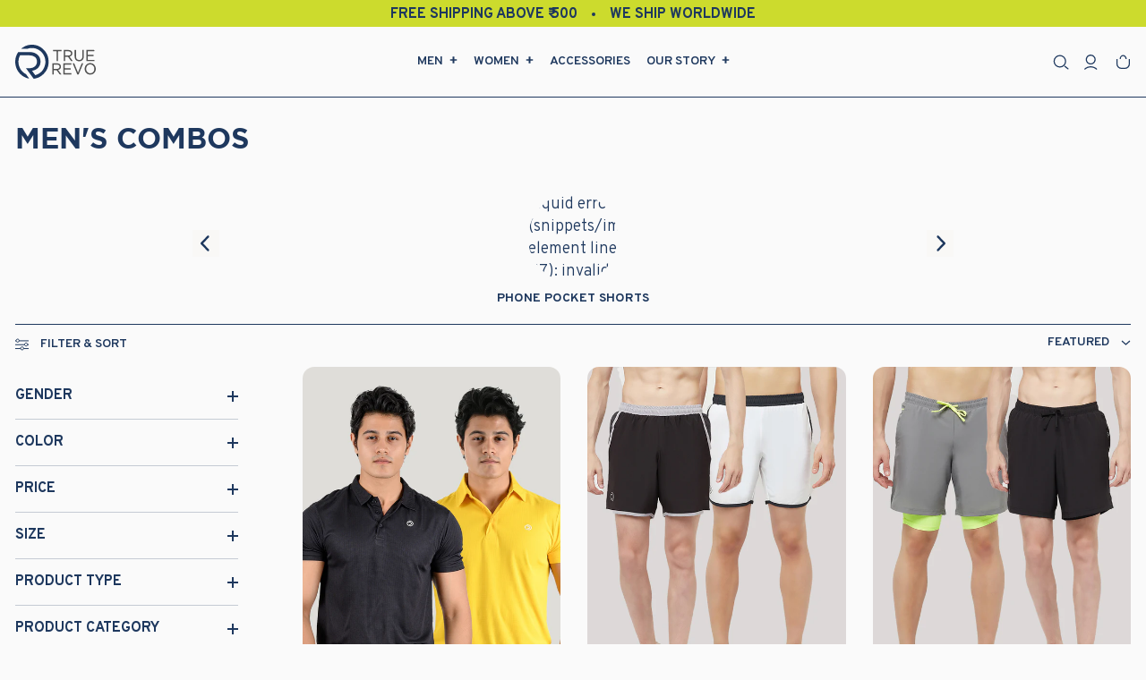

--- FILE ---
content_type: text/html; charset=utf-8
request_url: https://www.truerevo.com/en-us/collections/mens-combos
body_size: 57901
content:
<!doctype html>
<html class="no-js" lang="en" dir="ltr">
<head>
<script src='https://d24sh1msnqkirc.cloudfront.net/shopflo.bundle.js' async></script>

<!-- Basic page needs ================================================== -->
<meta charset="utf-8">
<meta http-equiv="X-UA-Compatible" content="IE=edge,chrome=1">
<meta name="viewport" content="width=device-width,initial-scale=1">
<meta name="theme-color" content="#1e385e">
<link rel="canonical" href="https://www.truerevo.com/en-us/collections/mens-combos">
<link rel="preconnect" href="https://cdn.shopify.com" crossorigin>
<link rel="preconnect" href="https://fonts.shopifycdn.com" crossorigin>
<link rel="dns-prefetch" href="https://productreviews.shopifycdn.com">
<link rel="dns-prefetch" href="https://ajax.googleapis.com">
<link rel="dns-prefetch" href="https://maps.googleapis.com">
<link rel="dns-prefetch" href="https://maps.gstatic.com">
<link rel="dns-prefetch" href="//cdn.shopify.com" crossorigin>
<link rel="dns-prefetch" href="//fonts.shopify.com" crossorigin>
<link rel="dns-prefetch" href="//monorail-edge.shopifysvc.com">
<link rel="dns-prefetch"  href="//www.googletagmanager.com">
<link rel="dns-prefetch"  href="//static.rolex.com">
<link rel="dns-prefetch"  href="//retailers.rolex.com">
<link rel="dns-prefetch"  href="//swymprem.azureedge.net">
<link rel="dns-prefetch"  href="//a.klaviyo.com">
<link rel="dns-prefetch"  href="//static.klaviyo.com">
<link rel="dns-prefetch"  href="//pay.shopify.com">
<link rel="dns-prefetch"  href="//shop.app">
<link rel="dns-prefetch"  href="//store-prem.swymrelay.com">
<link rel="dns-prefetch"  href="//fast.a.klaviyo.com">
<link rel="dns-prefetch"  href="//connect.facebook.net">
<link rel="dns-prefetch"  href="//www.google-analytics.com">
<link rel="dns-prefetch"  href="//www.googleadservices.com">
<link rel="dns-prefetch"  href="//www.facebook.com">
<link rel="dns-prefetch"  href="//googleads.g.doubleclick.net">
<link rel="dns-prefetch"  href="//www.google.com">
<link rel="dns-prefetch"  href="//www.google.ca">
<link rel="dns-prefetch"  href="//shopifycdn.aaawebstore.com">
<link rel="dns-prefetch"  href="//cdnjs.cloudflare.com">


<link rel="dns-prefetch"  href="//analytics.getshogun.com">
<link rel="dns-prefetch"  href="//shopify.covet.pics">
<link rel="dns-prefetch"  href="//maxcdn.bootstrapcdn.com">
<link rel="dns-prefetch"  href="//formbuilder.aaawebstore.com">
<link rel="dns-prefetch"  href="//pkg.covet.pics">


<link rel="dns-prefetch"  href="//fonts.googleapis.com">
<link rel="dns-prefetch"  href="//scontent-lga3-1.cdninstagram.com">
<link rel="dns-prefetch"  href="//static.klaviyo.com"> <link rel="shortcut icon" href="//www.truerevo.com/cdn/shop/files/Vector_1_d6ad43d8-fa76-4d32-b13b-e1f0a34330af_32x32.svg?v=1689846459" type="image/png" /><!-- Title and description ================================================== --><title>Men&#39;s Combos
&ndash; TRUEREVO
</title>
<!-- Helpers ================================================== -->

<script src="//www.truerevo.com/cdn/shop/t/76/assets/prefetch.js?v=77001863956024353581689838463" type="text/javascript"></script>

<meta property="og:site_name" content="TRUEREVO">
  <meta property="og:url" content="https://www.truerevo.com/en-us/collections/mens-combos">
  <meta property="og:title" content="Men&#39;s Combos">
  <meta property="og:type" content="website">
  <meta property="og:description" content="The Official TRUEREVO Store - Running shorts with phone pockets, Innovative Gym Tshirts , Jogging Tshirts, Jackets, Leggings etc for men & women. Buy functional, high performance sportswear online. Run, play sport, or train. Kickstarter backed, trusted in over 50 countries."><meta property="og:image" content="http://www.truerevo.com/cdn/shop/files/Footer-Full-Logo.svg?v=1683269381">
    <meta property="og:image:secure_url" content="https://www.truerevo.com/cdn/shop/files/Footer-Full-Logo.svg?v=1683269381">
    <meta property="og:image:width" content="1200">
    <meta property="og:image:height" content="628"><meta name="twitter:site" content="@truerevo">
  <meta name="twitter:card" content="summary_large_image">
  <meta name="twitter:title" content="Men&#39;s Combos">
  <meta name="twitter:description" content="The Official TRUEREVO Store - Running shorts with phone pockets, Innovative Gym Tshirts , Jogging Tshirts, Jackets, Leggings etc for men & women. Buy functional, high performance sportswear online. Run, play sport, or train. Kickstarter backed, trusted in over 50 countries.">
<link rel="stylesheet" href="https://cdn.jsdelivr.net/npm/swiper/swiper-bundle.min.css" /><style data-shopify>@font-face {
  font-family: "Libre Franklin";
  font-weight: 600;
  font-style: normal;
  font-display: swap;
  src: url("//www.truerevo.com/cdn/fonts/libre_franklin/librefranklin_n6.c976b0b721ea92417572301ef17640150832a2b9.woff2") format("woff2"),
       url("//www.truerevo.com/cdn/fonts/libre_franklin/librefranklin_n6.bb41783c980fb0a0dad0f0403cbcc7159efe6030.woff") format("woff");
}

  @font-face {
  font-family: Outfit;
  font-weight: 300;
  font-style: normal;
  font-display: swap;
  src: url("//www.truerevo.com/cdn/fonts/outfit/outfit_n3.8c97ae4c4fac7c2ea467a6dc784857f4de7e0e37.woff2") format("woff2"),
       url("//www.truerevo.com/cdn/fonts/outfit/outfit_n3.b50a189ccde91f9bceee88f207c18c09f0b62a7b.woff") format("woff");
}


  @font-face {
  font-family: Outfit;
  font-weight: 600;
  font-style: normal;
  font-display: swap;
  src: url("//www.truerevo.com/cdn/fonts/outfit/outfit_n6.dfcbaa80187851df2e8384061616a8eaa1702fdc.woff2") format("woff2"),
       url("//www.truerevo.com/cdn/fonts/outfit/outfit_n6.88384e9fc3e36038624caccb938f24ea8008a91d.woff") format("woff");
}

  
  
</style><!-- CSS ================================================== -->
<link href="//www.truerevo.com/cdn/shop/t/76/assets/theme.css?v=60528444505409484381727691904" rel="stylesheet" type="text/css" media="all" />
<link href="//www.truerevo.com/cdn/shop/t/76/assets/custom.css?v=112005689182662586471691679014" rel="stylesheet" type="text/css" media="all" />
<link href="//www.truerevo.com/cdn/shop/t/76/assets/innerpage.css?v=37389876732301138341689838463" rel="stylesheet" type="text/css" media="all" />
<style data-shopify>@import url('https://fonts.googleapis.com/css2?family=Overpass:wght@100;200;300;400;500;600;700;800;900&display=swap');

    @font-face {
      font-family: "gotham";
      src: url('//www.truerevo.com/cdn/shop/files/gotham_regular-webfont.woff2?v=6724009699193862030') format("woff2"),
           url('//www.truerevo.com/cdn/shop/files/gotham_regular-webfont.woff?v=13348635708466448088') format("woff");
      font-weight: 400;
      font-style: normal;
    }
@font-face {
    font-family: 'Gotham';
    src: url('//www.truerevo.com/cdn/shop/files/Gotham-Book.woff2?v=4164486082649720357') format('woff2'),
        url('//www.truerevo.com/cdn/shop/files/Gotham-Book.woff?v=6087620804431817715') format('woff');
    font-weight: normal;
    font-style: normal;
    font-display: swap;
}
    @font-face {
      font-family: "gotham";
      src: url('//www.truerevo.com/cdn/shop/files/gotham-bold-webfont.woff2?v=4138529416483048164') format("woff2"),
           url('//www.truerevo.com/cdn/shop/files/gotham-bold-webfont.woff?v=11114160324622621288') format("woff");
      font-weight: 700;
      font-style: normal;
    }
    
    :root {
    --typeHeaderPrimary: 'gotham';
    --typeHeaderFallback: sans-serif;
    --typeHeaderSize: 36px;
    --typeHeaderWeight: 600;
    --typeHeaderLineHeight: 1;
    --typeHeaderSpacing: 0.0em;

    --typeBasePrimary:'Overpass';
    --typeBaseFallback:sans-serif;
    --typeBaseSize: 18px;
    --typeBaseWeight: 300;
    --typeBaseSpacing: 0.0em;
    --typeBaseLineHeight: 1.4;
    --typeBaselineHeightMinus01: 1.3;

    --typeCollectionTitle: 16px;

    --iconWeight: 2px;
    --iconLinecaps: miter;

    
        --buttonRadius: 0;
    

    --colorGridOverlayOpacity: 0.1;
    }

    .placeholder-content {
    background-image: linear-gradient(100deg, #ffffff 40%, #f7f7f7 63%, #ffffff 79%);
    }</style><!-- Google Tag ================================================== -->
<script src='https://bridge.shopflo.com/js/shopflo.bundle.js' async></script>
<!-- Google tag (gtag.js) -->
<script async src="https://www.googletagmanager.com/gtag/js?id=AW-825029147"></script><script src='https://bridge.shopflo.com/js/shopflo.bundle.js' async></script>
<script>
window.dataLayer = window.dataLayer || [];
function gtag(){dataLayer.push(arguments);}
gtag('js', new Date());

gtag('config', 'AW-825029147');
</script>
<meta name="facebook-domain-verification" content="ub5iiyral0yhbz4mvl9m5ruu3io9jf" />
<meta name="msvalidate.01" content="15F2536DB1102F10E5DB9814856518DB" />

<!-- Sections ================================================== -->
<script>
document.documentElement.className = document.documentElement.className.replace('no-js', 'js');

window.theme = window.theme || {};
theme.routes = {
home: "/en-us",
cart: "/en-us/cart.js",
cartPage: "/en-us/cart",
cartAdd: "/en-us/cart/add.js",
cartChange: "/en-us/cart/change.js",
search: "/en-us/search",
predictive_url: "/en-us/search/suggest"
};
theme.strings = {
soldOut: "Sold Out",
unavailable: "Unavailable",
inStockLabel: "In stock, ready to ship",
oneStockLabel: "Low stock - [count] item left",
otherStockLabel: "Low stock - [count] items left",
willNotShipUntil: "Ready to ship [date]",
willBeInStockAfter: "Back in stock [date]",
waitingForStock: "Inventory on the way",
savePrice: "Save [saved_amount]",
cartEmpty: "your cart is empty!",
cartTermsConfirmation: "You must agree with the terms and conditions of sales to check out",
searchCollections: "Collections",
searchPages: "Pages",
searchArticles: "Articles",
productFrom: "from ",
maxQuantity: "You can only have [quantity] of [title] in your cart."
};
theme.settings = {
cartType: "drawer",
isCustomerTemplate: false,
moneyFormat: "\u003cspan class=money\u003e₹{{amount}}\u003c\/span\u003e",
saveType: "dollar",
productImageSize: "portrait",
productImageCover: true,
predictiveSearch: true,
predictiveSearchType: null,
predictiveSearchVendor: false,
predictiveSearchPrice: false,
quickView: false,
themeName: 'BASE 2.0',
themeVersion: "3.3.7"
};
</script>

<script>window.performance && window.performance.mark && window.performance.mark('shopify.content_for_header.start');</script><meta name="google-site-verification" content="xc0ul0y1FxQqc_MWL6iqHwRdBmEEr7fRl2UnmT4xF-E">
<meta id="shopify-digital-wallet" name="shopify-digital-wallet" content="/11667424/digital_wallets/dialog">
<link rel="alternate" type="application/atom+xml" title="Feed" href="/en-us/collections/mens-combos.atom" />
<link rel="next" href="/en-us/collections/mens-combos?page=2">
<link rel="alternate" hreflang="x-default" href="https://www.truerevo.com/collections/mens-combos">
<link rel="alternate" hreflang="en" href="https://www.truerevo.com/collections/mens-combos">
<link rel="alternate" hreflang="en-US" href="https://www.truerevo.com/en-us/collections/mens-combos">
<link rel="alternate" type="application/json+oembed" href="https://www.truerevo.com/en-us/collections/mens-combos.oembed">
<script async="async" src="/checkouts/internal/preloads.js?locale=en-US"></script>
<script id="shopify-features" type="application/json">{"accessToken":"0e2895b353436f9b0ce82d24c2955d3d","betas":["rich-media-storefront-analytics"],"domain":"www.truerevo.com","predictiveSearch":true,"shopId":11667424,"locale":"en"}</script>
<script>var Shopify = Shopify || {};
Shopify.shop = "truerevo.myshopify.com";
Shopify.locale = "en";
Shopify.currency = {"active":"INR","rate":"1.0"};
Shopify.country = "US";
Shopify.theme = {"name":"20-jul-changes|TRUEREVO 2.0||Speed||14-Jul-2023","id":155345289529,"schema_name":"BASE 2.0","schema_version":"3.3.7","theme_store_id":null,"role":"main"};
Shopify.theme.handle = "null";
Shopify.theme.style = {"id":null,"handle":null};
Shopify.cdnHost = "www.truerevo.com/cdn";
Shopify.routes = Shopify.routes || {};
Shopify.routes.root = "/en-us/";</script>
<script type="module">!function(o){(o.Shopify=o.Shopify||{}).modules=!0}(window);</script>
<script>!function(o){function n(){var o=[];function n(){o.push(Array.prototype.slice.apply(arguments))}return n.q=o,n}var t=o.Shopify=o.Shopify||{};t.loadFeatures=n(),t.autoloadFeatures=n()}(window);</script>
<script id="shop-js-analytics" type="application/json">{"pageType":"collection"}</script>
<script defer="defer" async type="module" src="//www.truerevo.com/cdn/shopifycloud/shop-js/modules/v2/client.init-shop-cart-sync_BApSsMSl.en.esm.js"></script>
<script defer="defer" async type="module" src="//www.truerevo.com/cdn/shopifycloud/shop-js/modules/v2/chunk.common_CBoos6YZ.esm.js"></script>
<script type="module">
  await import("//www.truerevo.com/cdn/shopifycloud/shop-js/modules/v2/client.init-shop-cart-sync_BApSsMSl.en.esm.js");
await import("//www.truerevo.com/cdn/shopifycloud/shop-js/modules/v2/chunk.common_CBoos6YZ.esm.js");

  window.Shopify.SignInWithShop?.initShopCartSync?.({"fedCMEnabled":true,"windoidEnabled":true});

</script>
<script>(function() {
  var isLoaded = false;
  function asyncLoad() {
    if (isLoaded) return;
    isLoaded = true;
    var urls = ["https:\/\/cdn.zecpe.com\/payModal\/events-embed.js?shop=truerevo.myshopify.com","https:\/\/cdn.nfcube.com\/instafeed-1f310a09907cd7eade64753f15c106ea.js?shop=truerevo.myshopify.com","https:\/\/customer-first-focus.b-cdn.net\/cffOrderifyLoader_min.js?shop=truerevo.myshopify.com","https:\/\/customer-first-focus.b-cdn.net\/cffOrderifyLoader_min.js?shop=truerevo.myshopify.com"];
    for (var i = 0; i < urls.length; i++) {
      var s = document.createElement('script');
      s.type = 'text/javascript';
      s.async = true;
      s.src = urls[i];
      var x = document.getElementsByTagName('script')[0];
      x.parentNode.insertBefore(s, x);
    }
  };
  if(window.attachEvent) {
    window.attachEvent('onload', asyncLoad);
  } else {
    window.addEventListener('load', asyncLoad, false);
  }
})();</script>
<script id="__st">var __st={"a":11667424,"offset":19800,"reqid":"6f893ca7-ba49-4770-88b7-e4ec9c11f90a-1768842604","pageurl":"www.truerevo.com\/en-us\/collections\/mens-combos","u":"01702949eba7","p":"collection","rtyp":"collection","rid":149928738900};</script>
<script>window.ShopifyPaypalV4VisibilityTracking = true;</script>
<script id="captcha-bootstrap">!function(){'use strict';const t='contact',e='account',n='new_comment',o=[[t,t],['blogs',n],['comments',n],[t,'customer']],c=[[e,'customer_login'],[e,'guest_login'],[e,'recover_customer_password'],[e,'create_customer']],r=t=>t.map((([t,e])=>`form[action*='/${t}']:not([data-nocaptcha='true']) input[name='form_type'][value='${e}']`)).join(','),a=t=>()=>t?[...document.querySelectorAll(t)].map((t=>t.form)):[];function s(){const t=[...o],e=r(t);return a(e)}const i='password',u='form_key',d=['recaptcha-v3-token','g-recaptcha-response','h-captcha-response',i],f=()=>{try{return window.sessionStorage}catch{return}},m='__shopify_v',_=t=>t.elements[u];function p(t,e,n=!1){try{const o=window.sessionStorage,c=JSON.parse(o.getItem(e)),{data:r}=function(t){const{data:e,action:n}=t;return t[m]||n?{data:e,action:n}:{data:t,action:n}}(c);for(const[e,n]of Object.entries(r))t.elements[e]&&(t.elements[e].value=n);n&&o.removeItem(e)}catch(o){console.error('form repopulation failed',{error:o})}}const l='form_type',E='cptcha';function T(t){t.dataset[E]=!0}const w=window,h=w.document,L='Shopify',v='ce_forms',y='captcha';let A=!1;((t,e)=>{const n=(g='f06e6c50-85a8-45c8-87d0-21a2b65856fe',I='https://cdn.shopify.com/shopifycloud/storefront-forms-hcaptcha/ce_storefront_forms_captcha_hcaptcha.v1.5.2.iife.js',D={infoText:'Protected by hCaptcha',privacyText:'Privacy',termsText:'Terms'},(t,e,n)=>{const o=w[L][v],c=o.bindForm;if(c)return c(t,g,e,D).then(n);var r;o.q.push([[t,g,e,D],n]),r=I,A||(h.body.append(Object.assign(h.createElement('script'),{id:'captcha-provider',async:!0,src:r})),A=!0)});var g,I,D;w[L]=w[L]||{},w[L][v]=w[L][v]||{},w[L][v].q=[],w[L][y]=w[L][y]||{},w[L][y].protect=function(t,e){n(t,void 0,e),T(t)},Object.freeze(w[L][y]),function(t,e,n,w,h,L){const[v,y,A,g]=function(t,e,n){const i=e?o:[],u=t?c:[],d=[...i,...u],f=r(d),m=r(i),_=r(d.filter((([t,e])=>n.includes(e))));return[a(f),a(m),a(_),s()]}(w,h,L),I=t=>{const e=t.target;return e instanceof HTMLFormElement?e:e&&e.form},D=t=>v().includes(t);t.addEventListener('submit',(t=>{const e=I(t);if(!e)return;const n=D(e)&&!e.dataset.hcaptchaBound&&!e.dataset.recaptchaBound,o=_(e),c=g().includes(e)&&(!o||!o.value);(n||c)&&t.preventDefault(),c&&!n&&(function(t){try{if(!f())return;!function(t){const e=f();if(!e)return;const n=_(t);if(!n)return;const o=n.value;o&&e.removeItem(o)}(t);const e=Array.from(Array(32),(()=>Math.random().toString(36)[2])).join('');!function(t,e){_(t)||t.append(Object.assign(document.createElement('input'),{type:'hidden',name:u})),t.elements[u].value=e}(t,e),function(t,e){const n=f();if(!n)return;const o=[...t.querySelectorAll(`input[type='${i}']`)].map((({name:t})=>t)),c=[...d,...o],r={};for(const[a,s]of new FormData(t).entries())c.includes(a)||(r[a]=s);n.setItem(e,JSON.stringify({[m]:1,action:t.action,data:r}))}(t,e)}catch(e){console.error('failed to persist form',e)}}(e),e.submit())}));const S=(t,e)=>{t&&!t.dataset[E]&&(n(t,e.some((e=>e===t))),T(t))};for(const o of['focusin','change'])t.addEventListener(o,(t=>{const e=I(t);D(e)&&S(e,y())}));const B=e.get('form_key'),M=e.get(l),P=B&&M;t.addEventListener('DOMContentLoaded',(()=>{const t=y();if(P)for(const e of t)e.elements[l].value===M&&p(e,B);[...new Set([...A(),...v().filter((t=>'true'===t.dataset.shopifyCaptcha))])].forEach((e=>S(e,t)))}))}(h,new URLSearchParams(w.location.search),n,t,e,['guest_login'])})(!0,!0)}();</script>
<script integrity="sha256-4kQ18oKyAcykRKYeNunJcIwy7WH5gtpwJnB7kiuLZ1E=" data-source-attribution="shopify.loadfeatures" defer="defer" src="//www.truerevo.com/cdn/shopifycloud/storefront/assets/storefront/load_feature-a0a9edcb.js" crossorigin="anonymous"></script>
<script data-source-attribution="shopify.dynamic_checkout.dynamic.init">var Shopify=Shopify||{};Shopify.PaymentButton=Shopify.PaymentButton||{isStorefrontPortableWallets:!0,init:function(){window.Shopify.PaymentButton.init=function(){};var t=document.createElement("script");t.src="https://www.truerevo.com/cdn/shopifycloud/portable-wallets/latest/portable-wallets.en.js",t.type="module",document.head.appendChild(t)}};
</script>
<script data-source-attribution="shopify.dynamic_checkout.buyer_consent">
  function portableWalletsHideBuyerConsent(e){var t=document.getElementById("shopify-buyer-consent"),n=document.getElementById("shopify-subscription-policy-button");t&&n&&(t.classList.add("hidden"),t.setAttribute("aria-hidden","true"),n.removeEventListener("click",e))}function portableWalletsShowBuyerConsent(e){var t=document.getElementById("shopify-buyer-consent"),n=document.getElementById("shopify-subscription-policy-button");t&&n&&(t.classList.remove("hidden"),t.removeAttribute("aria-hidden"),n.addEventListener("click",e))}window.Shopify?.PaymentButton&&(window.Shopify.PaymentButton.hideBuyerConsent=portableWalletsHideBuyerConsent,window.Shopify.PaymentButton.showBuyerConsent=portableWalletsShowBuyerConsent);
</script>
<script data-source-attribution="shopify.dynamic_checkout.cart.bootstrap">document.addEventListener("DOMContentLoaded",(function(){function t(){return document.querySelector("shopify-accelerated-checkout-cart, shopify-accelerated-checkout")}if(t())Shopify.PaymentButton.init();else{new MutationObserver((function(e,n){t()&&(Shopify.PaymentButton.init(),n.disconnect())})).observe(document.body,{childList:!0,subtree:!0})}}));
</script>

<script>window.performance && window.performance.mark && window.performance.mark('shopify.content_for_header.end');</script>

<!-- JS ================================================== -->
<script src="//www.truerevo.com/cdn/shop/t/76/assets/vendor-scripts-v11.js" defer="defer"></script><script src="//www.truerevo.com/cdn/shop/t/76/assets/theme.js?v=88953377508337018941689838463" defer="defer"></script>
<script src="//www.truerevo.com/cdn/shop/t/76/assets/custom.js?v=17718257250244944721690006710" defer="defer"></script>
<script src="//www.truerevo.com/cdn/shop/t/76/assets/upsell.js?v=8239958856746791351689838463" defer="defer"></script><script type="text/javascript" defer="defer" src="https://unpkg.com/imagesloaded@4/imagesloaded.pkgd.js"></script>
<script type="text/javascript" defer="defer" src="https://unpkg.com/masonry-layout@4/dist/masonry.pkgd.js"></script>

<!-- Start of Judge.me Core -->
<link rel="dns-prefetch" href="https://cdn.judge.me/">
<script data-cfasync='false' class='jdgm-settings-script'>window.jdgmSettings={"pagination":5,"disable_web_reviews":false,"badge_no_review_text":"No reviews","badge_n_reviews_text":"{{ n }} review/reviews","hide_badge_preview_if_no_reviews":true,"badge_hide_text":false,"enforce_center_preview_badge":false,"widget_title":"Customer Reviews","widget_open_form_text":"Write a review","widget_close_form_text":"Cancel review","widget_refresh_page_text":"Refresh page","widget_summary_text":"Based on {{ number_of_reviews }} review/reviews","widget_no_review_text":"Be the first to write a review","widget_name_field_text":"Display name","widget_verified_name_field_text":"Verified Name (public)","widget_name_placeholder_text":"Display name","widget_required_field_error_text":"This field is required.","widget_email_field_text":"Email address","widget_verified_email_field_text":"Verified Email (private, can not be edited)","widget_email_placeholder_text":"Your email address","widget_email_field_error_text":"Please enter a valid email address.","widget_rating_field_text":"Rating","widget_review_title_field_text":"Review Title","widget_review_title_placeholder_text":"Give your review a title","widget_review_body_field_text":"Review content","widget_review_body_placeholder_text":"Start writing here...","widget_pictures_field_text":"Picture/Video (optional)","widget_submit_review_text":"Submit Review","widget_submit_verified_review_text":"Submit Verified Review","widget_submit_success_msg_with_auto_publish":"Thank you! Please refresh the page in a few moments to see your review. You can remove or edit your review by logging into \u003ca href='https://judge.me/login' target='_blank' rel='nofollow noopener'\u003eJudge.me\u003c/a\u003e","widget_submit_success_msg_no_auto_publish":"Thank you! Your review will be published as soon as it is approved by the shop admin. You can remove or edit your review by logging into \u003ca href='https://judge.me/login' target='_blank' rel='nofollow noopener'\u003eJudge.me\u003c/a\u003e","widget_show_default_reviews_out_of_total_text":"Showing {{ n_reviews_shown }} out of {{ n_reviews }} reviews.","widget_show_all_link_text":"Show all","widget_show_less_link_text":"Show less","widget_author_said_text":"{{ reviewer_name }} said:","widget_days_text":"{{ n }} days ago","widget_weeks_text":"{{ n }} week/weeks ago","widget_months_text":"{{ n }} month/months ago","widget_years_text":"{{ n }} year/years ago","widget_yesterday_text":"Yesterday","widget_today_text":"Today","widget_replied_text":"\u003e\u003e {{ shop_name }} replied:","widget_read_more_text":"Read more","widget_reviewer_name_as_initial":"","widget_rating_filter_color":"#fbcd0a","widget_rating_filter_see_all_text":"See all reviews","widget_sorting_most_recent_text":"Most Recent","widget_sorting_highest_rating_text":"Highest Rating","widget_sorting_lowest_rating_text":"Lowest Rating","widget_sorting_with_pictures_text":"Only Pictures","widget_sorting_most_helpful_text":"Most Helpful","widget_open_question_form_text":"Ask a question","widget_reviews_subtab_text":"Reviews","widget_questions_subtab_text":"Questions","widget_question_label_text":"Question","widget_answer_label_text":"Answer","widget_question_placeholder_text":"Write your question here","widget_submit_question_text":"Submit Question","widget_question_submit_success_text":"Thank you for your question! We will notify you once it gets answered.","verified_badge_text":"Verified","verified_badge_bg_color":"","verified_badge_text_color":"","verified_badge_placement":"left-of-reviewer-name","widget_review_max_height":"","widget_hide_border":false,"widget_social_share":false,"widget_thumb":false,"widget_review_location_show":false,"widget_location_format":"","all_reviews_include_out_of_store_products":true,"all_reviews_out_of_store_text":"(out of store)","all_reviews_pagination":100,"all_reviews_product_name_prefix_text":"about","enable_review_pictures":false,"enable_question_anwser":false,"widget_theme":"default","review_date_format":"mm/dd/yyyy","default_sort_method":"most-recent","widget_product_reviews_subtab_text":"Product Reviews","widget_shop_reviews_subtab_text":"Shop Reviews","widget_other_products_reviews_text":"Reviews for other products","widget_store_reviews_subtab_text":"Store reviews","widget_no_store_reviews_text":"This store hasn't received any reviews yet","widget_web_restriction_product_reviews_text":"This product hasn't received any reviews yet","widget_no_items_text":"No items found","widget_show_more_text":"Show more","widget_write_a_store_review_text":"Write a Store Review","widget_other_languages_heading":"Reviews in Other Languages","widget_translate_review_text":"Translate review to {{ language }}","widget_translating_review_text":"Translating...","widget_show_original_translation_text":"Show original ({{ language }})","widget_translate_review_failed_text":"Review couldn't be translated.","widget_translate_review_retry_text":"Retry","widget_translate_review_try_again_later_text":"Try again later","show_product_url_for_grouped_product":false,"widget_sorting_pictures_first_text":"Pictures First","show_pictures_on_all_rev_page_mobile":false,"show_pictures_on_all_rev_page_desktop":false,"floating_tab_hide_mobile_install_preference":false,"floating_tab_button_name":"★ Reviews","floating_tab_title":"Let customers speak for us","floating_tab_button_color":"","floating_tab_button_background_color":"","floating_tab_url":"","floating_tab_url_enabled":false,"floating_tab_tab_style":"text","all_reviews_text_badge_text":"Customers rate us {{ shop.metafields.judgeme.all_reviews_rating | round: 1 }}/5 based on {{ shop.metafields.judgeme.all_reviews_count }} reviews.","all_reviews_text_badge_text_branded_style":"{{ shop.metafields.judgeme.all_reviews_rating | round: 1 }} out of 5 stars based on {{ shop.metafields.judgeme.all_reviews_count }} reviews","is_all_reviews_text_badge_a_link":false,"show_stars_for_all_reviews_text_badge":false,"all_reviews_text_badge_url":"","all_reviews_text_style":"text","all_reviews_text_color_style":"judgeme_brand_color","all_reviews_text_color":"#108474","all_reviews_text_show_jm_brand":true,"featured_carousel_show_header":true,"featured_carousel_title":"Let customers speak for us","testimonials_carousel_title":"Customers are saying","videos_carousel_title":"Real customer stories","cards_carousel_title":"Customers are saying","featured_carousel_count_text":"from {{ n }} reviews","featured_carousel_add_link_to_all_reviews_page":false,"featured_carousel_url":"","featured_carousel_show_images":true,"featured_carousel_autoslide_interval":5,"featured_carousel_arrows_on_the_sides":false,"featured_carousel_height":250,"featured_carousel_width":80,"featured_carousel_image_size":0,"featured_carousel_image_height":250,"featured_carousel_arrow_color":"#eeeeee","verified_count_badge_style":"vintage","verified_count_badge_orientation":"horizontal","verified_count_badge_color_style":"judgeme_brand_color","verified_count_badge_color":"#108474","is_verified_count_badge_a_link":false,"verified_count_badge_url":"","verified_count_badge_show_jm_brand":true,"widget_rating_preset_default":5,"widget_first_sub_tab":"product-reviews","widget_show_histogram":true,"widget_histogram_use_custom_color":false,"widget_pagination_use_custom_color":false,"widget_star_use_custom_color":false,"widget_verified_badge_use_custom_color":false,"widget_write_review_use_custom_color":false,"picture_reminder_submit_button":"Upload Pictures","enable_review_videos":false,"mute_video_by_default":false,"widget_sorting_videos_first_text":"Videos First","widget_review_pending_text":"Pending","featured_carousel_items_for_large_screen":3,"social_share_options_order":"Facebook,Twitter","remove_microdata_snippet":true,"disable_json_ld":false,"enable_json_ld_products":false,"preview_badge_show_question_text":false,"preview_badge_no_question_text":"No questions","preview_badge_n_question_text":"{{ number_of_questions }} question/questions","qa_badge_show_icon":false,"qa_badge_position":"same-row","remove_judgeme_branding":false,"widget_add_search_bar":false,"widget_search_bar_placeholder":"Search","widget_sorting_verified_only_text":"Verified only","featured_carousel_theme":"default","featured_carousel_show_rating":true,"featured_carousel_show_title":true,"featured_carousel_show_body":true,"featured_carousel_show_date":false,"featured_carousel_show_reviewer":true,"featured_carousel_show_product":false,"featured_carousel_header_background_color":"#108474","featured_carousel_header_text_color":"#ffffff","featured_carousel_name_product_separator":"reviewed","featured_carousel_full_star_background":"#108474","featured_carousel_empty_star_background":"#dadada","featured_carousel_vertical_theme_background":"#f9fafb","featured_carousel_verified_badge_enable":false,"featured_carousel_verified_badge_color":"#108474","featured_carousel_border_style":"round","featured_carousel_review_line_length_limit":3,"featured_carousel_more_reviews_button_text":"Read more reviews","featured_carousel_view_product_button_text":"View product","all_reviews_page_load_reviews_on":"scroll","all_reviews_page_load_more_text":"Load More Reviews","disable_fb_tab_reviews":false,"enable_ajax_cdn_cache":false,"widget_public_name_text":"displayed publicly like","default_reviewer_name":"John Smith","default_reviewer_name_has_non_latin":true,"widget_reviewer_anonymous":"Anonymous","medals_widget_title":"Judge.me Review Medals","medals_widget_background_color":"#f9fafb","medals_widget_position":"footer_all_pages","medals_widget_border_color":"#f9fafb","medals_widget_verified_text_position":"left","medals_widget_use_monochromatic_version":false,"medals_widget_elements_color":"#108474","show_reviewer_avatar":true,"widget_invalid_yt_video_url_error_text":"Not a YouTube video URL","widget_max_length_field_error_text":"Please enter no more than {0} characters.","widget_show_country_flag":false,"widget_show_collected_via_shop_app":true,"widget_verified_by_shop_badge_style":"light","widget_verified_by_shop_text":"Verified by Shop","widget_show_photo_gallery":false,"widget_load_with_code_splitting":true,"widget_ugc_install_preference":false,"widget_ugc_title":"Made by us, Shared by you","widget_ugc_subtitle":"Tag us to see your picture featured in our page","widget_ugc_arrows_color":"#ffffff","widget_ugc_primary_button_text":"Buy Now","widget_ugc_primary_button_background_color":"#108474","widget_ugc_primary_button_text_color":"#ffffff","widget_ugc_primary_button_border_width":"0","widget_ugc_primary_button_border_style":"none","widget_ugc_primary_button_border_color":"#108474","widget_ugc_primary_button_border_radius":"25","widget_ugc_secondary_button_text":"Load More","widget_ugc_secondary_button_background_color":"#ffffff","widget_ugc_secondary_button_text_color":"#108474","widget_ugc_secondary_button_border_width":"2","widget_ugc_secondary_button_border_style":"solid","widget_ugc_secondary_button_border_color":"#108474","widget_ugc_secondary_button_border_radius":"25","widget_ugc_reviews_button_text":"View Reviews","widget_ugc_reviews_button_background_color":"#ffffff","widget_ugc_reviews_button_text_color":"#108474","widget_ugc_reviews_button_border_width":"2","widget_ugc_reviews_button_border_style":"solid","widget_ugc_reviews_button_border_color":"#108474","widget_ugc_reviews_button_border_radius":"25","widget_ugc_reviews_button_link_to":"judgeme-reviews-page","widget_ugc_show_post_date":true,"widget_ugc_max_width":"800","widget_rating_metafield_value_type":true,"widget_primary_color":"#108474","widget_enable_secondary_color":false,"widget_secondary_color":"#edf5f5","widget_summary_average_rating_text":"{{ average_rating }} out of 5","widget_media_grid_title":"Customer photos \u0026 videos","widget_media_grid_see_more_text":"See more","widget_round_style":false,"widget_show_product_medals":true,"widget_verified_by_judgeme_text":"Verified by Judge.me","widget_show_store_medals":true,"widget_verified_by_judgeme_text_in_store_medals":"Verified by Judge.me","widget_media_field_exceed_quantity_message":"Sorry, we can only accept {{ max_media }} for one review.","widget_media_field_exceed_limit_message":"{{ file_name }} is too large, please select a {{ media_type }} less than {{ size_limit }}MB.","widget_review_submitted_text":"Review Submitted!","widget_question_submitted_text":"Question Submitted!","widget_close_form_text_question":"Cancel","widget_write_your_answer_here_text":"Write your answer here","widget_enabled_branded_link":true,"widget_show_collected_by_judgeme":false,"widget_reviewer_name_color":"","widget_write_review_text_color":"","widget_write_review_bg_color":"","widget_collected_by_judgeme_text":"collected by Judge.me","widget_pagination_type":"standard","widget_load_more_text":"Load More","widget_load_more_color":"#108474","widget_full_review_text":"Full Review","widget_read_more_reviews_text":"Read More Reviews","widget_read_questions_text":"Read Questions","widget_questions_and_answers_text":"Questions \u0026 Answers","widget_verified_by_text":"Verified by","widget_verified_text":"Verified","widget_number_of_reviews_text":"{{ number_of_reviews }} reviews","widget_back_button_text":"Back","widget_next_button_text":"Next","widget_custom_forms_filter_button":"Filters","custom_forms_style":"vertical","widget_show_review_information":false,"how_reviews_are_collected":"How reviews are collected?","widget_show_review_keywords":false,"widget_gdpr_statement":"How we use your data: We'll only contact you about the review you left, and only if necessary. By submitting your review, you agree to Judge.me's \u003ca href='https://judge.me/terms' target='_blank' rel='nofollow noopener'\u003eterms\u003c/a\u003e, \u003ca href='https://judge.me/privacy' target='_blank' rel='nofollow noopener'\u003eprivacy\u003c/a\u003e and \u003ca href='https://judge.me/content-policy' target='_blank' rel='nofollow noopener'\u003econtent\u003c/a\u003e policies.","widget_multilingual_sorting_enabled":false,"widget_translate_review_content_enabled":false,"widget_translate_review_content_method":"manual","popup_widget_review_selection":"automatically_with_pictures","popup_widget_round_border_style":true,"popup_widget_show_title":true,"popup_widget_show_body":true,"popup_widget_show_reviewer":false,"popup_widget_show_product":true,"popup_widget_show_pictures":true,"popup_widget_use_review_picture":true,"popup_widget_show_on_home_page":true,"popup_widget_show_on_product_page":true,"popup_widget_show_on_collection_page":true,"popup_widget_show_on_cart_page":true,"popup_widget_position":"bottom_left","popup_widget_first_review_delay":5,"popup_widget_duration":5,"popup_widget_interval":5,"popup_widget_review_count":5,"popup_widget_hide_on_mobile":true,"review_snippet_widget_round_border_style":true,"review_snippet_widget_card_color":"#FFFFFF","review_snippet_widget_slider_arrows_background_color":"#FFFFFF","review_snippet_widget_slider_arrows_color":"#000000","review_snippet_widget_star_color":"#108474","show_product_variant":false,"all_reviews_product_variant_label_text":"Variant: ","widget_show_verified_branding":false,"widget_ai_summary_title":"Customers say","widget_ai_summary_disclaimer":"AI-powered review summary based on recent customer reviews","widget_show_ai_summary":false,"widget_show_ai_summary_bg":false,"widget_show_review_title_input":true,"redirect_reviewers_invited_via_email":"review_widget","request_store_review_after_product_review":false,"request_review_other_products_in_order":false,"review_form_color_scheme":"default","review_form_corner_style":"square","review_form_star_color":{},"review_form_text_color":"#333333","review_form_background_color":"#ffffff","review_form_field_background_color":"#fafafa","review_form_button_color":{},"review_form_button_text_color":"#ffffff","review_form_modal_overlay_color":"#000000","review_content_screen_title_text":"How would you rate this product?","review_content_introduction_text":"We would love it if you would share a bit about your experience.","store_review_form_title_text":"How would you rate this store?","store_review_form_introduction_text":"We would love it if you would share a bit about your experience.","show_review_guidance_text":true,"one_star_review_guidance_text":"Poor","five_star_review_guidance_text":"Great","customer_information_screen_title_text":"About you","customer_information_introduction_text":"Please tell us more about you.","custom_questions_screen_title_text":"Your experience in more detail","custom_questions_introduction_text":"Here are a few questions to help us understand more about your experience.","review_submitted_screen_title_text":"Thanks for your review!","review_submitted_screen_thank_you_text":"We are processing it and it will appear on the store soon.","review_submitted_screen_email_verification_text":"Please confirm your email by clicking the link we just sent you. This helps us keep reviews authentic.","review_submitted_request_store_review_text":"Would you like to share your experience of shopping with us?","review_submitted_review_other_products_text":"Would you like to review these products?","store_review_screen_title_text":"Would you like to share your experience of shopping with us?","store_review_introduction_text":"We value your feedback and use it to improve. Please share any thoughts or suggestions you have.","reviewer_media_screen_title_picture_text":"Share a picture","reviewer_media_introduction_picture_text":"Upload a photo to support your review.","reviewer_media_screen_title_video_text":"Share a video","reviewer_media_introduction_video_text":"Upload a video to support your review.","reviewer_media_screen_title_picture_or_video_text":"Share a picture or video","reviewer_media_introduction_picture_or_video_text":"Upload a photo or video to support your review.","reviewer_media_youtube_url_text":"Paste your Youtube URL here","advanced_settings_next_step_button_text":"Next","advanced_settings_close_review_button_text":"Close","modal_write_review_flow":false,"write_review_flow_required_text":"Required","write_review_flow_privacy_message_text":"We respect your privacy.","write_review_flow_anonymous_text":"Post review as anonymous","write_review_flow_visibility_text":"This won't be visible to other customers.","write_review_flow_multiple_selection_help_text":"Select as many as you like","write_review_flow_single_selection_help_text":"Select one option","write_review_flow_required_field_error_text":"This field is required","write_review_flow_invalid_email_error_text":"Please enter a valid email address","write_review_flow_max_length_error_text":"Max. {{ max_length }} characters.","write_review_flow_media_upload_text":"\u003cb\u003eClick to upload\u003c/b\u003e or drag and drop","write_review_flow_gdpr_statement":"We'll only contact you about your review if necessary. By submitting your review, you agree to our \u003ca href='https://judge.me/terms' target='_blank' rel='nofollow noopener'\u003eterms and conditions\u003c/a\u003e and \u003ca href='https://judge.me/privacy' target='_blank' rel='nofollow noopener'\u003eprivacy policy\u003c/a\u003e.","rating_only_reviews_enabled":false,"show_negative_reviews_help_screen":false,"new_review_flow_help_screen_rating_threshold":3,"negative_review_resolution_screen_title_text":"Tell us more","negative_review_resolution_text":"Your experience matters to us. If there were issues with your purchase, we're here to help. Feel free to reach out to us, we'd love the opportunity to make things right.","negative_review_resolution_button_text":"Contact us","negative_review_resolution_proceed_with_review_text":"Leave a review","negative_review_resolution_subject":"Issue with purchase from {{ shop_name }}.{{ order_name }}","preview_badge_collection_page_install_status":false,"widget_review_custom_css":"","preview_badge_custom_css":"","preview_badge_stars_count":"5-stars","featured_carousel_custom_css":"","floating_tab_custom_css":"","all_reviews_widget_custom_css":"","medals_widget_custom_css":"","verified_badge_custom_css":"","all_reviews_text_custom_css":"","transparency_badges_collected_via_store_invite":false,"transparency_badges_from_another_provider":false,"transparency_badges_collected_from_store_visitor":false,"transparency_badges_collected_by_verified_review_provider":false,"transparency_badges_earned_reward":false,"transparency_badges_collected_via_store_invite_text":"Review collected via store invitation","transparency_badges_from_another_provider_text":"Review collected from another provider","transparency_badges_collected_from_store_visitor_text":"Review collected from a store visitor","transparency_badges_written_in_google_text":"Review written in Google","transparency_badges_written_in_etsy_text":"Review written in Etsy","transparency_badges_written_in_shop_app_text":"Review written in Shop App","transparency_badges_earned_reward_text":"Review earned a reward for future purchase","product_review_widget_per_page":10,"widget_store_review_label_text":"Review about the store","checkout_comment_extension_title_on_product_page":"Customer Comments","checkout_comment_extension_num_latest_comment_show":5,"checkout_comment_extension_format":"name_and_timestamp","checkout_comment_customer_name":"last_initial","checkout_comment_comment_notification":true,"preview_badge_collection_page_install_preference":true,"preview_badge_home_page_install_preference":false,"preview_badge_product_page_install_preference":true,"review_widget_install_preference":"","review_carousel_install_preference":false,"floating_reviews_tab_install_preference":"none","verified_reviews_count_badge_install_preference":false,"all_reviews_text_install_preference":false,"review_widget_best_location":true,"judgeme_medals_install_preference":false,"review_widget_revamp_enabled":false,"review_widget_qna_enabled":false,"review_widget_header_theme":"minimal","review_widget_widget_title_enabled":true,"review_widget_header_text_size":"medium","review_widget_header_text_weight":"regular","review_widget_average_rating_style":"compact","review_widget_bar_chart_enabled":true,"review_widget_bar_chart_type":"numbers","review_widget_bar_chart_style":"standard","review_widget_expanded_media_gallery_enabled":false,"review_widget_reviews_section_theme":"standard","review_widget_image_style":"thumbnails","review_widget_review_image_ratio":"square","review_widget_stars_size":"medium","review_widget_verified_badge":"standard_text","review_widget_review_title_text_size":"medium","review_widget_review_text_size":"medium","review_widget_review_text_length":"medium","review_widget_number_of_columns_desktop":3,"review_widget_carousel_transition_speed":5,"review_widget_custom_questions_answers_display":"always","review_widget_button_text_color":"#FFFFFF","review_widget_text_color":"#000000","review_widget_lighter_text_color":"#7B7B7B","review_widget_corner_styling":"soft","review_widget_review_word_singular":"review","review_widget_review_word_plural":"reviews","review_widget_voting_label":"Helpful?","review_widget_shop_reply_label":"Reply from {{ shop_name }}:","review_widget_filters_title":"Filters","qna_widget_question_word_singular":"Question","qna_widget_question_word_plural":"Questions","qna_widget_answer_reply_label":"Answer from {{ answerer_name }}:","qna_content_screen_title_text":"Ask a question about this product","qna_widget_question_required_field_error_text":"Please enter your question.","qna_widget_flow_gdpr_statement":"We'll only contact you about your question if necessary. By submitting your question, you agree to our \u003ca href='https://judge.me/terms' target='_blank' rel='nofollow noopener'\u003eterms and conditions\u003c/a\u003e and \u003ca href='https://judge.me/privacy' target='_blank' rel='nofollow noopener'\u003eprivacy policy\u003c/a\u003e.","qna_widget_question_submitted_text":"Thanks for your question!","qna_widget_close_form_text_question":"Close","qna_widget_question_submit_success_text":"We’ll notify you by email when your question is answered.","all_reviews_widget_v2025_enabled":false,"all_reviews_widget_v2025_header_theme":"default","all_reviews_widget_v2025_widget_title_enabled":true,"all_reviews_widget_v2025_header_text_size":"medium","all_reviews_widget_v2025_header_text_weight":"regular","all_reviews_widget_v2025_average_rating_style":"compact","all_reviews_widget_v2025_bar_chart_enabled":true,"all_reviews_widget_v2025_bar_chart_type":"numbers","all_reviews_widget_v2025_bar_chart_style":"standard","all_reviews_widget_v2025_expanded_media_gallery_enabled":false,"all_reviews_widget_v2025_show_store_medals":true,"all_reviews_widget_v2025_show_photo_gallery":true,"all_reviews_widget_v2025_show_review_keywords":false,"all_reviews_widget_v2025_show_ai_summary":false,"all_reviews_widget_v2025_show_ai_summary_bg":false,"all_reviews_widget_v2025_add_search_bar":false,"all_reviews_widget_v2025_default_sort_method":"most-recent","all_reviews_widget_v2025_reviews_per_page":10,"all_reviews_widget_v2025_reviews_section_theme":"default","all_reviews_widget_v2025_image_style":"thumbnails","all_reviews_widget_v2025_review_image_ratio":"square","all_reviews_widget_v2025_stars_size":"medium","all_reviews_widget_v2025_verified_badge":"bold_badge","all_reviews_widget_v2025_review_title_text_size":"medium","all_reviews_widget_v2025_review_text_size":"medium","all_reviews_widget_v2025_review_text_length":"medium","all_reviews_widget_v2025_number_of_columns_desktop":3,"all_reviews_widget_v2025_carousel_transition_speed":5,"all_reviews_widget_v2025_custom_questions_answers_display":"always","all_reviews_widget_v2025_show_product_variant":false,"all_reviews_widget_v2025_show_reviewer_avatar":true,"all_reviews_widget_v2025_reviewer_name_as_initial":"","all_reviews_widget_v2025_review_location_show":false,"all_reviews_widget_v2025_location_format":"","all_reviews_widget_v2025_show_country_flag":false,"all_reviews_widget_v2025_verified_by_shop_badge_style":"light","all_reviews_widget_v2025_social_share":false,"all_reviews_widget_v2025_social_share_options_order":"Facebook,Twitter,LinkedIn,Pinterest","all_reviews_widget_v2025_pagination_type":"standard","all_reviews_widget_v2025_button_text_color":"#FFFFFF","all_reviews_widget_v2025_text_color":"#000000","all_reviews_widget_v2025_lighter_text_color":"#7B7B7B","all_reviews_widget_v2025_corner_styling":"soft","all_reviews_widget_v2025_title":"Customer reviews","all_reviews_widget_v2025_ai_summary_title":"Customers say about this store","all_reviews_widget_v2025_no_review_text":"Be the first to write a review","platform":"shopify","branding_url":"https://app.judge.me/reviews/stores/www.truerevo.com","branding_text":"Powered by Judge.me","locale":"en","reply_name":"TRUEREVO","widget_version":"2.1","footer":true,"autopublish":true,"review_dates":true,"enable_custom_form":false,"shop_use_review_site":true,"shop_locale":"en","enable_multi_locales_translations":true,"show_review_title_input":true,"review_verification_email_status":"always","can_be_branded":false,"reply_name_text":"TRUEREVO"};</script> <style class='jdgm-settings-style'>.jdgm-xx{left:0}.jdgm-histogram .jdgm-histogram__bar-content{background:#fbcd0a}.jdgm-histogram .jdgm-histogram__bar:after{background:#fbcd0a}.jdgm-prev-badge[data-average-rating='0.00']{display:none !important}.jdgm-author-all-initials{display:none !important}.jdgm-author-last-initial{display:none !important}.jdgm-rev-widg__title{visibility:hidden}.jdgm-rev-widg__summary-text{visibility:hidden}.jdgm-prev-badge__text{visibility:hidden}.jdgm-rev__replier:before{content:'TRUEREVO'}.jdgm-rev__prod-link-prefix:before{content:'about'}.jdgm-rev__variant-label:before{content:'Variant: '}.jdgm-rev__out-of-store-text:before{content:'(out of store)'}@media only screen and (min-width: 768px){.jdgm-rev__pics .jdgm-rev_all-rev-page-picture-separator,.jdgm-rev__pics .jdgm-rev__product-picture{display:none}}@media only screen and (max-width: 768px){.jdgm-rev__pics .jdgm-rev_all-rev-page-picture-separator,.jdgm-rev__pics .jdgm-rev__product-picture{display:none}}.jdgm-preview-badge[data-template="index"]{display:none !important}.jdgm-verified-count-badget[data-from-snippet="true"]{display:none !important}.jdgm-carousel-wrapper[data-from-snippet="true"]{display:none !important}.jdgm-all-reviews-text[data-from-snippet="true"]{display:none !important}.jdgm-medals-section[data-from-snippet="true"]{display:none !important}.jdgm-ugc-media-wrapper[data-from-snippet="true"]{display:none !important}.jdgm-rev__transparency-badge[data-badge-type="review_collected_via_store_invitation"]{display:none !important}.jdgm-rev__transparency-badge[data-badge-type="review_collected_from_another_provider"]{display:none !important}.jdgm-rev__transparency-badge[data-badge-type="review_collected_from_store_visitor"]{display:none !important}.jdgm-rev__transparency-badge[data-badge-type="review_written_in_etsy"]{display:none !important}.jdgm-rev__transparency-badge[data-badge-type="review_written_in_google_business"]{display:none !important}.jdgm-rev__transparency-badge[data-badge-type="review_written_in_shop_app"]{display:none !important}.jdgm-rev__transparency-badge[data-badge-type="review_earned_for_future_purchase"]{display:none !important}
</style> <style class='jdgm-settings-style'></style>

  
  
  
  <style class='jdgm-miracle-styles'>
  @-webkit-keyframes jdgm-spin{0%{-webkit-transform:rotate(0deg);-ms-transform:rotate(0deg);transform:rotate(0deg)}100%{-webkit-transform:rotate(359deg);-ms-transform:rotate(359deg);transform:rotate(359deg)}}@keyframes jdgm-spin{0%{-webkit-transform:rotate(0deg);-ms-transform:rotate(0deg);transform:rotate(0deg)}100%{-webkit-transform:rotate(359deg);-ms-transform:rotate(359deg);transform:rotate(359deg)}}@font-face{font-family:'JudgemeStar';src:url("[data-uri]") format("woff");font-weight:normal;font-style:normal}.jdgm-star{font-family:'JudgemeStar';display:inline !important;text-decoration:none !important;padding:0 4px 0 0 !important;margin:0 !important;font-weight:bold;opacity:1;-webkit-font-smoothing:antialiased;-moz-osx-font-smoothing:grayscale}.jdgm-star:hover{opacity:1}.jdgm-star:last-of-type{padding:0 !important}.jdgm-star.jdgm--on:before{content:"\e000"}.jdgm-star.jdgm--off:before{content:"\e001"}.jdgm-star.jdgm--half:before{content:"\e002"}.jdgm-widget *{margin:0;line-height:1.4;-webkit-box-sizing:border-box;-moz-box-sizing:border-box;box-sizing:border-box;-webkit-overflow-scrolling:touch}.jdgm-hidden{display:none !important;visibility:hidden !important}.jdgm-temp-hidden{display:none}.jdgm-spinner{width:40px;height:40px;margin:auto;border-radius:50%;border-top:2px solid #eee;border-right:2px solid #eee;border-bottom:2px solid #eee;border-left:2px solid #ccc;-webkit-animation:jdgm-spin 0.8s infinite linear;animation:jdgm-spin 0.8s infinite linear}.jdgm-prev-badge{display:block !important}

</style>


  
  
   


<script data-cfasync='false' class='jdgm-script' type="text/lazyload">
!function(e){window.jdgm=window.jdgm||{},jdgm.CDN_HOST="https://cdn.judge.me/",
jdgm.docReady=function(d){(e.attachEvent?"complete"===e.readyState:"loading"!==e.readyState)?
setTimeout(d,0):e.addEventListener("DOMContentLoaded",d)},jdgm.loadCSS=function(d,t,o,s){
!o&&jdgm.loadCSS.requestedUrls.indexOf(d)>=0||(jdgm.loadCSS.requestedUrls.push(d),
(s=e.createElement("link")).rel="stylesheet",s.class="jdgm-stylesheet",s.media="nope!",
s.href=d,s.onload=function(){this.media="all",t&&setTimeout(t)},e.body.appendChild(s))},
jdgm.loadCSS.requestedUrls=[],jdgm.loadJS=function(e,d){var t=new XMLHttpRequest;
t.onreadystatechange=function(){4===t.readyState&&(Function(t.response)(),d&&d(t.response))},
t.open("GET",e),t.send()},jdgm.docReady((function(){(window.jdgmLoadCSS||e.querySelectorAll(
".jdgm-widget, .jdgm-all-reviews-page").length>0)&&(jdgmSettings.widget_load_with_code_splitting?
parseFloat(jdgmSettings.widget_version)>=3?jdgm.loadCSS(jdgm.CDN_HOST+"widget_v3/base.css"):
jdgm.loadCSS(jdgm.CDN_HOST+"widget/base.css"):jdgm.loadCSS(jdgm.CDN_HOST+"shopify_v2.css"),
jdgm.loadJS(jdgm.CDN_HOST+"loader.js"))}))}(document);
</script>

<noscript><link rel="stylesheet" type="text/css" media="all" href="https://cdn.judge.me/shopify_v2.css"></noscript>
<!-- End of Judge.me Core -->


<link rel="stylesheet" href="https://cdn.jsdelivr.net/npm/slick-carousel@1.8.1/slick/slick.css"/>

    <script>
    window.bucksCC = window.bucksCC || {};
    window.bucksCC.config = {}; window.bucksCC.reConvert = function () {};
    "function"!=typeof Object.assign&&(Object.assign=function(n){if(null==n)throw new TypeError("Cannot convert undefined or null to object");for(var r=Object(n),t=1;t<arguments.length;t++){var e=arguments[t];if(null!=e)for(var o in e)e.hasOwnProperty(o)&&(r[o]=e[o])}return r});
    Object.assign(window.bucksCC.config, {"expertSettings":"{\"css\":\"\"}","_id":"6390651d5e8fc3681e0229ac","shop":"truerevo.myshopify.com","active":true,"autoSwitchCurrencyLocationBased":true,"autoSwitchOnlyToPreferredCurrency":true,"backgroundColor":"rgba(255,255,255,1)","borderStyle":"boxShadow","cartNotificationBackgroundColor":"rgba(251,245,245,1)","cartNotificationMessage":"We process all orders in {STORE_CURRENCY} and you will be checkout using the most current exchange rates.","cartNotificationStatus":false,"cartNotificationTextColor":"rgba(30,30,30,1)","customOptionsPlacement":false,"customOptionsPlacementMobile":false,"customPosition":"header a[href*=\"/cart\"]","darkMode":false,"defaultCurrencyRounding":false,"displayPosition":"bottom_left","displayPositionType":"floating","flagDisplayOption":"showFlagAndCurrency","flagStyle":"modern","flagTheme":"rounded","hoverColor":"rgba(255,255,255,1)","instantLoader":false,"mobileCustomPosition":"header a[href*=\"/cart\"]","mobileDisplayPosition":"bottom_left","mobileDisplayPositionType":"floating","mobilePositionPlacement":"after","moneyWithCurrencyFormat":true,"optionsPlacementType":"left_upwards","optionsPlacementTypeMobile":"left_upwards","positionPlacement":"after","priceRoundingType":"none","roundingDecimal":0.99,"selectedCurrencies":"[{\"USD\":\"US Dollar (USD)\"},{\"INR\":\"Indian Rupee (INR)\"}]","showCurrencyCodesOnly":false,"showInDesktop":true,"showInMobileDevice":true,"showOriginalPriceOnMouseHover":false,"textColor":"rgba(30,30,30,1)","themeType":"default","trigger":"","userCurrency":"","watchUrls":""}, { money_format: "\u003cspan class=money\u003e₹{{amount}}\u003c\/span\u003e", money_with_currency_format: "\u003cspan class=money\u003e₹{{amount}}\u003c\/span\u003e", userCurrency: "INR" }); window.bucksCC.config.multiCurrencies = [];  window.bucksCC.config.multiCurrencies = "INR".split(',') || ''; window.bucksCC.config.cartCurrency = "INR" || '';
    </script>

<!-- Clarity ================================================== -->
<script type="text/lazyload">
(function(c,l,a,r,i,t,y){
c[a]=c[a]||function(){(c[a].q=c[a].q||[]).push(arguments)};
t=l.createElement(r);t.async=1;t.src="https://www.clarity.ms/tag/"+i;
y=l.getElementsByTagName(r)[0];y.parentNode.insertBefore(t,y);
})(window, document, "clarity", "script", "gczcs21giz");
</script>    
<!-- BEGIN app block: shopify://apps/judge-me-reviews/blocks/judgeme_core/61ccd3b1-a9f2-4160-9fe9-4fec8413e5d8 --><!-- Start of Judge.me Core -->






<link rel="dns-prefetch" href="https://cdnwidget.judge.me">
<link rel="dns-prefetch" href="https://cdn.judge.me">
<link rel="dns-prefetch" href="https://cdn1.judge.me">
<link rel="dns-prefetch" href="https://api.judge.me">

<script data-cfasync='false' class='jdgm-settings-script'>window.jdgmSettings={"pagination":5,"disable_web_reviews":false,"badge_no_review_text":"No reviews","badge_n_reviews_text":"{{ n }} review/reviews","hide_badge_preview_if_no_reviews":true,"badge_hide_text":false,"enforce_center_preview_badge":false,"widget_title":"Customer Reviews","widget_open_form_text":"Write a review","widget_close_form_text":"Cancel review","widget_refresh_page_text":"Refresh page","widget_summary_text":"Based on {{ number_of_reviews }} review/reviews","widget_no_review_text":"Be the first to write a review","widget_name_field_text":"Display name","widget_verified_name_field_text":"Verified Name (public)","widget_name_placeholder_text":"Display name","widget_required_field_error_text":"This field is required.","widget_email_field_text":"Email address","widget_verified_email_field_text":"Verified Email (private, can not be edited)","widget_email_placeholder_text":"Your email address","widget_email_field_error_text":"Please enter a valid email address.","widget_rating_field_text":"Rating","widget_review_title_field_text":"Review Title","widget_review_title_placeholder_text":"Give your review a title","widget_review_body_field_text":"Review content","widget_review_body_placeholder_text":"Start writing here...","widget_pictures_field_text":"Picture/Video (optional)","widget_submit_review_text":"Submit Review","widget_submit_verified_review_text":"Submit Verified Review","widget_submit_success_msg_with_auto_publish":"Thank you! Please refresh the page in a few moments to see your review. You can remove or edit your review by logging into \u003ca href='https://judge.me/login' target='_blank' rel='nofollow noopener'\u003eJudge.me\u003c/a\u003e","widget_submit_success_msg_no_auto_publish":"Thank you! Your review will be published as soon as it is approved by the shop admin. You can remove or edit your review by logging into \u003ca href='https://judge.me/login' target='_blank' rel='nofollow noopener'\u003eJudge.me\u003c/a\u003e","widget_show_default_reviews_out_of_total_text":"Showing {{ n_reviews_shown }} out of {{ n_reviews }} reviews.","widget_show_all_link_text":"Show all","widget_show_less_link_text":"Show less","widget_author_said_text":"{{ reviewer_name }} said:","widget_days_text":"{{ n }} days ago","widget_weeks_text":"{{ n }} week/weeks ago","widget_months_text":"{{ n }} month/months ago","widget_years_text":"{{ n }} year/years ago","widget_yesterday_text":"Yesterday","widget_today_text":"Today","widget_replied_text":"\u003e\u003e {{ shop_name }} replied:","widget_read_more_text":"Read more","widget_reviewer_name_as_initial":"","widget_rating_filter_color":"#fbcd0a","widget_rating_filter_see_all_text":"See all reviews","widget_sorting_most_recent_text":"Most Recent","widget_sorting_highest_rating_text":"Highest Rating","widget_sorting_lowest_rating_text":"Lowest Rating","widget_sorting_with_pictures_text":"Only Pictures","widget_sorting_most_helpful_text":"Most Helpful","widget_open_question_form_text":"Ask a question","widget_reviews_subtab_text":"Reviews","widget_questions_subtab_text":"Questions","widget_question_label_text":"Question","widget_answer_label_text":"Answer","widget_question_placeholder_text":"Write your question here","widget_submit_question_text":"Submit Question","widget_question_submit_success_text":"Thank you for your question! We will notify you once it gets answered.","verified_badge_text":"Verified","verified_badge_bg_color":"","verified_badge_text_color":"","verified_badge_placement":"left-of-reviewer-name","widget_review_max_height":"","widget_hide_border":false,"widget_social_share":false,"widget_thumb":false,"widget_review_location_show":false,"widget_location_format":"","all_reviews_include_out_of_store_products":true,"all_reviews_out_of_store_text":"(out of store)","all_reviews_pagination":100,"all_reviews_product_name_prefix_text":"about","enable_review_pictures":false,"enable_question_anwser":false,"widget_theme":"default","review_date_format":"mm/dd/yyyy","default_sort_method":"most-recent","widget_product_reviews_subtab_text":"Product Reviews","widget_shop_reviews_subtab_text":"Shop Reviews","widget_other_products_reviews_text":"Reviews for other products","widget_store_reviews_subtab_text":"Store reviews","widget_no_store_reviews_text":"This store hasn't received any reviews yet","widget_web_restriction_product_reviews_text":"This product hasn't received any reviews yet","widget_no_items_text":"No items found","widget_show_more_text":"Show more","widget_write_a_store_review_text":"Write a Store Review","widget_other_languages_heading":"Reviews in Other Languages","widget_translate_review_text":"Translate review to {{ language }}","widget_translating_review_text":"Translating...","widget_show_original_translation_text":"Show original ({{ language }})","widget_translate_review_failed_text":"Review couldn't be translated.","widget_translate_review_retry_text":"Retry","widget_translate_review_try_again_later_text":"Try again later","show_product_url_for_grouped_product":false,"widget_sorting_pictures_first_text":"Pictures First","show_pictures_on_all_rev_page_mobile":false,"show_pictures_on_all_rev_page_desktop":false,"floating_tab_hide_mobile_install_preference":false,"floating_tab_button_name":"★ Reviews","floating_tab_title":"Let customers speak for us","floating_tab_button_color":"","floating_tab_button_background_color":"","floating_tab_url":"","floating_tab_url_enabled":false,"floating_tab_tab_style":"text","all_reviews_text_badge_text":"Customers rate us {{ shop.metafields.judgeme.all_reviews_rating | round: 1 }}/5 based on {{ shop.metafields.judgeme.all_reviews_count }} reviews.","all_reviews_text_badge_text_branded_style":"{{ shop.metafields.judgeme.all_reviews_rating | round: 1 }} out of 5 stars based on {{ shop.metafields.judgeme.all_reviews_count }} reviews","is_all_reviews_text_badge_a_link":false,"show_stars_for_all_reviews_text_badge":false,"all_reviews_text_badge_url":"","all_reviews_text_style":"text","all_reviews_text_color_style":"judgeme_brand_color","all_reviews_text_color":"#108474","all_reviews_text_show_jm_brand":true,"featured_carousel_show_header":true,"featured_carousel_title":"Let customers speak for us","testimonials_carousel_title":"Customers are saying","videos_carousel_title":"Real customer stories","cards_carousel_title":"Customers are saying","featured_carousel_count_text":"from {{ n }} reviews","featured_carousel_add_link_to_all_reviews_page":false,"featured_carousel_url":"","featured_carousel_show_images":true,"featured_carousel_autoslide_interval":5,"featured_carousel_arrows_on_the_sides":false,"featured_carousel_height":250,"featured_carousel_width":80,"featured_carousel_image_size":0,"featured_carousel_image_height":250,"featured_carousel_arrow_color":"#eeeeee","verified_count_badge_style":"vintage","verified_count_badge_orientation":"horizontal","verified_count_badge_color_style":"judgeme_brand_color","verified_count_badge_color":"#108474","is_verified_count_badge_a_link":false,"verified_count_badge_url":"","verified_count_badge_show_jm_brand":true,"widget_rating_preset_default":5,"widget_first_sub_tab":"product-reviews","widget_show_histogram":true,"widget_histogram_use_custom_color":false,"widget_pagination_use_custom_color":false,"widget_star_use_custom_color":false,"widget_verified_badge_use_custom_color":false,"widget_write_review_use_custom_color":false,"picture_reminder_submit_button":"Upload Pictures","enable_review_videos":false,"mute_video_by_default":false,"widget_sorting_videos_first_text":"Videos First","widget_review_pending_text":"Pending","featured_carousel_items_for_large_screen":3,"social_share_options_order":"Facebook,Twitter","remove_microdata_snippet":true,"disable_json_ld":false,"enable_json_ld_products":false,"preview_badge_show_question_text":false,"preview_badge_no_question_text":"No questions","preview_badge_n_question_text":"{{ number_of_questions }} question/questions","qa_badge_show_icon":false,"qa_badge_position":"same-row","remove_judgeme_branding":false,"widget_add_search_bar":false,"widget_search_bar_placeholder":"Search","widget_sorting_verified_only_text":"Verified only","featured_carousel_theme":"default","featured_carousel_show_rating":true,"featured_carousel_show_title":true,"featured_carousel_show_body":true,"featured_carousel_show_date":false,"featured_carousel_show_reviewer":true,"featured_carousel_show_product":false,"featured_carousel_header_background_color":"#108474","featured_carousel_header_text_color":"#ffffff","featured_carousel_name_product_separator":"reviewed","featured_carousel_full_star_background":"#108474","featured_carousel_empty_star_background":"#dadada","featured_carousel_vertical_theme_background":"#f9fafb","featured_carousel_verified_badge_enable":false,"featured_carousel_verified_badge_color":"#108474","featured_carousel_border_style":"round","featured_carousel_review_line_length_limit":3,"featured_carousel_more_reviews_button_text":"Read more reviews","featured_carousel_view_product_button_text":"View product","all_reviews_page_load_reviews_on":"scroll","all_reviews_page_load_more_text":"Load More Reviews","disable_fb_tab_reviews":false,"enable_ajax_cdn_cache":false,"widget_public_name_text":"displayed publicly like","default_reviewer_name":"John Smith","default_reviewer_name_has_non_latin":true,"widget_reviewer_anonymous":"Anonymous","medals_widget_title":"Judge.me Review Medals","medals_widget_background_color":"#f9fafb","medals_widget_position":"footer_all_pages","medals_widget_border_color":"#f9fafb","medals_widget_verified_text_position":"left","medals_widget_use_monochromatic_version":false,"medals_widget_elements_color":"#108474","show_reviewer_avatar":true,"widget_invalid_yt_video_url_error_text":"Not a YouTube video URL","widget_max_length_field_error_text":"Please enter no more than {0} characters.","widget_show_country_flag":false,"widget_show_collected_via_shop_app":true,"widget_verified_by_shop_badge_style":"light","widget_verified_by_shop_text":"Verified by Shop","widget_show_photo_gallery":false,"widget_load_with_code_splitting":true,"widget_ugc_install_preference":false,"widget_ugc_title":"Made by us, Shared by you","widget_ugc_subtitle":"Tag us to see your picture featured in our page","widget_ugc_arrows_color":"#ffffff","widget_ugc_primary_button_text":"Buy Now","widget_ugc_primary_button_background_color":"#108474","widget_ugc_primary_button_text_color":"#ffffff","widget_ugc_primary_button_border_width":"0","widget_ugc_primary_button_border_style":"none","widget_ugc_primary_button_border_color":"#108474","widget_ugc_primary_button_border_radius":"25","widget_ugc_secondary_button_text":"Load More","widget_ugc_secondary_button_background_color":"#ffffff","widget_ugc_secondary_button_text_color":"#108474","widget_ugc_secondary_button_border_width":"2","widget_ugc_secondary_button_border_style":"solid","widget_ugc_secondary_button_border_color":"#108474","widget_ugc_secondary_button_border_radius":"25","widget_ugc_reviews_button_text":"View Reviews","widget_ugc_reviews_button_background_color":"#ffffff","widget_ugc_reviews_button_text_color":"#108474","widget_ugc_reviews_button_border_width":"2","widget_ugc_reviews_button_border_style":"solid","widget_ugc_reviews_button_border_color":"#108474","widget_ugc_reviews_button_border_radius":"25","widget_ugc_reviews_button_link_to":"judgeme-reviews-page","widget_ugc_show_post_date":true,"widget_ugc_max_width":"800","widget_rating_metafield_value_type":true,"widget_primary_color":"#108474","widget_enable_secondary_color":false,"widget_secondary_color":"#edf5f5","widget_summary_average_rating_text":"{{ average_rating }} out of 5","widget_media_grid_title":"Customer photos \u0026 videos","widget_media_grid_see_more_text":"See more","widget_round_style":false,"widget_show_product_medals":true,"widget_verified_by_judgeme_text":"Verified by Judge.me","widget_show_store_medals":true,"widget_verified_by_judgeme_text_in_store_medals":"Verified by Judge.me","widget_media_field_exceed_quantity_message":"Sorry, we can only accept {{ max_media }} for one review.","widget_media_field_exceed_limit_message":"{{ file_name }} is too large, please select a {{ media_type }} less than {{ size_limit }}MB.","widget_review_submitted_text":"Review Submitted!","widget_question_submitted_text":"Question Submitted!","widget_close_form_text_question":"Cancel","widget_write_your_answer_here_text":"Write your answer here","widget_enabled_branded_link":true,"widget_show_collected_by_judgeme":false,"widget_reviewer_name_color":"","widget_write_review_text_color":"","widget_write_review_bg_color":"","widget_collected_by_judgeme_text":"collected by Judge.me","widget_pagination_type":"standard","widget_load_more_text":"Load More","widget_load_more_color":"#108474","widget_full_review_text":"Full Review","widget_read_more_reviews_text":"Read More Reviews","widget_read_questions_text":"Read Questions","widget_questions_and_answers_text":"Questions \u0026 Answers","widget_verified_by_text":"Verified by","widget_verified_text":"Verified","widget_number_of_reviews_text":"{{ number_of_reviews }} reviews","widget_back_button_text":"Back","widget_next_button_text":"Next","widget_custom_forms_filter_button":"Filters","custom_forms_style":"vertical","widget_show_review_information":false,"how_reviews_are_collected":"How reviews are collected?","widget_show_review_keywords":false,"widget_gdpr_statement":"How we use your data: We'll only contact you about the review you left, and only if necessary. By submitting your review, you agree to Judge.me's \u003ca href='https://judge.me/terms' target='_blank' rel='nofollow noopener'\u003eterms\u003c/a\u003e, \u003ca href='https://judge.me/privacy' target='_blank' rel='nofollow noopener'\u003eprivacy\u003c/a\u003e and \u003ca href='https://judge.me/content-policy' target='_blank' rel='nofollow noopener'\u003econtent\u003c/a\u003e policies.","widget_multilingual_sorting_enabled":false,"widget_translate_review_content_enabled":false,"widget_translate_review_content_method":"manual","popup_widget_review_selection":"automatically_with_pictures","popup_widget_round_border_style":true,"popup_widget_show_title":true,"popup_widget_show_body":true,"popup_widget_show_reviewer":false,"popup_widget_show_product":true,"popup_widget_show_pictures":true,"popup_widget_use_review_picture":true,"popup_widget_show_on_home_page":true,"popup_widget_show_on_product_page":true,"popup_widget_show_on_collection_page":true,"popup_widget_show_on_cart_page":true,"popup_widget_position":"bottom_left","popup_widget_first_review_delay":5,"popup_widget_duration":5,"popup_widget_interval":5,"popup_widget_review_count":5,"popup_widget_hide_on_mobile":true,"review_snippet_widget_round_border_style":true,"review_snippet_widget_card_color":"#FFFFFF","review_snippet_widget_slider_arrows_background_color":"#FFFFFF","review_snippet_widget_slider_arrows_color":"#000000","review_snippet_widget_star_color":"#108474","show_product_variant":false,"all_reviews_product_variant_label_text":"Variant: ","widget_show_verified_branding":false,"widget_ai_summary_title":"Customers say","widget_ai_summary_disclaimer":"AI-powered review summary based on recent customer reviews","widget_show_ai_summary":false,"widget_show_ai_summary_bg":false,"widget_show_review_title_input":true,"redirect_reviewers_invited_via_email":"review_widget","request_store_review_after_product_review":false,"request_review_other_products_in_order":false,"review_form_color_scheme":"default","review_form_corner_style":"square","review_form_star_color":{},"review_form_text_color":"#333333","review_form_background_color":"#ffffff","review_form_field_background_color":"#fafafa","review_form_button_color":{},"review_form_button_text_color":"#ffffff","review_form_modal_overlay_color":"#000000","review_content_screen_title_text":"How would you rate this product?","review_content_introduction_text":"We would love it if you would share a bit about your experience.","store_review_form_title_text":"How would you rate this store?","store_review_form_introduction_text":"We would love it if you would share a bit about your experience.","show_review_guidance_text":true,"one_star_review_guidance_text":"Poor","five_star_review_guidance_text":"Great","customer_information_screen_title_text":"About you","customer_information_introduction_text":"Please tell us more about you.","custom_questions_screen_title_text":"Your experience in more detail","custom_questions_introduction_text":"Here are a few questions to help us understand more about your experience.","review_submitted_screen_title_text":"Thanks for your review!","review_submitted_screen_thank_you_text":"We are processing it and it will appear on the store soon.","review_submitted_screen_email_verification_text":"Please confirm your email by clicking the link we just sent you. This helps us keep reviews authentic.","review_submitted_request_store_review_text":"Would you like to share your experience of shopping with us?","review_submitted_review_other_products_text":"Would you like to review these products?","store_review_screen_title_text":"Would you like to share your experience of shopping with us?","store_review_introduction_text":"We value your feedback and use it to improve. Please share any thoughts or suggestions you have.","reviewer_media_screen_title_picture_text":"Share a picture","reviewer_media_introduction_picture_text":"Upload a photo to support your review.","reviewer_media_screen_title_video_text":"Share a video","reviewer_media_introduction_video_text":"Upload a video to support your review.","reviewer_media_screen_title_picture_or_video_text":"Share a picture or video","reviewer_media_introduction_picture_or_video_text":"Upload a photo or video to support your review.","reviewer_media_youtube_url_text":"Paste your Youtube URL here","advanced_settings_next_step_button_text":"Next","advanced_settings_close_review_button_text":"Close","modal_write_review_flow":false,"write_review_flow_required_text":"Required","write_review_flow_privacy_message_text":"We respect your privacy.","write_review_flow_anonymous_text":"Post review as anonymous","write_review_flow_visibility_text":"This won't be visible to other customers.","write_review_flow_multiple_selection_help_text":"Select as many as you like","write_review_flow_single_selection_help_text":"Select one option","write_review_flow_required_field_error_text":"This field is required","write_review_flow_invalid_email_error_text":"Please enter a valid email address","write_review_flow_max_length_error_text":"Max. {{ max_length }} characters.","write_review_flow_media_upload_text":"\u003cb\u003eClick to upload\u003c/b\u003e or drag and drop","write_review_flow_gdpr_statement":"We'll only contact you about your review if necessary. By submitting your review, you agree to our \u003ca href='https://judge.me/terms' target='_blank' rel='nofollow noopener'\u003eterms and conditions\u003c/a\u003e and \u003ca href='https://judge.me/privacy' target='_blank' rel='nofollow noopener'\u003eprivacy policy\u003c/a\u003e.","rating_only_reviews_enabled":false,"show_negative_reviews_help_screen":false,"new_review_flow_help_screen_rating_threshold":3,"negative_review_resolution_screen_title_text":"Tell us more","negative_review_resolution_text":"Your experience matters to us. If there were issues with your purchase, we're here to help. Feel free to reach out to us, we'd love the opportunity to make things right.","negative_review_resolution_button_text":"Contact us","negative_review_resolution_proceed_with_review_text":"Leave a review","negative_review_resolution_subject":"Issue with purchase from {{ shop_name }}.{{ order_name }}","preview_badge_collection_page_install_status":false,"widget_review_custom_css":"","preview_badge_custom_css":"","preview_badge_stars_count":"5-stars","featured_carousel_custom_css":"","floating_tab_custom_css":"","all_reviews_widget_custom_css":"","medals_widget_custom_css":"","verified_badge_custom_css":"","all_reviews_text_custom_css":"","transparency_badges_collected_via_store_invite":false,"transparency_badges_from_another_provider":false,"transparency_badges_collected_from_store_visitor":false,"transparency_badges_collected_by_verified_review_provider":false,"transparency_badges_earned_reward":false,"transparency_badges_collected_via_store_invite_text":"Review collected via store invitation","transparency_badges_from_another_provider_text":"Review collected from another provider","transparency_badges_collected_from_store_visitor_text":"Review collected from a store visitor","transparency_badges_written_in_google_text":"Review written in Google","transparency_badges_written_in_etsy_text":"Review written in Etsy","transparency_badges_written_in_shop_app_text":"Review written in Shop App","transparency_badges_earned_reward_text":"Review earned a reward for future purchase","product_review_widget_per_page":10,"widget_store_review_label_text":"Review about the store","checkout_comment_extension_title_on_product_page":"Customer Comments","checkout_comment_extension_num_latest_comment_show":5,"checkout_comment_extension_format":"name_and_timestamp","checkout_comment_customer_name":"last_initial","checkout_comment_comment_notification":true,"preview_badge_collection_page_install_preference":true,"preview_badge_home_page_install_preference":false,"preview_badge_product_page_install_preference":true,"review_widget_install_preference":"","review_carousel_install_preference":false,"floating_reviews_tab_install_preference":"none","verified_reviews_count_badge_install_preference":false,"all_reviews_text_install_preference":false,"review_widget_best_location":true,"judgeme_medals_install_preference":false,"review_widget_revamp_enabled":false,"review_widget_qna_enabled":false,"review_widget_header_theme":"minimal","review_widget_widget_title_enabled":true,"review_widget_header_text_size":"medium","review_widget_header_text_weight":"regular","review_widget_average_rating_style":"compact","review_widget_bar_chart_enabled":true,"review_widget_bar_chart_type":"numbers","review_widget_bar_chart_style":"standard","review_widget_expanded_media_gallery_enabled":false,"review_widget_reviews_section_theme":"standard","review_widget_image_style":"thumbnails","review_widget_review_image_ratio":"square","review_widget_stars_size":"medium","review_widget_verified_badge":"standard_text","review_widget_review_title_text_size":"medium","review_widget_review_text_size":"medium","review_widget_review_text_length":"medium","review_widget_number_of_columns_desktop":3,"review_widget_carousel_transition_speed":5,"review_widget_custom_questions_answers_display":"always","review_widget_button_text_color":"#FFFFFF","review_widget_text_color":"#000000","review_widget_lighter_text_color":"#7B7B7B","review_widget_corner_styling":"soft","review_widget_review_word_singular":"review","review_widget_review_word_plural":"reviews","review_widget_voting_label":"Helpful?","review_widget_shop_reply_label":"Reply from {{ shop_name }}:","review_widget_filters_title":"Filters","qna_widget_question_word_singular":"Question","qna_widget_question_word_plural":"Questions","qna_widget_answer_reply_label":"Answer from {{ answerer_name }}:","qna_content_screen_title_text":"Ask a question about this product","qna_widget_question_required_field_error_text":"Please enter your question.","qna_widget_flow_gdpr_statement":"We'll only contact you about your question if necessary. By submitting your question, you agree to our \u003ca href='https://judge.me/terms' target='_blank' rel='nofollow noopener'\u003eterms and conditions\u003c/a\u003e and \u003ca href='https://judge.me/privacy' target='_blank' rel='nofollow noopener'\u003eprivacy policy\u003c/a\u003e.","qna_widget_question_submitted_text":"Thanks for your question!","qna_widget_close_form_text_question":"Close","qna_widget_question_submit_success_text":"We’ll notify you by email when your question is answered.","all_reviews_widget_v2025_enabled":false,"all_reviews_widget_v2025_header_theme":"default","all_reviews_widget_v2025_widget_title_enabled":true,"all_reviews_widget_v2025_header_text_size":"medium","all_reviews_widget_v2025_header_text_weight":"regular","all_reviews_widget_v2025_average_rating_style":"compact","all_reviews_widget_v2025_bar_chart_enabled":true,"all_reviews_widget_v2025_bar_chart_type":"numbers","all_reviews_widget_v2025_bar_chart_style":"standard","all_reviews_widget_v2025_expanded_media_gallery_enabled":false,"all_reviews_widget_v2025_show_store_medals":true,"all_reviews_widget_v2025_show_photo_gallery":true,"all_reviews_widget_v2025_show_review_keywords":false,"all_reviews_widget_v2025_show_ai_summary":false,"all_reviews_widget_v2025_show_ai_summary_bg":false,"all_reviews_widget_v2025_add_search_bar":false,"all_reviews_widget_v2025_default_sort_method":"most-recent","all_reviews_widget_v2025_reviews_per_page":10,"all_reviews_widget_v2025_reviews_section_theme":"default","all_reviews_widget_v2025_image_style":"thumbnails","all_reviews_widget_v2025_review_image_ratio":"square","all_reviews_widget_v2025_stars_size":"medium","all_reviews_widget_v2025_verified_badge":"bold_badge","all_reviews_widget_v2025_review_title_text_size":"medium","all_reviews_widget_v2025_review_text_size":"medium","all_reviews_widget_v2025_review_text_length":"medium","all_reviews_widget_v2025_number_of_columns_desktop":3,"all_reviews_widget_v2025_carousel_transition_speed":5,"all_reviews_widget_v2025_custom_questions_answers_display":"always","all_reviews_widget_v2025_show_product_variant":false,"all_reviews_widget_v2025_show_reviewer_avatar":true,"all_reviews_widget_v2025_reviewer_name_as_initial":"","all_reviews_widget_v2025_review_location_show":false,"all_reviews_widget_v2025_location_format":"","all_reviews_widget_v2025_show_country_flag":false,"all_reviews_widget_v2025_verified_by_shop_badge_style":"light","all_reviews_widget_v2025_social_share":false,"all_reviews_widget_v2025_social_share_options_order":"Facebook,Twitter,LinkedIn,Pinterest","all_reviews_widget_v2025_pagination_type":"standard","all_reviews_widget_v2025_button_text_color":"#FFFFFF","all_reviews_widget_v2025_text_color":"#000000","all_reviews_widget_v2025_lighter_text_color":"#7B7B7B","all_reviews_widget_v2025_corner_styling":"soft","all_reviews_widget_v2025_title":"Customer reviews","all_reviews_widget_v2025_ai_summary_title":"Customers say about this store","all_reviews_widget_v2025_no_review_text":"Be the first to write a review","platform":"shopify","branding_url":"https://app.judge.me/reviews/stores/www.truerevo.com","branding_text":"Powered by Judge.me","locale":"en","reply_name":"TRUEREVO","widget_version":"2.1","footer":true,"autopublish":true,"review_dates":true,"enable_custom_form":false,"shop_use_review_site":true,"shop_locale":"en","enable_multi_locales_translations":true,"show_review_title_input":true,"review_verification_email_status":"always","can_be_branded":false,"reply_name_text":"TRUEREVO"};</script> <style class='jdgm-settings-style'>.jdgm-xx{left:0}.jdgm-histogram .jdgm-histogram__bar-content{background:#fbcd0a}.jdgm-histogram .jdgm-histogram__bar:after{background:#fbcd0a}.jdgm-prev-badge[data-average-rating='0.00']{display:none !important}.jdgm-author-all-initials{display:none !important}.jdgm-author-last-initial{display:none !important}.jdgm-rev-widg__title{visibility:hidden}.jdgm-rev-widg__summary-text{visibility:hidden}.jdgm-prev-badge__text{visibility:hidden}.jdgm-rev__replier:before{content:'TRUEREVO'}.jdgm-rev__prod-link-prefix:before{content:'about'}.jdgm-rev__variant-label:before{content:'Variant: '}.jdgm-rev__out-of-store-text:before{content:'(out of store)'}@media only screen and (min-width: 768px){.jdgm-rev__pics .jdgm-rev_all-rev-page-picture-separator,.jdgm-rev__pics .jdgm-rev__product-picture{display:none}}@media only screen and (max-width: 768px){.jdgm-rev__pics .jdgm-rev_all-rev-page-picture-separator,.jdgm-rev__pics .jdgm-rev__product-picture{display:none}}.jdgm-preview-badge[data-template="index"]{display:none !important}.jdgm-verified-count-badget[data-from-snippet="true"]{display:none !important}.jdgm-carousel-wrapper[data-from-snippet="true"]{display:none !important}.jdgm-all-reviews-text[data-from-snippet="true"]{display:none !important}.jdgm-medals-section[data-from-snippet="true"]{display:none !important}.jdgm-ugc-media-wrapper[data-from-snippet="true"]{display:none !important}.jdgm-rev__transparency-badge[data-badge-type="review_collected_via_store_invitation"]{display:none !important}.jdgm-rev__transparency-badge[data-badge-type="review_collected_from_another_provider"]{display:none !important}.jdgm-rev__transparency-badge[data-badge-type="review_collected_from_store_visitor"]{display:none !important}.jdgm-rev__transparency-badge[data-badge-type="review_written_in_etsy"]{display:none !important}.jdgm-rev__transparency-badge[data-badge-type="review_written_in_google_business"]{display:none !important}.jdgm-rev__transparency-badge[data-badge-type="review_written_in_shop_app"]{display:none !important}.jdgm-rev__transparency-badge[data-badge-type="review_earned_for_future_purchase"]{display:none !important}
</style> <style class='jdgm-settings-style'></style>

  
  
  
  <style class='jdgm-miracle-styles'>
  @-webkit-keyframes jdgm-spin{0%{-webkit-transform:rotate(0deg);-ms-transform:rotate(0deg);transform:rotate(0deg)}100%{-webkit-transform:rotate(359deg);-ms-transform:rotate(359deg);transform:rotate(359deg)}}@keyframes jdgm-spin{0%{-webkit-transform:rotate(0deg);-ms-transform:rotate(0deg);transform:rotate(0deg)}100%{-webkit-transform:rotate(359deg);-ms-transform:rotate(359deg);transform:rotate(359deg)}}@font-face{font-family:'JudgemeStar';src:url("[data-uri]") format("woff");font-weight:normal;font-style:normal}.jdgm-star{font-family:'JudgemeStar';display:inline !important;text-decoration:none !important;padding:0 4px 0 0 !important;margin:0 !important;font-weight:bold;opacity:1;-webkit-font-smoothing:antialiased;-moz-osx-font-smoothing:grayscale}.jdgm-star:hover{opacity:1}.jdgm-star:last-of-type{padding:0 !important}.jdgm-star.jdgm--on:before{content:"\e000"}.jdgm-star.jdgm--off:before{content:"\e001"}.jdgm-star.jdgm--half:before{content:"\e002"}.jdgm-widget *{margin:0;line-height:1.4;-webkit-box-sizing:border-box;-moz-box-sizing:border-box;box-sizing:border-box;-webkit-overflow-scrolling:touch}.jdgm-hidden{display:none !important;visibility:hidden !important}.jdgm-temp-hidden{display:none}.jdgm-spinner{width:40px;height:40px;margin:auto;border-radius:50%;border-top:2px solid #eee;border-right:2px solid #eee;border-bottom:2px solid #eee;border-left:2px solid #ccc;-webkit-animation:jdgm-spin 0.8s infinite linear;animation:jdgm-spin 0.8s infinite linear}.jdgm-prev-badge{display:block !important}

</style>


  
  
   


<script data-cfasync='false' class='jdgm-script'>
!function(e){window.jdgm=window.jdgm||{},jdgm.CDN_HOST="https://cdnwidget.judge.me/",jdgm.CDN_HOST_ALT="https://cdn2.judge.me/cdn/widget_frontend/",jdgm.API_HOST="https://api.judge.me/",jdgm.CDN_BASE_URL="https://cdn.shopify.com/extensions/019bd71c-30e6-73e2-906a-ddb105931c98/judgeme-extensions-297/assets/",
jdgm.docReady=function(d){(e.attachEvent?"complete"===e.readyState:"loading"!==e.readyState)?
setTimeout(d,0):e.addEventListener("DOMContentLoaded",d)},jdgm.loadCSS=function(d,t,o,a){
!o&&jdgm.loadCSS.requestedUrls.indexOf(d)>=0||(jdgm.loadCSS.requestedUrls.push(d),
(a=e.createElement("link")).rel="stylesheet",a.class="jdgm-stylesheet",a.media="nope!",
a.href=d,a.onload=function(){this.media="all",t&&setTimeout(t)},e.body.appendChild(a))},
jdgm.loadCSS.requestedUrls=[],jdgm.loadJS=function(e,d){var t=new XMLHttpRequest;
t.onreadystatechange=function(){4===t.readyState&&(Function(t.response)(),d&&d(t.response))},
t.open("GET",e),t.onerror=function(){if(e.indexOf(jdgm.CDN_HOST)===0&&jdgm.CDN_HOST_ALT!==jdgm.CDN_HOST){var f=e.replace(jdgm.CDN_HOST,jdgm.CDN_HOST_ALT);jdgm.loadJS(f,d)}},t.send()},jdgm.docReady((function(){(window.jdgmLoadCSS||e.querySelectorAll(
".jdgm-widget, .jdgm-all-reviews-page").length>0)&&(jdgmSettings.widget_load_with_code_splitting?
parseFloat(jdgmSettings.widget_version)>=3?jdgm.loadCSS(jdgm.CDN_HOST+"widget_v3/base.css"):
jdgm.loadCSS(jdgm.CDN_HOST+"widget/base.css"):jdgm.loadCSS(jdgm.CDN_HOST+"shopify_v2.css"),
jdgm.loadJS(jdgm.CDN_HOST+"loa"+"der.js"))}))}(document);
</script>
<noscript><link rel="stylesheet" type="text/css" media="all" href="https://cdnwidget.judge.me/shopify_v2.css"></noscript>

<!-- BEGIN app snippet: theme_fix_tags --><script>
  (function() {
    var jdgmThemeFixes = null;
    if (!jdgmThemeFixes) return;
    var thisThemeFix = jdgmThemeFixes[Shopify.theme.id];
    if (!thisThemeFix) return;

    if (thisThemeFix.html) {
      document.addEventListener("DOMContentLoaded", function() {
        var htmlDiv = document.createElement('div');
        htmlDiv.classList.add('jdgm-theme-fix-html');
        htmlDiv.innerHTML = thisThemeFix.html;
        document.body.append(htmlDiv);
      });
    };

    if (thisThemeFix.css) {
      var styleTag = document.createElement('style');
      styleTag.classList.add('jdgm-theme-fix-style');
      styleTag.innerHTML = thisThemeFix.css;
      document.head.append(styleTag);
    };

    if (thisThemeFix.js) {
      var scriptTag = document.createElement('script');
      scriptTag.classList.add('jdgm-theme-fix-script');
      scriptTag.innerHTML = thisThemeFix.js;
      document.head.append(scriptTag);
    };
  })();
</script>
<!-- END app snippet -->
<!-- End of Judge.me Core -->



<!-- END app block --><script src="https://cdn.shopify.com/extensions/019bd71c-30e6-73e2-906a-ddb105931c98/judgeme-extensions-297/assets/loader.js" type="text/javascript" defer="defer"></script>
<link href="https://monorail-edge.shopifysvc.com" rel="dns-prefetch">
<script>(function(){if ("sendBeacon" in navigator && "performance" in window) {try {var session_token_from_headers = performance.getEntriesByType('navigation')[0].serverTiming.find(x => x.name == '_s').description;} catch {var session_token_from_headers = undefined;}var session_cookie_matches = document.cookie.match(/_shopify_s=([^;]*)/);var session_token_from_cookie = session_cookie_matches && session_cookie_matches.length === 2 ? session_cookie_matches[1] : "";var session_token = session_token_from_headers || session_token_from_cookie || "";function handle_abandonment_event(e) {var entries = performance.getEntries().filter(function(entry) {return /monorail-edge.shopifysvc.com/.test(entry.name);});if (!window.abandonment_tracked && entries.length === 0) {window.abandonment_tracked = true;var currentMs = Date.now();var navigation_start = performance.timing.navigationStart;var payload = {shop_id: 11667424,url: window.location.href,navigation_start,duration: currentMs - navigation_start,session_token,page_type: "collection"};window.navigator.sendBeacon("https://monorail-edge.shopifysvc.com/v1/produce", JSON.stringify({schema_id: "online_store_buyer_site_abandonment/1.1",payload: payload,metadata: {event_created_at_ms: currentMs,event_sent_at_ms: currentMs}}));}}window.addEventListener('pagehide', handle_abandonment_event);}}());</script>
<script id="web-pixels-manager-setup">(function e(e,d,r,n,o){if(void 0===o&&(o={}),!Boolean(null===(a=null===(i=window.Shopify)||void 0===i?void 0:i.analytics)||void 0===a?void 0:a.replayQueue)){var i,a;window.Shopify=window.Shopify||{};var t=window.Shopify;t.analytics=t.analytics||{};var s=t.analytics;s.replayQueue=[],s.publish=function(e,d,r){return s.replayQueue.push([e,d,r]),!0};try{self.performance.mark("wpm:start")}catch(e){}var l=function(){var e={modern:/Edge?\/(1{2}[4-9]|1[2-9]\d|[2-9]\d{2}|\d{4,})\.\d+(\.\d+|)|Firefox\/(1{2}[4-9]|1[2-9]\d|[2-9]\d{2}|\d{4,})\.\d+(\.\d+|)|Chrom(ium|e)\/(9{2}|\d{3,})\.\d+(\.\d+|)|(Maci|X1{2}).+ Version\/(15\.\d+|(1[6-9]|[2-9]\d|\d{3,})\.\d+)([,.]\d+|)( \(\w+\)|)( Mobile\/\w+|) Safari\/|Chrome.+OPR\/(9{2}|\d{3,})\.\d+\.\d+|(CPU[ +]OS|iPhone[ +]OS|CPU[ +]iPhone|CPU IPhone OS|CPU iPad OS)[ +]+(15[._]\d+|(1[6-9]|[2-9]\d|\d{3,})[._]\d+)([._]\d+|)|Android:?[ /-](13[3-9]|1[4-9]\d|[2-9]\d{2}|\d{4,})(\.\d+|)(\.\d+|)|Android.+Firefox\/(13[5-9]|1[4-9]\d|[2-9]\d{2}|\d{4,})\.\d+(\.\d+|)|Android.+Chrom(ium|e)\/(13[3-9]|1[4-9]\d|[2-9]\d{2}|\d{4,})\.\d+(\.\d+|)|SamsungBrowser\/([2-9]\d|\d{3,})\.\d+/,legacy:/Edge?\/(1[6-9]|[2-9]\d|\d{3,})\.\d+(\.\d+|)|Firefox\/(5[4-9]|[6-9]\d|\d{3,})\.\d+(\.\d+|)|Chrom(ium|e)\/(5[1-9]|[6-9]\d|\d{3,})\.\d+(\.\d+|)([\d.]+$|.*Safari\/(?![\d.]+ Edge\/[\d.]+$))|(Maci|X1{2}).+ Version\/(10\.\d+|(1[1-9]|[2-9]\d|\d{3,})\.\d+)([,.]\d+|)( \(\w+\)|)( Mobile\/\w+|) Safari\/|Chrome.+OPR\/(3[89]|[4-9]\d|\d{3,})\.\d+\.\d+|(CPU[ +]OS|iPhone[ +]OS|CPU[ +]iPhone|CPU IPhone OS|CPU iPad OS)[ +]+(10[._]\d+|(1[1-9]|[2-9]\d|\d{3,})[._]\d+)([._]\d+|)|Android:?[ /-](13[3-9]|1[4-9]\d|[2-9]\d{2}|\d{4,})(\.\d+|)(\.\d+|)|Mobile Safari.+OPR\/([89]\d|\d{3,})\.\d+\.\d+|Android.+Firefox\/(13[5-9]|1[4-9]\d|[2-9]\d{2}|\d{4,})\.\d+(\.\d+|)|Android.+Chrom(ium|e)\/(13[3-9]|1[4-9]\d|[2-9]\d{2}|\d{4,})\.\d+(\.\d+|)|Android.+(UC? ?Browser|UCWEB|U3)[ /]?(15\.([5-9]|\d{2,})|(1[6-9]|[2-9]\d|\d{3,})\.\d+)\.\d+|SamsungBrowser\/(5\.\d+|([6-9]|\d{2,})\.\d+)|Android.+MQ{2}Browser\/(14(\.(9|\d{2,})|)|(1[5-9]|[2-9]\d|\d{3,})(\.\d+|))(\.\d+|)|K[Aa][Ii]OS\/(3\.\d+|([4-9]|\d{2,})\.\d+)(\.\d+|)/},d=e.modern,r=e.legacy,n=navigator.userAgent;return n.match(d)?"modern":n.match(r)?"legacy":"unknown"}(),u="modern"===l?"modern":"legacy",c=(null!=n?n:{modern:"",legacy:""})[u],f=function(e){return[e.baseUrl,"/wpm","/b",e.hashVersion,"modern"===e.buildTarget?"m":"l",".js"].join("")}({baseUrl:d,hashVersion:r,buildTarget:u}),m=function(e){var d=e.version,r=e.bundleTarget,n=e.surface,o=e.pageUrl,i=e.monorailEndpoint;return{emit:function(e){var a=e.status,t=e.errorMsg,s=(new Date).getTime(),l=JSON.stringify({metadata:{event_sent_at_ms:s},events:[{schema_id:"web_pixels_manager_load/3.1",payload:{version:d,bundle_target:r,page_url:o,status:a,surface:n,error_msg:t},metadata:{event_created_at_ms:s}}]});if(!i)return console&&console.warn&&console.warn("[Web Pixels Manager] No Monorail endpoint provided, skipping logging."),!1;try{return self.navigator.sendBeacon.bind(self.navigator)(i,l)}catch(e){}var u=new XMLHttpRequest;try{return u.open("POST",i,!0),u.setRequestHeader("Content-Type","text/plain"),u.send(l),!0}catch(e){return console&&console.warn&&console.warn("[Web Pixels Manager] Got an unhandled error while logging to Monorail."),!1}}}}({version:r,bundleTarget:l,surface:e.surface,pageUrl:self.location.href,monorailEndpoint:e.monorailEndpoint});try{o.browserTarget=l,function(e){var d=e.src,r=e.async,n=void 0===r||r,o=e.onload,i=e.onerror,a=e.sri,t=e.scriptDataAttributes,s=void 0===t?{}:t,l=document.createElement("script"),u=document.querySelector("head"),c=document.querySelector("body");if(l.async=n,l.src=d,a&&(l.integrity=a,l.crossOrigin="anonymous"),s)for(var f in s)if(Object.prototype.hasOwnProperty.call(s,f))try{l.dataset[f]=s[f]}catch(e){}if(o&&l.addEventListener("load",o),i&&l.addEventListener("error",i),u)u.appendChild(l);else{if(!c)throw new Error("Did not find a head or body element to append the script");c.appendChild(l)}}({src:f,async:!0,onload:function(){if(!function(){var e,d;return Boolean(null===(d=null===(e=window.Shopify)||void 0===e?void 0:e.analytics)||void 0===d?void 0:d.initialized)}()){var d=window.webPixelsManager.init(e)||void 0;if(d){var r=window.Shopify.analytics;r.replayQueue.forEach((function(e){var r=e[0],n=e[1],o=e[2];d.publishCustomEvent(r,n,o)})),r.replayQueue=[],r.publish=d.publishCustomEvent,r.visitor=d.visitor,r.initialized=!0}}},onerror:function(){return m.emit({status:"failed",errorMsg:"".concat(f," has failed to load")})},sri:function(e){var d=/^sha384-[A-Za-z0-9+/=]+$/;return"string"==typeof e&&d.test(e)}(c)?c:"",scriptDataAttributes:o}),m.emit({status:"loading"})}catch(e){m.emit({status:"failed",errorMsg:(null==e?void 0:e.message)||"Unknown error"})}}})({shopId: 11667424,storefrontBaseUrl: "https://www.truerevo.com",extensionsBaseUrl: "https://extensions.shopifycdn.com/cdn/shopifycloud/web-pixels-manager",monorailEndpoint: "https://monorail-edge.shopifysvc.com/unstable/produce_batch",surface: "storefront-renderer",enabledBetaFlags: ["2dca8a86"],webPixelsConfigList: [{"id":"1411645753","configuration":"{\"webPixelName\":\"Judge.me\"}","eventPayloadVersion":"v1","runtimeContext":"STRICT","scriptVersion":"34ad157958823915625854214640f0bf","type":"APP","apiClientId":683015,"privacyPurposes":["ANALYTICS"],"dataSharingAdjustments":{"protectedCustomerApprovalScopes":["read_customer_email","read_customer_name","read_customer_personal_data","read_customer_phone"]}},{"id":"1311670585","configuration":"{\"bobClientId\":\"truerevo\"}","eventPayloadVersion":"v1","runtimeContext":"STRICT","scriptVersion":"601b3e26da8da2a1adfe79b154040ac5","type":"APP","apiClientId":50060034049,"privacyPurposes":["ANALYTICS","MARKETING","SALE_OF_DATA"],"dataSharingAdjustments":{"protectedCustomerApprovalScopes":["read_customer_address","read_customer_email","read_customer_name","read_customer_personal_data","read_customer_phone"]}},{"id":"845250873","configuration":"{\"config\":\"{\\\"google_tag_ids\\\":[\\\"G-XCGYZR6MT8\\\",\\\"GT-K5MK979L\\\"],\\\"target_country\\\":\\\"IN\\\",\\\"gtag_events\\\":[{\\\"type\\\":\\\"search\\\",\\\"action_label\\\":\\\"G-XCGYZR6MT8\\\"},{\\\"type\\\":\\\"begin_checkout\\\",\\\"action_label\\\":\\\"G-XCGYZR6MT8\\\"},{\\\"type\\\":\\\"view_item\\\",\\\"action_label\\\":[\\\"G-XCGYZR6MT8\\\",\\\"MC-KT103FDXQG\\\"]},{\\\"type\\\":\\\"purchase\\\",\\\"action_label\\\":[\\\"G-XCGYZR6MT8\\\",\\\"MC-KT103FDXQG\\\"]},{\\\"type\\\":\\\"page_view\\\",\\\"action_label\\\":[\\\"G-XCGYZR6MT8\\\",\\\"MC-KT103FDXQG\\\"]},{\\\"type\\\":\\\"add_payment_info\\\",\\\"action_label\\\":\\\"G-XCGYZR6MT8\\\"},{\\\"type\\\":\\\"add_to_cart\\\",\\\"action_label\\\":\\\"G-XCGYZR6MT8\\\"}],\\\"enable_monitoring_mode\\\":false}\"}","eventPayloadVersion":"v1","runtimeContext":"OPEN","scriptVersion":"b2a88bafab3e21179ed38636efcd8a93","type":"APP","apiClientId":1780363,"privacyPurposes":[],"dataSharingAdjustments":{"protectedCustomerApprovalScopes":["read_customer_address","read_customer_email","read_customer_name","read_customer_personal_data","read_customer_phone"]}},{"id":"342688057","configuration":"{\"pixel_id\":\"1171112762940902\",\"pixel_type\":\"facebook_pixel\",\"metaapp_system_user_token\":\"-\"}","eventPayloadVersion":"v1","runtimeContext":"OPEN","scriptVersion":"ca16bc87fe92b6042fbaa3acc2fbdaa6","type":"APP","apiClientId":2329312,"privacyPurposes":["ANALYTICS","MARKETING","SALE_OF_DATA"],"dataSharingAdjustments":{"protectedCustomerApprovalScopes":["read_customer_address","read_customer_email","read_customer_name","read_customer_personal_data","read_customer_phone"]}},{"id":"115769657","configuration":"{\"myshopifyDomain\":\"truerevo.myshopify.com\"}","eventPayloadVersion":"v1","runtimeContext":"STRICT","scriptVersion":"23b97d18e2aa74363140dc29c9284e87","type":"APP","apiClientId":2775569,"privacyPurposes":["ANALYTICS","MARKETING","SALE_OF_DATA"],"dataSharingAdjustments":{"protectedCustomerApprovalScopes":["read_customer_address","read_customer_email","read_customer_name","read_customer_phone","read_customer_personal_data"]}},{"id":"152469817","eventPayloadVersion":"v1","runtimeContext":"LAX","scriptVersion":"1","type":"CUSTOM","privacyPurposes":["ANALYTICS"],"name":"Google Analytics tag (migrated)"},{"id":"shopify-app-pixel","configuration":"{}","eventPayloadVersion":"v1","runtimeContext":"STRICT","scriptVersion":"0450","apiClientId":"shopify-pixel","type":"APP","privacyPurposes":["ANALYTICS","MARKETING"]},{"id":"shopify-custom-pixel","eventPayloadVersion":"v1","runtimeContext":"LAX","scriptVersion":"0450","apiClientId":"shopify-pixel","type":"CUSTOM","privacyPurposes":["ANALYTICS","MARKETING"]}],isMerchantRequest: false,initData: {"shop":{"name":"TRUEREVO","paymentSettings":{"currencyCode":"INR"},"myshopifyDomain":"truerevo.myshopify.com","countryCode":"IN","storefrontUrl":"https:\/\/www.truerevo.com\/en-us"},"customer":null,"cart":null,"checkout":null,"productVariants":[],"purchasingCompany":null},},"https://www.truerevo.com/cdn","fcfee988w5aeb613cpc8e4bc33m6693e112",{"modern":"","legacy":""},{"shopId":"11667424","storefrontBaseUrl":"https:\/\/www.truerevo.com","extensionBaseUrl":"https:\/\/extensions.shopifycdn.com\/cdn\/shopifycloud\/web-pixels-manager","surface":"storefront-renderer","enabledBetaFlags":"[\"2dca8a86\"]","isMerchantRequest":"false","hashVersion":"fcfee988w5aeb613cpc8e4bc33m6693e112","publish":"custom","events":"[[\"page_viewed\",{}],[\"collection_viewed\",{\"collection\":{\"id\":\"149928738900\",\"title\":\"Men's Combos\",\"productVariants\":[{\"price\":{\"amount\":1199.0,\"currencyCode\":\"INR\"},\"product\":{\"title\":\"Performance Sports Collar Tshirt - Pack of 2 Black \u0026 Yellow\",\"vendor\":\"TRUEREVO\",\"id\":\"8031230525753\",\"untranslatedTitle\":\"Performance Sports Collar Tshirt - Pack of 2 Black \u0026 Yellow\",\"url\":\"\/en-us\/products\/dryfit-textured-sports-golf-tshirt-for-men-pack-of-2-black-yellow\",\"type\":\"Collar T-Shirt\"},\"id\":\"44029949346105\",\"image\":{\"src\":\"\/\/www.truerevo.com\/cdn\/shop\/files\/01_5_E.jpg?v=1689837864\"},\"sku\":\"191121_2P_BLKYLW_S\",\"title\":\"S\",\"untranslatedTitle\":\"S\"},{\"price\":{\"amount\":1199.0,\"currencyCode\":\"INR\"},\"product\":{\"title\":\"7\\\" Shorts with Zipper Pocket - Pack of 2 Black \u0026 White\",\"vendor\":\"TRUEREVO\",\"id\":\"8031231639865\",\"untranslatedTitle\":\"7\\\" Shorts with Zipper Pocket - Pack of 2 Black \u0026 White\",\"url\":\"\/en-us\/products\/7-shorts-with-zipper-back-pocketdetachable-outer-pack-of-2-black-white\",\"type\":\"7'' Shorts\"},\"id\":\"44029951213881\",\"image\":{\"src\":\"\/\/www.truerevo.com\/cdn\/shop\/files\/161162Black_White.jpg?v=1688647366\"},\"sku\":\"161162_2P_BLKWHT_S\",\"title\":\"S\",\"untranslatedTitle\":\"S\"},{\"price\":{\"amount\":2799.0,\"currencyCode\":\"INR\"},\"product\":{\"title\":\"2 pc Combo - 7\\\" 2-in-1 Shorts with Phone Pocket - Black \u0026 Light Grey\",\"vendor\":\"TRUEREVO\",\"id\":\"8031222202681\",\"untranslatedTitle\":\"2 pc Combo - 7\\\" 2-in-1 Shorts with Phone Pocket - Black \u0026 Light Grey\",\"url\":\"\/en-us\/products\/2-pc-combo-7-2-in-1-shorts-with-phone-pocket-black-light-grey\",\"type\":\"7'' 2-in-1 Shorts\"},\"id\":\"44029924213049\",\"image\":{\"src\":\"\/\/www.truerevo.com\/cdn\/shop\/files\/161115GreyBlack.jpg?v=1688710526\"},\"sku\":\"161115_2P_BLKLGRY_S\",\"title\":\"S\",\"untranslatedTitle\":\"S\"},{\"price\":{\"amount\":799.0,\"currencyCode\":\"INR\"},\"product\":{\"title\":\"Dry Tech Light Running \u0026 Training Tshirt - Pack of 2 Black \u0026 White\",\"vendor\":\"TRUEREVO\",\"id\":\"8031229935929\",\"untranslatedTitle\":\"Dry Tech Light Running \u0026 Training Tshirt - Pack of 2 Black \u0026 White\",\"url\":\"\/en-us\/products\/dry-tech-light-running-training-tshirt-pack-of-2-black-white\",\"type\":\"Round Neck T-Shirt\"},\"id\":\"44029948231993\",\"image\":{\"src\":\"\/\/www.truerevo.com\/cdn\/shop\/files\/191122White_Black.jpg?v=1689926169\"},\"sku\":\"191122_2P_BLKWHT_S\",\"title\":\"S\",\"untranslatedTitle\":\"S\"},{\"price\":{\"amount\":999.0,\"currencyCode\":\"INR\"},\"product\":{\"title\":\"2 pc Combo - Shorts Navy \u0026 Light Dry Fit Tshirt - RED\",\"vendor\":\"TRUEREVO\",\"id\":\"8031223152953\",\"untranslatedTitle\":\"2 pc Combo - Shorts Navy \u0026 Light Dry Fit Tshirt - RED\",\"url\":\"\/en-us\/products\/7-shorts-with-zipper-back-pocketdetachable-outer-navy-blue-mens-reflective-dryfit-tshirt-with-performaance-mesh-back-red\",\"type\":\"Combo\"},\"id\":\"44029927031097\",\"image\":{\"src\":\"\/\/www.truerevo.com\/cdn\/shop\/files\/16621689Combotred_sney.jpg?v=1688629679\"},\"sku\":\"16621689_2P_NVYRED_S\",\"title\":\"S\",\"untranslatedTitle\":\"S\"},{\"price\":{\"amount\":949.0,\"currencyCode\":\"INR\"},\"product\":{\"title\":\"Reflective Running Tank- Pack of 2 Sea Green \u0026 Black\",\"vendor\":\"TRUEREVO\",\"id\":\"8031229149497\",\"untranslatedTitle\":\"Reflective Running Tank- Pack of 2 Sea Green \u0026 Black\",\"url\":\"\/en-us\/products\/mens-light-dryfit-tank-with-reflective-details-sea-green-red-orange\",\"type\":\"\"},\"id\":\"44029945119033\",\"image\":{\"src\":\"\/\/www.truerevo.com\/cdn\/shop\/files\/191113Black_SeaGreen.jpg?v=1689926731\"},\"sku\":\"191113_2P_SGNBLK_S\",\"title\":\"S\",\"untranslatedTitle\":\"S\"},{\"price\":{\"amount\":499.0,\"currencyCode\":\"INR\"},\"product\":{\"title\":\"Super Comfy Cotton Tshirt (Pack of 2- Black,Red)\",\"vendor\":\"TRUEREVO\",\"id\":\"8031238783289\",\"untranslatedTitle\":\"Super Comfy Cotton Tshirt (Pack of 2- Black,Red)\",\"url\":\"\/en-us\/products\/mens-premium-cotton-tshirts-pack-of-2-black-red-nitlon-truerevo\",\"type\":\"Premium Basic T-Shirt\"},\"id\":\"44029965631801\",\"image\":{\"src\":\"\/\/www.truerevo.com\/cdn\/shop\/files\/3_7c22d999-796c-4b75-a18c-9ef88750bd74.jpg?v=1687003014\"},\"sku\":\"N1111_2P_BLKRED_S\",\"title\":\"S\",\"untranslatedTitle\":\"S\"},{\"price\":{\"amount\":499.0,\"currencyCode\":\"INR\"},\"product\":{\"title\":\"Super Comfy Cotton Tshirt (Pack of 2- Grey,Maroon)\",\"vendor\":\"TRUEREVO\",\"id\":\"8547367616825\",\"untranslatedTitle\":\"Super Comfy Cotton Tshirt (Pack of 2- Grey,Maroon)\",\"url\":\"\/en-us\/products\/premium-cotton-tshirts-pack-of-2-grey-maroon\",\"type\":\"Premium Basic T-Shirt\"},\"id\":\"46098674516281\",\"image\":{\"src\":\"\/\/www.truerevo.com\/cdn\/shop\/files\/N111Grey_Maroon.jpg?v=1691146993\"},\"sku\":\"N1111_2P_MLGGRY-MRN_S\",\"title\":\"S\",\"untranslatedTitle\":\"S\"},{\"price\":{\"amount\":1199.0,\"currencyCode\":\"INR\"},\"product\":{\"title\":\"5\\\" Shorts with Zipper Pocket - Pack of 2 Black \u0026 Grey\",\"vendor\":\"TRUEREVO\",\"id\":\"8031230886201\",\"untranslatedTitle\":\"5\\\" Shorts with Zipper Pocket - Pack of 2 Black \u0026 Grey\",\"url\":\"\/en-us\/products\/5-sports-shorts-with-2-side-pockets-zipper-back-pocket-pack-of-2-black-grey\",\"type\":\"5\\\" Shorts\"},\"id\":\"44029949968697\",\"image\":{\"src\":\"\/\/www.truerevo.com\/cdn\/shop\/files\/161165Black_Grey.jpg?v=1690352269\"},\"sku\":\"161165_2P_BLKGRY_S\",\"title\":\"S\",\"untranslatedTitle\":\"S\"},{\"price\":{\"amount\":499.0,\"currencyCode\":\"INR\"},\"product\":{\"title\":\"Super Comfy Cotton Tshirt (Pack of 2- White,Grey)\",\"vendor\":\"TRUEREVO\",\"id\":\"8547406119225\",\"untranslatedTitle\":\"Super Comfy Cotton Tshirt (Pack of 2- White,Grey)\",\"url\":\"\/en-us\/products\/premium-cotton-tshirts-pack-of-2-white-grey\",\"type\":\"Premium Basic T-Shirt\"},\"id\":\"46098921914681\",\"image\":{\"src\":\"\/\/www.truerevo.com\/cdn\/shop\/files\/N111White_Grey.jpg?v=1691147878\"},\"sku\":\"N1111_2P_WHT-MLGGRY_S\",\"title\":\"S\",\"untranslatedTitle\":\"S\"},{\"price\":{\"amount\":499.0,\"currencyCode\":\"INR\"},\"product\":{\"title\":\"Super Comfy Cotton Tshirt (Pack of 2- Maroon,Blue)\",\"vendor\":\"TRUEREVO\",\"id\":\"8546856796473\",\"untranslatedTitle\":\"Super Comfy Cotton Tshirt (Pack of 2- Maroon,Blue)\",\"url\":\"\/en-us\/products\/premium-cotton-tshirts-pack-of-2-maroon-blue\",\"type\":\"Premium Basic T-Shirt\"},\"id\":\"46096354705721\",\"image\":{\"src\":\"\/\/www.truerevo.com\/cdn\/shop\/files\/N111Blue_Maroon.jpg?v=1691134819\"},\"sku\":\"N1111_2P_MRN-RYBLU_S\",\"title\":\"S\",\"untranslatedTitle\":\"S\"},{\"price\":{\"amount\":499.0,\"currencyCode\":\"INR\"},\"product\":{\"title\":\"Super Comfy Cotton Tshirt (Pack of 2- Black,Green)\",\"vendor\":\"TRUEREVO\",\"id\":\"8031255200057\",\"untranslatedTitle\":\"Super Comfy Cotton Tshirt (Pack of 2- Black,Green)\",\"url\":\"\/en-us\/products\/mens-100-cotton-basic-tshirts-pack-of-2-black-green-nitlon-truerevo\",\"type\":\"Premium Basic T-Shirt\"},\"id\":\"44030029857081\",\"image\":{\"src\":\"\/\/www.truerevo.com\/cdn\/shop\/files\/Combo.jpg?v=1690874803\"},\"sku\":\"N1111_2P_BLK-MTYGRN_S\",\"title\":\"S\",\"untranslatedTitle\":\"S\"},{\"price\":{\"amount\":699.0,\"currencyCode\":\"INR\"},\"product\":{\"title\":\"Super Comfy Cotton Tshirt (Pack of 3- Black, Red, Maroon)\",\"vendor\":\"TRUEREVO\",\"id\":\"8031234359609\",\"untranslatedTitle\":\"Super Comfy Cotton Tshirt (Pack of 3- Black, Red, Maroon)\",\"url\":\"\/en-us\/products\/mens-premium-cotton-tshirts-pack-of-3-black-red-maroon-nitlon-truerevo\",\"type\":\"Premium Basic T-Shirt\"},\"id\":\"44029956358457\",\"image\":{\"src\":\"\/\/www.truerevo.com\/cdn\/shop\/files\/10_72ec0050-b59a-4d60-88f6-bb704ba1c36b.jpg?v=1687005871\"},\"sku\":\"N1111_3P_MRN-RED-BLK_S\",\"title\":\"S\",\"untranslatedTitle\":\"S\"},{\"price\":{\"amount\":699.0,\"currencyCode\":\"INR\"},\"product\":{\"title\":\"Super Comfy Cotton Tshirt (Pack of 3- Maroon,Blue,Green)\",\"vendor\":\"TRUEREVO\",\"id\":\"8547629629753\",\"untranslatedTitle\":\"Super Comfy Cotton Tshirt (Pack of 3- Maroon,Blue,Green)\",\"url\":\"\/en-us\/products\/premium-cotton-tshirts-pack-of-3-maroon-blue-green\",\"type\":\"Premium Basic T-Shirt\"},\"id\":\"46099369263417\",\"image\":{\"src\":\"\/\/www.truerevo.com\/cdn\/shop\/files\/N111Maroon_Blue_Green.jpg?v=1691153214\"},\"sku\":\"N1111_3P_RBLU-MTYGRN-MRN_S\",\"title\":\"S\",\"untranslatedTitle\":\"S\"},{\"price\":{\"amount\":1199.0,\"currencyCode\":\"INR\"},\"product\":{\"title\":\"Pro 2\\\" Shorts with Zipper Back Pocket - Pack of 2 Black \u0026 Navy\",\"vendor\":\"TRUEREVO\",\"id\":\"8031231082809\",\"untranslatedTitle\":\"Pro 2\\\" Shorts with Zipper Back Pocket - Pack of 2 Black \u0026 Navy\",\"url\":\"\/en-us\/products\/2-sports-shorts-with-2-side-pockets-zipper-back-pocket-pack-of-2-black-navy\",\"type\":\"2\\\" Shorts\"},\"id\":\"44029950230841\",\"image\":{\"src\":\"\/\/www.truerevo.com\/cdn\/shop\/files\/161163Black_Navy_Pack2.jpg?v=1689678229\"},\"sku\":\"161163_2P_BLKNVY_S\",\"title\":\"S\",\"untranslatedTitle\":\"S\"},{\"price\":{\"amount\":699.0,\"currencyCode\":\"INR\"},\"product\":{\"title\":\"Super Comfy Cotton Tshirt (Pack of 3- White,Grey,Green)\",\"vendor\":\"TRUEREVO\",\"id\":\"8547611214137\",\"untranslatedTitle\":\"Super Comfy Cotton Tshirt (Pack of 3- White,Grey,Green)\",\"url\":\"\/en-us\/products\/premium-cotton-tshirts-pack-of-3-white-grey-green\",\"type\":\"Premium Basic T-Shirt\"},\"id\":\"46099333579065\",\"image\":{\"src\":\"\/\/www.truerevo.com\/cdn\/shop\/files\/N111White_Grey_Green.jpg?v=1691152802\"},\"sku\":\"N1111_3P_MLGGRY-WHT-MTYGRN_S  \",\"title\":\"S\",\"untranslatedTitle\":\"S\"},{\"price\":{\"amount\":499.0,\"currencyCode\":\"INR\"},\"product\":{\"title\":\"Super Comfy Cotton Tshirt (Pack of 2- Maroon,Green)\",\"vendor\":\"TRUEREVO\",\"id\":\"8547457892665\",\"untranslatedTitle\":\"Super Comfy Cotton Tshirt (Pack of 2- Maroon,Green)\",\"url\":\"\/en-us\/products\/premium-cotton-tshirts-pack-of-2-maroon-green\",\"type\":\"Premium Basic T-Shirt\"},\"id\":\"46099029360953\",\"image\":{\"src\":\"\/\/www.truerevo.com\/cdn\/shop\/files\/N111Maroon_Green.jpg?v=1691149853\"},\"sku\":\"N1111_2P_MRN-MTYGRN_S\",\"title\":\"S\",\"untranslatedTitle\":\"S\"},{\"price\":{\"amount\":499.0,\"currencyCode\":\"INR\"},\"product\":{\"title\":\"Super Comfy Cotton Tshirt (Pack of 2- Maroon,White)\",\"vendor\":\"TRUEREVO\",\"id\":\"8547443441977\",\"untranslatedTitle\":\"Super Comfy Cotton Tshirt (Pack of 2- Maroon,White)\",\"url\":\"\/en-us\/products\/premium-cotton-tshirts-pack-of-2-maroon-white\",\"type\":\"Premium Basic T-Shirt\"},\"id\":\"46099003375929\",\"image\":{\"src\":\"\/\/www.truerevo.com\/cdn\/shop\/files\/N111Maroon_White.jpg?v=1691148915\"},\"sku\":\"N1111_2P_WHT-MRN_S\",\"title\":\"S\",\"untranslatedTitle\":\"S\"},{\"price\":{\"amount\":499.0,\"currencyCode\":\"INR\"},\"product\":{\"title\":\"Super Comfy Cotton Tshirt (Pack of 2- Green,Blue)\",\"vendor\":\"TRUEREVO\",\"id\":\"8547333210425\",\"untranslatedTitle\":\"Super Comfy Cotton Tshirt (Pack of 2- Green,Blue)\",\"url\":\"\/en-us\/products\/premium-cotton-tshirts-pack-of-2-green-blue\",\"type\":\"Premium Basic T-Shirt\"},\"id\":\"46098369806649\",\"image\":{\"src\":\"\/\/www.truerevo.com\/cdn\/shop\/files\/N111Green_Blue.jpg?v=1691146576\"},\"sku\":\"N1111_2P_MTYGRN-RYBLU_S\",\"title\":\"S\",\"untranslatedTitle\":\"S\"},{\"price\":{\"amount\":499.0,\"currencyCode\":\"INR\"},\"product\":{\"title\":\"Super Comfy Cotton Tshirt (Pack of 2- White,Blue)\",\"vendor\":\"TRUEREVO\",\"id\":\"8547319677241\",\"untranslatedTitle\":\"Super Comfy Cotton Tshirt (Pack of 2- White,Blue)\",\"url\":\"\/en-us\/products\/premium-cotton-tshirts-pack-of-2-white-blue\",\"type\":\"Premium Basic T-Shirt\"},\"id\":\"46098247975225\",\"image\":{\"src\":\"\/\/www.truerevo.com\/cdn\/shop\/files\/N111White_Blue.jpg?v=1691146147\"},\"sku\":\"N1111_2P_WHT-RYBLU_S\",\"title\":\"S\",\"untranslatedTitle\":\"S\"},{\"price\":{\"amount\":499.0,\"currencyCode\":\"INR\"},\"product\":{\"title\":\"Super Comfy Cotton Tshirt (Pack of 2- Grey,Blue)\",\"vendor\":\"TRUEREVO\",\"id\":\"8546446934329\",\"untranslatedTitle\":\"Super Comfy Cotton Tshirt (Pack of 2- Grey,Blue)\",\"url\":\"\/en-us\/products\/premium-cotton-tshirts-pack-of-2-grey-blue\",\"type\":\"Premium Basic T-Shirt\"},\"id\":\"46094411006265\",\"image\":{\"src\":\"\/\/www.truerevo.com\/cdn\/shop\/files\/N111Grey_Blue.jpg?v=1691129878\"},\"sku\":\"N1111_2P_MLGGRY-RYBLU_S\",\"title\":\"S\",\"untranslatedTitle\":\"S\"}]}}]]"});</script><script>
  window.ShopifyAnalytics = window.ShopifyAnalytics || {};
  window.ShopifyAnalytics.meta = window.ShopifyAnalytics.meta || {};
  window.ShopifyAnalytics.meta.currency = 'INR';
  var meta = {"products":[{"id":8031230525753,"gid":"gid:\/\/shopify\/Product\/8031230525753","vendor":"TRUEREVO","type":"Collar T-Shirt","handle":"dryfit-textured-sports-golf-tshirt-for-men-pack-of-2-black-yellow","variants":[{"id":44029949346105,"price":119900,"name":"Performance Sports Collar Tshirt - Pack of 2 Black \u0026 Yellow - S","public_title":"S","sku":"191121_2P_BLKYLW_S"},{"id":44029949378873,"price":119900,"name":"Performance Sports Collar Tshirt - Pack of 2 Black \u0026 Yellow - M","public_title":"M","sku":"191121_2P_BLKYLW_M"},{"id":44029949411641,"price":119900,"name":"Performance Sports Collar Tshirt - Pack of 2 Black \u0026 Yellow - L","public_title":"L","sku":"191121_2P_BLKYLW_L"},{"id":44029949444409,"price":119900,"name":"Performance Sports Collar Tshirt - Pack of 2 Black \u0026 Yellow - XL","public_title":"XL","sku":"191121_2P_BLKYLW_XL"},{"id":44029949477177,"price":119900,"name":"Performance Sports Collar Tshirt - Pack of 2 Black \u0026 Yellow - XXL","public_title":"XXL","sku":"191121_2P_BLKYLW_XXL"}],"remote":false},{"id":8031231639865,"gid":"gid:\/\/shopify\/Product\/8031231639865","vendor":"TRUEREVO","type":"7'' Shorts","handle":"7-shorts-with-zipper-back-pocketdetachable-outer-pack-of-2-black-white","variants":[{"id":44029951213881,"price":119900,"name":"7\" Shorts with Zipper Pocket - Pack of 2 Black \u0026 White - S","public_title":"S","sku":"161162_2P_BLKWHT_S"},{"id":44029951246649,"price":119900,"name":"7\" Shorts with Zipper Pocket - Pack of 2 Black \u0026 White - M","public_title":"M","sku":"161162_2P_BLKWHT_M"},{"id":44029951279417,"price":119900,"name":"7\" Shorts with Zipper Pocket - Pack of 2 Black \u0026 White - L","public_title":"L","sku":"161162_2P_BLKWHT_L"},{"id":44029951312185,"price":119900,"name":"7\" Shorts with Zipper Pocket - Pack of 2 Black \u0026 White - XL","public_title":"XL","sku":"161162_2P_BLKWHT_XL"},{"id":44029951344953,"price":119900,"name":"7\" Shorts with Zipper Pocket - Pack of 2 Black \u0026 White - XXL","public_title":"XXL","sku":"161162_2P_BLKWHT_XXL"}],"remote":false},{"id":8031222202681,"gid":"gid:\/\/shopify\/Product\/8031222202681","vendor":"TRUEREVO","type":"7'' 2-in-1 Shorts","handle":"2-pc-combo-7-2-in-1-shorts-with-phone-pocket-black-light-grey","variants":[{"id":44029924213049,"price":279900,"name":"2 pc Combo - 7\" 2-in-1 Shorts with Phone Pocket - Black \u0026 Light Grey - S","public_title":"S","sku":"161115_2P_BLKLGRY_S"},{"id":44029924245817,"price":279900,"name":"2 pc Combo - 7\" 2-in-1 Shorts with Phone Pocket - Black \u0026 Light Grey - M","public_title":"M","sku":"161115_2P_BLKLGRY_M"},{"id":44029924278585,"price":279900,"name":"2 pc Combo - 7\" 2-in-1 Shorts with Phone Pocket - Black \u0026 Light Grey - L","public_title":"L","sku":"161115_2P_BLKLGRY_L"},{"id":44029924311353,"price":279900,"name":"2 pc Combo - 7\" 2-in-1 Shorts with Phone Pocket - Black \u0026 Light Grey - XL","public_title":"XL","sku":"161115_2P_BLKLGRY_XL"},{"id":44029924344121,"price":279900,"name":"2 pc Combo - 7\" 2-in-1 Shorts with Phone Pocket - Black \u0026 Light Grey - XXL","public_title":"XXL","sku":"161115_2P_BLKLGRY_XXL"}],"remote":false},{"id":8031229935929,"gid":"gid:\/\/shopify\/Product\/8031229935929","vendor":"TRUEREVO","type":"Round Neck T-Shirt","handle":"dry-tech-light-running-training-tshirt-pack-of-2-black-white","variants":[{"id":44029948231993,"price":79900,"name":"Dry Tech Light Running \u0026 Training Tshirt - Pack of 2 Black \u0026 White - S","public_title":"S","sku":"191122_2P_BLKWHT_S"},{"id":44029948264761,"price":79900,"name":"Dry Tech Light Running \u0026 Training Tshirt - Pack of 2 Black \u0026 White - M","public_title":"M","sku":"191122_2P_BLKWHT_M"},{"id":44029948297529,"price":79900,"name":"Dry Tech Light Running \u0026 Training Tshirt - Pack of 2 Black \u0026 White - L","public_title":"L","sku":"191122_2P_BLKWHT_L"},{"id":44029948330297,"price":79900,"name":"Dry Tech Light Running \u0026 Training Tshirt - Pack of 2 Black \u0026 White - XL","public_title":"XL","sku":"191122_2P_BLKWHT_XL"},{"id":44029948363065,"price":79900,"name":"Dry Tech Light Running \u0026 Training Tshirt - Pack of 2 Black \u0026 White - XXL","public_title":"XXL","sku":"191122_2P_BLKWHT_XXL"}],"remote":false},{"id":8031223152953,"gid":"gid:\/\/shopify\/Product\/8031223152953","vendor":"TRUEREVO","type":"Combo","handle":"7-shorts-with-zipper-back-pocketdetachable-outer-navy-blue-mens-reflective-dryfit-tshirt-with-performaance-mesh-back-red","variants":[{"id":44029927031097,"price":99900,"name":"2 pc Combo - Shorts Navy \u0026 Light Dry Fit Tshirt - RED - S","public_title":"S","sku":"16621689_2P_NVYRED_S"},{"id":44029927063865,"price":99900,"name":"2 pc Combo - Shorts Navy \u0026 Light Dry Fit Tshirt - RED - M","public_title":"M","sku":"16621689_2P_NVYRED_M"},{"id":44029927096633,"price":99900,"name":"2 pc Combo - Shorts Navy \u0026 Light Dry Fit Tshirt - RED - L","public_title":"L","sku":"16621689_2P_NVYRED_L"},{"id":44029927129401,"price":99900,"name":"2 pc Combo - Shorts Navy \u0026 Light Dry Fit Tshirt - RED - XL","public_title":"XL","sku":"16621689_2P_NVYRED_XL"},{"id":44029927162169,"price":99900,"name":"2 pc Combo - Shorts Navy \u0026 Light Dry Fit Tshirt - RED - XXL","public_title":"XXL","sku":"16621689_2P_NVYRED_XXL"}],"remote":false},{"id":8031229149497,"gid":"gid:\/\/shopify\/Product\/8031229149497","vendor":"TRUEREVO","type":"","handle":"mens-light-dryfit-tank-with-reflective-details-sea-green-red-orange","variants":[{"id":44029945119033,"price":94900,"name":"Reflective Running Tank- Pack of 2 Sea Green \u0026 Black - S","public_title":"S","sku":"191113_2P_SGNBLK_S"},{"id":44029945151801,"price":94900,"name":"Reflective Running Tank- Pack of 2 Sea Green \u0026 Black - M","public_title":"M","sku":"191113_2P_SGNBLK_M"},{"id":44029945184569,"price":94900,"name":"Reflective Running Tank- Pack of 2 Sea Green \u0026 Black - L","public_title":"L","sku":"191113_2P_SGNBLK_L"},{"id":44029945217337,"price":94900,"name":"Reflective Running Tank- Pack of 2 Sea Green \u0026 Black - XL","public_title":"XL","sku":"191113_2P_SGNBLK_XL"},{"id":44029945250105,"price":94900,"name":"Reflective Running Tank- Pack of 2 Sea Green \u0026 Black - XXL","public_title":"XXL","sku":"191113_2P_SGNBLK_XXL"}],"remote":false},{"id":8031238783289,"gid":"gid:\/\/shopify\/Product\/8031238783289","vendor":"TRUEREVO","type":"Premium Basic T-Shirt","handle":"mens-premium-cotton-tshirts-pack-of-2-black-red-nitlon-truerevo","variants":[{"id":44029965631801,"price":49900,"name":"Super Comfy Cotton Tshirt (Pack of 2- Black,Red) - S","public_title":"S","sku":"N1111_2P_BLKRED_S"},{"id":44029965664569,"price":49900,"name":"Super Comfy Cotton Tshirt (Pack of 2- Black,Red) - M","public_title":"M","sku":"N1111_2P_BLKRED_M"},{"id":44029965697337,"price":49900,"name":"Super Comfy Cotton Tshirt (Pack of 2- Black,Red) - L","public_title":"L","sku":"N1111_2P_BLKRED_L"},{"id":44029965730105,"price":49900,"name":"Super Comfy Cotton Tshirt (Pack of 2- Black,Red) - XL","public_title":"XL","sku":"N1111_2P_BLKRED_XL"},{"id":44029965762873,"price":49900,"name":"Super Comfy Cotton Tshirt (Pack of 2- Black,Red) - XXL","public_title":"XXL","sku":"N1111_2P_BLKRED_XXL"}],"remote":false},{"id":8547367616825,"gid":"gid:\/\/shopify\/Product\/8547367616825","vendor":"TRUEREVO","type":"Premium Basic T-Shirt","handle":"premium-cotton-tshirts-pack-of-2-grey-maroon","variants":[{"id":46098674516281,"price":49900,"name":"Super Comfy Cotton Tshirt (Pack of 2- Grey,Maroon) - S","public_title":"S","sku":"N1111_2P_MLGGRY-MRN_S"},{"id":46098675335481,"price":49900,"name":"Super Comfy Cotton Tshirt (Pack of 2- Grey,Maroon) - M","public_title":"M","sku":"N1111_2P_MLGGRY-MRN_M"},{"id":46098675401017,"price":49900,"name":"Super Comfy Cotton Tshirt (Pack of 2- Grey,Maroon) - L","public_title":"L","sku":"N1111_2P_MLGGRY-MRN_L"},{"id":46098675466553,"price":49900,"name":"Super Comfy Cotton Tshirt (Pack of 2- Grey,Maroon) - XL","public_title":"XL","sku":"N1111_2P_MLGGRY-MRN_XL"},{"id":46098675532089,"price":49900,"name":"Super Comfy Cotton Tshirt (Pack of 2- Grey,Maroon) - XXL","public_title":"XXL","sku":"N1111_2P_MLGGRY-MRN_XXL"}],"remote":false},{"id":8031230886201,"gid":"gid:\/\/shopify\/Product\/8031230886201","vendor":"TRUEREVO","type":"5\" Shorts","handle":"5-sports-shorts-with-2-side-pockets-zipper-back-pocket-pack-of-2-black-grey","variants":[{"id":44029949968697,"price":119900,"name":"5\" Shorts with Zipper Pocket - Pack of 2 Black \u0026 Grey - S","public_title":"S","sku":"161165_2P_BLKGRY_S"},{"id":44029950001465,"price":119900,"name":"5\" Shorts with Zipper Pocket - Pack of 2 Black \u0026 Grey - M","public_title":"M","sku":"161165_2P_BLKGRY_M"},{"id":44029950034233,"price":119900,"name":"5\" Shorts with Zipper Pocket - Pack of 2 Black \u0026 Grey - L","public_title":"L","sku":"161165_2P_BLKGRY_L"},{"id":44029950067001,"price":119900,"name":"5\" Shorts with Zipper Pocket - Pack of 2 Black \u0026 Grey - XL","public_title":"XL","sku":"161165_2P_BLKGRY_XL"},{"id":44029950099769,"price":119900,"name":"5\" Shorts with Zipper Pocket - Pack of 2 Black \u0026 Grey - XXL","public_title":"XXL","sku":"161165_2P_BLKGRY_XXL"}],"remote":false},{"id":8547406119225,"gid":"gid:\/\/shopify\/Product\/8547406119225","vendor":"TRUEREVO","type":"Premium Basic T-Shirt","handle":"premium-cotton-tshirts-pack-of-2-white-grey","variants":[{"id":46098921914681,"price":49900,"name":"Super Comfy Cotton Tshirt (Pack of 2- White,Grey) - S","public_title":"S","sku":"N1111_2P_WHT-MLGGRY_S"},{"id":46098922012985,"price":49900,"name":"Super Comfy Cotton Tshirt (Pack of 2- White,Grey) - M","public_title":"M","sku":"N1111_2P_WHT-MLGGRY_M"},{"id":46098922045753,"price":49900,"name":"Super Comfy Cotton Tshirt (Pack of 2- White,Grey) - L","public_title":"L","sku":"N1111_2P_WHT-MLGGRY_L"},{"id":46098922078521,"price":49900,"name":"Super Comfy Cotton Tshirt (Pack of 2- White,Grey) - XL","public_title":"XL","sku":"N1111_2P_WHT-MLGGRY_XL"},{"id":46098922111289,"price":49900,"name":"Super Comfy Cotton Tshirt (Pack of 2- White,Grey) - XXL","public_title":"XXL","sku":"N1111_2P_WHT-MLGGRY_XXL"}],"remote":false},{"id":8546856796473,"gid":"gid:\/\/shopify\/Product\/8546856796473","vendor":"TRUEREVO","type":"Premium Basic T-Shirt","handle":"premium-cotton-tshirts-pack-of-2-maroon-blue","variants":[{"id":46096354705721,"price":49900,"name":"Super Comfy Cotton Tshirt (Pack of 2- Maroon,Blue) - S","public_title":"S","sku":"N1111_2P_MRN-RYBLU_S"},{"id":46096354738489,"price":49900,"name":"Super Comfy Cotton Tshirt (Pack of 2- Maroon,Blue) - M","public_title":"M","sku":"N1111_2P_MRN-RYBLU_M"},{"id":46096354771257,"price":49900,"name":"Super Comfy Cotton Tshirt (Pack of 2- Maroon,Blue) - L","public_title":"L","sku":"N1111_2P_MRN-RYBLU_L"},{"id":46096354804025,"price":49900,"name":"Super Comfy Cotton Tshirt (Pack of 2- Maroon,Blue) - XL","public_title":"XL","sku":"N1111_2P_MRN-RYBLU_XL"},{"id":46096354836793,"price":49900,"name":"Super Comfy Cotton Tshirt (Pack of 2- Maroon,Blue) - XXL","public_title":"XXL","sku":"N1111_2P_MRN-RYBLU_XXL"}],"remote":false},{"id":8031255200057,"gid":"gid:\/\/shopify\/Product\/8031255200057","vendor":"TRUEREVO","type":"Premium Basic T-Shirt","handle":"mens-100-cotton-basic-tshirts-pack-of-2-black-green-nitlon-truerevo","variants":[{"id":44030029857081,"price":49900,"name":"Super Comfy Cotton Tshirt (Pack of 2- Black,Green) - S","public_title":"S","sku":"N1111_2P_BLK-MTYGRN_S"},{"id":44030029889849,"price":49900,"name":"Super Comfy Cotton Tshirt (Pack of 2- Black,Green) - M","public_title":"M","sku":"N1111_2P_BLK-MTYGRN_M"},{"id":44030029922617,"price":49900,"name":"Super Comfy Cotton Tshirt (Pack of 2- Black,Green) - L","public_title":"L","sku":"N1111_2P_BLK-MTYGRN_L"},{"id":44030029955385,"price":49900,"name":"Super Comfy Cotton Tshirt (Pack of 2- Black,Green) - XL","public_title":"XL","sku":"N1111_2P_BLK-MTYGRN_XL"},{"id":44030029988153,"price":49900,"name":"Super Comfy Cotton Tshirt (Pack of 2- Black,Green) - XXL","public_title":"XXL","sku":"N1111_2P_BLK-MTYGRN_XXL"}],"remote":false},{"id":8031234359609,"gid":"gid:\/\/shopify\/Product\/8031234359609","vendor":"TRUEREVO","type":"Premium Basic T-Shirt","handle":"mens-premium-cotton-tshirts-pack-of-3-black-red-maroon-nitlon-truerevo","variants":[{"id":44029956358457,"price":69900,"name":"Super Comfy Cotton Tshirt (Pack of 3- Black, Red, Maroon) - S","public_title":"S","sku":"N1111_3P_MRN-RED-BLK_S"},{"id":44029956391225,"price":69900,"name":"Super Comfy Cotton Tshirt (Pack of 3- Black, Red, Maroon) - M","public_title":"M","sku":"N1111_3P_MRN-RED-BLK_M"},{"id":44029956423993,"price":69900,"name":"Super Comfy Cotton Tshirt (Pack of 3- Black, Red, Maroon) - L","public_title":"L","sku":"N1111_3P_MRN-RED-BLK_L"},{"id":44029956456761,"price":69900,"name":"Super Comfy Cotton Tshirt (Pack of 3- Black, Red, Maroon) - XL","public_title":"XL","sku":"N1111_3P_MRN-RED-BLK_XL"},{"id":44029956489529,"price":69900,"name":"Super Comfy Cotton Tshirt (Pack of 3- Black, Red, Maroon) - XXL","public_title":"XXL","sku":"N1111_3P_MRN-RED-BLK_XXL"}],"remote":false},{"id":8547629629753,"gid":"gid:\/\/shopify\/Product\/8547629629753","vendor":"TRUEREVO","type":"Premium Basic T-Shirt","handle":"premium-cotton-tshirts-pack-of-3-maroon-blue-green","variants":[{"id":46099369263417,"price":69900,"name":"Super Comfy Cotton Tshirt (Pack of 3- Maroon,Blue,Green) - S","public_title":"S","sku":"N1111_3P_RBLU-MTYGRN-MRN_S"},{"id":46099369361721,"price":69900,"name":"Super Comfy Cotton Tshirt (Pack of 3- Maroon,Blue,Green) - M","public_title":"M","sku":"N1111_3P_RBLU-MTYGRN-MRN_M"},{"id":46099369394489,"price":69900,"name":"Super Comfy Cotton Tshirt (Pack of 3- Maroon,Blue,Green) - L","public_title":"L","sku":"N1111_3P_RBLU-MTYGRN-MRN_L"},{"id":46099369427257,"price":69900,"name":"Super Comfy Cotton Tshirt (Pack of 3- Maroon,Blue,Green) - XL","public_title":"XL","sku":"N1111_3P_RBLU-MTYGRN-MRN_XL"},{"id":46099369460025,"price":69900,"name":"Super Comfy Cotton Tshirt (Pack of 3- Maroon,Blue,Green) - XXL","public_title":"XXL","sku":"N1111_3P_RBLU-MTYGRN-MRN_XXL"}],"remote":false},{"id":8031231082809,"gid":"gid:\/\/shopify\/Product\/8031231082809","vendor":"TRUEREVO","type":"2\" Shorts","handle":"2-sports-shorts-with-2-side-pockets-zipper-back-pocket-pack-of-2-black-navy","variants":[{"id":44029950230841,"price":119900,"name":"Pro 2\" Shorts with Zipper Back Pocket - Pack of 2 Black \u0026 Navy - S","public_title":"S","sku":"161163_2P_BLKNVY_S"},{"id":44029950263609,"price":119900,"name":"Pro 2\" Shorts with Zipper Back Pocket - Pack of 2 Black \u0026 Navy - M","public_title":"M","sku":"161163_2P_BLKNVY_M"},{"id":44029950296377,"price":119900,"name":"Pro 2\" Shorts with Zipper Back Pocket - Pack of 2 Black \u0026 Navy - L","public_title":"L","sku":"161163_2P_BLKNVY_L"},{"id":44029950329145,"price":119900,"name":"Pro 2\" Shorts with Zipper Back Pocket - Pack of 2 Black \u0026 Navy - XL","public_title":"XL","sku":"161163_2P_BLKNVY_XL"},{"id":44029950361913,"price":119900,"name":"Pro 2\" Shorts with Zipper Back Pocket - Pack of 2 Black \u0026 Navy - XXL","public_title":"XXL","sku":"161163_2P_BLKNVY_XXL"}],"remote":false},{"id":8547611214137,"gid":"gid:\/\/shopify\/Product\/8547611214137","vendor":"TRUEREVO","type":"Premium Basic T-Shirt","handle":"premium-cotton-tshirts-pack-of-3-white-grey-green","variants":[{"id":46099333579065,"price":69900,"name":"Super Comfy Cotton Tshirt (Pack of 3- White,Grey,Green) - S","public_title":"S","sku":"N1111_3P_MLGGRY-WHT-MTYGRN_S  "},{"id":46099333775673,"price":69900,"name":"Super Comfy Cotton Tshirt (Pack of 3- White,Grey,Green) - M","public_title":"M","sku":"N1111_3P_MLGGRY-WHT-MTYGRN_M"},{"id":46099333808441,"price":69900,"name":"Super Comfy Cotton Tshirt (Pack of 3- White,Grey,Green) - L","public_title":"L","sku":"N1111_3P_MLGGRY-WHT-MTYGRN_L"},{"id":46099333841209,"price":69900,"name":"Super Comfy Cotton Tshirt (Pack of 3- White,Grey,Green) - XL","public_title":"XL","sku":"N1111_3P_MLGGRY-WHT-MTYGRN_XL"},{"id":46099333873977,"price":69900,"name":"Super Comfy Cotton Tshirt (Pack of 3- White,Grey,Green) - XXL","public_title":"XXL","sku":"N1111_3P_MLGGRY-WHT-MTYGRN_XXL"}],"remote":false},{"id":8547457892665,"gid":"gid:\/\/shopify\/Product\/8547457892665","vendor":"TRUEREVO","type":"Premium Basic T-Shirt","handle":"premium-cotton-tshirts-pack-of-2-maroon-green","variants":[{"id":46099029360953,"price":49900,"name":"Super Comfy Cotton Tshirt (Pack of 2- Maroon,Green) - S","public_title":"S","sku":"N1111_2P_MRN-MTYGRN_S"},{"id":46099029459257,"price":49900,"name":"Super Comfy Cotton Tshirt (Pack of 2- Maroon,Green) - M","public_title":"M","sku":"N1111_2P_MRN-MTYGRN_M"},{"id":46099029492025,"price":49900,"name":"Super Comfy Cotton Tshirt (Pack of 2- Maroon,Green) - L","public_title":"L","sku":"N1111_2P_MRN-MTYGRN_L"},{"id":46099029524793,"price":49900,"name":"Super Comfy Cotton Tshirt (Pack of 2- Maroon,Green) - XL","public_title":"XL","sku":"N1111_2P_MRN-MTYGRN_XL"},{"id":46099029557561,"price":49900,"name":"Super Comfy Cotton Tshirt (Pack of 2- Maroon,Green) - XXL","public_title":"XXL","sku":"N1111_2P_MRN-MTYGRN_XXL"}],"remote":false},{"id":8547443441977,"gid":"gid:\/\/shopify\/Product\/8547443441977","vendor":"TRUEREVO","type":"Premium Basic T-Shirt","handle":"premium-cotton-tshirts-pack-of-2-maroon-white","variants":[{"id":46099003375929,"price":49900,"name":"Super Comfy Cotton Tshirt (Pack of 2- Maroon,White) - S","public_title":"S","sku":"N1111_2P_WHT-MRN_S"},{"id":46099003441465,"price":49900,"name":"Super Comfy Cotton Tshirt (Pack of 2- Maroon,White) - M","public_title":"M","sku":"N1111_2P_WHT-MRN_M"},{"id":46099003474233,"price":49900,"name":"Super Comfy Cotton Tshirt (Pack of 2- Maroon,White) - L","public_title":"L","sku":"N1111_2P_WHT-MRN_L"},{"id":46099003507001,"price":49900,"name":"Super Comfy Cotton Tshirt (Pack of 2- Maroon,White) - XL","public_title":"XL","sku":"N1111_2P_WHT-MRN_XL"},{"id":46099003539769,"price":49900,"name":"Super Comfy Cotton Tshirt (Pack of 2- Maroon,White) - XXL","public_title":"XXL","sku":"N1111_2P_WHT-MRN_XXL"}],"remote":false},{"id":8547333210425,"gid":"gid:\/\/shopify\/Product\/8547333210425","vendor":"TRUEREVO","type":"Premium Basic T-Shirt","handle":"premium-cotton-tshirts-pack-of-2-green-blue","variants":[{"id":46098369806649,"price":49900,"name":"Super Comfy Cotton Tshirt (Pack of 2- Green,Blue) - S","public_title":"S","sku":"N1111_2P_MTYGRN-RYBLU_S"},{"id":46098370429241,"price":49900,"name":"Super Comfy Cotton Tshirt (Pack of 2- Green,Blue) - M","public_title":"M","sku":"N1111_2P_MTYGRN-RYBLU_M"},{"id":46098370462009,"price":49900,"name":"Super Comfy Cotton Tshirt (Pack of 2- Green,Blue) - L","public_title":"L","sku":"N1111_2P_MTYGRN-RYBLU_L"},{"id":46098370494777,"price":49900,"name":"Super Comfy Cotton Tshirt (Pack of 2- Green,Blue) - XL","public_title":"XL","sku":"N1111_2P_MTYGRN-RYBLU_XL"},{"id":46098370527545,"price":49900,"name":"Super Comfy Cotton Tshirt (Pack of 2- Green,Blue) - XXL","public_title":"XXL","sku":"N1111_2P_MTYGRN-RYBLU_XXL"}],"remote":false},{"id":8547319677241,"gid":"gid:\/\/shopify\/Product\/8547319677241","vendor":"TRUEREVO","type":"Premium Basic T-Shirt","handle":"premium-cotton-tshirts-pack-of-2-white-blue","variants":[{"id":46098247975225,"price":49900,"name":"Super Comfy Cotton Tshirt (Pack of 2- White,Blue) - S","public_title":"S","sku":"N1111_2P_WHT-RYBLU_S"},{"id":46098248630585,"price":49900,"name":"Super Comfy Cotton Tshirt (Pack of 2- White,Blue) - M","public_title":"M","sku":"N1111_2P_WHT-RYBLU_M"},{"id":46098248663353,"price":49900,"name":"Super Comfy Cotton Tshirt (Pack of 2- White,Blue) - L","public_title":"L","sku":"N1111_2P_WHT-RYBLU_L"},{"id":46098248696121,"price":49900,"name":"Super Comfy Cotton Tshirt (Pack of 2- White,Blue) - XL","public_title":"XL","sku":"N1111_2P_WHT-RYBLU_XL"},{"id":46098248728889,"price":49900,"name":"Super Comfy Cotton Tshirt (Pack of 2- White,Blue) - XXL","public_title":"XXL","sku":"N1111_2P_WHT-RYBLU_XXL"}],"remote":false},{"id":8546446934329,"gid":"gid:\/\/shopify\/Product\/8546446934329","vendor":"TRUEREVO","type":"Premium Basic T-Shirt","handle":"premium-cotton-tshirts-pack-of-2-grey-blue","variants":[{"id":46094411006265,"price":49900,"name":"Super Comfy Cotton Tshirt (Pack of 2- Grey,Blue) - S","public_title":"S","sku":"N1111_2P_MLGGRY-RYBLU_S"},{"id":46094411137337,"price":49900,"name":"Super Comfy Cotton Tshirt (Pack of 2- Grey,Blue) - M","public_title":"M","sku":"N1111_2P_MLGGRY-RYBLU_M"},{"id":46094411202873,"price":49900,"name":"Super Comfy Cotton Tshirt (Pack of 2- Grey,Blue) - L","public_title":"L","sku":"N1111_2P_MLGGRY-RYBLU_L"},{"id":46094411235641,"price":49900,"name":"Super Comfy Cotton Tshirt (Pack of 2- Grey,Blue) - XL","public_title":"XL","sku":"N1111_2P_MLGGRY-RYBLU_XL"},{"id":46094411268409,"price":49900,"name":"Super Comfy Cotton Tshirt (Pack of 2- Grey,Blue) - XXL","public_title":"XXL","sku":"N1111_2P_MLGGRY-RYBLU_XXL"}],"remote":false}],"page":{"pageType":"collection","resourceType":"collection","resourceId":149928738900,"requestId":"6f893ca7-ba49-4770-88b7-e4ec9c11f90a-1768842604"}};
  for (var attr in meta) {
    window.ShopifyAnalytics.meta[attr] = meta[attr];
  }
</script>
<script class="analytics">
  (function () {
    var customDocumentWrite = function(content) {
      var jquery = null;

      if (window.jQuery) {
        jquery = window.jQuery;
      } else if (window.Checkout && window.Checkout.$) {
        jquery = window.Checkout.$;
      }

      if (jquery) {
        jquery('body').append(content);
      }
    };

    var hasLoggedConversion = function(token) {
      if (token) {
        return document.cookie.indexOf('loggedConversion=' + token) !== -1;
      }
      return false;
    }

    var setCookieIfConversion = function(token) {
      if (token) {
        var twoMonthsFromNow = new Date(Date.now());
        twoMonthsFromNow.setMonth(twoMonthsFromNow.getMonth() + 2);

        document.cookie = 'loggedConversion=' + token + '; expires=' + twoMonthsFromNow;
      }
    }

    var trekkie = window.ShopifyAnalytics.lib = window.trekkie = window.trekkie || [];
    if (trekkie.integrations) {
      return;
    }
    trekkie.methods = [
      'identify',
      'page',
      'ready',
      'track',
      'trackForm',
      'trackLink'
    ];
    trekkie.factory = function(method) {
      return function() {
        var args = Array.prototype.slice.call(arguments);
        args.unshift(method);
        trekkie.push(args);
        return trekkie;
      };
    };
    for (var i = 0; i < trekkie.methods.length; i++) {
      var key = trekkie.methods[i];
      trekkie[key] = trekkie.factory(key);
    }
    trekkie.load = function(config) {
      trekkie.config = config || {};
      trekkie.config.initialDocumentCookie = document.cookie;
      var first = document.getElementsByTagName('script')[0];
      var script = document.createElement('script');
      script.type = 'text/javascript';
      script.onerror = function(e) {
        var scriptFallback = document.createElement('script');
        scriptFallback.type = 'text/javascript';
        scriptFallback.onerror = function(error) {
                var Monorail = {
      produce: function produce(monorailDomain, schemaId, payload) {
        var currentMs = new Date().getTime();
        var event = {
          schema_id: schemaId,
          payload: payload,
          metadata: {
            event_created_at_ms: currentMs,
            event_sent_at_ms: currentMs
          }
        };
        return Monorail.sendRequest("https://" + monorailDomain + "/v1/produce", JSON.stringify(event));
      },
      sendRequest: function sendRequest(endpointUrl, payload) {
        // Try the sendBeacon API
        if (window && window.navigator && typeof window.navigator.sendBeacon === 'function' && typeof window.Blob === 'function' && !Monorail.isIos12()) {
          var blobData = new window.Blob([payload], {
            type: 'text/plain'
          });

          if (window.navigator.sendBeacon(endpointUrl, blobData)) {
            return true;
          } // sendBeacon was not successful

        } // XHR beacon

        var xhr = new XMLHttpRequest();

        try {
          xhr.open('POST', endpointUrl);
          xhr.setRequestHeader('Content-Type', 'text/plain');
          xhr.send(payload);
        } catch (e) {
          console.log(e);
        }

        return false;
      },
      isIos12: function isIos12() {
        return window.navigator.userAgent.lastIndexOf('iPhone; CPU iPhone OS 12_') !== -1 || window.navigator.userAgent.lastIndexOf('iPad; CPU OS 12_') !== -1;
      }
    };
    Monorail.produce('monorail-edge.shopifysvc.com',
      'trekkie_storefront_load_errors/1.1',
      {shop_id: 11667424,
      theme_id: 155345289529,
      app_name: "storefront",
      context_url: window.location.href,
      source_url: "//www.truerevo.com/cdn/s/trekkie.storefront.cd680fe47e6c39ca5d5df5f0a32d569bc48c0f27.min.js"});

        };
        scriptFallback.async = true;
        scriptFallback.src = '//www.truerevo.com/cdn/s/trekkie.storefront.cd680fe47e6c39ca5d5df5f0a32d569bc48c0f27.min.js';
        first.parentNode.insertBefore(scriptFallback, first);
      };
      script.async = true;
      script.src = '//www.truerevo.com/cdn/s/trekkie.storefront.cd680fe47e6c39ca5d5df5f0a32d569bc48c0f27.min.js';
      first.parentNode.insertBefore(script, first);
    };
    trekkie.load(
      {"Trekkie":{"appName":"storefront","development":false,"defaultAttributes":{"shopId":11667424,"isMerchantRequest":null,"themeId":155345289529,"themeCityHash":"15920819947803177073","contentLanguage":"en","currency":"INR","eventMetadataId":"cd3e4bcb-342d-4481-9371-087866e08717"},"isServerSideCookieWritingEnabled":true,"monorailRegion":"shop_domain","enabledBetaFlags":["65f19447"]},"Session Attribution":{},"S2S":{"facebookCapiEnabled":true,"source":"trekkie-storefront-renderer","apiClientId":580111}}
    );

    var loaded = false;
    trekkie.ready(function() {
      if (loaded) return;
      loaded = true;

      window.ShopifyAnalytics.lib = window.trekkie;

      var originalDocumentWrite = document.write;
      document.write = customDocumentWrite;
      try { window.ShopifyAnalytics.merchantGoogleAnalytics.call(this); } catch(error) {};
      document.write = originalDocumentWrite;

      window.ShopifyAnalytics.lib.page(null,{"pageType":"collection","resourceType":"collection","resourceId":149928738900,"requestId":"6f893ca7-ba49-4770-88b7-e4ec9c11f90a-1768842604","shopifyEmitted":true});

      var match = window.location.pathname.match(/checkouts\/(.+)\/(thank_you|post_purchase)/)
      var token = match? match[1]: undefined;
      if (!hasLoggedConversion(token)) {
        setCookieIfConversion(token);
        window.ShopifyAnalytics.lib.track("Viewed Product Category",{"currency":"INR","category":"Collection: mens-combos","collectionName":"mens-combos","collectionId":149928738900,"nonInteraction":true},undefined,undefined,{"shopifyEmitted":true});
      }
    });


        var eventsListenerScript = document.createElement('script');
        eventsListenerScript.async = true;
        eventsListenerScript.src = "//www.truerevo.com/cdn/shopifycloud/storefront/assets/shop_events_listener-3da45d37.js";
        document.getElementsByTagName('head')[0].appendChild(eventsListenerScript);

})();</script>
  <script>
  if (!window.ga || (window.ga && typeof window.ga !== 'function')) {
    window.ga = function ga() {
      (window.ga.q = window.ga.q || []).push(arguments);
      if (window.Shopify && window.Shopify.analytics && typeof window.Shopify.analytics.publish === 'function') {
        window.Shopify.analytics.publish("ga_stub_called", {}, {sendTo: "google_osp_migration"});
      }
      console.error("Shopify's Google Analytics stub called with:", Array.from(arguments), "\nSee https://help.shopify.com/manual/promoting-marketing/pixels/pixel-migration#google for more information.");
    };
    if (window.Shopify && window.Shopify.analytics && typeof window.Shopify.analytics.publish === 'function') {
      window.Shopify.analytics.publish("ga_stub_initialized", {}, {sendTo: "google_osp_migration"});
    }
  }
</script>
<script
  defer
  src="https://www.truerevo.com/cdn/shopifycloud/perf-kit/shopify-perf-kit-3.0.4.min.js"
  data-application="storefront-renderer"
  data-shop-id="11667424"
  data-render-region="gcp-us-central1"
  data-page-type="collection"
  data-theme-instance-id="155345289529"
  data-theme-name="BASE 2.0"
  data-theme-version="3.3.7"
  data-monorail-region="shop_domain"
  data-resource-timing-sampling-rate="10"
  data-shs="true"
  data-shs-beacon="true"
  data-shs-export-with-fetch="true"
  data-shs-logs-sample-rate="1"
  data-shs-beacon-endpoint="https://www.truerevo.com/api/collect"
></script>
</head>

<body class="template-collection " data-center-text="false" data-button_style="square" data-type_header_capitalize="true" data-type_headers_align_text="true" data-type_product_capitalize="false" data-swatch_style="round" > 
<a class="in-page-link visually-hidden skip-link" href="#MainContent">Skip to content</a>
<style>


    
        .tiger-print-green {
            background-image: url('//www.truerevo.com/cdn/shop/files/19113PRGRN.jpg?v=1695468521')
        }
    

    
        .anthra-black {
            background-color: #4e545c
        }
    

    
        .anthra-grey {
            background-color: #d0d2d7
        }
    

    
        .aqua-blue {
            background-color: #079bf5
        }
    

    
        .artisan-black {
            background-image: url('//www.truerevo.com/cdn/shop/files/Black_Artisan.jpg?v=1687850093')
        }
    

    
        .artisan-graphite {
            background-image: url('//www.truerevo.com/cdn/shop/files/161128_Graphite_Artisan.jpg?v=1687855514')
        }
    

    
        .artisan-navy {
            background-image: url('//www.truerevo.com/cdn/shop/files/161128_Navy_Artisan.jpg?v=1687855514')
        }
    

    
        .aubergine {
            background-color: #9b614e
        }
    

    
        .aubergine-navy-blue {
            background-image: url('//www.truerevo.com/cdn/shop/files/Aburgreen_Navy.png?v=1692017572')
        }
    

    
        .black {
            background-color: #000000
        }
    

    
        .black-blue {
            background-image: url('//www.truerevo.com/cdn/shop/files/Black_Blue.png?v=1691221778')
        }
    

    
        .black-gray {
            background-image: url('//www.truerevo.com/cdn/shop/files/191125BLK.png?v=1728554266')
        }
    

    
        .black-green {
            background-image: url('//www.truerevo.com/cdn/shop/files/Black_Green.png?v=1688711384')
        }
    

    
        .black-green-yellow {
            background-image: url('//www.truerevo.com/cdn/shop/files/Black_Green_Yellow.jpg?v=1716809513')
        }
    

    
        .black-grey {
            background-image: url('//www.truerevo.com/cdn/shop/files/Grey_Black_9b679d8d-06d7-4773-81b3-39a46720166f.png?v=1691231585')
        }
    

    
        .black-grey-blue {
            background-image: url('//www.truerevo.com/cdn/shop/files/Black_Grey_Blue.png?v=1691047158')
        }
    

    
        .black-navy {
            background-image: url('//www.truerevo.com/cdn/shop/files/Black_Navy.png?v=1688628264')
        }
    

    
        .black-neon-yellow {
            background-image: url('//www.truerevo.com/cdn/shop/files/Black_Neon_Yellow.png?v=1688650314')
        }
    

    
        .black-orange {
            background-image: url('//www.truerevo.com/cdn/shop/files/Black_Orange.png?v=1688712386')
        }
    

    
        .black-pink {
            background-image: url('//www.truerevo.com/cdn/shop/files/Black_Pink.png?v=1688712587')
        }
    

    
        .black-pink-orange {
            background-image: url('//www.truerevo.com/cdn/shop/files/Maroon_Red_Black_0962bb7b-ee06-4ca1-995d-afa77b2ed497.png?v=1688712424')
        }
    

    
        .black {
            background-color: #000000
        }
    

    
        .black-white {
            background-image: url('//www.truerevo.com/cdn/shop/files/Black_White.png?v=1688626099')
        }
    

    
        .blue {
            background-color: #0000ff
        }
    

    
        .bottle-green {
            background-color: #1a5653
        }
    

    
        .bottle-green-aubergine {
            background-image: url('//www.truerevo.com/cdn/shop/files/Bottle_Green_Aubergine.png?v=1691821069')
        }
    

    
        .camo-blue {
            background-image: url('//www.truerevo.com/cdn/shop/files/Camo_Blue.jpg?v=1687849657')
        }
    

    
        .camo-dark-grey {
            background-image: url('//www.truerevo.com/cdn/shop/files/Camo_Dark_Grey.jpg?v=1687849794')
        }
    

    
        .camo-green {
            background-image: url('//www.truerevo.com/cdn/shop/files/191130CMGRN.1_ec44a2ee-bf2a-45cd-9c23-87698a03bd95.jpg?v=1699707928')
        }
    

    
        .camo-print-blue {
            background-image: url('//www.truerevo.com/cdn/shop/files/191130CMPRBLU.1_353ad202-6b09-4c07-8547-ff54e1b2049e.jpg?v=1699707962')
        }
    

    
        .camo-white {
            background-image: url('//www.truerevo.com/cdn/shop/files/camo_white.jpg?v=1687849803')
        }
    

    
        .artisan-chartreuse {
            background-image: url('//www.truerevo.com/cdn/shop/files/161128_Chartreuse_Artisan.jpg?v=1687855641')
        }
    

    
        .coal {
            background-color: #36454f
        }
    

    
        .cult-grey {
            background-color: #e8e9eb
        }
    

    
        .dark-grey {
            background-color: #4b4949
        }
    

    
        .dark-pink {
            background-color: #fc6c85
        }
    

    
        .milange-orange-black {
            background-image: url('//www.truerevo.com/cdn/shop/files/Milange_Orange_Black.png?v=1688651291')
        }
    

    
        .dark-sky-blue {
            background-color: #00adf2
        }
    

    
        .denim-purple {
            background-color: #9c86af
        }
    

    
        .dusty-rose {
            background-color: #e8bda7
        }
    

    
        .flow-graphics-black {
            background-image: url('//www.truerevo.com/cdn/shop/files/191111Black.jpg?v=1689919093')
        }
    

    
        .flow-graphics-white {
            background-image: url('//www.truerevo.com/cdn/shop/files/161111wht.jpg?v=1691392934')
        }
    

    
        .flurocent-green {
            background-color: #d4fecc
        }
    

    
        .forest-green {
            background-image: url('//www.truerevo.com/cdn/shop/files/191120_Forest_Green.jpg?v=1714716829')
        }
    

    
        .graphite-grey {
            background-color: #42464b
        }
    

    
        .green {
            background-color: #2cb92c
        }
    

    
        .green-blue {
            background-image: url('//www.truerevo.com/cdn/shop/files/Green_Blue.png?v=1691221853')
        }
    

    
        .green-grey {
            background-image: url('//www.truerevo.com/cdn/shop/files/Green_Grey.png?v=1691045724')
        }
    

    
        .green-red-orange {
            background-color: #f48c8c
        }
    

    
        .grey {
            background-color: #808080
        }
    

    
        .light-grey-black {
            background-image: url('//www.truerevo.com/cdn/shop/files/Grey_Black.png?v=1688642661')
        }
    

    
        .grey-blue {
            background-image: url('//www.truerevo.com/cdn/shop/files/Grey_Blue.png?v=1691221944')
        }
    

    
        .grey-brick {
            background-color: #676767
        }
    

    
        .grey-maroon {
            background-image: url('//www.truerevo.com/cdn/shop/files/Grey_Maroon.png?v=1691222003')
        }
    

    
        .grey-white-black {
            background-image: url('//www.truerevo.com/cdn/shop/files/Grey_White_Black.png?v=1691047159')
        }
    

    
        .grey-white-maroon {
            background-image: url('//www.truerevo.com/cdn/shop/files/Grey_White_Maroon.png?v=1691047158')
        }
    

    
        .inka-dark-pink-milange-orange {
            background-image: url('//www.truerevo.com/cdn/shop/files/Inka_Dark_Pink_Milange_Orange.png?v=1688651456')
        }
    

    
        .khakhi-brown {
            background-color: #ccc7b4
        }
    

    
        .lemon-yellow {
            background-color: #f1f4b6
        }
    

    
        .light-grey {
            background-color: #928e85
        }
    

    
        .light-orange-red {
            background-color: #ff8f66
        }
    

    
        .light-pink {
            background-color: #f4b4d3
        }
    

    
        .sea-foam-green {
            background-color: #d7fff7
        }
    

    
        .lime-green {
            background-color: #bdffd3
        }
    

    
        .lime-grey {
            background-color: #edffd3
        }
    

    
        .maroon {
            background-color: #800000
        }
    

    
        .maroon-black {
            background-image: url('//www.truerevo.com/cdn/shop/files/Maroon_Black_7569ad4d-ff02-48dc-bae7-2f392bbc6672.png?v=1691231408')
        }
    

    
        .maroon-blue {
            background-image: url('//www.truerevo.com/cdn/shop/files/Blue_Maroon.png?v=1691222083')
        }
    

    
        .maroon-blue-green {
            background-image: url('//www.truerevo.com/cdn/shop/files/Maroon_Blue_Green.png?v=1693028482')
        }
    

    
        .maroon-green {
            background-image: url('//www.truerevo.com/cdn/shop/files/Maroon_Green.png?v=1691222188')
        }
    

    
        .maroon-navy-blue {
            background-image: url('//www.truerevo.com/cdn/shop/files/Maroon_Navy.png?v=1688710962')
        }
    

    
        .maroon-red-black {
            background-image: url('//www.truerevo.com/cdn/shop/files/Maroon_Red_Black.png?v=1688711671')
        }
    

    
        .maroon-sky-blue {
            background-image: url('//www.truerevo.com/cdn/shop/files/Maroon_Sky_Blue.png?v=1688643854')
        }
    

    
        .maroon-white {
            background-image: url('//www.truerevo.com/cdn/shop/files/Maroon_White.png?v=1691222289')
        }
    

    
        .melange-green {
            background-color: #c9e191
        }
    

    
        .melange-grey {
            background-image: url('//www.truerevo.com/cdn/shop/files/191129MLGRY.jpg?v=1695471699')
        }
    

    
        .mid-grey {
            background-color: #a3a6a7
        }
    

    
        .milange-green {
            background-color: #b2d2a4
        }
    

    
        .milange-green {
            background-image: url('//www.truerevo.com/cdn/shop/files/191122MLGRN.jpg?v=1689848827')
        }
    

    
        .milange-light-blue {
            background-color: #d3f4fb
        }
    

    
        .milange-orange {
            background-color: #fcb5ac
        }
    

    
        .milange-purple {
            background-color: #905171
        }
    

    
        .military-green {
            background-color: #666630
        }
    

    
        .military-printed-green {
            background-image: url('//www.truerevo.com/cdn/shop/files/191120mgreen.jpg?v=1688036958')
        }
    

    
        .mint-green {
            background-color: #adebb3
        }
    

    
        .mustard-yellow {
            background-color: #eca404
        }
    

    
        .mykonos-blue {
            background-color: #005780
        }
    

    
        .navy-blue {
            background-color: #294270
        }
    

    
        .printed-navy {
            background-image: url('//www.truerevo.com/cdn/shop/files/191128Navy.jpg?v=1689850111')
        }
    

    
        .navy-icon {
            background-image: url('//www.truerevo.com/cdn/shop/files/191120blueicon.jpg?v=1688036958')
        }
    

    
        .navy-orange {
            background-color: #ffab00
        }
    

    
        .navy-orange {
            background-image: url('//www.truerevo.com/cdn/shop/files/191125NVY.png?v=1728554273')
        }
    

    
        .navy-red {
            background-image: url('//www.truerevo.com/cdn/shop/files/Navy_Red.png?v=1688637472')
        }
    

    
        .neon-orange {
            background-color: #ff6700
        }
    

    
        .neon-pink {
            background-color: #ffa3b8
        }
    

    
        .neon-yellow {
            background-color: #ecf4b6
        }
    

    
        .neon-yellow {
            background-color: #d9ff36
        }
    

    
        .ocean-green {
            background-color: #095859
        }
    

    
        .ocean-green-black {
            background-image: url('//www.truerevo.com/cdn/shop/files/Ocean_Green_Black.png?v=1691406957')
        }
    

    
        .olive-green {
            background-color: #313e1b
        }
    

    
        .orange {
            background-color: #ffa500
        }
    

    
        .orange-neon {
            background-color: #ff4500
        }
    

    
        .orange-black {
            background-image: url('//www.truerevo.com/cdn/shop/files/Red_Black_10ad2efb-ac7c-4e1b-8af5-f4d720422b66.png?v=1693914187')
        }
    

    
        .orange-navy {
            background-image: url('//www.truerevo.com/cdn/shop/files/Orange_Navy.png?v=1688641704')
        }
    

    
        .orange-pink {
            background-image: url('//www.truerevo.com/cdn/shop/files/Orange_Pink.png?v=1690893363')
        }
    

    
        .orange-white {
            background-image: url('//www.truerevo.com/cdn/shop/files/Orange_White.png?v=1688625916')
        }
    

    
        .palm-tree {
            background-image: url('//www.truerevo.com/cdn/shop/files/191120Palmblue.jpg?v=1688036958')
        }
    

    
        .pastel-pink {
            background-color: #fcd2bf
        }
    

    
        .peach {
            background-color: #f27128
        }
    

    
        .pink {
            background-color: #fb4570
        }
    

    
        .pista {
            background-color: #ccd0c0
        }
    

    
        .poseidon-blue {
            background-color: #3970a1
        }
    

    
        .printed-black {
            background-image: url('//www.truerevo.com/cdn/shop/files/191174Black.jpg?v=1689850284')
        }
    

    
        .tiger-print-blue {
            background-image: url('//www.truerevo.com/cdn/shop/files/191130PRBLU.jpg?v=1695468518')
        }
    

    
        .printed-coal {
            background-image: url('//www.truerevo.com/cdn/shop/files/161174_-_Printed_coal.jpg?v=1687863936')
        }
    

    
        .printed-dark-grey {
            background-image: url('//www.truerevo.com/cdn/shop/files/Printed_Dark_Grey.jpg?v=1689851959')
        }
    

    
        .printed-green {
            background-image: url('//www.truerevo.com/cdn/shop/files/191128GREEN.jpg?v=1688041235')
        }
    

    
        .artisan-grey {
            background-image: url('//www.truerevo.com/cdn/shop/files/161128_grey_printed.jpg?v=1687855514')
        }
    

    
        .printed-light-grey {
            background-image: url('//www.truerevo.com/cdn/shop/files/191128GREY.jpg?v=1688041234')
        }
    

    
        .printed-light-purple {
            background-image: url('//www.truerevo.com/cdn/shop/files/191120light_purple.jpg?v=1688038851')
        }
    

    
        .printed-pink {
            background-image: url('//www.truerevo.com/cdn/shop/files/191120STPN.jpg?v=1689919389')
        }
    

    
        .printed-red {
            background-image: url('//www.truerevo.com/cdn/shop/files/191120printed_Red.jpg?v=1688038329')
        }
    

    
        .quick-silver {
            background-color: #716e6e
        }
    

    
        .red {
            background-color: #ff0000
        }
    

    
        .red-black {
            background-image: url('//www.truerevo.com/cdn/shop/files/Red_Black.png?v=1688638431')
        }
    

    
        .red-blue {
            background-image: url('//www.truerevo.com/cdn/shop/files/Blue_Red_c2c4b21b-89bd-483d-9dd9-f45284f255a9.png?v=1688637184')
        }
    

    
        .red-orange {
            background-color: #ff7400
        }
    

    
        .red-orange-sea-green {
            background-image: url('//www.truerevo.com/cdn/shop/files/Red_Orange_Sea_Green_fde71145-734f-48a8-aeb1-7abb7f318228.png?v=1688637003')
        }
    

    
        .white-red {
            background-image: url('//www.truerevo.com/cdn/shop/files/RED_WHITE.png?v=1688626947')
        }
    

    
        .royal-blue {
            background-color: #4169e1
        }
    

    
        .royal-blue-orange {
            background-image: url('//www.truerevo.com/cdn/shop/files/orblu.png?v=1751001616')
        }
    

    
        .royal-blue-white {
            background-image: url('//www.truerevo.com/cdn/shop/files/orblu_95354e60-885f-4e69-8309-51040a02b707.png?v=1751001654')
        }
    

    
        .sage-green {
            background-color: #7d9b89
        }
    

    
        .scuba-blue {
            background-color: #54a2d2
        }
    

    
        .sea-foam-green {
            background-color: #7df8ae
        }
    

    
        .sea-green {
            background-color: #208670
        }
    

    
        .sea-green-black {
            background-image: url('//www.truerevo.com/cdn/shop/files/Sea_Green_Black_d2e338fd-f512-48d6-9cc8-0ad010be257d.png?v=1691394291')
        }
    

    
        .sky-blue {
            background-color: #87ceeb
        }
    

    
        .sky-blue-orange {
            background-image: url('//www.truerevo.com/cdn/shop/files/Sky_Blue_Orange.png?v=1688642357')
        }
    

    
        .slub-blue {
            background-color: #0458ab
        }
    

    
        .teal-blue {
            background-color: #367588
        }
    

    
        .teal-blue-white {
            background-image: url('//www.truerevo.com/cdn/shop/files/Teal_Blue_White.png?v=1688643555')
        }
    

    
        .techno-printed-navy {
            background-image: url('//www.truerevo.com/cdn/shop/files/Techno_Print.png?v=1722334857')
        }
    

    
        .techno-printed-rust {
            background-image: url('//www.truerevo.com/cdn/shop/files/Techno_Print_cfeba665-6dba-4e7a-bd11-472315bd930a.png?v=1722334863')
        }
    

    
        .tulip-wood {
            background-color: #b5485d
        }
    

    
        .weagle-green {
            background-image: url('//www.truerevo.com/cdn/shop/files/191120wgreen.jpg?v=1688038861')
        }
    

    
        .white {
            background-color: #ffffff
        }
    

    
        .printed-white {
            background-image: url('//www.truerevo.com/cdn/shop/files/white_161128.jpg?v=1689848235')
        }
    

    
        .white-black-navy-blue {
            background-image: url('//www.truerevo.com/cdn/shop/files/White_Black_Navy_4e36f965-7018-4c06-8725-bb913c9243db.png?v=1688712019')
        }
    

    
        .white-blue {
            background-image: url('//www.truerevo.com/cdn/shop/files/White_Blue.png?v=1691222414')
        }
    

    
        .white-grey {
            background-image: url('//www.truerevo.com/cdn/shop/files/White_Grey.png?v=1691222728')
        }
    

    
        .white-grey {
            background-image: url('//www.truerevo.com/cdn/shop/files/White.jpg?v=1719552050')
        }
    

    
        .white-grey-green {
            background-image: url('//www.truerevo.com/cdn/shop/files/Grey_White_Green.png?v=1691222947')
        }
    

    
        .white-icon {
            background-image: url('//www.truerevo.com/cdn/shop/files/191120whitecon.jpg?v=1688036958')
        }
    

    
        .white-multicolor {
            background-image: url('//www.truerevo.com/cdn/shop/files/191120wicon.jpg?v=1688036958')
        }
    

    
        .wild-green {
            background-image: url('//www.truerevo.com/cdn/shop/files/191130.jpg?v=1697023990')
        }
    

    
        .wild-pink {
            background-color: #fc6c85
        }
    

    
        .yellow {
            background-color: #ffff00
        }
    

    
        .yellow-neon {
            background-color: #ecf87f
        }
    

    
        .yellow-black {
            background-image: url('//www.truerevo.com/cdn/shop/files/Yellow_Black.png?v=1688626996')
        }
    

    
        .yellow-neon-orange {
            background-image: url('//www.truerevo.com/cdn/shop/files/Yellow_Norg.png?v=1688627668')
        }
    

    
        .yellow-red {
            background-image: url('//www.truerevo.com/cdn/shop/files/Yellow_RED.png?v=1688627038')
        }
    

    
        .yellow-red-orange {
            background-image: url('//www.truerevo.com/cdn/shop/files/Yellow_Rorg.png?v=1688627997')
        }
    


</style>



<div id="PageContainer" class="page-container">
<div class="transition-body"><!-- BEGIN sections: header-group -->
<div id="shopify-section-sections--20125830971705__27320080-9eff-41ee-852a-9d9910e01234" class="shopify-section shopify-section-group-header-group announcement_new"><style></style>
  <div class="announcement-bar announcement_bar_main_new">
    <div class="page-width">
      <div class="slideshow-wrapper">
        <button type="button" class="visually-hidden slideshow__pause" data-id="sections--20125830971705__27320080-9eff-41ee-852a-9d9910e01234" aria-live="polite">
          <span class="slideshow__pause-stop">
            <svg aria-hidden="true" focusable="false" role="presentation" class="icon icon-pause" viewBox="0 0 10 13"><path d="M0 0h3v13H0zm7 0h3v13H7z" fill-rule="evenodd"/></svg>
            <span class="icon__fallback-text">Pause slideshow</span>
          </span>
          <span class="slideshow__pause-play">
            <svg aria-hidden="true" focusable="false" role="presentation" class="icon icon-play" viewBox="18.24 17.35 24.52 28.3"><path fill="#323232" d="M22.1 19.151v25.5l20.4-13.489-20.4-12.011z"/></svg>
            <span class="icon__fallback-text">Play slideshow</span>
          </span>
        </button>

        <div
          id="AnnouncementSlider"
          class="announcement-slider"
          data-compact="false"
          data-block-count="1"><div
                id="AnnouncementSlide-sections--18964531413305__27320080-9eff-41ee-852a-9d9910e01234-168318446993253dbc-0"
                class="announcement-slider__slide"
                data-index="0"
                ><span class="announcement-text"><ul>
<li><b>FREE SHIPPING ABOVE ₹ 500</b></li>
<li><b>WE SHIP WORLDWIDE</b></li>
</ul></span></div></div>
      </div>
    </div>
  </div>




</div><div id="shopify-section-sections--20125830971705__header" class="shopify-section shopify-section-group-header-group Header_new">

<div id="NavDrawer" class="drawer drawer--left drawer_menu_mobile_new">
  <div class="drawer__contents">
    <div class="drawer__fixed-header">
      <div class="drawer__header appear-animation appear-delay-1">
        <div class="h2 drawer__title"></div>
        <div class="drawer__close">
          <button type="button" class="drawer__close-button js-drawer-close">
            <svg aria-hidden="true" focusable="false" role="presentation" class="icon icon-close" viewBox="0 0 64 64"><title>icon-X</title><path d="m19 17.61 27.12 27.13m0-27.12L19 44.74"/></svg>
            <span class="icon__fallback-text">Close menu</span>
          </button>
        </div>
      </div>
    </div>
    <div class="drawer__scrollable">
      <ul class="mobile-nav" role="navigation" aria-label="Primary"><li class="mobile-nav__item appear-animation appear-delay-2"><div class="mobile-nav__has-sublist"><a href="/en-us/collections/men"
                    class="mobile-nav__link mobile-nav__link--top-level"
                    id="Label-en-us-collections-men1"
                    >
                    Men
                  </a>
                  <div class="mobile-nav__toggle">
                    <button type="button"
                      aria-controls="Linklist-en-us-collections-men1" aria-open="true"
                      aria-labelledby="Label-en-us-collections-men1"
                      class="collapsible-trigger collapsible--auto-height is-open"><span class="collapsible-trigger__icon collapsible-trigger__icon--open" role="presentation">
  <svg aria-hidden="true" focusable="false" role="presentation" class="icon icon--wide icon-chevron-down" viewBox="0 0 28 16"><path d="m1.57 1.59 12.76 12.77L27.1 1.59" stroke-width="2" stroke="#000" fill="none"/></svg>
</span>
</button>
                  </div></div><div id="Linklist-en-us-collections-men1"
                class="mobile-nav__sublist collapsible-content collapsible-content--all is-open"
                style="height: auto;">
                <div class="collapsible-content__inner">
                  <ul class="mobile-nav__sublist"><li class="mobile-nav__item">
                        <div class="mobile-nav__child-item"><a href="/en-us/collections/men"
                              class="mobile-nav__link"
                              id="Sublabel-en-us-collections-men1"
                              >
                              Featured
                            </a><button type="button"
                              aria-controls="Sublinklist-en-us-collections-men1-en-us-collections-men1"
                              aria-labelledby="Sublabel-en-us-collections-men1"
                              class="collapsible-trigger"><span class="collapsible-trigger__icon collapsible-trigger__icon--circle collapsible-trigger__icon--open" role="presentation">
  <svg aria-hidden="true" focusable="false" role="presentation" class="icon icon--wide icon-chevron-down" viewBox="0 0 28 16"><path d="m1.57 1.59 12.76 12.77L27.1 1.59" stroke-width="2" stroke="#000" fill="none"/></svg>
</span>
</button></div><div
                            id="Sublinklist-en-us-collections-men1-en-us-collections-men1"
                            aria-labelledby="Sublabel-en-us-collections-men1"
                            class="mobile-nav__sublist collapsible-content collapsible-content--all"
                            >
                            <div class="collapsible-content__inner">
                              <ul class="mobile-nav__grandchildlist"><li class="mobile-nav__item">
                                    <a href="/en-us/collections/men" class="mobile-nav__link">All Men
                                    </a>
                                  </li><li class="mobile-nav__item">
                                    <a href="/en-us/collections/frontpage" class="mobile-nav__link">Best Sellers
                                    </a>
                                  </li><li class="mobile-nav__item">
                                    <a href="/en-us/collections/mens-sale" class="mobile-nav__link">Seasonal Deals
                                    </a>
                                  </li><li class="mobile-nav__item">
                                    <a href="/en-us/collections/fitness-products" class="mobile-nav__link">Accessories
                                    </a>
                                  </li></ul>
                            </div>
                          </div></li><li class="mobile-nav__item">
                        <div class="mobile-nav__child-item"><a href="/en-us/collections/men"
                              class="mobile-nav__link"
                              id="Sublabel-en-us-collections-men2"
                              >
                              Apparel
                            </a><button type="button"
                              aria-controls="Sublinklist-en-us-collections-men1-en-us-collections-men2"
                              aria-labelledby="Sublabel-en-us-collections-men2"
                              class="collapsible-trigger is-open"><span class="collapsible-trigger__icon collapsible-trigger__icon--circle collapsible-trigger__icon--open" role="presentation">
  <svg aria-hidden="true" focusable="false" role="presentation" class="icon icon--wide icon-chevron-down" viewBox="0 0 28 16"><path d="m1.57 1.59 12.76 12.77L27.1 1.59" stroke-width="2" stroke="#000" fill="none"/></svg>
</span>
</button></div><div
                            id="Sublinklist-en-us-collections-men1-en-us-collections-men2"
                            aria-labelledby="Sublabel-en-us-collections-men2"
                            class="mobile-nav__sublist collapsible-content collapsible-content--all is-open"
                            style="height: auto;">
                            <div class="collapsible-content__inner">
                              <ul class="mobile-nav__grandchildlist"><li class="mobile-nav__item">
                                    <a href="/en-us/collections/mens-sps" class="mobile-nav__link"><span class="navigation_custom_image_new">
                                                          <img src="//www.truerevo.com/cdn/shop/files/Group_1073715176.svg?v=1689839889" alt="Image" />
                                                        </span>Phone Pocket Shorts
                                    </a>
                                  </li><li class="mobile-nav__item">
                                    <a href="/en-us/collections/men-shorts" class="mobile-nav__link"><span class="navigation_custom_image_new">
                                                          <img src="//www.truerevo.com/cdn/shop/files/Group_1073715177.svg?v=1689839889" alt="Image" />
                                                        </span>shorts
                                    </a>
                                  </li><li class="mobile-nav__item">
                                    <a href="/en-us/collections/men-tshirts" class="mobile-nav__link"><span class="navigation_custom_image_new">
                                                          <img src="//www.truerevo.com/cdn/shop/files/T-shirts_bf8c199d-d46c-4aa8-8c93-b706d8991bd4.svg?v=1688644859" alt="Image" />
                                                        </span>T-shirts
                                    </a>
                                  </li><li class="mobile-nav__item">
                                    <a href="/en-us/collections/men-singlets" class="mobile-nav__link"><span class="navigation_custom_image_new">
                                                          <img src="//www.truerevo.com/cdn/shop/files/Tanks_92b48d62-e531-4afa-9183-b4120dd145f3.svg?v=1688644858" alt="Image" />
                                                        </span>Tanks
                                    </a>
                                  </li><li class="mobile-nav__item">
                                    <a href="/en-us/collections/men-tracks-trousers" class="mobile-nav__link"><span class="navigation_custom_image_new">
                                                          <img src="//www.truerevo.com/cdn/shop/files/Tracks_Trousers_2cbb3cb2-1b15-4c4f-acd0-dfcf281d1f94.svg?v=1688644859" alt="Image" />
                                                        </span>Tracks & Trousers
                                    </a>
                                  </li><li class="mobile-nav__item">
                                    <a href="/en-us/collections/premium-basics-men" class="mobile-nav__link"><span class="navigation_custom_image_new">
                                                          <img src="//www.truerevo.com/cdn/shop/files/Premium_Basics_f4438d48-5379-4a87-9c4b-ca76d76dbe38.svg?v=1688644859" alt="Image" />
                                                        </span>Premium Basics
                                    </a>
                                  </li><li class="mobile-nav__item">
                                    <a href="/en-us/collections/smart-jackets" class="mobile-nav__link"><span class="navigation_custom_image_new">
                                                          <img src="//www.truerevo.com/cdn/shop/files/Group_1073715174.svg?v=1689839889" alt="Image" />
                                                        </span>Jackets
                                    </a>
                                  </li><li class="mobile-nav__item">
                                    <a href="/en-us/collections/mens-combos" class="mobile-nav__link" data-active="true"><span class="navigation_custom_image_new">
                                                          <img src="//www.truerevo.com/cdn/shop/files/Combos_a344df7e-31d8-4b4b-83d8-f1608b8ecd46.svg?v=1688644857" alt="Image" />
                                                        </span>Combos
                                    </a>
                                  </li></ul>
                            </div>
                          </div></li><li class="mobile-nav__item">
                        <div class="mobile-nav__child-item"><a href="/en-us/collections/men"
                              class="mobile-nav__link"
                              id="Sublabel-en-us-collections-men3"
                              >
                              Shop By Activity
                            </a><button type="button"
                              aria-controls="Sublinklist-en-us-collections-men1-en-us-collections-men3"
                              aria-labelledby="Sublabel-en-us-collections-men3"
                              class="collapsible-trigger"><span class="collapsible-trigger__icon collapsible-trigger__icon--circle collapsible-trigger__icon--open" role="presentation">
  <svg aria-hidden="true" focusable="false" role="presentation" class="icon icon--wide icon-chevron-down" viewBox="0 0 28 16"><path d="m1.57 1.59 12.76 12.77L27.1 1.59" stroke-width="2" stroke="#000" fill="none"/></svg>
</span>
</button></div><div
                            id="Sublinklist-en-us-collections-men1-en-us-collections-men3"
                            aria-labelledby="Sublabel-en-us-collections-men3"
                            class="mobile-nav__sublist collapsible-content collapsible-content--all"
                            >
                            <div class="collapsible-content__inner">
                              <ul class="mobile-nav__grandchildlist"><li class="mobile-nav__item">
                                    <a href="/en-us/collections/running" class="mobile-nav__link">Running
                                    </a>
                                  </li><li class="mobile-nav__item">
                                    <a href="/en-us/collections/training" class="mobile-nav__link">Training
                                    </a>
                                  </li><li class="mobile-nav__item">
                                    <a href="/en-us/collections/mens-multi-sport" class="mobile-nav__link">Multi-Sport
                                    </a>
                                  </li><li class="mobile-nav__item">
                                    <a href="/en-us/collections/mens-golf" class="mobile-nav__link">Golf
                                    </a>
                                  </li><li class="mobile-nav__item">
                                    <a href="/en-us/collections/mens-yoga" class="mobile-nav__link">Yoga
                                    </a>
                                  </li></ul>
                            </div>
                          </div></li></ul><div class="megamenu_product_box_new"><div class="megamenu_product_box_in_new"><a href="/en-us/collections/men"><div class="megamenu_product_box_img_new">



<image-element data-aos="image-fade-in">


  
    
    <img src="//www.truerevo.com/cdn/shop/files/ChatGPT_Image_Apr_7_2025_05_40_41_PM.png?v=1744090909&amp;width=540" alt="" srcset="//www.truerevo.com/cdn/shop/files/ChatGPT_Image_Apr_7_2025_05_40_41_PM.png?v=1744090909&amp;width=180 180w, //www.truerevo.com/cdn/shop/files/ChatGPT_Image_Apr_7_2025_05_40_41_PM.png?v=1744090909&amp;width=360 360w, //www.truerevo.com/cdn/shop/files/ChatGPT_Image_Apr_7_2025_05_40_41_PM.png?v=1744090909&amp;width=540 540w" loading="lazy" sizes="100vw">
  


</image-element>


</div><div class="megamenu_product_box_details_new">
                                            Shop Running
                                          </div></a></div><div class="megamenu_product_box_in_new"><a href="/en-us/collections/socks"><div class="megamenu_product_box_img_new">



<image-element data-aos="image-fade-in">


  
    
    <img src="//www.truerevo.com/cdn/shop/files/ChatGPT_Image_Apr_7_2025_05_59_18_PM.png?v=1744090976&amp;width=540" alt="" srcset="//www.truerevo.com/cdn/shop/files/ChatGPT_Image_Apr_7_2025_05_59_18_PM.png?v=1744090976&amp;width=180 180w, //www.truerevo.com/cdn/shop/files/ChatGPT_Image_Apr_7_2025_05_59_18_PM.png?v=1744090976&amp;width=360 360w, //www.truerevo.com/cdn/shop/files/ChatGPT_Image_Apr_7_2025_05_59_18_PM.png?v=1744090976&amp;width=540 540w" loading="lazy" sizes="100vw">
  


</image-element>


</div><div class="megamenu_product_box_details_new">
                                            Shop Socks
                                          </div></a></div></div></div>
                
              
              </div></li><li class="mobile-nav__item appear-animation appear-delay-3"><div class="mobile-nav__has-sublist"><a href="/en-us/collections/women"
                    class="mobile-nav__link mobile-nav__link--top-level"
                    id="Label-en-us-collections-women2"
                    >
                    Women
                  </a>
                  <div class="mobile-nav__toggle">
                    <button type="button"
                      aria-controls="Linklist-en-us-collections-women2"
                      aria-labelledby="Label-en-us-collections-women2"
                      class="collapsible-trigger collapsible--auto-height"><span class="collapsible-trigger__icon collapsible-trigger__icon--open" role="presentation">
  <svg aria-hidden="true" focusable="false" role="presentation" class="icon icon--wide icon-chevron-down" viewBox="0 0 28 16"><path d="m1.57 1.59 12.76 12.77L27.1 1.59" stroke-width="2" stroke="#000" fill="none"/></svg>
</span>
</button>
                  </div></div><div id="Linklist-en-us-collections-women2"
                class="mobile-nav__sublist collapsible-content collapsible-content--all"
                >
                <div class="collapsible-content__inner">
                  <ul class="mobile-nav__sublist"><li class="mobile-nav__item">
                        <div class="mobile-nav__child-item"><a href="/en-us/collections/women"
                              class="mobile-nav__link"
                              id="Sublabel-en-us-collections-women1"
                              >
                              Featured
                            </a><button type="button"
                              aria-controls="Sublinklist-en-us-collections-women2-en-us-collections-women1"
                              aria-labelledby="Sublabel-en-us-collections-women1"
                              class="collapsible-trigger"><span class="collapsible-trigger__icon collapsible-trigger__icon--circle collapsible-trigger__icon--open" role="presentation">
  <svg aria-hidden="true" focusable="false" role="presentation" class="icon icon--wide icon-chevron-down" viewBox="0 0 28 16"><path d="m1.57 1.59 12.76 12.77L27.1 1.59" stroke-width="2" stroke="#000" fill="none"/></svg>
</span>
</button></div><div
                            id="Sublinklist-en-us-collections-women2-en-us-collections-women1"
                            aria-labelledby="Sublabel-en-us-collections-women1"
                            class="mobile-nav__sublist collapsible-content collapsible-content--all"
                            >
                            <div class="collapsible-content__inner">
                              <ul class="mobile-nav__grandchildlist"><li class="mobile-nav__item">
                                    <a href="/en-us/collections/women" class="mobile-nav__link">All Women
                                    </a>
                                  </li><li class="mobile-nav__item">
                                    <a href="/en-us/collections/womens-best-seller" class="mobile-nav__link">Best Sellers
                                    </a>
                                  </li><li class="mobile-nav__item">
                                    <a href="/en-us/collections/womens-sale" class="mobile-nav__link">Seasonal Deals
                                    </a>
                                  </li><li class="mobile-nav__item">
                                    <a href="/en-us/collections/fitness-products" class="mobile-nav__link">Accessories
                                    </a>
                                  </li></ul>
                            </div>
                          </div></li><li class="mobile-nav__item">
                        <div class="mobile-nav__child-item"><a href="/en-us/collections/women"
                              class="mobile-nav__link"
                              id="Sublabel-en-us-collections-women2"
                              >
                              Apparel
                            </a><button type="button"
                              aria-controls="Sublinklist-en-us-collections-women2-en-us-collections-women2"
                              aria-labelledby="Sublabel-en-us-collections-women2"
                              class="collapsible-trigger"><span class="collapsible-trigger__icon collapsible-trigger__icon--circle collapsible-trigger__icon--open" role="presentation">
  <svg aria-hidden="true" focusable="false" role="presentation" class="icon icon--wide icon-chevron-down" viewBox="0 0 28 16"><path d="m1.57 1.59 12.76 12.77L27.1 1.59" stroke-width="2" stroke="#000" fill="none"/></svg>
</span>
</button></div><div
                            id="Sublinklist-en-us-collections-women2-en-us-collections-women2"
                            aria-labelledby="Sublabel-en-us-collections-women2"
                            class="mobile-nav__sublist collapsible-content collapsible-content--all"
                            >
                            <div class="collapsible-content__inner">
                              <ul class="mobile-nav__grandchildlist"><li class="mobile-nav__item">
                                    <a href="/en-us/collections/womens-sps" class="mobile-nav__link"><span class="navigation_custom_image_new">
                                                          <img src="//www.truerevo.com/cdn/shop/files/Group_1073715176.svg?v=1689839889" alt="Image" />
                                                        </span>Shorts
                                    </a>
                                  </li><li class="mobile-nav__item">
                                    <a href="/en-us/collections/womens-leggings" class="mobile-nav__link"><span class="navigation_custom_image_new">
                                                          <img src="//www.truerevo.com/cdn/shop/files/Group_1073715175.svg?v=1689839889" alt="Image" />
                                                        </span>Leggings
                                    </a>
                                  </li><li class="mobile-nav__item">
                                    <a href="/en-us/collections/womens-tops" class="mobile-nav__link"><span class="navigation_custom_image_new">
                                                          <img src="//www.truerevo.com/cdn/shop/files/T-shirts_bf8c199d-d46c-4aa8-8c93-b706d8991bd4.svg?v=1688644859" alt="Image" />
                                                        </span>Tshirts & Tanks
                                    </a>
                                  </li><li class="mobile-nav__item">
                                    <a href="/en-us/collections/womens-jacket" class="mobile-nav__link"><span class="navigation_custom_image_new">
                                                          <img src="//www.truerevo.com/cdn/shop/files/Group_1073715174.svg?v=1689839889" alt="Image" />
                                                        </span>Jacket
                                    </a>
                                  </li><li class="mobile-nav__item">
                                    <a href="/en-us/collections/premium-basics-women" class="mobile-nav__link"><span class="navigation_custom_image_new">
                                                          <img src="//www.truerevo.com/cdn/shop/files/Premium_Basics_6c74b43a-ffc5-408c-93f2-69932824f4c6.svg?v=1688645013" alt="Image" />
                                                        </span>Premium Basics
                                    </a>
                                  </li><li class="mobile-nav__item">
                                    <a href="/en-us/collections/womens-combos" class="mobile-nav__link"><span class="navigation_custom_image_new">
                                                          <img src="//www.truerevo.com/cdn/shop/files/Combo.svg?v=1688645013" alt="Image" />
                                                        </span>Combos
                                    </a>
                                  </li></ul>
                            </div>
                          </div></li><li class="mobile-nav__item">
                        <div class="mobile-nav__child-item"><a href="/en-us/collections/women"
                              class="mobile-nav__link"
                              id="Sublabel-en-us-collections-women3"
                              >
                              Shop By Activity
                            </a><button type="button"
                              aria-controls="Sublinklist-en-us-collections-women2-en-us-collections-women3"
                              aria-labelledby="Sublabel-en-us-collections-women3"
                              class="collapsible-trigger"><span class="collapsible-trigger__icon collapsible-trigger__icon--circle collapsible-trigger__icon--open" role="presentation">
  <svg aria-hidden="true" focusable="false" role="presentation" class="icon icon--wide icon-chevron-down" viewBox="0 0 28 16"><path d="m1.57 1.59 12.76 12.77L27.1 1.59" stroke-width="2" stroke="#000" fill="none"/></svg>
</span>
</button></div><div
                            id="Sublinklist-en-us-collections-women2-en-us-collections-women3"
                            aria-labelledby="Sublabel-en-us-collections-women3"
                            class="mobile-nav__sublist collapsible-content collapsible-content--all"
                            >
                            <div class="collapsible-content__inner">
                              <ul class="mobile-nav__grandchildlist"><li class="mobile-nav__item">
                                    <a href="/en-us/collections/womens-running" class="mobile-nav__link">Running
                                    </a>
                                  </li><li class="mobile-nav__item">
                                    <a href="/en-us/collections/womens-training" class="mobile-nav__link">Training
                                    </a>
                                  </li><li class="mobile-nav__item">
                                    <a href="/en-us/collections/womens-multi-sport" class="mobile-nav__link">Multi-Sport
                                    </a>
                                  </li><li class="mobile-nav__item">
                                    <a href="/en-us/collections/womens-yoga" class="mobile-nav__link">Yoga
                                    </a>
                                  </li></ul>
                            </div>
                          </div></li></ul><div class="megamenu_product_box_new"><div class="megamenu_product_box_in_new"><a href="/en-us/collections/womens-leggings"><div class="megamenu_product_box_img_new">



<image-element data-aos="image-fade-in">


  
    
    <img src="//www.truerevo.com/cdn/shop/files/leggings_ce3a1c7b-1e02-4d43-8f3a-455ab89317ce.png?v=1744091128&amp;width=540" alt="" srcset="//www.truerevo.com/cdn/shop/files/leggings_ce3a1c7b-1e02-4d43-8f3a-455ab89317ce.png?v=1744091128&amp;width=180 180w, //www.truerevo.com/cdn/shop/files/leggings_ce3a1c7b-1e02-4d43-8f3a-455ab89317ce.png?v=1744091128&amp;width=360 360w, //www.truerevo.com/cdn/shop/files/leggings_ce3a1c7b-1e02-4d43-8f3a-455ab89317ce.png?v=1744091128&amp;width=540 540w" loading="lazy" sizes="100vw">
  


</image-element>


</div><div class="megamenu_product_box_details_new">
                                            women’s Leggings
                                          </div></a></div><div class="megamenu_product_box_in_new"><a href="/en-us/collections/women"><div class="megamenu_product_box_img_new">



<image-element data-aos="image-fade-in">


  
    
    <img src="//www.truerevo.com/cdn/shop/files/WhatsApp_Image_2025-04-08_at_11.01.49_AM.jpg?v=1744091210&amp;width=540" alt="" srcset="//www.truerevo.com/cdn/shop/files/WhatsApp_Image_2025-04-08_at_11.01.49_AM.jpg?v=1744091210&amp;width=180 180w, //www.truerevo.com/cdn/shop/files/WhatsApp_Image_2025-04-08_at_11.01.49_AM.jpg?v=1744091210&amp;width=360 360w, //www.truerevo.com/cdn/shop/files/WhatsApp_Image_2025-04-08_at_11.01.49_AM.jpg?v=1744091210&amp;width=540 540w" loading="lazy" sizes="100vw">
  


</image-element>


</div><div class="megamenu_product_box_details_new">
                                            shop all
                                          </div></a></div></div></div>
                
              
              </div></li><li class="mobile-nav__item appear-animation appear-delay-4"><a href="/en-us/collections/fitness-products" class="mobile-nav__link mobile-nav__link--top-level">Accessories</a></li><li class="mobile-nav__item appear-animation appear-delay-5"><div class="mobile-nav__has-sublist"><a href="/en-us/pages/our-story-new"
                    class="mobile-nav__link mobile-nav__link--top-level"
                    id="Label-en-us-pages-our-story-new4"
                    >
                    Our Story
                  </a>
                  <div class="mobile-nav__toggle">
                    <button type="button"
                      aria-controls="Linklist-en-us-pages-our-story-new4"
                      aria-labelledby="Label-en-us-pages-our-story-new4"
                      class="collapsible-trigger collapsible--auto-height"><span class="collapsible-trigger__icon collapsible-trigger__icon--open" role="presentation">
  <svg aria-hidden="true" focusable="false" role="presentation" class="icon icon--wide icon-chevron-down" viewBox="0 0 28 16"><path d="m1.57 1.59 12.76 12.77L27.1 1.59" stroke-width="2" stroke="#000" fill="none"/></svg>
</span>
</button>
                  </div></div><div id="Linklist-en-us-pages-our-story-new4"
                class="mobile-nav__sublist collapsible-content collapsible-content--all"
                >
                <div class="collapsible-content__inner">
                  <ul class="mobile-nav__sublist"><li class="mobile-nav__item">
                        <div class="mobile-nav__child-item"><a href="/en-us/pages/gallery"
                              class="mobile-nav__link"
                              id="Sublabel-en-us-pages-gallery1"
                              >
                              Gallery
                            </a></div></li><li class="mobile-nav__item">
                        <div class="mobile-nav__child-item"><a href="/en-us/pages/our-story-new"
                              class="mobile-nav__link"
                              id="Sublabel-en-us-pages-our-story-new2"
                              >
                              About Us
                            </a></div></li></ul></div>
                
              
              </div></li><li class="mobile-nav__item mobile-nav__item--secondary">
            <div class=""><div class="appear-animation appear-delay-6">
                  <a href="/en-us/account" class="mobile-nav__link">Account
</a>
                </div></div>
          </li></ul><div class="drawer_menu_mobile_leftrightboth_new"><div class="drawer_menu_mobile_leftside_new">
              <ul><li class="appear-animation appear-delay-6">
                    <a href="/en-us/pages/contact-us" class="mobile-nav__link">Contact Us</a>
                  </li></ul>
            </div><div class="drawer_menu_mobile_rightside_new"><ul class="mobile-nav__social appear-animation appear-delay-7"><li class="mobile-nav__social-item">
                    <a target="_blank" rel="noopener" href="https://www.instagram.com/truerevo" title="TRUEREVO on Instagram">
                      <svg width="15" height="15" viewBox="0 0 15 15" fill="none" xmlns="http://www.w3.org/2000/svg"><path d="M0.00245704 7.65296C0.00245704 6.57208 -0.00369712 5.4912 0.00368931 4.41031C0.0172311 2.51323 1.36649 0.840204 3.21556 0.414253C3.53933 0.340389 3.8668 0.304688 4.19795 0.304688C6.29816 0.304688 8.39837 0.304688 10.4986 0.304688C12.4843 0.304688 14.1561 1.63548 14.5993 3.57195C14.6695 3.87726 14.6978 4.18749 14.6978 4.50141C14.6978 6.62871 14.7015 8.75723 14.6953 10.8845C14.6892 12.8567 13.2291 14.5827 11.2852 14.9298C11.0279 14.9754 10.7707 15 10.5097 15C8.39345 15 6.27847 15 4.16226 15C2.15807 15 0.432107 13.5609 0.070172 11.5887C0.0233913 11.3326 0 11.0741 0 10.8131C0 9.75933 0 8.70676 0 7.65296H0.00245704ZM7.35196 1.71796C6.29816 1.71796 5.2456 1.71796 4.1918 1.71796C4.06254 1.71796 3.93451 1.72411 3.80771 1.74135C2.44368 1.92232 1.4182 3.08691 1.41697 4.46325C1.4145 6.59177 1.41697 8.71907 1.41697 10.8476C1.41697 11.0101 1.43051 11.1726 1.46128 11.3314C1.7235 12.6671 2.83885 13.5867 4.19795 13.588C6.30186 13.5892 8.40453 13.588 10.5084 13.588C10.6562 13.588 10.8014 13.5769 10.9467 13.5547C12.2726 13.3553 13.2796 12.2092 13.2833 10.8698C13.2894 8.72645 13.2857 6.58316 13.2845 4.43986C13.2845 4.19734 13.2476 3.95851 13.1811 3.72461C12.8438 2.53539 11.7678 1.72042 10.5306 1.71919C9.47064 1.71796 8.41191 1.71919 7.35196 1.71919V1.71796Z" fill="#1E385E"/><path d="M3.52344 7.65141C3.52467 5.53889 5.24694 3.81785 7.35577 3.82032C9.47075 3.82278 11.1832 5.53889 11.1819 7.65511C11.1819 9.77132 9.46583 11.48 7.34715 11.4788C5.23832 11.4776 3.52221 9.75901 3.52344 7.65141ZM4.93548 7.65141C4.93425 8.97728 6.01883 10.0643 7.34592 10.0668C8.68287 10.0692 9.76744 8.98959 9.76867 7.65634C9.76991 6.32185 8.68902 5.23605 7.35577 5.23359C6.02744 5.23112 4.93671 6.32062 4.93548 7.65141Z" fill="#1E385E"/><path d="M11.263 2.89453C11.7505 2.89453 12.1445 3.29217 12.1408 3.77721C12.1371 4.25979 11.7431 4.65004 11.2593 4.64881C10.7706 4.64758 10.3816 4.25487 10.3828 3.7649C10.384 3.28232 10.778 2.8933 11.263 2.89453Z" fill="#1E385E"/></svg>
                      <span class="icon__fallback-text">Instagram</span>
                    </a>
                  </li><li class="mobile-nav__social-item">
                    <a target="_blank" rel="noopener" href="https://www.facebook.com/TRUEREVO/" title="TRUEREVO on Facebook">
                      <svg width="9" height="16" viewBox="0 0 9 16" fill="none" xmlns="http://www.w3.org/2000/svg"><path d="M0.700249 8.7177V6.06189C0.768281 5.81304 0.928055 5.74162 1.15689 5.7472C1.7094 5.75948 2.26087 5.74832 2.81338 5.7539C2.91337 5.7539 2.94429 5.72489 2.94326 5.61441C2.93811 5.08883 2.94326 4.56213 2.9412 4.03655C2.93914 3.46633 2.99686 2.90615 3.17622 2.36494C3.43701 1.57824 3.88025 0.953342 4.5513 0.527072C5.1337 0.157712 5.76764 0.00483552 6.43662 0.00148785C7.05098 -0.00185982 7.66636 0.00148785 8.28072 0.00148785C8.59614 0.00148785 8.69922 0.114193 8.69922 0.461234C8.69922 1.18991 8.69922 1.9197 8.69922 2.64838C8.69922 2.98649 8.59614 3.09362 8.2869 3.09808C7.80655 3.10478 7.3262 3.07576 6.84688 3.11928C6.66855 3.13491 6.49538 3.17508 6.34694 3.29225C6.11192 3.47748 6.06863 3.75757 6.06245 4.04101C6.05214 4.56101 6.06244 5.08213 6.0542 5.60325C6.05214 5.73381 6.0944 5.7539 6.20057 5.7539C6.86853 5.74944 7.53545 5.75167 8.20341 5.75167C8.50028 5.75167 8.60335 5.85991 8.60438 6.18017C8.60438 6.99254 8.60439 7.80491 8.60336 8.61727C8.60336 8.92861 8.50234 9.03573 8.21062 9.03573C7.55298 9.03573 6.8943 9.0402 6.23665 9.03238C6.09543 9.03015 6.05317 9.06251 6.05317 9.22543C6.05935 11.3244 6.05523 13.4223 6.05935 15.5213C6.05935 15.7233 6.01812 15.8873 5.85732 16H3.14839C2.98037 15.9018 2.93707 15.7456 2.93811 15.5458C2.94223 13.4346 2.93914 11.3233 2.94326 9.21204C2.94326 9.06698 2.90512 9.03015 2.77524 9.03238C2.23304 9.0402 1.69187 9.03573 1.14968 9.03573C0.846622 9.03573 0.809514 9.00895 0.699219 8.71882L0.700249 8.7177Z" fill="#1E385E"/></svg>
                      <span class="icon__fallback-text">Facebook</span>
                    </a>
                  </li><li class="mobile-nav__social-item">
                    <a target="_blank" rel="noopener" href="https://twitter.com/truerevo" title="TRUEREVO on Twitter">
                      <svg width="18" height="13" viewBox="0 0 18 13" fill="none" xmlns="http://www.w3.org/2000/svg"><path d="M12.0629 0.0021776H12.4904C12.5113 0.0108878 12.5345 0.0130654 12.5577 0.0141542C12.7087 0.025042 12.8597 0.0457287 13.0072 0.0762145C13.6856 0.214489 14.271 0.513903 14.76 0.975544C14.8111 1.02345 14.8575 1.03325 14.9249 1.02018C15.6451 0.873199 16.3245 0.630402 16.9634 0.286348C16.9773 0.278727 16.9913 0.271106 17.0064 0.265662C17.0284 0.256951 17.0366 0.267839 17.0331 0.287437C17.0307 0.298325 17.0273 0.308124 17.0238 0.317923C16.982 0.425712 16.9378 0.531323 16.8856 0.634757C16.5975 1.20092 16.1735 1.65603 15.6137 2.00008C15.5974 2.00988 15.5754 2.01533 15.5661 2.03819C15.5835 2.04799 15.6009 2.04472 15.6183 2.04146C15.7206 2.0273 15.8228 2.01424 15.925 1.99682C16.443 1.90863 16.9448 1.77035 17.428 1.57546C17.4512 1.56566 17.4756 1.56022 17.5 1.5526C17.4907 1.59179 17.464 1.62228 17.4396 1.65385C17.2863 1.85854 17.1225 2.05561 16.946 2.24397C16.7752 2.4258 16.5952 2.59673 16.4047 2.76005C16.2212 2.91683 16.0307 3.066 15.8297 3.20318C15.7879 3.23149 15.7705 3.26524 15.7763 3.31315C15.7821 3.35779 15.7844 3.40352 15.7856 3.44816C15.7914 3.82161 15.7751 4.19288 15.7345 4.56415C15.6892 4.98769 15.6114 5.40578 15.5045 5.81842C15.2757 6.7036 14.9226 7.54305 14.4452 8.33677C14.0398 9.01181 13.5532 9.6335 12.9863 10.1964C12.6971 10.4838 12.3882 10.7517 12.0618 10.9999C11.4345 11.4757 10.7551 11.872 10.0198 12.1834C9.40189 12.4447 8.75957 12.6418 8.0975 12.7768C7.6991 12.8574 7.29721 12.9162 6.89184 12.951C6.67928 12.9695 6.46556 12.9869 6.25184 12.9891C6.22397 12.9891 6.19609 12.9891 6.17054 13H5.59094C5.56655 12.9913 5.54216 12.9891 5.5166 12.9891C5.20764 12.9869 4.90216 12.9597 4.59552 12.9249C3.97759 12.8552 3.37244 12.7289 2.78006 12.5503C2.37237 12.4273 1.97513 12.2803 1.58718 12.1094C1.22479 11.9493 0.874009 11.7686 0.536007 11.5693C0.522069 11.5606 0.501162 11.5563 0.5 11.5345C0.519746 11.5214 0.540653 11.5312 0.560399 11.5323C0.697458 11.5421 0.835679 11.5585 0.972738 11.5617C1.23408 11.5672 1.49658 11.5704 1.75909 11.5541C2.04831 11.5356 2.33636 11.5029 2.62093 11.4518C3.40031 11.3124 4.13439 11.0554 4.82085 10.6831C5.07406 10.5459 5.31682 10.3946 5.54913 10.228C5.56771 10.2149 5.59326 10.2051 5.59791 10.1801C5.58281 10.1648 5.56539 10.1681 5.55029 10.1659C5.42717 10.1528 5.30288 10.1474 5.17976 10.13C4.49098 10.0287 3.88467 9.76089 3.36547 9.32646C2.92177 8.9541 2.60119 8.50226 2.40141 7.97529C2.37237 7.89908 2.38166 7.8871 2.46878 7.90017C2.68017 7.93174 2.89273 7.9459 3.10761 7.94372C3.1924 7.94372 3.27719 7.9361 3.36198 7.92848C3.52692 7.91541 3.69069 7.88928 3.85098 7.85226C3.86725 7.84899 3.88699 7.84791 3.89861 7.82395C3.86957 7.81633 3.84285 7.8098 3.8173 7.80327C3.70812 7.77822 3.59893 7.74992 3.49324 7.71507C2.87647 7.5093 2.35727 7.17286 1.94028 6.69925C1.64758 6.36608 1.43386 5.99154 1.29796 5.57889C1.22014 5.34481 1.17484 5.10636 1.15394 4.86248C1.14813 4.78953 1.14813 4.71549 1.14929 4.64255C1.14929 4.58811 1.16323 4.58266 1.21782 4.60553C1.23292 4.61206 1.24686 4.61859 1.2608 4.62621C1.69056 4.83308 2.1482 4.94523 2.6279 4.97789C2.64765 4.97898 2.66856 4.9866 2.68598 4.96918C2.68133 4.94414 2.65694 4.9376 2.63952 4.92563C2.51291 4.83961 2.39095 4.74707 2.27712 4.6469C2.01927 4.41826 1.80322 4.16022 1.629 3.8706C1.35952 3.42094 1.20969 2.93861 1.17949 2.42471C1.15742 2.05343 1.20388 1.68869 1.31539 1.33157C1.3874 1.10075 1.48613 0.880821 1.60809 0.669598C1.6441 0.608626 1.65687 0.607538 1.7045 0.661976C1.70566 0.664154 1.70682 0.665243 1.70914 0.667421C1.97861 0.967923 2.26086 1.25645 2.56867 1.5232C2.85905 1.7758 3.16104 2.01315 3.48046 2.23308C4.2912 2.79162 5.17163 3.22278 6.12175 3.5309C6.74317 3.73233 7.37968 3.87278 8.03129 3.95553C8.26824 3.98601 8.50635 4.00779 8.74447 4.02194C8.85481 4.02848 8.85597 4.02412 8.83623 3.92504C8.77466 3.62345 8.75144 3.31859 8.78163 3.01156C8.81067 2.7067 8.88153 2.41164 8.99652 2.12529C9.15332 1.73769 9.37866 1.38928 9.676 1.08333C9.99542 0.754523 10.3694 0.493216 10.8015 0.305947C11.143 0.158962 11.4996 0.064238 11.8724 0.0228644C11.9363 0.0163318 12.0014 0.0185092 12.0629 0V0.0021776Z" fill="#1E385E"/></svg>
                      <span class="icon__fallback-text">Twitter</span>
                    </a>
                  </li><li class="mobile-nav__social-item">
                    <a target="_blank" rel="noopener" href="https://www.youtube.com/Truerevo" title="TRUEREVO on YouTube">
                      <svg aria-hidden="true" focusable="false" role="presentation" class="icon icon-youtube" viewBox="0 0 21 20"><path fill="#444" d="M-.196 15.803q0 1.23.812 2.092t1.977.861h14.946q1.165 0 1.977-.861t.812-2.092V3.909q0-1.23-.82-2.116T17.539.907H2.593q-1.148 0-1.969.886t-.82 2.116v11.894zm7.465-2.149V6.058q0-.115.066-.18.049-.016.082-.016l.082.016 7.153 3.806q.066.066.066.164 0 .066-.066.131l-7.153 3.806q-.033.033-.066.033-.066 0-.098-.033-.066-.066-.066-.131z"/></svg>
                      <span class="icon__fallback-text">YouTube</span>
                    </a>
                  </li></ul>
            </div></div><div class="drawer_menu_mobilebutton_new appear-animation appear-delay-8">
          <a href="/en-us" class="btn">
            Shop All
          </a>
        </div></div>
  </div>
</div>
<link href="//www.truerevo.com/cdn/shop/t/76/assets/cart-drawer.css?v=157822579810736545351689838463" rel="stylesheet" type="text/css" media="all" />

  <div id="CartDrawer" class="drawer drawer--right cart-drawer">
    <form id="CartDrawerForm" action="/en-us/cart" method="post" novalidate class="drawer__contents" data-location="cart-drawer">
      <div class="drawer__fixed-header">
        <div class="drawer__header appear-animation appear-delay-1">
          <div class="h2 drawer__title">Cart (<span class="cart-link__bubble-num">0</span>)</div>
          <div class="drawer__close">
            <button type="button" class="drawer__close-button js-drawer-close">
              <svg width="17" height="17" viewBox="0 0 17 17" fill="none" xmlns="http://www.w3.org/2000/svg">
                <path d="M1 1L16 16M1.00003 16L8.50003 8.5L16 1" stroke="#1E385E" stroke-width="1.8" stroke-linecap="round"/>
              </svg>
              <span class="icon__fallback-text">Close cart</span>
            </button>
          </div>
        </div>
      </div>

      <div class="drawer__inner">
        <div class="drawer__scrollable">
          <div data-products class="appear-animation appear-delay-2"></div>

          
        </div>

        <div class="drawer__footer appear-animation appear-delay-4">
          <div class="drawer__footer-inner">
            <div data-discounts>
              
            </div>

            <div class="cart__item-row">
              <div class="label">total</div>
              <div data-subtotal class="value"><span class=money>₹0.00</span></div>
            </div>
            <div class="cart__item-sub cart__item-row">
              <div class="ajaxcart__subtotal">Sub total</div>
              <div data-subtotal class="value"><span class=money>₹0.00</span></div>
            </div>

            

            <div class="cart__checkout-wrapper">
<!--               <button type="submit" name="checkout" data-terms-required="false" class="btn cart__checkout">
                continue to checkout
                <span data-subtotal class="btn--price">- <span class=money>₹0.00</span></span>
              </button> -->
              
                <div class="info-text info-text_new">
                  Shipping, taxes, and discounts calculated at checkout.
                </div>
              
              <button type="button" onclick="handleFloCheckoutBtn()" id="checkout2" name="checkout2" class="btn cart__checkout">
                continue to checkout
                <span data-subtotal class="btn--price">- <span class=money>₹0.00</span></span>
              </button>
              <div style="display: flex; margin-top: 10px; align-items: center; justify-content: center;">
                 <a style="font-size: 13px; text-decoration: underline; cursor: pointer; text-align: center;" href="/checkout">Redeem Gift Card</a> 
              </div>
              <div class="info-text">
                Free Shipping for orders above ₹500. <a href='https://www.truerevo.com/collections/men'>shop now</a>
              </div>

              

              
            </div>
            <cart-recommendations class="cart-recommendations">
    <h3 class="recommendations-title">New Arrivals</h3>
    <div class="cart-recommendations-slider" js-cart-recommendations-slider>
        <div class="swiper-wrapper">
            
                <div class="upsell-item swiper-slide upsell-item--unstack">
    <div class="upsell-item-grid">
        <a href="/en-us/products/comfy-performance-multi-pocket-legging-pista" class="img-wrap">



<image-element data-aos="image-fade-in">


  
    
    <img src="//www.truerevo.com/cdn/shop/files/Renata1529.jpg?v=1690267591&amp;width=2160" alt="Comfy Performance Multi-Pocket Legging" srcset="//www.truerevo.com/cdn/shop/files/Renata1529.jpg?v=1690267591&amp;width=352 352w, //www.truerevo.com/cdn/shop/files/Renata1529.jpg?v=1690267591&amp;width=832 832w, //www.truerevo.com/cdn/shop/files/Renata1529.jpg?v=1690267591&amp;width=1200 1200w, //www.truerevo.com/cdn/shop/files/Renata1529.jpg?v=1690267591&amp;width=1920 1920w" loading="lazy" class="product-img" sizes="100vw">
  


</image-element>


</a>
        <div class="product-meta">
            <div class="header-grid">
                <h4 class="product-title">Comfy Performance Multi-Pocket Legging</h4>
                
            </div>
            
                <div class="product-options">
                    <ul class="product-list">
                        
                            
                                
                                
                                    
                                
                                    
                                
                                    
                                
                                    
                                
                                    
                                
                                    
                                
                                    
                                
                                    
                                
                                    
                                
                                    
                                
                                
                            
                                
                            
                                
                            
                        
                    </ul>
                </div>
                <div class="atc-grid">
                    <div class="quick-add-to-cart js-contents" js-open-add-to-cart-model id="model-8346671644985">
                        <span class="js-contents">
                            
                                Quick Add +
                            
                        </span>
                    </div>
                    <span class="product-price"><span class=money>₹699</span></span>
                </div>
            
        </div>
    </div>
</div>
            
                <div class="upsell-item swiper-slide upsell-item--unstack">
    <div class="upsell-item-grid">
        <a href="/en-us/products/copy-of-comfy-performance-multi-pocket-legging-sea-green" class="img-wrap">



<image-element data-aos="image-fade-in">


  
    
    <img src="//www.truerevo.com/cdn/shop/files/Renata1561.jpg?v=1690267520&amp;width=2160" alt="Comfy Performance Multi-Pocket Legging" srcset="//www.truerevo.com/cdn/shop/files/Renata1561.jpg?v=1690267520&amp;width=352 352w, //www.truerevo.com/cdn/shop/files/Renata1561.jpg?v=1690267520&amp;width=832 832w, //www.truerevo.com/cdn/shop/files/Renata1561.jpg?v=1690267520&amp;width=1200 1200w, //www.truerevo.com/cdn/shop/files/Renata1561.jpg?v=1690267520&amp;width=1920 1920w" loading="lazy" class="product-img" sizes="100vw">
  


</image-element>


</a>
        <div class="product-meta">
            <div class="header-grid">
                <h4 class="product-title">Comfy Performance Multi-Pocket Legging</h4>
                
            </div>
            
                <div class="product-options">
                    <ul class="product-list">
                        
                            
                                
                                
                                    
                                
                                    
                                
                                    
                                
                                    
                                
                                    
                                
                                    
                                
                                    
                                
                                    
                                
                                    
                                
                                    
                                
                                
                            
                                
                            
                                
                            
                        
                    </ul>
                </div>
                <div class="atc-grid">
                    <div class="quick-add-to-cart js-contents" js-open-add-to-cart-model id="model-8346677838137">
                        <span class="js-contents">
                            
                                Quick Add +
                            
                        </span>
                    </div>
                    <span class="product-price"><span class=money>₹699</span></span>
                </div>
            
        </div>
    </div>
</div>
            
                <div class="upsell-item swiper-slide upsell-item--unstack">
    <div class="upsell-item-grid">
        <a href="/en-us/products/dry-tech-light-running-training-tshirt-5" class="img-wrap">



<image-element data-aos="image-fade-in">


  
    
    <img src="//www.truerevo.com/cdn/shop/files/251112NVY_1.jpg?v=1745312209&amp;width=2160" alt="Core Dry Tech Multisport Tshirt Navy Blue" srcset="//www.truerevo.com/cdn/shop/files/251112NVY_1.jpg?v=1745312209&amp;width=352 352w, //www.truerevo.com/cdn/shop/files/251112NVY_1.jpg?v=1745312209&amp;width=832 832w, //www.truerevo.com/cdn/shop/files/251112NVY_1.jpg?v=1745312209&amp;width=1200 1200w, //www.truerevo.com/cdn/shop/files/251112NVY_1.jpg?v=1745312209&amp;width=1920 1920w" loading="lazy" class="product-img" sizes="100vw">
  


</image-element>


</a>
        <div class="product-meta">
            <div class="header-grid">
                <h4 class="product-title">Core Dry Tech Multisport Tshirt Navy Blue</h4>
                
            </div>
            
                <div class="product-options">
                    <ul class="product-list">
                        
                            
                                
                                
                                    
                                
                                    
                                
                                    
                                
                                    
                                
                                    
                                
                                    
                                
                                    
                                
                                    
                                
                                    
                                
                                    
                                
                                    
                                
                                
                            
                                
                            
                                
                            
                        
                    </ul>
                </div>
                <div class="atc-grid">
                    <div class="quick-add-to-cart js-contents" js-open-add-to-cart-model id="model-9820503408953">
                        <span class="js-contents">
                            
                                Quick Add +
                            
                        </span>
                    </div>
                    <span class="product-price"><span class=money>₹499</span></span>
                </div>
            
        </div>
    </div>
</div>
            
                <div class="upsell-item swiper-slide upsell-item--unstack">
    <div class="upsell-item-grid">
        <a href="/en-us/products/long-sleeve-dry-fit-performance-tshirt" class="img-wrap">



<image-element data-aos="image-fade-in">


  
    
    <img src="//www.truerevo.com/cdn/shop/files/251116WHT_1.jpg?v=1745225870&amp;width=2160" alt="Long Sleeve Dry Fit Performance Tshirt" srcset="//www.truerevo.com/cdn/shop/files/251116WHT_1.jpg?v=1745225870&amp;width=352 352w, //www.truerevo.com/cdn/shop/files/251116WHT_1.jpg?v=1745225870&amp;width=832 832w, //www.truerevo.com/cdn/shop/files/251116WHT_1.jpg?v=1745225870&amp;width=1200 1200w, //www.truerevo.com/cdn/shop/files/251116WHT_1.jpg?v=1745225870&amp;width=1920 1920w" loading="lazy" class="product-img" sizes="100vw">
  


</image-element>


</a>
        <div class="product-meta">
            <div class="header-grid">
                <h4 class="product-title">Long Sleeve Dry Fit Performance Tshirt</h4>
                
            </div>
            
                <div class="product-options">
                    <ul class="product-list">
                        
                            
                                
                                
                                    
                                
                                    
                                
                                    
                                
                                    
                                
                                    
                                
                                    
                                
                                    
                                
                                    
                                
                                    
                                
                                    
                                
                                    
                                
                                
                            
                                
                            
                        
                    </ul>
                </div>
                <div class="atc-grid">
                    <div class="quick-add-to-cart js-contents" js-open-add-to-cart-model id="model-9835767595321">
                        <span class="js-contents">
                            
                                Quick Add +
                            
                        </span>
                    </div>
                    <span class="product-price"><span class=money>₹699</span></span>
                </div>
            
        </div>
    </div>
</div>
            
                <div class="upsell-item swiper-slide upsell-item--unstack">
    <div class="upsell-item-grid">
        <a href="/en-us/products/long-sleeve-dry-fit-performance-tshirt-1" class="img-wrap">



<image-element data-aos="image-fade-in">


  
    
    <img src="//www.truerevo.com/cdn/shop/files/UntitledSession06919.jpg?v=1744889651&amp;width=5760" alt="Long Sleeve Dry Fit Performance Tshirt" srcset="//www.truerevo.com/cdn/shop/files/UntitledSession06919.jpg?v=1744889651&amp;width=352 352w, //www.truerevo.com/cdn/shop/files/UntitledSession06919.jpg?v=1744889651&amp;width=832 832w, //www.truerevo.com/cdn/shop/files/UntitledSession06919.jpg?v=1744889651&amp;width=1200 1200w, //www.truerevo.com/cdn/shop/files/UntitledSession06919.jpg?v=1744889651&amp;width=1920 1920w" loading="lazy" class="product-img" sizes="100vw">
  


</image-element>


</a>
        <div class="product-meta">
            <div class="header-grid">
                <h4 class="product-title">Long Sleeve Dry Fit Performance Tshirt</h4>
                
            </div>
            
                <div class="product-options">
                    <ul class="product-list">
                        
                            
                                
                                
                                    
                                
                                    
                                
                                    
                                
                                    
                                
                                    
                                
                                    
                                
                                    
                                
                                    
                                
                                    
                                
                                    
                                
                                    
                                
                                
                            
                                
                            
                        
                    </ul>
                </div>
                <div class="atc-grid">
                    <div class="quick-add-to-cart js-contents" js-open-add-to-cart-model id="model-9847895195961">
                        <span class="js-contents">
                            
                                Quick Add +
                            
                        </span>
                    </div>
                    <span class="product-price"><span class=money>₹699</span></span>
                </div>
            
        </div>
    </div>
</div>
            
                <div class="upsell-item swiper-slide upsell-item--unstack">
    <div class="upsell-item-grid">
        <a href="/en-us/products/core-dry-tech-multisport-tshirt" class="img-wrap">



<image-element data-aos="image-fade-in">


  
    
    <img src="//www.truerevo.com/cdn/shop/files/UntitledSession07000.jpg?v=1745047587&amp;width=5760" alt="Core Dry Tech Multisport Tshirt" srcset="//www.truerevo.com/cdn/shop/files/UntitledSession07000.jpg?v=1745047587&amp;width=352 352w, //www.truerevo.com/cdn/shop/files/UntitledSession07000.jpg?v=1745047587&amp;width=832 832w, //www.truerevo.com/cdn/shop/files/UntitledSession07000.jpg?v=1745047587&amp;width=1200 1200w, //www.truerevo.com/cdn/shop/files/UntitledSession07000.jpg?v=1745047587&amp;width=1920 1920w" loading="lazy" class="product-img" sizes="100vw">
  


</image-element>


</a>
        <div class="product-meta">
            <div class="header-grid">
                <h4 class="product-title">Core Dry Tech Multisport Tshirt</h4>
                
            </div>
            
                <div class="product-options">
                    <ul class="product-list">
                        
                            
                                
                                
                                    
                                
                                    
                                
                                    
                                
                                    
                                
                                    
                                
                                    
                                
                                    
                                
                                    
                                
                                    
                                
                                    
                                
                                    
                                
                                
                            
                                
                            
                                
                            
                        
                    </ul>
                </div>
                <div class="atc-grid">
                    <div class="quick-add-to-cart js-contents" js-open-add-to-cart-model id="model-9848998527289">
                        <span class="js-contents">
                            
                                Quick Add +
                            
                        </span>
                    </div>
                    <span class="product-price"><span class=money>₹499</span></span>
                </div>
            
        </div>
    </div>
</div>
            
                <div class="upsell-item swiper-slide upsell-item--unstack">
    <div class="upsell-item-grid">
        <a href="/en-us/products/core-dry-tech-multisport-tshirt-1" class="img-wrap">



<image-element data-aos="image-fade-in">


  
    
    <img src="//www.truerevo.com/cdn/shop/files/1_9cb81f3b-b6ce-47a8-a612-31db123a1b6d.jpg?v=1749294862&amp;width=2050" alt="Core Dry Tech Multisport Tshirt" srcset="//www.truerevo.com/cdn/shop/files/1_9cb81f3b-b6ce-47a8-a612-31db123a1b6d.jpg?v=1749294862&amp;width=352 352w, //www.truerevo.com/cdn/shop/files/1_9cb81f3b-b6ce-47a8-a612-31db123a1b6d.jpg?v=1749294862&amp;width=832 832w, //www.truerevo.com/cdn/shop/files/1_9cb81f3b-b6ce-47a8-a612-31db123a1b6d.jpg?v=1749294862&amp;width=1200 1200w, //www.truerevo.com/cdn/shop/files/1_9cb81f3b-b6ce-47a8-a612-31db123a1b6d.jpg?v=1749294862&amp;width=1920 1920w" loading="lazy" class="product-img" sizes="100vw">
  


</image-element>


</a>
        <div class="product-meta">
            <div class="header-grid">
                <h4 class="product-title">Core Dry Tech Multisport Tshirt</h4>
                
            </div>
            
                <div class="product-options">
                    <ul class="product-list">
                        
                            
                                
                                
                                    
                                
                                    
                                
                                    
                                
                                    
                                
                                    
                                
                                    
                                
                                    
                                
                                    
                                
                                    
                                
                                    
                                
                                    
                                
                                
                            
                                
                            
                                
                            
                        
                    </ul>
                </div>
                <div class="atc-grid">
                    <div class="quick-add-to-cart js-contents" js-open-add-to-cart-model id="model-9849095356729">
                        <span class="js-contents">
                            
                                Quick Add +
                            
                        </span>
                    </div>
                    <span class="product-price"><span class=money>₹499</span></span>
                </div>
            
        </div>
    </div>
</div>
            
                <div class="upsell-item swiper-slide upsell-item--unstack">
    <div class="upsell-item-grid">
        <a href="/en-us/products/core-dry-tech-multisport-tshirt-2" class="img-wrap">



<image-element data-aos="image-fade-in">


  
    
    <img src="//www.truerevo.com/cdn/shop/files/1_e2cf2871-509e-4287-88f8-9f5798e75fb4.jpg?v=1749294903&amp;width=2050" alt="Core Dry Tech Multisport Tshirt" srcset="//www.truerevo.com/cdn/shop/files/1_e2cf2871-509e-4287-88f8-9f5798e75fb4.jpg?v=1749294903&amp;width=352 352w, //www.truerevo.com/cdn/shop/files/1_e2cf2871-509e-4287-88f8-9f5798e75fb4.jpg?v=1749294903&amp;width=832 832w, //www.truerevo.com/cdn/shop/files/1_e2cf2871-509e-4287-88f8-9f5798e75fb4.jpg?v=1749294903&amp;width=1200 1200w, //www.truerevo.com/cdn/shop/files/1_e2cf2871-509e-4287-88f8-9f5798e75fb4.jpg?v=1749294903&amp;width=1920 1920w" loading="lazy" class="product-img" sizes="100vw">
  


</image-element>


</a>
        <div class="product-meta">
            <div class="header-grid">
                <h4 class="product-title">Core Dry Tech Multisport Tshirt</h4>
                
            </div>
            
                <div class="product-options">
                    <ul class="product-list">
                        
                            
                                
                                
                                    
                                
                                    
                                
                                    
                                
                                    
                                
                                    
                                
                                    
                                
                                    
                                
                                    
                                
                                    
                                
                                    
                                
                                    
                                
                                
                            
                                
                            
                                
                            
                        
                    </ul>
                </div>
                <div class="atc-grid">
                    <div class="quick-add-to-cart js-contents" js-open-add-to-cart-model id="model-9849109807417">
                        <span class="js-contents">
                            
                                Quick Add +
                            
                        </span>
                    </div>
                    <span class="product-price"><span class=money>₹499</span></span>
                </div>
            
        </div>
    </div>
</div>
            
        </div>
    </div>
    <div class="cart-models">
        
            <div class="js-cart-model" data-model-id="model-8346671644985">
                <div class="model-inner">
                    <div class="variants-list"><div class="variant-item js-variant-item selected " data-value="XS" data-index="option1">
                                <span class="variant-title">XS</span>
                            </div><div class="variant-item js-variant-item  " data-value="S" data-index="option1">
                                <span class="variant-title">S</span>
                            </div><div class="variant-item js-variant-item  " data-value="M" data-index="option1">
                                <span class="variant-title">M</span>
                            </div><div class="variant-item js-variant-item  " data-value="L" data-index="option1">
                                <span class="variant-title">L</span>
                            </div><div class="variant-item js-variant-item  " data-value="XL" data-index="option1">
                                <span class="variant-title">XL</span>
                            </div><div class="variant-item js-variant-item  " data-value="XXL" data-index="option1">
                                <span class="variant-title">XXL</span>
                            </div></div>
                    <div class="btn-grid">
                        <div class="qty-wrap js-qty-wrap">
                            <button type="button"
                                class="js-qty__adjust js-qty__adjust--minus"
                                aria-label="Reduce item quantity by one">
                                <span>-</span>
                                <span class="icon__fallback-text" aria-hidden="true">&minus;</span>
                            </button>
                            <label for="cart_updates_" class="hidden-label">Quantity</label>
                            <input type="text"
                                id="cart_updates_"
                                name="updates[]"
                                class="js-qty__num"
                                value="1"
                                min="1"
                                pattern="[0-9]*"
                                data-id="">
                            <button type="button"
                                class="js-qty__adjust js-qty__adjust--plus"
                                aria-label="Increase item quantity by one">
                                <span>+</span>          
                                <span class="icon__fallback-text" aria-hidden="true">+</span>
                            </button>
                        </div>
                        <div class="atc-btn" js-add-to-cart data-variant-id="45356646629689">
                            <span>Quick Add +</span>
                        </div>
                    </div>
                    <div class="error-message"></div>
                </div>
                <div class="hide" data-variant-json>[{"id":45356646629689,"title":"XS","option1":"XS","option2":null,"option3":null,"sku":"161183PST_XS","requires_shipping":true,"taxable":true,"featured_image":null,"available":true,"name":"Comfy Performance Multi-Pocket Legging - XS","public_title":"XS","options":["XS"],"price":69900,"weight":130,"compare_at_price":129900,"inventory_quantity":8,"inventory_management":"shopify","inventory_policy":"deny","barcode":null,"requires_selling_plan":false,"selling_plan_allocations":[]},{"id":45356646662457,"title":"S","option1":"S","option2":null,"option3":null,"sku":"161183PST_S","requires_shipping":true,"taxable":true,"featured_image":null,"available":true,"name":"Comfy Performance Multi-Pocket Legging - S","public_title":"S","options":["S"],"price":69900,"weight":130,"compare_at_price":129900,"inventory_quantity":20,"inventory_management":"shopify","inventory_policy":"deny","barcode":null,"requires_selling_plan":false,"selling_plan_allocations":[]},{"id":45356646695225,"title":"M","option1":"M","option2":null,"option3":null,"sku":"161183PST_M","requires_shipping":true,"taxable":true,"featured_image":null,"available":true,"name":"Comfy Performance Multi-Pocket Legging - M","public_title":"M","options":["M"],"price":69900,"weight":130,"compare_at_price":129900,"inventory_quantity":20,"inventory_management":"shopify","inventory_policy":"deny","barcode":null,"requires_selling_plan":false,"selling_plan_allocations":[]},{"id":45356646727993,"title":"L","option1":"L","option2":null,"option3":null,"sku":"161183PST_L","requires_shipping":true,"taxable":true,"featured_image":null,"available":true,"name":"Comfy Performance Multi-Pocket Legging - L","public_title":"L","options":["L"],"price":69900,"weight":130,"compare_at_price":129900,"inventory_quantity":20,"inventory_management":"shopify","inventory_policy":"deny","barcode":null,"requires_selling_plan":false,"selling_plan_allocations":[]},{"id":45356646760761,"title":"XL","option1":"XL","option2":null,"option3":null,"sku":"161183PST_XL","requires_shipping":true,"taxable":true,"featured_image":null,"available":true,"name":"Comfy Performance Multi-Pocket Legging - XL","public_title":"XL","options":["XL"],"price":69900,"weight":130,"compare_at_price":129900,"inventory_quantity":20,"inventory_management":"shopify","inventory_policy":"deny","barcode":null,"requires_selling_plan":false,"selling_plan_allocations":[]},{"id":45356646793529,"title":"XXL","option1":"XXL","option2":null,"option3":null,"sku":"161183PST_XXL","requires_shipping":true,"taxable":true,"featured_image":null,"available":true,"name":"Comfy Performance Multi-Pocket Legging - XXL","public_title":"XXL","options":["XXL"],"price":69900,"weight":130,"compare_at_price":129900,"inventory_quantity":5,"inventory_management":"shopify","inventory_policy":"deny","barcode":null,"requires_selling_plan":false,"selling_plan_allocations":[]}]</div>
            </div>
        
            <div class="js-cart-model" data-model-id="model-8346677838137">
                <div class="model-inner">
                    <div class="variants-list"><div class="variant-item js-variant-item selected " data-value="XS" data-index="option1">
                                <span class="variant-title">XS</span>
                            </div><div class="variant-item js-variant-item  " data-value="S" data-index="option1">
                                <span class="variant-title">S</span>
                            </div><div class="variant-item js-variant-item  " data-value="M" data-index="option1">
                                <span class="variant-title">M</span>
                            </div><div class="variant-item js-variant-item  " data-value="L" data-index="option1">
                                <span class="variant-title">L</span>
                            </div><div class="variant-item js-variant-item  " data-value="XL" data-index="option1">
                                <span class="variant-title">XL</span>
                            </div><div class="variant-item js-variant-item  disabled" data-value="XXL" data-index="option1">
                                <span class="variant-title">XXL</span>
                            </div></div>
                    <div class="btn-grid">
                        <div class="qty-wrap js-qty-wrap">
                            <button type="button"
                                class="js-qty__adjust js-qty__adjust--minus"
                                aria-label="Reduce item quantity by one">
                                <span>-</span>
                                <span class="icon__fallback-text" aria-hidden="true">&minus;</span>
                            </button>
                            <label for="cart_updates_" class="hidden-label">Quantity</label>
                            <input type="text"
                                id="cart_updates_"
                                name="updates[]"
                                class="js-qty__num"
                                value="1"
                                min="1"
                                pattern="[0-9]*"
                                data-id="">
                            <button type="button"
                                class="js-qty__adjust js-qty__adjust--plus"
                                aria-label="Increase item quantity by one">
                                <span>+</span>          
                                <span class="icon__fallback-text" aria-hidden="true">+</span>
                            </button>
                        </div>
                        <div class="atc-btn" js-add-to-cart data-variant-id="45356666356025">
                            <span>Quick Add +</span>
                        </div>
                    </div>
                    <div class="error-message"></div>
                </div>
                <div class="hide" data-variant-json>[{"id":45356666356025,"title":"XS","option1":"XS","option2":null,"option3":null,"sku":"161183SGRN_XS","requires_shipping":true,"taxable":true,"featured_image":null,"available":true,"name":"Comfy Performance Multi-Pocket Legging - XS","public_title":"XS","options":["XS"],"price":69900,"weight":130,"compare_at_price":129900,"inventory_quantity":5,"inventory_management":"shopify","inventory_policy":"deny","barcode":null,"requires_selling_plan":false,"selling_plan_allocations":[]},{"id":45356666454329,"title":"S","option1":"S","option2":null,"option3":null,"sku":"161183SGRN_S","requires_shipping":true,"taxable":true,"featured_image":null,"available":true,"name":"Comfy Performance Multi-Pocket Legging - S","public_title":"S","options":["S"],"price":69900,"weight":130,"compare_at_price":129900,"inventory_quantity":20,"inventory_management":"shopify","inventory_policy":"deny","barcode":null,"requires_selling_plan":false,"selling_plan_allocations":[]},{"id":45356666519865,"title":"M","option1":"M","option2":null,"option3":null,"sku":"161183SGRN_M","requires_shipping":true,"taxable":true,"featured_image":null,"available":true,"name":"Comfy Performance Multi-Pocket Legging - M","public_title":"M","options":["M"],"price":69900,"weight":130,"compare_at_price":129900,"inventory_quantity":20,"inventory_management":"shopify","inventory_policy":"deny","barcode":null,"requires_selling_plan":false,"selling_plan_allocations":[]},{"id":45356666618169,"title":"L","option1":"L","option2":null,"option3":null,"sku":"161183SGRN_L","requires_shipping":true,"taxable":true,"featured_image":null,"available":true,"name":"Comfy Performance Multi-Pocket Legging - L","public_title":"L","options":["L"],"price":69900,"weight":130,"compare_at_price":129900,"inventory_quantity":20,"inventory_management":"shopify","inventory_policy":"deny","barcode":null,"requires_selling_plan":false,"selling_plan_allocations":[]},{"id":45356666683705,"title":"XL","option1":"XL","option2":null,"option3":null,"sku":"161183SGRN_XL","requires_shipping":true,"taxable":true,"featured_image":null,"available":true,"name":"Comfy Performance Multi-Pocket Legging - XL","public_title":"XL","options":["XL"],"price":69900,"weight":130,"compare_at_price":129900,"inventory_quantity":5,"inventory_management":"shopify","inventory_policy":"deny","barcode":null,"requires_selling_plan":false,"selling_plan_allocations":[]},{"id":45356666716473,"title":"XXL","option1":"XXL","option2":null,"option3":null,"sku":"161183SGRN_XXL","requires_shipping":true,"taxable":true,"featured_image":null,"available":false,"name":"Comfy Performance Multi-Pocket Legging - XXL","public_title":"XXL","options":["XXL"],"price":69900,"weight":130,"compare_at_price":129900,"inventory_quantity":0,"inventory_management":"shopify","inventory_policy":"deny","barcode":null,"requires_selling_plan":false,"selling_plan_allocations":[]}]</div>
            </div>
        
            <div class="js-cart-model" data-model-id="model-9820503408953">
                <div class="model-inner">
                    <div class="variants-list"><div class="variant-item js-variant-item selected " data-value="S" data-index="option1">
                                <span class="variant-title">S</span>
                            </div><div class="variant-item js-variant-item  " data-value="M" data-index="option1">
                                <span class="variant-title">M</span>
                            </div><div class="variant-item js-variant-item  " data-value="L" data-index="option1">
                                <span class="variant-title">L</span>
                            </div><div class="variant-item js-variant-item  " data-value="XL" data-index="option1">
                                <span class="variant-title">XL</span>
                            </div><div class="variant-item js-variant-item  " data-value="XXL" data-index="option1">
                                <span class="variant-title">XXL</span>
                            </div></div>
                    <div class="btn-grid">
                        <div class="qty-wrap js-qty-wrap">
                            <button type="button"
                                class="js-qty__adjust js-qty__adjust--minus"
                                aria-label="Reduce item quantity by one">
                                <span>-</span>
                                <span class="icon__fallback-text" aria-hidden="true">&minus;</span>
                            </button>
                            <label for="cart_updates_" class="hidden-label">Quantity</label>
                            <input type="text"
                                id="cart_updates_"
                                name="updates[]"
                                class="js-qty__num"
                                value="1"
                                min="1"
                                pattern="[0-9]*"
                                data-id="">
                            <button type="button"
                                class="js-qty__adjust js-qty__adjust--plus"
                                aria-label="Increase item quantity by one">
                                <span>+</span>          
                                <span class="icon__fallback-text" aria-hidden="true">+</span>
                            </button>
                        </div>
                        <div class="atc-btn" js-add-to-cart data-variant-id="50566276219193">
                            <span>Quick Add +</span>
                        </div>
                    </div>
                    <div class="error-message"></div>
                </div>
                <div class="hide" data-variant-json>[{"id":50566276219193,"title":"S","option1":"S","option2":null,"option3":null,"sku":"251112NVY_S","requires_shipping":true,"taxable":true,"featured_image":null,"available":true,"name":"Core Dry Tech Multisport Tshirt Navy Blue - S","public_title":"S","options":["S"],"price":49900,"weight":0,"compare_at_price":79900,"inventory_quantity":9,"inventory_management":"shopify","inventory_policy":"deny","barcode":"","requires_selling_plan":false,"selling_plan_allocations":[]},{"id":50566276251961,"title":"M","option1":"M","option2":null,"option3":null,"sku":"251112NVY_M","requires_shipping":true,"taxable":true,"featured_image":null,"available":true,"name":"Core Dry Tech Multisport Tshirt Navy Blue - M","public_title":"M","options":["M"],"price":49900,"weight":0,"compare_at_price":79900,"inventory_quantity":18,"inventory_management":"shopify","inventory_policy":"deny","barcode":"","requires_selling_plan":false,"selling_plan_allocations":[]},{"id":50566276284729,"title":"L","option1":"L","option2":null,"option3":null,"sku":"251112NVY_L","requires_shipping":true,"taxable":true,"featured_image":null,"available":true,"name":"Core Dry Tech Multisport Tshirt Navy Blue - L","public_title":"L","options":["L"],"price":49900,"weight":0,"compare_at_price":79900,"inventory_quantity":10,"inventory_management":"shopify","inventory_policy":"deny","barcode":"","requires_selling_plan":false,"selling_plan_allocations":[]},{"id":50566276317497,"title":"XL","option1":"XL","option2":null,"option3":null,"sku":"251112NVY_XL","requires_shipping":true,"taxable":true,"featured_image":null,"available":true,"name":"Core Dry Tech Multisport Tshirt Navy Blue - XL","public_title":"XL","options":["XL"],"price":49900,"weight":0,"compare_at_price":79900,"inventory_quantity":1,"inventory_management":"shopify","inventory_policy":"deny","barcode":"","requires_selling_plan":false,"selling_plan_allocations":[]},{"id":50566276350265,"title":"XXL","option1":"XXL","option2":null,"option3":null,"sku":"251112NVY_XXL","requires_shipping":true,"taxable":true,"featured_image":null,"available":true,"name":"Core Dry Tech Multisport Tshirt Navy Blue - XXL","public_title":"XXL","options":["XXL"],"price":49900,"weight":0,"compare_at_price":79900,"inventory_quantity":1,"inventory_management":"shopify","inventory_policy":"deny","barcode":"","requires_selling_plan":false,"selling_plan_allocations":[]}]</div>
            </div>
        
            <div class="js-cart-model" data-model-id="model-9835767595321">
                <div class="model-inner">
                    <div class="variants-list"><div class="variant-item js-variant-item selected " data-value="S" data-index="option1">
                                <span class="variant-title">S</span>
                            </div><div class="variant-item js-variant-item  disabled" data-value="M" data-index="option1">
                                <span class="variant-title">M</span>
                            </div><div class="variant-item js-variant-item  " data-value="L" data-index="option1">
                                <span class="variant-title">L</span>
                            </div><div class="variant-item js-variant-item  " data-value="XL" data-index="option1">
                                <span class="variant-title">XL</span>
                            </div><div class="variant-item js-variant-item  " data-value="XXL" data-index="option1">
                                <span class="variant-title">XXL</span>
                            </div></div>
                    <div class="btn-grid">
                        <div class="qty-wrap js-qty-wrap">
                            <button type="button"
                                class="js-qty__adjust js-qty__adjust--minus"
                                aria-label="Reduce item quantity by one">
                                <span>-</span>
                                <span class="icon__fallback-text" aria-hidden="true">&minus;</span>
                            </button>
                            <label for="cart_updates_" class="hidden-label">Quantity</label>
                            <input type="text"
                                id="cart_updates_"
                                name="updates[]"
                                class="js-qty__num"
                                value="1"
                                min="1"
                                pattern="[0-9]*"
                                data-id="">
                            <button type="button"
                                class="js-qty__adjust js-qty__adjust--plus"
                                aria-label="Increase item quantity by one">
                                <span>+</span>          
                                <span class="icon__fallback-text" aria-hidden="true">+</span>
                            </button>
                        </div>
                        <div class="atc-btn" js-add-to-cart data-variant-id="50624118522169">
                            <span>Quick Add +</span>
                        </div>
                    </div>
                    <div class="error-message"></div>
                </div>
                <div class="hide" data-variant-json>[{"id":50624118522169,"title":"S","option1":"S","option2":null,"option3":null,"sku":"251116WHT_S","requires_shipping":true,"taxable":true,"featured_image":null,"available":true,"name":"Long Sleeve Dry Fit Performance Tshirt - S","public_title":"S","options":["S"],"price":69900,"weight":145,"compare_at_price":99900,"inventory_quantity":1,"inventory_management":"shopify","inventory_policy":"deny","barcode":null,"requires_selling_plan":false,"selling_plan_allocations":[]},{"id":50624118554937,"title":"M","option1":"M","option2":null,"option3":null,"sku":"251116WHT_M","requires_shipping":true,"taxable":true,"featured_image":null,"available":false,"name":"Long Sleeve Dry Fit Performance Tshirt - M","public_title":"M","options":["M"],"price":69900,"weight":145,"compare_at_price":99900,"inventory_quantity":0,"inventory_management":"shopify","inventory_policy":"deny","barcode":null,"requires_selling_plan":false,"selling_plan_allocations":[]},{"id":50624118587705,"title":"L","option1":"L","option2":null,"option3":null,"sku":"251116WHT_L","requires_shipping":true,"taxable":true,"featured_image":null,"available":true,"name":"Long Sleeve Dry Fit Performance Tshirt - L","public_title":"L","options":["L"],"price":69900,"weight":145,"compare_at_price":99900,"inventory_quantity":12,"inventory_management":"shopify","inventory_policy":"deny","barcode":null,"requires_selling_plan":false,"selling_plan_allocations":[]},{"id":50624118620473,"title":"XL","option1":"XL","option2":null,"option3":null,"sku":"251116WHT_XL","requires_shipping":true,"taxable":true,"featured_image":null,"available":true,"name":"Long Sleeve Dry Fit Performance Tshirt - XL","public_title":"XL","options":["XL"],"price":69900,"weight":145,"compare_at_price":99900,"inventory_quantity":7,"inventory_management":"shopify","inventory_policy":"deny","barcode":null,"requires_selling_plan":false,"selling_plan_allocations":[]},{"id":50624118653241,"title":"XXL","option1":"XXL","option2":null,"option3":null,"sku":"251116WHT_XXL","requires_shipping":true,"taxable":true,"featured_image":null,"available":true,"name":"Long Sleeve Dry Fit Performance Tshirt - XXL","public_title":"XXL","options":["XXL"],"price":69900,"weight":145,"compare_at_price":99900,"inventory_quantity":15,"inventory_management":"shopify","inventory_policy":"deny","barcode":null,"requires_selling_plan":false,"selling_plan_allocations":[]}]</div>
            </div>
        
            <div class="js-cart-model" data-model-id="model-9847895195961">
                <div class="model-inner">
                    <div class="variants-list"><div class="variant-item js-variant-item selected " data-value="S" data-index="option1">
                                <span class="variant-title">S</span>
                            </div><div class="variant-item js-variant-item  " data-value="M" data-index="option1">
                                <span class="variant-title">M</span>
                            </div><div class="variant-item js-variant-item  " data-value="L" data-index="option1">
                                <span class="variant-title">L</span>
                            </div><div class="variant-item js-variant-item  " data-value="XL" data-index="option1">
                                <span class="variant-title">XL</span>
                            </div><div class="variant-item js-variant-item  " data-value="XXL" data-index="option1">
                                <span class="variant-title">XXL</span>
                            </div></div>
                    <div class="btn-grid">
                        <div class="qty-wrap js-qty-wrap">
                            <button type="button"
                                class="js-qty__adjust js-qty__adjust--minus"
                                aria-label="Reduce item quantity by one">
                                <span>-</span>
                                <span class="icon__fallback-text" aria-hidden="true">&minus;</span>
                            </button>
                            <label for="cart_updates_" class="hidden-label">Quantity</label>
                            <input type="text"
                                id="cart_updates_"
                                name="updates[]"
                                class="js-qty__num"
                                value="1"
                                min="1"
                                pattern="[0-9]*"
                                data-id="">
                            <button type="button"
                                class="js-qty__adjust js-qty__adjust--plus"
                                aria-label="Increase item quantity by one">
                                <span>+</span>          
                                <span class="icon__fallback-text" aria-hidden="true">+</span>
                            </button>
                        </div>
                        <div class="atc-btn" js-add-to-cart data-variant-id="50665078489401">
                            <span>Quick Add +</span>
                        </div>
                    </div>
                    <div class="error-message"></div>
                </div>
                <div class="hide" data-variant-json>[{"id":50665078489401,"title":"S","option1":"S","option2":null,"option3":null,"sku":"251116BLK_S","requires_shipping":true,"taxable":true,"featured_image":null,"available":true,"name":"Long Sleeve Dry Fit Performance Tshirt - S","public_title":"S","options":["S"],"price":69900,"weight":145,"compare_at_price":99900,"inventory_quantity":6,"inventory_management":"shopify","inventory_policy":"deny","barcode":null,"requires_selling_plan":false,"selling_plan_allocations":[]},{"id":50665078522169,"title":"M","option1":"M","option2":null,"option3":null,"sku":"251116BLK_M","requires_shipping":true,"taxable":true,"featured_image":null,"available":true,"name":"Long Sleeve Dry Fit Performance Tshirt - M","public_title":"M","options":["M"],"price":69900,"weight":145,"compare_at_price":99900,"inventory_quantity":20,"inventory_management":"shopify","inventory_policy":"deny","barcode":null,"requires_selling_plan":false,"selling_plan_allocations":[]},{"id":50665078554937,"title":"L","option1":"L","option2":null,"option3":null,"sku":"251116BLK_L","requires_shipping":true,"taxable":true,"featured_image":null,"available":true,"name":"Long Sleeve Dry Fit Performance Tshirt - L","public_title":"L","options":["L"],"price":69900,"weight":145,"compare_at_price":99900,"inventory_quantity":20,"inventory_management":"shopify","inventory_policy":"deny","barcode":null,"requires_selling_plan":false,"selling_plan_allocations":[]},{"id":50665078587705,"title":"XL","option1":"XL","option2":null,"option3":null,"sku":"251116BLK_XL","requires_shipping":true,"taxable":true,"featured_image":null,"available":true,"name":"Long Sleeve Dry Fit Performance Tshirt - XL","public_title":"XL","options":["XL"],"price":69900,"weight":145,"compare_at_price":99900,"inventory_quantity":19,"inventory_management":"shopify","inventory_policy":"deny","barcode":null,"requires_selling_plan":false,"selling_plan_allocations":[]},{"id":50665078620473,"title":"XXL","option1":"XXL","option2":null,"option3":null,"sku":"251116BLK_XXL","requires_shipping":true,"taxable":true,"featured_image":null,"available":true,"name":"Long Sleeve Dry Fit Performance Tshirt - XXL","public_title":"XXL","options":["XXL"],"price":69900,"weight":145,"compare_at_price":99900,"inventory_quantity":18,"inventory_management":"shopify","inventory_policy":"deny","barcode":null,"requires_selling_plan":false,"selling_plan_allocations":[]}]</div>
            </div>
        
            <div class="js-cart-model" data-model-id="model-9848998527289">
                <div class="model-inner">
                    <div class="variants-list"><div class="variant-item js-variant-item selected " data-value="S" data-index="option1">
                                <span class="variant-title">S</span>
                            </div><div class="variant-item js-variant-item  " data-value="M" data-index="option1">
                                <span class="variant-title">M</span>
                            </div><div class="variant-item js-variant-item  " data-value="L" data-index="option1">
                                <span class="variant-title">L</span>
                            </div><div class="variant-item js-variant-item  " data-value="XL" data-index="option1">
                                <span class="variant-title">XL</span>
                            </div><div class="variant-item js-variant-item  " data-value="XXL" data-index="option1">
                                <span class="variant-title">XXL</span>
                            </div></div>
                    <div class="btn-grid">
                        <div class="qty-wrap js-qty-wrap">
                            <button type="button"
                                class="js-qty__adjust js-qty__adjust--minus"
                                aria-label="Reduce item quantity by one">
                                <span>-</span>
                                <span class="icon__fallback-text" aria-hidden="true">&minus;</span>
                            </button>
                            <label for="cart_updates_" class="hidden-label">Quantity</label>
                            <input type="text"
                                id="cart_updates_"
                                name="updates[]"
                                class="js-qty__num"
                                value="1"
                                min="1"
                                pattern="[0-9]*"
                                data-id="">
                            <button type="button"
                                class="js-qty__adjust js-qty__adjust--plus"
                                aria-label="Increase item quantity by one">
                                <span>+</span>          
                                <span class="icon__fallback-text" aria-hidden="true">+</span>
                            </button>
                        </div>
                        <div class="atc-btn" js-add-to-cart data-variant-id="50668997869881">
                            <span>Quick Add +</span>
                        </div>
                    </div>
                    <div class="error-message"></div>
                </div>
                <div class="hide" data-variant-json>[{"id":50668997869881,"title":"S","option1":"S","option2":null,"option3":null,"sku":"251112MGRN_S","requires_shipping":true,"taxable":true,"featured_image":null,"available":true,"name":"Core Dry Tech Multisport Tshirt - S","public_title":"S","options":["S"],"price":49900,"weight":0,"compare_at_price":79900,"inventory_quantity":17,"inventory_management":"shopify","inventory_policy":"deny","barcode":null,"requires_selling_plan":false,"selling_plan_allocations":[]},{"id":50668997902649,"title":"M","option1":"M","option2":null,"option3":null,"sku":"251112MGRN_M","requires_shipping":true,"taxable":true,"featured_image":null,"available":true,"name":"Core Dry Tech Multisport Tshirt - M","public_title":"M","options":["M"],"price":49900,"weight":0,"compare_at_price":79900,"inventory_quantity":20,"inventory_management":"shopify","inventory_policy":"deny","barcode":null,"requires_selling_plan":false,"selling_plan_allocations":[]},{"id":50668997935417,"title":"L","option1":"L","option2":null,"option3":null,"sku":"251112MGRN_L","requires_shipping":true,"taxable":true,"featured_image":null,"available":true,"name":"Core Dry Tech Multisport Tshirt - L","public_title":"L","options":["L"],"price":49900,"weight":0,"compare_at_price":79900,"inventory_quantity":20,"inventory_management":"shopify","inventory_policy":"deny","barcode":null,"requires_selling_plan":false,"selling_plan_allocations":[]},{"id":50668997968185,"title":"XL","option1":"XL","option2":null,"option3":null,"sku":"251112MGRN_XL","requires_shipping":true,"taxable":true,"featured_image":null,"available":true,"name":"Core Dry Tech Multisport Tshirt - XL","public_title":"XL","options":["XL"],"price":49900,"weight":0,"compare_at_price":79900,"inventory_quantity":19,"inventory_management":"shopify","inventory_policy":"deny","barcode":null,"requires_selling_plan":false,"selling_plan_allocations":[]},{"id":50668998000953,"title":"XXL","option1":"XXL","option2":null,"option3":null,"sku":"251112MGRN_XXL","requires_shipping":true,"taxable":true,"featured_image":null,"available":true,"name":"Core Dry Tech Multisport Tshirt - XXL","public_title":"XXL","options":["XXL"],"price":49900,"weight":0,"compare_at_price":79900,"inventory_quantity":14,"inventory_management":"shopify","inventory_policy":"deny","barcode":null,"requires_selling_plan":false,"selling_plan_allocations":[]}]</div>
            </div>
        
            <div class="js-cart-model" data-model-id="model-9849095356729">
                <div class="model-inner">
                    <div class="variants-list"><div class="variant-item js-variant-item selected " data-value="S" data-index="option1">
                                <span class="variant-title">S</span>
                            </div><div class="variant-item js-variant-item  " data-value="M" data-index="option1">
                                <span class="variant-title">M</span>
                            </div><div class="variant-item js-variant-item  " data-value="L" data-index="option1">
                                <span class="variant-title">L</span>
                            </div><div class="variant-item js-variant-item  disabled" data-value="XL" data-index="option1">
                                <span class="variant-title">XL</span>
                            </div><div class="variant-item js-variant-item  disabled" data-value="XXL" data-index="option1">
                                <span class="variant-title">XXL</span>
                            </div></div>
                    <div class="btn-grid">
                        <div class="qty-wrap js-qty-wrap">
                            <button type="button"
                                class="js-qty__adjust js-qty__adjust--minus"
                                aria-label="Reduce item quantity by one">
                                <span>-</span>
                                <span class="icon__fallback-text" aria-hidden="true">&minus;</span>
                            </button>
                            <label for="cart_updates_" class="hidden-label">Quantity</label>
                            <input type="text"
                                id="cart_updates_"
                                name="updates[]"
                                class="js-qty__num"
                                value="1"
                                min="1"
                                pattern="[0-9]*"
                                data-id="">
                            <button type="button"
                                class="js-qty__adjust js-qty__adjust--plus"
                                aria-label="Increase item quantity by one">
                                <span>+</span>          
                                <span class="icon__fallback-text" aria-hidden="true">+</span>
                            </button>
                        </div>
                        <div class="atc-btn" js-add-to-cart data-variant-id="50669132480825">
                            <span>Quick Add +</span>
                        </div>
                    </div>
                    <div class="error-message"></div>
                </div>
                <div class="hide" data-variant-json>[{"id":50669132480825,"title":"S","option1":"S","option2":null,"option3":null,"sku":"251112BLK_S","requires_shipping":true,"taxable":true,"featured_image":null,"available":true,"name":"Core Dry Tech Multisport Tshirt - S","public_title":"S","options":["S"],"price":49900,"weight":0,"compare_at_price":79900,"inventory_quantity":2,"inventory_management":"shopify","inventory_policy":"deny","barcode":null,"requires_selling_plan":false,"selling_plan_allocations":[]},{"id":50669132513593,"title":"M","option1":"M","option2":null,"option3":null,"sku":"251112BLK_M","requires_shipping":true,"taxable":true,"featured_image":null,"available":true,"name":"Core Dry Tech Multisport Tshirt - M","public_title":"M","options":["M"],"price":49900,"weight":0,"compare_at_price":79900,"inventory_quantity":1,"inventory_management":"shopify","inventory_policy":"deny","barcode":null,"requires_selling_plan":false,"selling_plan_allocations":[]},{"id":50669132546361,"title":"L","option1":"L","option2":null,"option3":null,"sku":"251112BLK_L","requires_shipping":true,"taxable":true,"featured_image":null,"available":true,"name":"Core Dry Tech Multisport Tshirt - L","public_title":"L","options":["L"],"price":49900,"weight":0,"compare_at_price":79900,"inventory_quantity":2,"inventory_management":"shopify","inventory_policy":"deny","barcode":null,"requires_selling_plan":false,"selling_plan_allocations":[]},{"id":50669132579129,"title":"XL","option1":"XL","option2":null,"option3":null,"sku":"251112BLK_XL","requires_shipping":true,"taxable":true,"featured_image":null,"available":false,"name":"Core Dry Tech Multisport Tshirt - XL","public_title":"XL","options":["XL"],"price":49900,"weight":0,"compare_at_price":79900,"inventory_quantity":0,"inventory_management":"shopify","inventory_policy":"deny","barcode":null,"requires_selling_plan":false,"selling_plan_allocations":[]},{"id":50669132611897,"title":"XXL","option1":"XXL","option2":null,"option3":null,"sku":"251112BLK_XXL","requires_shipping":true,"taxable":true,"featured_image":null,"available":false,"name":"Core Dry Tech Multisport Tshirt - XXL","public_title":"XXL","options":["XXL"],"price":49900,"weight":0,"compare_at_price":79900,"inventory_quantity":0,"inventory_management":"shopify","inventory_policy":"deny","barcode":null,"requires_selling_plan":false,"selling_plan_allocations":[]}]</div>
            </div>
        
            <div class="js-cart-model" data-model-id="model-9849109807417">
                <div class="model-inner">
                    <div class="variants-list"><div class="variant-item js-variant-item selected " data-value="S" data-index="option1">
                                <span class="variant-title">S</span>
                            </div><div class="variant-item js-variant-item  " data-value="M" data-index="option1">
                                <span class="variant-title">M</span>
                            </div><div class="variant-item js-variant-item  " data-value="L" data-index="option1">
                                <span class="variant-title">L</span>
                            </div><div class="variant-item js-variant-item  " data-value="XL" data-index="option1">
                                <span class="variant-title">XL</span>
                            </div><div class="variant-item js-variant-item  " data-value="XXL" data-index="option1">
                                <span class="variant-title">XXL</span>
                            </div></div>
                    <div class="btn-grid">
                        <div class="qty-wrap js-qty-wrap">
                            <button type="button"
                                class="js-qty__adjust js-qty__adjust--minus"
                                aria-label="Reduce item quantity by one">
                                <span>-</span>
                                <span class="icon__fallback-text" aria-hidden="true">&minus;</span>
                            </button>
                            <label for="cart_updates_" class="hidden-label">Quantity</label>
                            <input type="text"
                                id="cart_updates_"
                                name="updates[]"
                                class="js-qty__num"
                                value="1"
                                min="1"
                                pattern="[0-9]*"
                                data-id="">
                            <button type="button"
                                class="js-qty__adjust js-qty__adjust--plus"
                                aria-label="Increase item quantity by one">
                                <span>+</span>          
                                <span class="icon__fallback-text" aria-hidden="true">+</span>
                            </button>
                        </div>
                        <div class="atc-btn" js-add-to-cart data-variant-id="50669149749561">
                            <span>Quick Add +</span>
                        </div>
                    </div>
                    <div class="error-message"></div>
                </div>
                <div class="hide" data-variant-json>[{"id":50669149749561,"title":"S","option1":"S","option2":null,"option3":null,"sku":"251112WHT_S","requires_shipping":true,"taxable":true,"featured_image":null,"available":true,"name":"Core Dry Tech Multisport Tshirt - S","public_title":"S","options":["S"],"price":49900,"weight":0,"compare_at_price":79900,"inventory_quantity":1,"inventory_management":"shopify","inventory_policy":"deny","barcode":null,"requires_selling_plan":false,"selling_plan_allocations":[]},{"id":50669149782329,"title":"M","option1":"M","option2":null,"option3":null,"sku":"251112WHT_M","requires_shipping":true,"taxable":true,"featured_image":null,"available":true,"name":"Core Dry Tech Multisport Tshirt - M","public_title":"M","options":["M"],"price":49900,"weight":0,"compare_at_price":79900,"inventory_quantity":11,"inventory_management":"shopify","inventory_policy":"deny","barcode":null,"requires_selling_plan":false,"selling_plan_allocations":[]},{"id":50669149815097,"title":"L","option1":"L","option2":null,"option3":null,"sku":"251112WHT_L","requires_shipping":true,"taxable":true,"featured_image":null,"available":true,"name":"Core Dry Tech Multisport Tshirt - L","public_title":"L","options":["L"],"price":49900,"weight":0,"compare_at_price":79900,"inventory_quantity":3,"inventory_management":"shopify","inventory_policy":"deny","barcode":null,"requires_selling_plan":false,"selling_plan_allocations":[]},{"id":50669149847865,"title":"XL","option1":"XL","option2":null,"option3":null,"sku":"251112WHT_XL","requires_shipping":true,"taxable":true,"featured_image":null,"available":true,"name":"Core Dry Tech Multisport Tshirt - XL","public_title":"XL","options":["XL"],"price":49900,"weight":0,"compare_at_price":79900,"inventory_quantity":5,"inventory_management":"shopify","inventory_policy":"deny","barcode":null,"requires_selling_plan":false,"selling_plan_allocations":[]},{"id":50669149880633,"title":"XXL","option1":"XXL","option2":null,"option3":null,"sku":"251112WHT_XXL","requires_shipping":true,"taxable":true,"featured_image":null,"available":true,"name":"Core Dry Tech Multisport Tshirt - XXL","public_title":"XXL","options":["XXL"],"price":49900,"weight":0,"compare_at_price":79900,"inventory_quantity":1,"inventory_management":"shopify","inventory_policy":"deny","barcode":null,"requires_selling_plan":false,"selling_plan_allocations":[]}]</div>
            </div>
        
    </div>
</cart-recommendations>
          </div>
        </div>
      </div>

      <div class="drawer__cart-empty appear-animation appear-delay-2">
        <div class="drawer-empty-grid">
          <div class="drawer__scrollable">
            <div class="contents-wrap">
              <h3 class="title">your cart is empty!</h3>
              <p class="text">Add your favourite items to the cart. <a href="/en-us/collections/breathable-t-shirts">shop now</a></p>
            </div>
          </div>
          <cart-recommendations class="cart-recommendations">
    <h3 class="recommendations-title">products you might like</h3>
    <div class="cart-recommendations-slider" js-cart-recommendations-slider>
        <div class="swiper-wrapper">
            
                <div class="upsell-item swiper-slide upsell-item--stack">
    <div class="upsell-item-grid">
        <a href="/en-us/products/revo-mens-all-terrain-black-jacket" class="img-wrap">



<image-element data-aos="image-fade-in">


  
    
    <img src="//www.truerevo.com/cdn/shop/files/1-DSC_9149.jpg?v=1687334143&amp;width=2160" alt="All Terrain Sports Jacket" srcset="//www.truerevo.com/cdn/shop/files/1-DSC_9149.jpg?v=1687334143&amp;width=352 352w, //www.truerevo.com/cdn/shop/files/1-DSC_9149.jpg?v=1687334143&amp;width=832 832w, //www.truerevo.com/cdn/shop/files/1-DSC_9149.jpg?v=1687334143&amp;width=1200 1200w, //www.truerevo.com/cdn/shop/files/1-DSC_9149.jpg?v=1687334143&amp;width=1920 1920w" loading="lazy" class="product-img" sizes="100vw">
  


</image-element>


</a>
        <div class="product-meta">
            <div class="header-grid">
                <h4 class="product-title">All Terrain Sports Jacket</h4>
                
                    <span class="product-price"><span class=money>₹899</span></span>
                
            </div>
            
                <div class="product_options-grid">
                    
                        <ul class="product-list">
                            
                                
                                
                                    
                                
                                    
                                
                                
                            
                        </ul>
                    
                    <div class="quick-add-to-cart js-contents" js-open-add-to-cart-model id="model-8031262933305">
                        <span class="js-contents">
                            
                                Add+
                            
                        </span>
                    </div>
                </div>
            
        </div>
    </div>
</div>
            
                <div class="upsell-item swiper-slide upsell-item--stack">
    <div class="upsell-item-grid">
        <a href="/en-us/products/mens-short-sleeve-top-red" class="img-wrap">



<image-element data-aos="image-fade-in">


  
    
    <img src="//www.truerevo.com/cdn/shop/files/1_1_2c160a1a-bc55-496f-86de-2b606ab2885e.jpg?v=1686315119&amp;width=2160" alt="Performance Raglan Sleeve Tshirt with Mesh Back" srcset="//www.truerevo.com/cdn/shop/files/1_1_2c160a1a-bc55-496f-86de-2b606ab2885e.jpg?v=1686315119&amp;width=352 352w, //www.truerevo.com/cdn/shop/files/1_1_2c160a1a-bc55-496f-86de-2b606ab2885e.jpg?v=1686315119&amp;width=832 832w, //www.truerevo.com/cdn/shop/files/1_1_2c160a1a-bc55-496f-86de-2b606ab2885e.jpg?v=1686315119&amp;width=1200 1200w, //www.truerevo.com/cdn/shop/files/1_1_2c160a1a-bc55-496f-86de-2b606ab2885e.jpg?v=1686315119&amp;width=1920 1920w" loading="lazy" class="product-img" sizes="100vw">
  


</image-element>


</a>
        <div class="product-meta">
            <div class="header-grid">
                <h4 class="product-title">Performance Raglan Sleeve Tshirt with Mesh Back</h4>
                
                    <span class="product-price"><span class=money>₹449</span></span>
                
            </div>
            
                <div class="product_options-grid">
                    
                        <ul class="product-list">
                            
                                
                                
                                    
                                
                                    
                                
                                    
                                
                                    
                                
                                
                            
                                
                            
                        </ul>
                    
                    <div class="quick-add-to-cart js-contents" js-open-add-to-cart-model id="model-8031251136825">
                        <span class="js-contents">
                            
                                Add+
                            
                        </span>
                    </div>
                </div>
            
        </div>
    </div>
</div>
            
                <div class="upsell-item swiper-slide upsell-item--stack">
    <div class="upsell-item-grid">
        <a href="/en-us/products/ultra-light-dryfit-running-training-t-shirt-mens-sea-green" class="img-wrap">



<image-element data-aos="image-fade-in">


  
    
    <img src="//www.truerevo.com/cdn/shop/files/161111green.jpg?v=1689858867&amp;width=2160" alt="360 Reflective Raglan Sleeve Running Tshirt" srcset="//www.truerevo.com/cdn/shop/files/161111green.jpg?v=1689858867&amp;width=352 352w, //www.truerevo.com/cdn/shop/files/161111green.jpg?v=1689858867&amp;width=832 832w, //www.truerevo.com/cdn/shop/files/161111green.jpg?v=1689858867&amp;width=1200 1200w, //www.truerevo.com/cdn/shop/files/161111green.jpg?v=1689858867&amp;width=1920 1920w" loading="lazy" class="product-img" sizes="100vw">
  


</image-element>


</a>
        <div class="product-meta">
            <div class="header-grid">
                <h4 class="product-title">360 Reflective Raglan Sleeve Running Tshirt</h4>
                
                    <span class="product-price"><span class=money>₹399</span></span>
                
            </div>
            
                <div class="product_options-grid">
                    
                        <ul class="product-list">
                            
                                
                                
                                    
                                
                                    
                                
                                    
                                
                                    
                                
                                
                            
                                
                            
                        </ul>
                    
                    <div class="quick-add-to-cart js-contents" js-open-add-to-cart-model id="model-8031244878137">
                        <span class="js-contents">
                            
                                Add+
                            
                        </span>
                    </div>
                </div>
            
        </div>
    </div>
</div>
            
                <div class="upsell-item swiper-slide upsell-item--stack">
    <div class="upsell-item-grid">
        <a href="/en-us/products/161174" class="img-wrap">



<image-element data-aos="image-fade-in">


  
    
    <img src="//www.truerevo.com/cdn/shop/files/1_1_d3e569b6-5f8f-4cf2-84e1-e960b6a68298.jpg?v=1686313383&amp;width=2160" alt="360 Reflective Raglan Sleeve Running Tshirt" srcset="//www.truerevo.com/cdn/shop/files/1_1_d3e569b6-5f8f-4cf2-84e1-e960b6a68298.jpg?v=1686313383&amp;width=352 352w, //www.truerevo.com/cdn/shop/files/1_1_d3e569b6-5f8f-4cf2-84e1-e960b6a68298.jpg?v=1686313383&amp;width=832 832w, //www.truerevo.com/cdn/shop/files/1_1_d3e569b6-5f8f-4cf2-84e1-e960b6a68298.jpg?v=1686313383&amp;width=1200 1200w, //www.truerevo.com/cdn/shop/files/1_1_d3e569b6-5f8f-4cf2-84e1-e960b6a68298.jpg?v=1686313383&amp;width=1920 1920w" loading="lazy" class="product-img" sizes="100vw">
  


</image-element>


</a>
        <div class="product-meta">
            <div class="header-grid">
                <h4 class="product-title">360 Reflective Raglan Sleeve Running Tshirt</h4>
                
                    <span class="product-price"><span class=money>₹349</span></span>
                
            </div>
            
                <div class="product_options-grid">
                    
                        <ul class="product-list">
                            
                                
                                
                                    
                                
                                    
                                
                                    
                                
                                    
                                
                                
                            
                                
                            
                        </ul>
                    
                    <div class="quick-add-to-cart js-contents" js-open-add-to-cart-model id="model-8031251464505">
                        <span class="js-contents">
                            
                                Add+
                            
                        </span>
                    </div>
                </div>
            
        </div>
    </div>
</div>
            
                <div class="upsell-item swiper-slide upsell-item--stack">
    <div class="upsell-item-grid">
        <a href="/en-us/products/performance-henley-golf-sports-tshirt-for-men-orange" class="img-wrap">



<image-element data-aos="image-fade-in">


  
    
    <img src="//www.truerevo.com/cdn/shop/files/1-Truerevo0447E.jpg?v=1687599793&amp;width=2160" alt="Performance Sports Henley" srcset="//www.truerevo.com/cdn/shop/files/1-Truerevo0447E.jpg?v=1687599793&amp;width=352 352w, //www.truerevo.com/cdn/shop/files/1-Truerevo0447E.jpg?v=1687599793&amp;width=832 832w, //www.truerevo.com/cdn/shop/files/1-Truerevo0447E.jpg?v=1687599793&amp;width=1200 1200w, //www.truerevo.com/cdn/shop/files/1-Truerevo0447E.jpg?v=1687599793&amp;width=1920 1920w" loading="lazy" class="product-img" sizes="100vw">
  


</image-element>


</a>
        <div class="product-meta">
            <div class="header-grid">
                <h4 class="product-title">Performance Sports Henley</h4>
                
                    <span class="product-price"><span class=money>₹599</span></span>
                
            </div>
            
                <div class="product_options-grid">
                    
                        <ul class="product-list">
                            
                                
                                
                                    
                                
                                    
                                
                                    
                                
                                
                            
                        </ul>
                    
                    <div class="quick-add-to-cart js-contents" js-open-add-to-cart-model id="model-8031244124473">
                        <span class="js-contents">
                            
                                Add+
                            
                        </span>
                    </div>
                </div>
            
        </div>
    </div>
</div>
            
                <div class="upsell-item swiper-slide upsell-item--stack">
    <div class="upsell-item-grid">
        <a href="/en-us/products/truerevo-mens-ultra-light-maroon-running-t-shirt" class="img-wrap">



<image-element data-aos="image-fade-in">


  
    
    <img src="//www.truerevo.com/cdn/shop/files/161111BGDYMRN_1.jpg?v=1686999584&amp;width=2160" alt="360 Reflective Raglan Sleeve Running Tshirt" srcset="//www.truerevo.com/cdn/shop/files/161111BGDYMRN_1.jpg?v=1686999584&amp;width=352 352w, //www.truerevo.com/cdn/shop/files/161111BGDYMRN_1.jpg?v=1686999584&amp;width=832 832w, //www.truerevo.com/cdn/shop/files/161111BGDYMRN_1.jpg?v=1686999584&amp;width=1200 1200w, //www.truerevo.com/cdn/shop/files/161111BGDYMRN_1.jpg?v=1686999584&amp;width=1920 1920w" loading="lazy" class="product-img" sizes="100vw">
  


</image-element>


</a>
        <div class="product-meta">
            <div class="header-grid">
                <h4 class="product-title">360 Reflective Raglan Sleeve Running Tshirt</h4>
                
                    <span class="product-price"><span class=money>₹349</span></span>
                
            </div>
            
                <div class="product_options-grid">
                    
                        <ul class="product-list">
                            
                                
                                
                                    
                                
                                    
                                
                                    
                                
                                    
                                
                                
                            
                                
                            
                        </ul>
                    
                    <div class="quick-add-to-cart js-contents" js-open-add-to-cart-model id="model-8031261950265">
                        <span class="js-contents">
                            
                                Add+
                            
                        </span>
                    </div>
                </div>
            
        </div>
    </div>
</div>
            
                <div class="upsell-item swiper-slide upsell-item--stack">
    <div class="upsell-item-grid">
        <a href="/en-us/products/copy-of-performance-henley-golf-sports-tshirt-for-men-yellow" class="img-wrap">



<image-element data-aos="image-fade-in">


  
    
    <img src="//www.truerevo.com/cdn/shop/files/1-Truerevo0479E.jpg?v=1688551552&amp;width=2160" alt="Performance Sports Henley" srcset="//www.truerevo.com/cdn/shop/files/1-Truerevo0479E.jpg?v=1688551552&amp;width=352 352w, //www.truerevo.com/cdn/shop/files/1-Truerevo0479E.jpg?v=1688551552&amp;width=832 832w, //www.truerevo.com/cdn/shop/files/1-Truerevo0479E.jpg?v=1688551552&amp;width=1200 1200w, //www.truerevo.com/cdn/shop/files/1-Truerevo0479E.jpg?v=1688551552&amp;width=1920 1920w" loading="lazy" class="product-img" sizes="100vw">
  


</image-element>


</a>
        <div class="product-meta">
            <div class="header-grid">
                <h4 class="product-title">Performance Sports Henley</h4>
                
                    <span class="product-price"><span class=money>₹599</span></span>
                
            </div>
            
                <div class="product_options-grid">
                    
                        <ul class="product-list">
                            
                                
                                
                                    
                                
                                    
                                
                                    
                                
                                
                            
                        </ul>
                    
                    <div class="quick-add-to-cart js-contents" js-open-add-to-cart-model id="model-8031244222777">
                        <span class="js-contents">
                            
                                Add+
                            
                        </span>
                    </div>
                </div>
            
        </div>
    </div>
</div>
            
                <div class="upsell-item swiper-slide upsell-item--stack">
    <div class="upsell-item-grid">
        <a href="/en-us/products/mens-training-hood-jacket-black" class="img-wrap">



<image-element data-aos="image-fade-in">


  
    
    <img src="//www.truerevo.com/cdn/shop/files/1_1_4c7c850d-e806-4094-8b60-fc3c4e534f46.jpg?v=1686315026&amp;width=2160" alt="All purpose Jacket with Chest Pocket" srcset="//www.truerevo.com/cdn/shop/files/1_1_4c7c850d-e806-4094-8b60-fc3c4e534f46.jpg?v=1686315026&amp;width=352 352w, //www.truerevo.com/cdn/shop/files/1_1_4c7c850d-e806-4094-8b60-fc3c4e534f46.jpg?v=1686315026&amp;width=832 832w, //www.truerevo.com/cdn/shop/files/1_1_4c7c850d-e806-4094-8b60-fc3c4e534f46.jpg?v=1686315026&amp;width=1200 1200w, //www.truerevo.com/cdn/shop/files/1_1_4c7c850d-e806-4094-8b60-fc3c4e534f46.jpg?v=1686315026&amp;width=1920 1920w" loading="lazy" class="product-img" sizes="100vw">
  


</image-element>


</a>
        <div class="product-meta">
            <div class="header-grid">
                <h4 class="product-title">All purpose Jacket with Chest Pocket</h4>
                
                    <span class="product-price"><span class=money>₹649</span></span>
                
            </div>
            
                <div class="product_options-grid">
                    
                        <ul class="product-list">
                            
                                
                                
                                    
                                
                                    
                                
                                
                            
                        </ul>
                    
                    <div class="quick-add-to-cart js-contents" js-open-add-to-cart-model id="model-8031248482617">
                        <span class="js-contents">
                            
                                Add+
                            
                        </span>
                    </div>
                </div>
            
        </div>
    </div>
</div>
            
        </div>
    </div>
    <div class="cart-models">
        
            <div class="js-cart-model" data-model-id="model-8031262933305">
                <div class="model-inner">
                    <div class="variants-list"><div class="variant-item js-variant-item selected " data-value="S" data-index="option1">
                                <span class="variant-title">S</span>
                            </div><div class="variant-item js-variant-item  disabled" data-value="M" data-index="option1">
                                <span class="variant-title">M</span>
                            </div><div class="variant-item js-variant-item  disabled" data-value="L" data-index="option1">
                                <span class="variant-title">L</span>
                            </div><div class="variant-item js-variant-item  disabled" data-value="XL" data-index="option1">
                                <span class="variant-title">XL</span>
                            </div><div class="variant-item js-variant-item  disabled" data-value="XXL" data-index="option1">
                                <span class="variant-title">XXL</span>
                            </div></div>
                    <div class="btn-grid">
                        <div class="qty-wrap js-qty-wrap">
                            <button type="button"
                                class="js-qty__adjust js-qty__adjust--minus"
                                aria-label="Reduce item quantity by one">
                                <span>-</span>
                                <span class="icon__fallback-text" aria-hidden="true">&minus;</span>
                            </button>
                            <label for="cart_updates_" class="hidden-label">Quantity</label>
                            <input type="text"
                                id="cart_updates_"
                                name="updates[]"
                                class="js-qty__num"
                                value="1"
                                min="1"
                                pattern="[0-9]*"
                                data-id="">
                            <button type="button"
                                class="js-qty__adjust js-qty__adjust--plus"
                                aria-label="Increase item quantity by one">
                                <span>+</span>          
                                <span class="icon__fallback-text" aria-hidden="true">+</span>
                            </button>
                        </div>
                        <div class="atc-btn" js-add-to-cart data-variant-id="44030065213753">
                            <span>Quick Add +</span>
                        </div>
                    </div>
                    <div class="error-message"></div>
                </div>
                <div class="hide" data-variant-json>[{"id":44030065213753,"title":"S","option1":"S","option2":null,"option3":null,"sku":"161117BLK_S","requires_shipping":true,"taxable":true,"featured_image":null,"available":true,"name":"All Terrain Sports Jacket - S","public_title":"S","options":["S"],"price":89900,"weight":190,"compare_at_price":159900,"inventory_quantity":5,"inventory_management":"shopify","inventory_policy":"deny","barcode":null,"requires_selling_plan":false,"selling_plan_allocations":[]},{"id":44030065246521,"title":"M","option1":"M","option2":null,"option3":null,"sku":"161117BLK_M","requires_shipping":true,"taxable":true,"featured_image":null,"available":false,"name":"All Terrain Sports Jacket - M","public_title":"M","options":["M"],"price":89900,"weight":190,"compare_at_price":159900,"inventory_quantity":0,"inventory_management":"shopify","inventory_policy":"deny","barcode":null,"requires_selling_plan":false,"selling_plan_allocations":[]},{"id":44030065279289,"title":"L","option1":"L","option2":null,"option3":null,"sku":"161117BLK_L","requires_shipping":true,"taxable":true,"featured_image":null,"available":false,"name":"All Terrain Sports Jacket - L","public_title":"L","options":["L"],"price":89900,"weight":190,"compare_at_price":159900,"inventory_quantity":0,"inventory_management":"shopify","inventory_policy":"deny","barcode":null,"requires_selling_plan":false,"selling_plan_allocations":[]},{"id":44030065312057,"title":"XL","option1":"XL","option2":null,"option3":null,"sku":"161117BLK_XL","requires_shipping":true,"taxable":true,"featured_image":null,"available":false,"name":"All Terrain Sports Jacket - XL","public_title":"XL","options":["XL"],"price":89900,"weight":190,"compare_at_price":159900,"inventory_quantity":0,"inventory_management":"shopify","inventory_policy":"deny","barcode":null,"requires_selling_plan":false,"selling_plan_allocations":[]},{"id":44030065344825,"title":"XXL","option1":"XXL","option2":null,"option3":null,"sku":"161117BLK_XXL","requires_shipping":true,"taxable":true,"featured_image":null,"available":false,"name":"All Terrain Sports Jacket - XXL","public_title":"XXL","options":["XXL"],"price":89900,"weight":190,"compare_at_price":159900,"inventory_quantity":0,"inventory_management":"shopify","inventory_policy":"deny","barcode":null,"requires_selling_plan":false,"selling_plan_allocations":[]}]</div>
            </div>
        
            <div class="js-cart-model" data-model-id="model-8031251136825">
                <div class="model-inner">
                    <div class="variants-list"><div class="variant-item js-variant-item selected " data-value="S" data-index="option1">
                                <span class="variant-title">S</span>
                            </div><div class="variant-item js-variant-item  " data-value="M" data-index="option1">
                                <span class="variant-title">M</span>
                            </div><div class="variant-item js-variant-item  " data-value="L" data-index="option1">
                                <span class="variant-title">L</span>
                            </div><div class="variant-item js-variant-item  " data-value="XL" data-index="option1">
                                <span class="variant-title">XL</span>
                            </div><div class="variant-item js-variant-item  " data-value="XXL" data-index="option1">
                                <span class="variant-title">XXL</span>
                            </div></div>
                    <div class="btn-grid">
                        <div class="qty-wrap js-qty-wrap">
                            <button type="button"
                                class="js-qty__adjust js-qty__adjust--minus"
                                aria-label="Reduce item quantity by one">
                                <span>-</span>
                                <span class="icon__fallback-text" aria-hidden="true">&minus;</span>
                            </button>
                            <label for="cart_updates_" class="hidden-label">Quantity</label>
                            <input type="text"
                                id="cart_updates_"
                                name="updates[]"
                                class="js-qty__num"
                                value="1"
                                min="1"
                                pattern="[0-9]*"
                                data-id="">
                            <button type="button"
                                class="js-qty__adjust js-qty__adjust--plus"
                                aria-label="Increase item quantity by one">
                                <span>+</span>          
                                <span class="icon__fallback-text" aria-hidden="true">+</span>
                            </button>
                        </div>
                        <div class="atc-btn" js-add-to-cart data-variant-id="44030019535161">
                            <span>Quick Add +</span>
                        </div>
                    </div>
                    <div class="error-message"></div>
                </div>
                <div class="hide" data-variant-json>[{"id":44030019535161,"title":"S","option1":"S","option2":null,"option3":null,"sku":"161189RED_S","requires_shipping":true,"taxable":true,"featured_image":null,"available":true,"name":"Performance Raglan Sleeve Tshirt with Mesh Back - S","public_title":"S","options":["S"],"price":44900,"weight":150,"compare_at_price":59900,"inventory_quantity":20,"inventory_management":"shopify","inventory_policy":"deny","barcode":null,"requires_selling_plan":false,"selling_plan_allocations":[]},{"id":44030019567929,"title":"M","option1":"M","option2":null,"option3":null,"sku":"161189RED_M","requires_shipping":true,"taxable":true,"featured_image":null,"available":true,"name":"Performance Raglan Sleeve Tshirt with Mesh Back - M","public_title":"M","options":["M"],"price":44900,"weight":150,"compare_at_price":59900,"inventory_quantity":20,"inventory_management":"shopify","inventory_policy":"deny","barcode":null,"requires_selling_plan":false,"selling_plan_allocations":[]},{"id":44030019600697,"title":"L","option1":"L","option2":null,"option3":null,"sku":"161189RED_L","requires_shipping":true,"taxable":true,"featured_image":null,"available":true,"name":"Performance Raglan Sleeve Tshirt with Mesh Back - L","public_title":"L","options":["L"],"price":44900,"weight":150,"compare_at_price":59900,"inventory_quantity":20,"inventory_management":"shopify","inventory_policy":"deny","barcode":null,"requires_selling_plan":false,"selling_plan_allocations":[]},{"id":44030019633465,"title":"XL","option1":"XL","option2":null,"option3":null,"sku":"161189RED_XL","requires_shipping":true,"taxable":true,"featured_image":null,"available":true,"name":"Performance Raglan Sleeve Tshirt with Mesh Back - XL","public_title":"XL","options":["XL"],"price":44900,"weight":150,"compare_at_price":59900,"inventory_quantity":20,"inventory_management":"shopify","inventory_policy":"deny","barcode":null,"requires_selling_plan":false,"selling_plan_allocations":[]},{"id":44030019666233,"title":"XXL","option1":"XXL","option2":null,"option3":null,"sku":"161189RED_XXL","requires_shipping":true,"taxable":true,"featured_image":null,"available":true,"name":"Performance Raglan Sleeve Tshirt with Mesh Back - XXL","public_title":"XXL","options":["XXL"],"price":44900,"weight":150,"compare_at_price":59900,"inventory_quantity":8,"inventory_management":"shopify","inventory_policy":"deny","barcode":null,"requires_selling_plan":false,"selling_plan_allocations":[]}]</div>
            </div>
        
            <div class="js-cart-model" data-model-id="model-8031244878137">
                <div class="model-inner">
                    <div class="variants-list"><div class="variant-item js-variant-item selected " data-value="S" data-index="option1">
                                <span class="variant-title">S</span>
                            </div><div class="variant-item js-variant-item  disabled" data-value="M" data-index="option1">
                                <span class="variant-title">M</span>
                            </div><div class="variant-item js-variant-item  " data-value="L" data-index="option1">
                                <span class="variant-title">L</span>
                            </div><div class="variant-item js-variant-item  disabled" data-value="XL" data-index="option1">
                                <span class="variant-title">XL</span>
                            </div><div class="variant-item js-variant-item  disabled" data-value="XXL" data-index="option1">
                                <span class="variant-title">XXL</span>
                            </div></div>
                    <div class="btn-grid">
                        <div class="qty-wrap js-qty-wrap">
                            <button type="button"
                                class="js-qty__adjust js-qty__adjust--minus"
                                aria-label="Reduce item quantity by one">
                                <span>-</span>
                                <span class="icon__fallback-text" aria-hidden="true">&minus;</span>
                            </button>
                            <label for="cart_updates_" class="hidden-label">Quantity</label>
                            <input type="text"
                                id="cart_updates_"
                                name="updates[]"
                                class="js-qty__num"
                                value="1"
                                min="1"
                                pattern="[0-9]*"
                                data-id="">
                            <button type="button"
                                class="js-qty__adjust js-qty__adjust--plus"
                                aria-label="Increase item quantity by one">
                                <span>+</span>          
                                <span class="icon__fallback-text" aria-hidden="true">+</span>
                            </button>
                        </div>
                        <div class="atc-btn" js-add-to-cart data-variant-id="44029991944505">
                            <span>Quick Add +</span>
                        </div>
                    </div>
                    <div class="error-message"></div>
                </div>
                <div class="hide" data-variant-json>[{"id":44029991944505,"title":"S","option1":"S","option2":null,"option3":null,"sku":"161111SGN_S","requires_shipping":true,"taxable":true,"featured_image":null,"available":true,"name":"360 Reflective Raglan Sleeve Running Tshirt - S","public_title":"S","options":["S"],"price":39900,"weight":150,"compare_at_price":69900,"inventory_quantity":3,"inventory_management":"shopify","inventory_policy":"deny","barcode":null,"requires_selling_plan":false,"selling_plan_allocations":[]},{"id":44029991977273,"title":"M","option1":"M","option2":null,"option3":null,"sku":"161111SGN_M","requires_shipping":true,"taxable":true,"featured_image":null,"available":false,"name":"360 Reflective Raglan Sleeve Running Tshirt - M","public_title":"M","options":["M"],"price":39900,"weight":150,"compare_at_price":69900,"inventory_quantity":0,"inventory_management":"shopify","inventory_policy":"deny","barcode":null,"requires_selling_plan":false,"selling_plan_allocations":[]},{"id":44029992010041,"title":"L","option1":"L","option2":null,"option3":null,"sku":"161111SGN_L","requires_shipping":true,"taxable":true,"featured_image":null,"available":true,"name":"360 Reflective Raglan Sleeve Running Tshirt - L","public_title":"L","options":["L"],"price":39900,"weight":150,"compare_at_price":69900,"inventory_quantity":1,"inventory_management":"shopify","inventory_policy":"deny","barcode":null,"requires_selling_plan":false,"selling_plan_allocations":[]},{"id":44029992042809,"title":"XL","option1":"XL","option2":null,"option3":null,"sku":"161111SGN_XL","requires_shipping":true,"taxable":true,"featured_image":null,"available":false,"name":"360 Reflective Raglan Sleeve Running Tshirt - XL","public_title":"XL","options":["XL"],"price":39900,"weight":150,"compare_at_price":69900,"inventory_quantity":0,"inventory_management":"shopify","inventory_policy":"deny","barcode":null,"requires_selling_plan":false,"selling_plan_allocations":[]},{"id":44029992075577,"title":"XXL","option1":"XXL","option2":null,"option3":null,"sku":"161111SGN_XXL","requires_shipping":true,"taxable":true,"featured_image":null,"available":false,"name":"360 Reflective Raglan Sleeve Running Tshirt - XXL","public_title":"XXL","options":["XXL"],"price":39900,"weight":150,"compare_at_price":69900,"inventory_quantity":0,"inventory_management":"shopify","inventory_policy":"deny","barcode":null,"requires_selling_plan":false,"selling_plan_allocations":[]}]</div>
            </div>
        
            <div class="js-cart-model" data-model-id="model-8031251464505">
                <div class="model-inner">
                    <div class="variants-list"><div class="variant-item js-variant-item selected disabled" data-value="S" data-index="option1">
                                <span class="variant-title">S</span>
                            </div><div class="variant-item js-variant-item  disabled" data-value="M" data-index="option1">
                                <span class="variant-title">M</span>
                            </div><div class="variant-item js-variant-item  disabled" data-value="L" data-index="option1">
                                <span class="variant-title">L</span>
                            </div><div class="variant-item js-variant-item  disabled" data-value="XL" data-index="option1">
                                <span class="variant-title">XL</span>
                            </div><div class="variant-item js-variant-item  disabled" data-value="XXL" data-index="option1">
                                <span class="variant-title">XXL</span>
                            </div></div>
                    <div class="btn-grid">
                        <div class="qty-wrap js-qty-wrap">
                            <button type="button"
                                class="js-qty__adjust js-qty__adjust--minus"
                                aria-label="Reduce item quantity by one">
                                <span>-</span>
                                <span class="icon__fallback-text" aria-hidden="true">&minus;</span>
                            </button>
                            <label for="cart_updates_" class="hidden-label">Quantity</label>
                            <input type="text"
                                id="cart_updates_"
                                name="updates[]"
                                class="js-qty__num"
                                value="1"
                                min="1"
                                pattern="[0-9]*"
                                data-id="">
                            <button type="button"
                                class="js-qty__adjust js-qty__adjust--plus"
                                aria-label="Increase item quantity by one">
                                <span>+</span>          
                                <span class="icon__fallback-text" aria-hidden="true">+</span>
                            </button>
                        </div>
                        <div class="atc-btn" js-add-to-cart data-variant-id="44030020813113">
                            <span>Quick Add +</span>
                        </div>
                    </div>
                    <div class="error-message"></div>
                </div>
                <div class="hide" data-variant-json>[{"id":44030020813113,"title":"S","option1":"S","option2":null,"option3":null,"sku":"161174BLK_S","requires_shipping":true,"taxable":true,"featured_image":null,"available":false,"name":"360 Reflective Raglan Sleeve Running Tshirt - S","public_title":"S","options":["S"],"price":34900,"weight":180,"compare_at_price":79900,"inventory_quantity":0,"inventory_management":"shopify","inventory_policy":"deny","barcode":null,"requires_selling_plan":false,"selling_plan_allocations":[]},{"id":44030020845881,"title":"M","option1":"M","option2":null,"option3":null,"sku":"161174BLK_M","requires_shipping":true,"taxable":true,"featured_image":null,"available":false,"name":"360 Reflective Raglan Sleeve Running Tshirt - M","public_title":"M","options":["M"],"price":34900,"weight":180,"compare_at_price":79900,"inventory_quantity":0,"inventory_management":"shopify","inventory_policy":"deny","barcode":null,"requires_selling_plan":false,"selling_plan_allocations":[]},{"id":44030020878649,"title":"L","option1":"L","option2":null,"option3":null,"sku":"161174BLK_L","requires_shipping":true,"taxable":true,"featured_image":null,"available":false,"name":"360 Reflective Raglan Sleeve Running Tshirt - L","public_title":"L","options":["L"],"price":34900,"weight":180,"compare_at_price":79900,"inventory_quantity":0,"inventory_management":"shopify","inventory_policy":"deny","barcode":null,"requires_selling_plan":false,"selling_plan_allocations":[]},{"id":44030020911417,"title":"XL","option1":"XL","option2":null,"option3":null,"sku":"161174BLK_XL","requires_shipping":true,"taxable":true,"featured_image":null,"available":false,"name":"360 Reflective Raglan Sleeve Running Tshirt - XL","public_title":"XL","options":["XL"],"price":34900,"weight":180,"compare_at_price":79900,"inventory_quantity":0,"inventory_management":"shopify","inventory_policy":"deny","barcode":null,"requires_selling_plan":false,"selling_plan_allocations":[]},{"id":44030020944185,"title":"XXL","option1":"XXL","option2":null,"option3":null,"sku":"161174BLK_XXL","requires_shipping":true,"taxable":true,"featured_image":null,"available":false,"name":"360 Reflective Raglan Sleeve Running Tshirt - XXL","public_title":"XXL","options":["XXL"],"price":34900,"weight":180,"compare_at_price":79900,"inventory_quantity":0,"inventory_management":"shopify","inventory_policy":"deny","barcode":null,"requires_selling_plan":false,"selling_plan_allocations":[]}]</div>
            </div>
        
            <div class="js-cart-model" data-model-id="model-8031244124473">
                <div class="model-inner">
                    <div class="variants-list"><div class="variant-item js-variant-item selected " data-value="S" data-index="option1">
                                <span class="variant-title">S</span>
                            </div><div class="variant-item js-variant-item  disabled" data-value="M" data-index="option1">
                                <span class="variant-title">M</span>
                            </div><div class="variant-item js-variant-item  disabled" data-value="L" data-index="option1">
                                <span class="variant-title">L</span>
                            </div><div class="variant-item js-variant-item  disabled" data-value="XL" data-index="option1">
                                <span class="variant-title">XL</span>
                            </div><div class="variant-item js-variant-item  " data-value="XXL" data-index="option1">
                                <span class="variant-title">XXL</span>
                            </div></div>
                    <div class="btn-grid">
                        <div class="qty-wrap js-qty-wrap">
                            <button type="button"
                                class="js-qty__adjust js-qty__adjust--minus"
                                aria-label="Reduce item quantity by one">
                                <span>-</span>
                                <span class="icon__fallback-text" aria-hidden="true">&minus;</span>
                            </button>
                            <label for="cart_updates_" class="hidden-label">Quantity</label>
                            <input type="text"
                                id="cart_updates_"
                                name="updates[]"
                                class="js-qty__num"
                                value="1"
                                min="1"
                                pattern="[0-9]*"
                                data-id="">
                            <button type="button"
                                class="js-qty__adjust js-qty__adjust--plus"
                                aria-label="Increase item quantity by one">
                                <span>+</span>          
                                <span class="icon__fallback-text" aria-hidden="true">+</span>
                            </button>
                        </div>
                        <div class="atc-btn" js-add-to-cart data-variant-id="44029989224761">
                            <span>Quick Add +</span>
                        </div>
                    </div>
                    <div class="error-message"></div>
                </div>
                <div class="hide" data-variant-json>[{"id":44029989224761,"title":"S","option1":"S","option2":null,"option3":null,"sku":"191118ORNG_S","requires_shipping":true,"taxable":true,"featured_image":null,"available":true,"name":"Performance Sports Henley - S","public_title":"S","options":["S"],"price":59900,"weight":150,"compare_at_price":119900,"inventory_quantity":10,"inventory_management":"shopify","inventory_policy":"deny","barcode":null,"requires_selling_plan":false,"selling_plan_allocations":[]},{"id":44029989257529,"title":"M","option1":"M","option2":null,"option3":null,"sku":"191118ORNG_M","requires_shipping":true,"taxable":true,"featured_image":null,"available":false,"name":"Performance Sports Henley - M","public_title":"M","options":["M"],"price":59900,"weight":150,"compare_at_price":119900,"inventory_quantity":0,"inventory_management":"shopify","inventory_policy":"deny","barcode":null,"requires_selling_plan":false,"selling_plan_allocations":[]},{"id":44029989290297,"title":"L","option1":"L","option2":null,"option3":null,"sku":"191118ORNG_L","requires_shipping":true,"taxable":true,"featured_image":null,"available":false,"name":"Performance Sports Henley - L","public_title":"L","options":["L"],"price":59900,"weight":150,"compare_at_price":119900,"inventory_quantity":0,"inventory_management":"shopify","inventory_policy":"deny","barcode":null,"requires_selling_plan":false,"selling_plan_allocations":[]},{"id":44029989323065,"title":"XL","option1":"XL","option2":null,"option3":null,"sku":"191118ORNG_XL","requires_shipping":true,"taxable":true,"featured_image":null,"available":false,"name":"Performance Sports Henley - XL","public_title":"XL","options":["XL"],"price":59900,"weight":150,"compare_at_price":119900,"inventory_quantity":0,"inventory_management":"shopify","inventory_policy":"deny","barcode":null,"requires_selling_plan":false,"selling_plan_allocations":[]},{"id":44029989355833,"title":"XXL","option1":"XXL","option2":null,"option3":null,"sku":"191118ORNG_XXL","requires_shipping":true,"taxable":true,"featured_image":null,"available":true,"name":"Performance Sports Henley - XXL","public_title":"XXL","options":["XXL"],"price":59900,"weight":150,"compare_at_price":119900,"inventory_quantity":3,"inventory_management":"shopify","inventory_policy":"deny","barcode":null,"requires_selling_plan":false,"selling_plan_allocations":[]}]</div>
            </div>
        
            <div class="js-cart-model" data-model-id="model-8031261950265">
                <div class="model-inner">
                    <div class="variants-list"><div class="variant-item js-variant-item selected " data-value="S" data-index="option1">
                                <span class="variant-title">S</span>
                            </div><div class="variant-item js-variant-item  disabled" data-value="M" data-index="option1">
                                <span class="variant-title">M</span>
                            </div><div class="variant-item js-variant-item  disabled" data-value="L" data-index="option1">
                                <span class="variant-title">L</span>
                            </div><div class="variant-item js-variant-item  disabled" data-value="XL" data-index="option1">
                                <span class="variant-title">XL</span>
                            </div><div class="variant-item js-variant-item  disabled" data-value="XXL" data-index="option1">
                                <span class="variant-title">XXL</span>
                            </div></div>
                    <div class="btn-grid">
                        <div class="qty-wrap js-qty-wrap">
                            <button type="button"
                                class="js-qty__adjust js-qty__adjust--minus"
                                aria-label="Reduce item quantity by one">
                                <span>-</span>
                                <span class="icon__fallback-text" aria-hidden="true">&minus;</span>
                            </button>
                            <label for="cart_updates_" class="hidden-label">Quantity</label>
                            <input type="text"
                                id="cart_updates_"
                                name="updates[]"
                                class="js-qty__num"
                                value="1"
                                min="1"
                                pattern="[0-9]*"
                                data-id="">
                            <button type="button"
                                class="js-qty__adjust js-qty__adjust--plus"
                                aria-label="Increase item quantity by one">
                                <span>+</span>          
                                <span class="icon__fallback-text" aria-hidden="true">+</span>
                            </button>
                        </div>
                        <div class="atc-btn" js-add-to-cart data-variant-id="44030061609273">
                            <span>Quick Add +</span>
                        </div>
                    </div>
                    <div class="error-message"></div>
                </div>
                <div class="hide" data-variant-json>[{"id":44030061609273,"title":"S","option1":"S","option2":null,"option3":null,"sku":"161111BGDYMRN_S","requires_shipping":true,"taxable":true,"featured_image":null,"available":true,"name":"360 Reflective Raglan Sleeve Running Tshirt - S","public_title":"S","options":["S"],"price":34900,"weight":150,"compare_at_price":69900,"inventory_quantity":2,"inventory_management":"shopify","inventory_policy":"deny","barcode":null,"requires_selling_plan":false,"selling_plan_allocations":[]},{"id":44030061642041,"title":"M","option1":"M","option2":null,"option3":null,"sku":"161111BGDYMRN_M","requires_shipping":true,"taxable":true,"featured_image":null,"available":false,"name":"360 Reflective Raglan Sleeve Running Tshirt - M","public_title":"M","options":["M"],"price":34900,"weight":150,"compare_at_price":69900,"inventory_quantity":0,"inventory_management":"shopify","inventory_policy":"deny","barcode":null,"requires_selling_plan":false,"selling_plan_allocations":[]},{"id":44030061674809,"title":"L","option1":"L","option2":null,"option3":null,"sku":"161111BGDYMRN_L","requires_shipping":true,"taxable":true,"featured_image":null,"available":false,"name":"360 Reflective Raglan Sleeve Running Tshirt - L","public_title":"L","options":["L"],"price":34900,"weight":150,"compare_at_price":69900,"inventory_quantity":0,"inventory_management":"shopify","inventory_policy":"deny","barcode":null,"requires_selling_plan":false,"selling_plan_allocations":[]},{"id":44030061707577,"title":"XL","option1":"XL","option2":null,"option3":null,"sku":"161111BGDYMRN_XL","requires_shipping":true,"taxable":true,"featured_image":null,"available":false,"name":"360 Reflective Raglan Sleeve Running Tshirt - XL","public_title":"XL","options":["XL"],"price":34900,"weight":150,"compare_at_price":69900,"inventory_quantity":0,"inventory_management":"shopify","inventory_policy":"deny","barcode":null,"requires_selling_plan":false,"selling_plan_allocations":[]},{"id":44030061740345,"title":"XXL","option1":"XXL","option2":null,"option3":null,"sku":"161111BGDYMRN_XXL","requires_shipping":true,"taxable":true,"featured_image":null,"available":false,"name":"360 Reflective Raglan Sleeve Running Tshirt - XXL","public_title":"XXL","options":["XXL"],"price":34900,"weight":150,"compare_at_price":69900,"inventory_quantity":0,"inventory_management":"shopify","inventory_policy":"deny","barcode":null,"requires_selling_plan":false,"selling_plan_allocations":[]}]</div>
            </div>
        
            <div class="js-cart-model" data-model-id="model-8031244222777">
                <div class="model-inner">
                    <div class="variants-list"><div class="variant-item js-variant-item selected " data-value="S" data-index="option1">
                                <span class="variant-title">S</span>
                            </div><div class="variant-item js-variant-item  disabled" data-value="M" data-index="option1">
                                <span class="variant-title">M</span>
                            </div><div class="variant-item js-variant-item  disabled" data-value="L" data-index="option1">
                                <span class="variant-title">L</span>
                            </div><div class="variant-item js-variant-item  disabled" data-value="XL" data-index="option1">
                                <span class="variant-title">XL</span>
                            </div><div class="variant-item js-variant-item  disabled" data-value="XXL" data-index="option1">
                                <span class="variant-title">XXL</span>
                            </div></div>
                    <div class="btn-grid">
                        <div class="qty-wrap js-qty-wrap">
                            <button type="button"
                                class="js-qty__adjust js-qty__adjust--minus"
                                aria-label="Reduce item quantity by one">
                                <span>-</span>
                                <span class="icon__fallback-text" aria-hidden="true">&minus;</span>
                            </button>
                            <label for="cart_updates_" class="hidden-label">Quantity</label>
                            <input type="text"
                                id="cart_updates_"
                                name="updates[]"
                                class="js-qty__num"
                                value="1"
                                min="1"
                                pattern="[0-9]*"
                                data-id="">
                            <button type="button"
                                class="js-qty__adjust js-qty__adjust--plus"
                                aria-label="Increase item quantity by one">
                                <span>+</span>          
                                <span class="icon__fallback-text" aria-hidden="true">+</span>
                            </button>
                        </div>
                        <div class="atc-btn" js-add-to-cart data-variant-id="44029989617977">
                            <span>Quick Add +</span>
                        </div>
                    </div>
                    <div class="error-message"></div>
                </div>
                <div class="hide" data-variant-json>[{"id":44029989617977,"title":"S","option1":"S","option2":null,"option3":null,"sku":"191118CHT_S","requires_shipping":true,"taxable":true,"featured_image":null,"available":true,"name":"Performance Sports Henley - S","public_title":"S","options":["S"],"price":59900,"weight":150,"compare_at_price":119900,"inventory_quantity":6,"inventory_management":"shopify","inventory_policy":"deny","barcode":null,"requires_selling_plan":false,"selling_plan_allocations":[]},{"id":44029989650745,"title":"M","option1":"M","option2":null,"option3":null,"sku":"191118CHT_M","requires_shipping":true,"taxable":true,"featured_image":null,"available":false,"name":"Performance Sports Henley - M","public_title":"M","options":["M"],"price":59900,"weight":150,"compare_at_price":119900,"inventory_quantity":0,"inventory_management":"shopify","inventory_policy":"deny","barcode":null,"requires_selling_plan":false,"selling_plan_allocations":[]},{"id":44029989683513,"title":"L","option1":"L","option2":null,"option3":null,"sku":"191118CHT_L","requires_shipping":true,"taxable":true,"featured_image":null,"available":false,"name":"Performance Sports Henley - L","public_title":"L","options":["L"],"price":59900,"weight":150,"compare_at_price":119900,"inventory_quantity":0,"inventory_management":"shopify","inventory_policy":"deny","barcode":null,"requires_selling_plan":false,"selling_plan_allocations":[]},{"id":44029989716281,"title":"XL","option1":"XL","option2":null,"option3":null,"sku":"191118CHT_XL","requires_shipping":true,"taxable":true,"featured_image":null,"available":false,"name":"Performance Sports Henley - XL","public_title":"XL","options":["XL"],"price":59900,"weight":150,"compare_at_price":119900,"inventory_quantity":0,"inventory_management":"shopify","inventory_policy":"deny","barcode":null,"requires_selling_plan":false,"selling_plan_allocations":[]},{"id":44029989749049,"title":"XXL","option1":"XXL","option2":null,"option3":null,"sku":"191118CHT_XXL","requires_shipping":true,"taxable":true,"featured_image":null,"available":false,"name":"Performance Sports Henley - XXL","public_title":"XXL","options":["XXL"],"price":59900,"weight":150,"compare_at_price":119900,"inventory_quantity":0,"inventory_management":"shopify","inventory_policy":"deny","barcode":null,"requires_selling_plan":false,"selling_plan_allocations":[]}]</div>
            </div>
        
            <div class="js-cart-model" data-model-id="model-8031248482617">
                <div class="model-inner">
                    <div class="variants-list"><div class="variant-item js-variant-item selected " data-value="S" data-index="option1">
                                <span class="variant-title">S</span>
                            </div><div class="variant-item js-variant-item  disabled" data-value="M" data-index="option1">
                                <span class="variant-title">M</span>
                            </div><div class="variant-item js-variant-item  disabled" data-value="L" data-index="option1">
                                <span class="variant-title">L</span>
                            </div><div class="variant-item js-variant-item  disabled" data-value="XL" data-index="option1">
                                <span class="variant-title">XL</span>
                            </div><div class="variant-item js-variant-item  disabled" data-value="XXL" data-index="option1">
                                <span class="variant-title">XXL</span>
                            </div></div>
                    <div class="btn-grid">
                        <div class="qty-wrap js-qty-wrap">
                            <button type="button"
                                class="js-qty__adjust js-qty__adjust--minus"
                                aria-label="Reduce item quantity by one">
                                <span>-</span>
                                <span class="icon__fallback-text" aria-hidden="true">&minus;</span>
                            </button>
                            <label for="cart_updates_" class="hidden-label">Quantity</label>
                            <input type="text"
                                id="cart_updates_"
                                name="updates[]"
                                class="js-qty__num"
                                value="1"
                                min="1"
                                pattern="[0-9]*"
                                data-id="">
                            <button type="button"
                                class="js-qty__adjust js-qty__adjust--plus"
                                aria-label="Increase item quantity by one">
                                <span>+</span>          
                                <span class="icon__fallback-text" aria-hidden="true">+</span>
                            </button>
                        </div>
                        <div class="atc-btn" js-add-to-cart data-variant-id="44030007181625">
                            <span>Quick Add +</span>
                        </div>
                    </div>
                    <div class="error-message"></div>
                </div>
                <div class="hide" data-variant-json>[{"id":44030007181625,"title":"S","option1":"S","option2":null,"option3":null,"sku":"161196BLK_S","requires_shipping":true,"taxable":true,"featured_image":null,"available":true,"name":"All purpose Jacket with Chest Pocket - S","public_title":"S","options":["S"],"price":64900,"weight":290,"compare_at_price":149900,"inventory_quantity":16,"inventory_management":"shopify","inventory_policy":"deny","barcode":null,"requires_selling_plan":false,"selling_plan_allocations":[]},{"id":44030007214393,"title":"M","option1":"M","option2":null,"option3":null,"sku":"161196BLK_M","requires_shipping":true,"taxable":true,"featured_image":null,"available":false,"name":"All purpose Jacket with Chest Pocket - M","public_title":"M","options":["M"],"price":64900,"weight":290,"compare_at_price":149900,"inventory_quantity":0,"inventory_management":"shopify","inventory_policy":"deny","barcode":null,"requires_selling_plan":false,"selling_plan_allocations":[]},{"id":44030007247161,"title":"L","option1":"L","option2":null,"option3":null,"sku":"161196BLK_L","requires_shipping":true,"taxable":true,"featured_image":null,"available":false,"name":"All purpose Jacket with Chest Pocket - L","public_title":"L","options":["L"],"price":64900,"weight":290,"compare_at_price":149900,"inventory_quantity":0,"inventory_management":"shopify","inventory_policy":"deny","barcode":null,"requires_selling_plan":false,"selling_plan_allocations":[]},{"id":44030007279929,"title":"XL","option1":"XL","option2":null,"option3":null,"sku":"161196BLK_XL","requires_shipping":true,"taxable":true,"featured_image":null,"available":false,"name":"All purpose Jacket with Chest Pocket - XL","public_title":"XL","options":["XL"],"price":64900,"weight":290,"compare_at_price":149900,"inventory_quantity":0,"inventory_management":"shopify","inventory_policy":"deny","barcode":null,"requires_selling_plan":false,"selling_plan_allocations":[]},{"id":44030007312697,"title":"XXL","option1":"XXL","option2":null,"option3":null,"sku":"161196BLK_XXL","requires_shipping":true,"taxable":true,"featured_image":null,"available":false,"name":"All purpose Jacket with Chest Pocket - XXL","public_title":"XXL","options":["XXL"],"price":64900,"weight":290,"compare_at_price":149900,"inventory_quantity":0,"inventory_management":"shopify","inventory_policy":"deny","barcode":null,"requires_selling_plan":false,"selling_plan_allocations":[]}]</div>
            </div>
        
    </div>
</cart-recommendations>
        </div>
      </div>
    </form>
  </div><style>
  .site-nav__link,
  .site-nav__dropdown-link:not(.site-nav__dropdown-link--top-level) {
    font-size: 16px;
  }
  
    .site-nav__link, .mobile-nav__link--top-level {
      text-transform: uppercase;
      letter-spacing: 0.2em;
    }
    .mobile-nav__link--top-level {
      font-size: 1.1em;
    }
  

  

  
    .megamenu__collection-image {
      display: none;
    }
  
.site-header {
      box-shadow: 0 0 1px rgba(0,0,0,0.2);
    }

    .toolbar + .header-sticky-wrapper .site-header {
      border-top: 0;
    }</style>

<div class="Header_main_new" data-section-id="sections--20125830971705__header" data-section-type="header"><div class="header-sticky-wrapper">
    <div id="HeaderWrapper" class="header-wrapper"><header
        id="SiteHeader"
        class="site-header"
        data-sticky="true"
        data-overlay="false">
        <div class="page-width">
          <div
            class="header-layout header-layout--left-center"
            data-logo-align="left"><div class="header-item header-item--menu">
                <div class="site-nav medium-up--hide">
                  <button
                    type="button"
                    class="site-nav__link site-nav__link--icon js-drawer-open-nav"
                    aria-controls="NavDrawer">
                    <svg class="menu_icon_new" width="16" height="13" viewBox="0 0 16 13" fill="none" xmlns="http://www.w3.org/2000/svg">
                      <path d="M1.25 1.31055H15.25" stroke="#1E385E" stroke-width="1.3" stroke-linecap="round"/>
                      <path d="M1.25 6.33789H15.25" stroke="#1E385E" stroke-width="1.3" stroke-linecap="round"/>
                      <path d="M1.25 11.3652H15.25" stroke="#1E385E" stroke-width="1.3" stroke-linecap="round"/>
                    </svg>
                    <svg class="menu_close_icon_new" width="13" height="13" viewBox="0 0 13 13" fill="none" xmlns="http://www.w3.org/2000/svg">
                      <path d="M1 1L12 12M1.00002 12L6.50002 6.5L12 1" stroke="#1E385E" stroke-width="1.4" stroke-linecap="round"/>
                    </svg>
                    <span class="icon__fallback-text">Site navigation</span>
                  </button>
                </div>
              </div><div class="header-item header-item--logo"><style data-shopify>.header-item--logo,
    .header-layout--left-center .header-item--logo,
    .header-layout--left-center .header-item--icons {
      -webkit-box-flex: 0 1 90px;
      -ms-flex: 0 1 90px;
      flex: 0 1 90px;
    }

    @media only screen and (min-width: 769px) {
      .header-item--logo,
      .header-layout--left-center .header-item--logo,
      .header-layout--left-center .header-item--icons {
        -webkit-box-flex: 0 0 90px;
        -ms-flex: 0 0 90px;
        flex: 0 0 90px;
      }
    }

    .site-header__logo a {
      width: 90px;
    }
    .is-light .site-header__logo .logo--inverted {
      width: 90px;
    }
    @media only screen and (min-width: 769px) {
      .site-header__logo a {
        width: 90px;
      }

      .is-light .site-header__logo .logo--inverted {
        width: 90px;
      }
    }</style><div class="h1 site-header__logo" itemscope itemtype="http://schema.org/Organization" >
      <a
        href="/en-us"
        itemprop="url"
        class="site-header__logo-link"
        style="padding-top: 42.22222222222222%">

        





<image-element data-aos="image-fade-in">


  
    
    <img src="//www.truerevo.com/cdn/shop/files/Full-Logo.svg?v=1683209608&amp;width=180" alt="" srcset="//www.truerevo.com/cdn/shop/files/Full-Logo.svg?v=1683209608&amp;width=90 90w, //www.truerevo.com/cdn/shop/files/Full-Logo.svg?v=1683209608&amp;width=180 180w" width="90" height="38.0" loading="eager" class="small--hide" sizes="90px" itemprop="logo" style="max-height: 38.0px;max-width: 90px;">
  


</image-element>






<image-element data-aos="image-fade-in">


  
    
    <img src="//www.truerevo.com/cdn/shop/files/Full-Logo.svg?v=1683209608&amp;width=180" alt="" srcset="//www.truerevo.com/cdn/shop/files/Full-Logo.svg?v=1683209608&amp;width=90 90w, //www.truerevo.com/cdn/shop/files/Full-Logo.svg?v=1683209608&amp;width=180 180w" width="90" height="38.0" loading="eager" class="medium-up--hide" sizes="90px" style="max-height: 38.0px;max-width: 90px;">
  


</image-element>


</a></div></div><div class="header-item header-item--navigation   small--hide   text-center" role="navigation" aria-label="Primary"><ul class="site-nav site-navigation small--hide Header_megamenu_desktop_new"><li class="site-nav__item site-nav__expanded-item site-nav--has-dropdown site-nav--is-megamenu">
      
        <details
          data-hover="true"
          id="site-nav-item--1"
          class="site-nav__details"
        >
          <summary
            data-link="/en-us/collections/men"
            aria-expanded="false"
            aria-controls="site-nav-item--1"
            class="site-nav__link site-nav__link--underline site-nav__link--has-dropdown"
          >
            Men 
             
              <span class="plus_icon_new">
                <svg width="9" height="8" viewBox="0 0 9 8" fill="none" xmlns="http://www.w3.org/2000/svg">
                  <path d="M3.58823 7.75999V4.87199H0.740234V3.12799H3.58823V0.23999H5.38823V3.12799H8.26023V4.87199H5.38823V7.75999H3.58823Z" fill="#1E385E"/>
                </svg>
              </span>
              <span class="minus_icon_new">
                <svg width="9" height="2" viewBox="0 0 8 2" fill="none" xmlns="http://www.w3.org/2000/svg">
                  <path d="M3.08823 1.87414V1.86998H0.240234V0.125977H3.08823H4.88823H7.76023V1.86998H4.88823L3.08823 1.87414Z" fill="#CCDB2D"/>
                </svg>
              </span>
            
          </summary>
      
<div class="site-nav__dropdown megamenu text-left">
            <div class="page-width">
              <div class="grid grid--center">
          
                <div class="Header_megamenu_left_new">
                  <div class="grid__item medium-up--one-fifth appear-animation appear-delay-1"><div class="grid_item_inner_new">
                        <div class="h5">
                          <a href="/en-us/collections/men" class="site-nav__dropdown-link site-nav__dropdown-link--top-level">Featured</a>
                        </div><div>
                            <a href="/en-us/collections/men" class="site-nav__dropdown-link">All Men
                            </a>
                          </div><div>
                            <a href="/en-us/collections/frontpage" class="site-nav__dropdown-link">Best Sellers
                            </a>
                          </div><div>
                            <a href="/en-us/collections/mens-sale" class="site-nav__dropdown-link">Seasonal Deals
                            </a>
                          </div><div>
                            <a href="/en-us/collections/fitness-products" class="site-nav__dropdown-link">Accessories
                            </a>
                          </div></div></div><div class="grid__item medium-up--one-fifth appear-animation appear-delay-2"><div class="grid_item_inner_new">
                        <div class="h5">
                          <a href="/en-us/collections/men" class="site-nav__dropdown-link site-nav__dropdown-link--top-level">Apparel</a>
                        </div><div>
                            <a href="/en-us/collections/mens-sps" class="site-nav__dropdown-link"><span class="navigation_custom_image_new">
                                                  <img src="//www.truerevo.com/cdn/shop/files/Group_1073715176.svg?v=1689839889" alt="Image" />
                                                </span>Phone Pocket Shorts
                            </a>
                          </div><div>
                            <a href="/en-us/collections/men-shorts" class="site-nav__dropdown-link"><span class="navigation_custom_image_new">
                                                  <img src="//www.truerevo.com/cdn/shop/files/Group_1073715177.svg?v=1689839889" alt="Image" />
                                                </span>shorts
                            </a>
                          </div><div>
                            <a href="/en-us/collections/men-tshirts" class="site-nav__dropdown-link"><span class="navigation_custom_image_new">
                                                  <img src="//www.truerevo.com/cdn/shop/files/T-shirts_bf8c199d-d46c-4aa8-8c93-b706d8991bd4.svg?v=1688644859" alt="Image" />
                                                </span>T-shirts
                            </a>
                          </div><div>
                            <a href="/en-us/collections/men-singlets" class="site-nav__dropdown-link"><span class="navigation_custom_image_new">
                                                  <img src="//www.truerevo.com/cdn/shop/files/Tanks_92b48d62-e531-4afa-9183-b4120dd145f3.svg?v=1688644858" alt="Image" />
                                                </span>Tanks
                            </a>
                          </div><div>
                            <a href="/en-us/collections/men-tracks-trousers" class="site-nav__dropdown-link"><span class="navigation_custom_image_new">
                                                  <img src="//www.truerevo.com/cdn/shop/files/Tracks_Trousers_2cbb3cb2-1b15-4c4f-acd0-dfcf281d1f94.svg?v=1688644859" alt="Image" />
                                                </span>Tracks & Trousers
                            </a>
                          </div><div>
                            <a href="/en-us/collections/premium-basics-men" class="site-nav__dropdown-link"><span class="navigation_custom_image_new">
                                                  <img src="//www.truerevo.com/cdn/shop/files/Premium_Basics_f4438d48-5379-4a87-9c4b-ca76d76dbe38.svg?v=1688644859" alt="Image" />
                                                </span>Premium Basics
                            </a>
                          </div><div>
                            <a href="/en-us/collections/smart-jackets" class="site-nav__dropdown-link"><span class="navigation_custom_image_new">
                                                  <img src="//www.truerevo.com/cdn/shop/files/Group_1073715174.svg?v=1689839889" alt="Image" />
                                                </span>Jackets
                            </a>
                          </div><div>
                            <a href="/en-us/collections/mens-combos" class="site-nav__dropdown-link"><span class="navigation_custom_image_new">
                                                  <img src="//www.truerevo.com/cdn/shop/files/Combos_a344df7e-31d8-4b4b-83d8-f1608b8ecd46.svg?v=1688644857" alt="Image" />
                                                </span>Combos
                            </a>
                          </div></div></div><div class="grid__item medium-up--one-fifth appear-animation appear-delay-3"><div class="grid_item_inner_new">
                        <div class="h5">
                          <a href="/en-us/collections/men" class="site-nav__dropdown-link site-nav__dropdown-link--top-level">Shop By Activity</a>
                        </div><div>
                            <a href="/en-us/collections/running" class="site-nav__dropdown-link">Running
                            </a>
                          </div><div>
                            <a href="/en-us/collections/training" class="site-nav__dropdown-link">Training
                            </a>
                          </div><div>
                            <a href="/en-us/collections/mens-multi-sport" class="site-nav__dropdown-link">Multi-Sport
                            </a>
                          </div><div>
                            <a href="/en-us/collections/mens-golf" class="site-nav__dropdown-link">Golf
                            </a>
                          </div><div>
                            <a href="/en-us/collections/mens-yoga" class="site-nav__dropdown-link">Yoga
                            </a>
                          </div></div></div>
                </div><div class="grid__item medium-up--one-fifth appear-animation appear-delay-5 megamenu_product_box_new"><div class="megamenu_product_box_in_new"><a href="/en-us/collections/men"><div class="megamenu_product_box_img_new">



<image-element data-aos="image-fade-in">


  
    
    <img src="//www.truerevo.com/cdn/shop/files/ChatGPT_Image_Apr_7_2025_05_40_41_PM.png?v=1744090909&amp;width=540" alt="" srcset="//www.truerevo.com/cdn/shop/files/ChatGPT_Image_Apr_7_2025_05_40_41_PM.png?v=1744090909&amp;width=180 180w, //www.truerevo.com/cdn/shop/files/ChatGPT_Image_Apr_7_2025_05_40_41_PM.png?v=1744090909&amp;width=360 360w, //www.truerevo.com/cdn/shop/files/ChatGPT_Image_Apr_7_2025_05_40_41_PM.png?v=1744090909&amp;width=540 540w" loading="lazy" sizes="100vw">
  


</image-element>


</div><div class="megamenu_product_box_details_new">
                                          Shop Running
                                        </div></a></div><div class="megamenu_product_box_in_new"><a href="/en-us/collections/socks"><div class="megamenu_product_box_img_new">



<image-element data-aos="image-fade-in">


  
    
    <img src="//www.truerevo.com/cdn/shop/files/ChatGPT_Image_Apr_7_2025_05_59_18_PM.png?v=1744090976&amp;width=540" alt="" srcset="//www.truerevo.com/cdn/shop/files/ChatGPT_Image_Apr_7_2025_05_59_18_PM.png?v=1744090976&amp;width=180 180w, //www.truerevo.com/cdn/shop/files/ChatGPT_Image_Apr_7_2025_05_59_18_PM.png?v=1744090976&amp;width=360 360w, //www.truerevo.com/cdn/shop/files/ChatGPT_Image_Apr_7_2025_05_59_18_PM.png?v=1744090976&amp;width=540 540w" loading="lazy" sizes="100vw">
  


</image-element>


</div><div class="megamenu_product_box_details_new">
                                          Shop Socks
                                        </div></a></div></div></div>
            </div>
          </div>
        </details>
      
    </li><li class="site-nav__item site-nav__expanded-item site-nav--has-dropdown site-nav--is-megamenu">
      
        <details
          data-hover="true"
          id="site-nav-item--2"
          class="site-nav__details"
        >
          <summary
            data-link="/en-us/collections/women"
            aria-expanded="false"
            aria-controls="site-nav-item--2"
            class="site-nav__link site-nav__link--underline site-nav__link--has-dropdown"
          >
            Women 
             
              <span class="plus_icon_new">
                <svg width="9" height="8" viewBox="0 0 9 8" fill="none" xmlns="http://www.w3.org/2000/svg">
                  <path d="M3.58823 7.75999V4.87199H0.740234V3.12799H3.58823V0.23999H5.38823V3.12799H8.26023V4.87199H5.38823V7.75999H3.58823Z" fill="#1E385E"/>
                </svg>
              </span>
              <span class="minus_icon_new">
                <svg width="9" height="2" viewBox="0 0 8 2" fill="none" xmlns="http://www.w3.org/2000/svg">
                  <path d="M3.08823 1.87414V1.86998H0.240234V0.125977H3.08823H4.88823H7.76023V1.86998H4.88823L3.08823 1.87414Z" fill="#CCDB2D"/>
                </svg>
              </span>
            
          </summary>
      
<div class="site-nav__dropdown megamenu text-left">
            <div class="page-width">
              <div class="grid grid--center">
          
                <div class="Header_megamenu_left_new">
                  <div class="grid__item medium-up--one-fifth appear-animation appear-delay-1"><div class="grid_item_inner_new">
                        <div class="h5">
                          <a href="/en-us/collections/women" class="site-nav__dropdown-link site-nav__dropdown-link--top-level">Featured</a>
                        </div><div>
                            <a href="/en-us/collections/women" class="site-nav__dropdown-link">All Women
                            </a>
                          </div><div>
                            <a href="/en-us/collections/womens-best-seller" class="site-nav__dropdown-link">Best Sellers
                            </a>
                          </div><div>
                            <a href="/en-us/collections/womens-sale" class="site-nav__dropdown-link">Seasonal Deals
                            </a>
                          </div><div>
                            <a href="/en-us/collections/fitness-products" class="site-nav__dropdown-link">Accessories
                            </a>
                          </div></div></div><div class="grid__item medium-up--one-fifth appear-animation appear-delay-2"><div class="grid_item_inner_new">
                        <div class="h5">
                          <a href="/en-us/collections/women" class="site-nav__dropdown-link site-nav__dropdown-link--top-level">Apparel</a>
                        </div><div>
                            <a href="/en-us/collections/womens-sps" class="site-nav__dropdown-link"><span class="navigation_custom_image_new">
                                                  <img src="//www.truerevo.com/cdn/shop/files/Group_1073715176.svg?v=1689839889" alt="Image" />
                                                </span>Shorts
                            </a>
                          </div><div>
                            <a href="/en-us/collections/womens-leggings" class="site-nav__dropdown-link"><span class="navigation_custom_image_new">
                                                  <img src="//www.truerevo.com/cdn/shop/files/Group_1073715175.svg?v=1689839889" alt="Image" />
                                                </span>Leggings
                            </a>
                          </div><div>
                            <a href="/en-us/collections/womens-tops" class="site-nav__dropdown-link"><span class="navigation_custom_image_new">
                                                  <img src="//www.truerevo.com/cdn/shop/files/T-shirts_bf8c199d-d46c-4aa8-8c93-b706d8991bd4.svg?v=1688644859" alt="Image" />
                                                </span>Tshirts & Tanks
                            </a>
                          </div><div>
                            <a href="/en-us/collections/womens-jacket" class="site-nav__dropdown-link"><span class="navigation_custom_image_new">
                                                  <img src="//www.truerevo.com/cdn/shop/files/Group_1073715174.svg?v=1689839889" alt="Image" />
                                                </span>Jacket
                            </a>
                          </div><div>
                            <a href="/en-us/collections/premium-basics-women" class="site-nav__dropdown-link"><span class="navigation_custom_image_new">
                                                  <img src="//www.truerevo.com/cdn/shop/files/Premium_Basics_6c74b43a-ffc5-408c-93f2-69932824f4c6.svg?v=1688645013" alt="Image" />
                                                </span>Premium Basics
                            </a>
                          </div><div>
                            <a href="/en-us/collections/womens-combos" class="site-nav__dropdown-link"><span class="navigation_custom_image_new">
                                                  <img src="//www.truerevo.com/cdn/shop/files/Combo.svg?v=1688645013" alt="Image" />
                                                </span>Combos
                            </a>
                          </div></div></div><div class="grid__item medium-up--one-fifth appear-animation appear-delay-3"><div class="grid_item_inner_new">
                        <div class="h5">
                          <a href="/en-us/collections/women" class="site-nav__dropdown-link site-nav__dropdown-link--top-level">Shop By Activity</a>
                        </div><div>
                            <a href="/en-us/collections/womens-running" class="site-nav__dropdown-link">Running
                            </a>
                          </div><div>
                            <a href="/en-us/collections/womens-training" class="site-nav__dropdown-link">Training
                            </a>
                          </div><div>
                            <a href="/en-us/collections/womens-multi-sport" class="site-nav__dropdown-link">Multi-Sport
                            </a>
                          </div><div>
                            <a href="/en-us/collections/womens-yoga" class="site-nav__dropdown-link">Yoga
                            </a>
                          </div></div></div>
                </div><div class="grid__item medium-up--one-fifth appear-animation appear-delay-5 megamenu_product_box_new"><div class="megamenu_product_box_in_new"><a href="/en-us/collections/womens-leggings"><div class="megamenu_product_box_img_new">



<image-element data-aos="image-fade-in">


  
    
    <img src="//www.truerevo.com/cdn/shop/files/leggings_ce3a1c7b-1e02-4d43-8f3a-455ab89317ce.png?v=1744091128&amp;width=540" alt="" srcset="//www.truerevo.com/cdn/shop/files/leggings_ce3a1c7b-1e02-4d43-8f3a-455ab89317ce.png?v=1744091128&amp;width=180 180w, //www.truerevo.com/cdn/shop/files/leggings_ce3a1c7b-1e02-4d43-8f3a-455ab89317ce.png?v=1744091128&amp;width=360 360w, //www.truerevo.com/cdn/shop/files/leggings_ce3a1c7b-1e02-4d43-8f3a-455ab89317ce.png?v=1744091128&amp;width=540 540w" loading="lazy" sizes="100vw">
  


</image-element>


</div><div class="megamenu_product_box_details_new">
                                          women’s Leggings
                                        </div></a></div><div class="megamenu_product_box_in_new"><a href="/en-us/collections/women"><div class="megamenu_product_box_img_new">



<image-element data-aos="image-fade-in">


  
    
    <img src="//www.truerevo.com/cdn/shop/files/WhatsApp_Image_2025-04-08_at_11.01.49_AM.jpg?v=1744091210&amp;width=540" alt="" srcset="//www.truerevo.com/cdn/shop/files/WhatsApp_Image_2025-04-08_at_11.01.49_AM.jpg?v=1744091210&amp;width=180 180w, //www.truerevo.com/cdn/shop/files/WhatsApp_Image_2025-04-08_at_11.01.49_AM.jpg?v=1744091210&amp;width=360 360w, //www.truerevo.com/cdn/shop/files/WhatsApp_Image_2025-04-08_at_11.01.49_AM.jpg?v=1744091210&amp;width=540 540w" loading="lazy" sizes="100vw">
  


</image-element>


</div><div class="megamenu_product_box_details_new">
                                          shop all
                                        </div></a></div></div></div>
            </div>
          </div>
        </details>
      
    </li><li class="site-nav__item site-nav__expanded-item">
      
        <a
          href="/en-us/collections/fitness-products"
          class="site-nav__link site-nav__link--underline"
        >
          Accessories
        </a>
      

    </li><li class="site-nav__item site-nav__expanded-item site-nav--has-dropdown">
      
        <details
          data-hover="true"
          id="site-nav-item--4"
          class="site-nav__details"
        >
          <summary
            data-link="/en-us/pages/our-story-new"
            aria-expanded="false"
            aria-controls="site-nav-item--4"
            class="site-nav__link site-nav__link--underline site-nav__link--has-dropdown"
          >
            Our Story 
             
              <span class="plus_icon_new">
                <svg width="9" height="8" viewBox="0 0 9 8" fill="none" xmlns="http://www.w3.org/2000/svg">
                  <path d="M3.58823 7.75999V4.87199H0.740234V3.12799H3.58823V0.23999H5.38823V3.12799H8.26023V4.87199H5.38823V7.75999H3.58823Z" fill="#1E385E"/>
                </svg>
              </span>
              <span class="minus_icon_new">
                <svg width="9" height="2" viewBox="0 0 8 2" fill="none" xmlns="http://www.w3.org/2000/svg">
                  <path d="M3.08823 1.87414V1.86998H0.240234V0.125977H3.08823H4.88823H7.76023V1.86998H4.88823L3.08823 1.87414Z" fill="#CCDB2D"/>
                </svg>
              </span>
            
          </summary>
      
<ul class="site-nav__dropdown text-left"><li class="">
                <a href="/en-us/pages/gallery" class="site-nav__dropdown-link site-nav__dropdown-link--second-level">
                  Gallery
</a></li><li class="">
                <a href="/en-us/pages/our-story-new" class="site-nav__dropdown-link site-nav__dropdown-link--second-level">
                  About Us
</a></li></ul>
        </details>
      
    </li></ul>
</div><div class="header-item header-item--icons"><div class="site-nav">
  <div class="site-nav__icons"><a href="/en-us/search" class="site-nav__link site-nav__link--icon js-search-header">
        <svg width="18" height="17" viewBox="0 0 18 17" fill="none" xmlns="http://www.w3.org/2000/svg">
          <path d="M7.78574 13.8752C11.3112 13.8752 14.1691 11.0173 14.1691 7.4918C14.1691 3.96634 11.3112 1.1084 7.78574 1.1084C4.26029 1.1084 1.40234 3.96634 1.40234 7.4918C1.40234 11.0173 4.26029 13.8752 7.78574 13.8752Z" stroke="#1E385E" stroke-width="1.3" stroke-linecap="round" stroke-linejoin="round"/>
          <path d="M16.8568 15.8906L13.4971 13.2029" stroke="#1E385E" stroke-width="1.3" stroke-linecap="round" stroke-linejoin="round"/>
        </svg>
      </a><a class="site-nav__link site-nav__link--icon small--hide" href="/en-us/account">
        <svg width="16" height="17" viewBox="0 0 16 17" fill="none" xmlns="http://www.w3.org/2000/svg">
          <path d="M2.69727 5.53642C2.69727 6.63142 3.02197 7.70184 3.63032 8.6123C4.23867 9.52276 5.10334 10.2324 6.11499 10.6514C7.12664 11.0705 8.23983 11.1801 9.31379 10.9665C10.3878 10.7528 11.3742 10.2255 12.1485 9.45127C12.9228 8.67698 13.4501 7.69049 13.6637 6.61653C13.8774 5.54257 13.7677 4.42938 13.3487 3.41773C12.9296 2.40608 12.22 1.54141 11.3096 0.933056C10.3991 0.324706 9.32869 0 8.23369 0C6.76666 0.00429587 5.36094 0.588975 4.32359 1.62633C3.28624 2.66368 2.70156 4.06939 2.69727 5.53642ZM12.4674 5.53642C12.4674 6.37378 12.2191 7.19233 11.7539 7.88856C11.2887 8.58479 10.6275 9.12744 9.85387 9.44788C9.08026 9.76833 8.22899 9.85217 7.40773 9.68881C6.58646 9.52545 5.83208 9.12223 5.23999 8.53013C4.64789 7.93803 4.24466 7.18365 4.0813 6.36238C3.91794 5.54112 4.00179 4.68986 4.32223 3.91624C4.64267 3.14263 5.18532 2.48141 5.88155 2.0162C6.57779 1.55099 7.39634 1.30269 8.23369 1.30269C9.35549 1.30612 10.4304 1.75328 11.2236 2.54652C12.0168 3.33975 12.464 4.41462 12.4674 5.53642Z" fill="#1E385E"/>
          <path d="M1.78559 16.9995C2.63236 16.1526 3.63765 15.4809 4.74406 15.0225C5.85046 14.5642 7.03631 14.3283 8.23389 14.3283C9.43147 14.3283 10.6173 14.5642 11.7237 15.0225C12.8301 15.4809 13.8354 16.1526 14.6822 16.9995L15.6104 16.0713C13.6507 14.1212 10.9986 13.0264 8.23389 13.0264C5.46923 13.0264 2.81707 14.1212 0.857422 16.0713L1.78559 16.9995Z" fill="#1E385E"/>
        </svg>
        <span class="icon__fallback-text">Log in
</span>
      </a>

    

    <a href="/en-us/cart" class="site-nav__link site-nav__link--icon js-drawer-open-cart" aria-controls="CartDrawer" data-icon="bag-minimal">
      <span class="cart-link"><svg width="17" height="17" viewBox="0 0 17 17" fill="none" xmlns="http://www.w3.org/2000/svg">
            <path d="M5.18066 5.0646C5.18066 2.92894 6.64436 1.12549 8.45245 1.12549C10.3466 1.12549 11.8103 2.92894 11.8103 5.0646" stroke="#1E385E" stroke-width="1.3"/>
            <path d="M1.61035 5.0647V10.4049C1.61035 13.1663 3.84893 15.4049 6.61035 15.4049H10.3797C13.1411 15.4049 15.3797 13.1663 15.3797 10.4049V5.0647" stroke="#1E385E" stroke-width="1.3"/>
          </svg><span class="icon__fallback-text">Cart</span>
        <span class="cart-link__bubble cart-link__bubble-num">0</span>
      </span>
    </a>
  </div>
</div>
</div></div></div>
        <div class="site-header__search-container">
          <div class="site-header__search">
            <div class="page-width">
              <predictive-search data-context="header" data-enabled="true" data-dark="false">
  <div class="predictive__screen" data-screen></div>
  <form action="/en-us/search" method="get" role="search">
    <label for="Search" class="hidden-label">Search</label>
    <div class="search__input-wrap">
      <input
        class="search__input"
        id="Search"
        type="search"
        name="q"
        value=""
        role="combobox"
        aria-expanded="false"
        aria-owns="predictive-search-results"
        aria-controls="predictive-search-results"
        aria-haspopup="listbox"
        aria-autocomplete="list"
        autocorrect="off"
        autocomplete="off"
        autocapitalize="off"
        autofocus="true"
        spellcheck="false"
        placeholder="Search"
        tabindex="0"
      >
      <input name="options[prefix]" type="hidden" value="last">
      <button class="btn--search" type="submit">
        <svg width="18" height="17" viewBox="0 0 18 17" fill="none" xmlns="http://www.w3.org/2000/svg">
          <path d="M7.78574 13.8752C11.3112 13.8752 14.1691 11.0173 14.1691 7.4918C14.1691 3.96634 11.3112 1.1084 7.78574 1.1084C4.26029 1.1084 1.40234 3.96634 1.40234 7.4918C1.40234 11.0173 4.26029 13.8752 7.78574 13.8752Z" stroke="#1E385E" stroke-width="1.3" stroke-linecap="round" stroke-linejoin="round"/>
          <path d="M16.8568 15.8906L13.4971 13.2029" stroke="#1E385E" stroke-width="1.3" stroke-linecap="round" stroke-linejoin="round"/>
        </svg>
        <span class="icon__fallback-text">Search</span>
      </button>
    </div>

    <button class="btn--close-search">
      <svg aria-hidden="true" focusable="false" role="presentation" class="icon icon-close" viewBox="0 0 64 64"><defs><style>.cls-1{fill:none;stroke:#000;stroke-miterlimit:10;stroke-width:2px}</style></defs><path class="cls-1" d="M19 17.61l27.12 27.13m0-27.13L19 44.74"/></svg>
    </button>
    <div id="predictive-search" class="search__results" tabindex="-1"></div>
  </form>
</predictive-search>

            </div>
          </div>
        </div>
      </header>
    </div>
  </div>
</div>


</div>
<!-- END sections: header-group --><!-- BEGIN sections: popup-group -->
<div id="shopify-section-sections--20125832053049__newsletter-popup" class="shopify-section shopify-section-group-popup-group index-section--hidden">



<div id="NewsletterPopup-sections--20125832053049__newsletter-popup" class="modal modal--square modal--mobile-friendly newsletter_popup_main_new" data-section-id="sections--20125832053049__newsletter-popup" data-section-type="newsletter-popup"
  data-delay-days="30"
  data-has-reminder=""
  data-delay-seconds="5"
  
  data-test-mode="false">
  <div class="modal__inner">
    <div class="modal__centered medium-up--text-center">
      <div class="modal__centered-content ">

        <div class="newsletter newsletter-popup ">
          

          <div class="newsletter-popup__content"><div class="newsletter_popup_logoimage_new">



<image-element data-aos="image-fade-in">


  
    
    <img src="//www.truerevo.com/cdn/shop/files/logo-popup.svg?v=1683623263&amp;width=2048" alt="" srcset="//www.truerevo.com/cdn/shop/files/logo-popup.svg?v=1683623263&amp;width=180 180w, //www.truerevo.com/cdn/shop/files/logo-popup.svg?v=1683623263&amp;width=360 360w, //www.truerevo.com/cdn/shop/files/logo-popup.svg?v=1683623263&amp;width=540 540w, //www.truerevo.com/cdn/shop/files/logo-popup.svg?v=1683623263&amp;width=720 720w, //www.truerevo.com/cdn/shop/files/logo-popup.svg?v=1683623263&amp;width=900 900w, //www.truerevo.com/cdn/shop/files/logo-popup.svg?v=1683623263&amp;width=1080 1080w, //www.truerevo.com/cdn/shop/files/logo-popup.svg?v=1683623263&amp;width=1296 1296w, //www.truerevo.com/cdn/shop/files/logo-popup.svg?v=1683623263&amp;width=1512 1512w, //www.truerevo.com/cdn/shop/files/logo-popup.svg?v=1683623263&amp;width=1728 1728w, //www.truerevo.com/cdn/shop/files/logo-popup.svg?v=1683623263&amp;width=1944 1944w, //www.truerevo.com/cdn/shop/files/logo-popup.svg?v=1683623263&amp;width=2048 2048w" loading="lazy" class="logos_image_new" sizes="100vw">
  


</image-element>


</div><div class="newsletter_popup_title_new"><h4>Enter Your Email And Get</h4><h2>ALL OUR SECRET DEALS</h2></div><div class="rte newsletter_popup_toptext_new">
                <p>also get exclusive access to promotions!</p>
              </div><div class="popup-cta newsletter_popup_form_new"><form method="post" action="/en-us/contact#newsletter-sections--20125832053049__newsletter-popup" id="newsletter-sections--20125832053049__newsletter-popup" accept-charset="UTF-8" class="contact-form"><input type="hidden" name="form_type" value="customer" /><input type="hidden" name="utf8" value="✓" />
<label for="Email-sections--20125832053049__newsletter-popup" class="hidden-label">Enter Email Address</label>
    <label for="newsletter-form-submit-sections--20125832053049__newsletter-popup" class="hidden-label">Subscribe Now</label>
    <input type="hidden" name="contact[tags]" value="prospect,newsletter">
    <input type="hidden" name="contact[context]" value="popup">
    <div class="input-group newsletter__input-group">
      <input type="email" required value="" placeholder="Enter Email Address" name="contact[email]" id="Email-sections--20125832053049__newsletter-popup" class="input-group-field newsletter__input" autocorrect="off" autocapitalize="off">
      <div class="input-group-btn">
        <button type="submit" id="newsletter-form-submit-sections--20125832053049__newsletter-popup" class="btn" name="commit">
          <span class="form__submit--large">Subscribe Now</span>
          <span class="form__submit--small">
            <svg aria-hidden="true" focusable="false" role="presentation" class="icon icon--wide icon-arrow-right" viewBox="0 0 50 15"><title>icon-right-arrow</title><path d="M0 9.63V5.38h35V0l15 7.5L35 15V9.63Z"/></svg>
          </span>
        </button>
      </div>
    </div></form>
</div><div class="rte newsletter_popup_bottomtext_new">
                <p><a href="/en-us/account" title="/account"><em>Sign up</em></a> here for TRUEREVO email to be the first to see inspiring content, news and exclusive offers!</p>
              </div>
  
            
          </div>
        </div>
      </div>

      <button type="button" class="modal__close js-modal-close text-link">
        <svg width="22" height="22" viewBox="0 0 22 22" fill="none" xmlns="http://www.w3.org/2000/svg">
          <path d="M1 1L21 21M1.00004 21L11 11L21 1" stroke="white" stroke-width="2" stroke-linecap="round"/>
        </svg>
        <span class="icon__fallback-text">"Close (esc)"</span>
      </button>
    </div>
  </div>
</div>






</div>
<!-- END sections: popup-group --><main class="main-content" id="MainContent">
<div id="shopify-section-template--20125835624761__7f20a480-d4a8-4f42-bdb9-3f12c0f3df3c" class="shopify-section"><link href="//www.truerevo.com/cdn/shop/t/76/assets/collection-banner.css?v=130595649081358776041689838463" rel="stylesheet" type="text/css" media="all" />
<link href="//www.truerevo.com/cdn/shop/t/76/assets/collection-header.css?v=184109389182212929431689838463" rel="stylesheet" type="text/css" media="all" />

<div 
    class="js-collection-banner"
    data-section-id="template--20125835624761__7f20a480-d4a8-4f42-bdb9-3f12c0f3df3c"
>
    <div id="collectionBanner">
        
            <div class="collection-header">
    <div class="page-width">
        <div class="wrapper">
            <div class="header">
                <h1 class="collection-title">Men's Combos</h1>
                <div class="collection-description-new"></div>
            </div>
        </div>
    </div>
</div>

        
    </div>
</div>

</div><div id="shopify-section-template--20125835624761__7f20a480-d4a8-4f42-bdb9-3f12c0f3df2c" class="shopify-section">
    <link href="//www.truerevo.com/cdn/shop/t/76/assets/sub-collection.css?v=148221773450898496931689838463" rel="stylesheet" type="text/css" media="all" />
    <script src="//www.truerevo.com/cdn/shop/t/76/assets/sub-collection.js?v=21430158592626763831689838463" defer></script>

    <sub-collection class="sub-collection">
        <div class="page-width">
            <div class="wrapper">
                <div id="subCollectionSlider" class="subcollection-slider">
                    <div class="swiper-wrapper">
                        
                            <div class="swiper-slide">
                                
                                

                                <div class="collection__item">
                                    <a href="" class="collection-link " js-sub-collection-item data-collection-handle="">
                                    
                                      <div class="collection-image">



<image-element data-aos="image-fade-in">


  
    
    Liquid error (snippets/image-element line 117): invalid url input
  


</image-element>


</div>
                                    
                                    <div class="contents-wrap">
                                        <p class="collection-title">Phone Pocket Shorts</p>
                                    </div>
                                    </a>
                                </div>
                            </div>
                        
                            <div class="swiper-slide">
                                
                                

                                <div class="collection__item">
                                    <a href="" class="collection-link " js-sub-collection-item data-collection-handle="">
                                    
                                      <div class="collection-image">



<image-element data-aos="image-fade-in">


  
    
    Liquid error (snippets/image-element line 117): invalid url input
  


</image-element>


</div>
                                    
                                    <div class="contents-wrap">
                                        <p class="collection-title">Shorts</p>
                                    </div>
                                    </a>
                                </div>
                            </div>
                        
                            <div class="swiper-slide">
                                
                                

                                <div class="collection__item">
                                    <a href="" class="collection-link " js-sub-collection-item data-collection-handle="">
                                    
                                      <div class="collection-image">



<image-element data-aos="image-fade-in">


  
    
    Liquid error (snippets/image-element line 117): invalid url input
  


</image-element>


</div>
                                    
                                    <div class="contents-wrap">
                                        <p class="collection-title">Tanks</p>
                                    </div>
                                    </a>
                                </div>
                            </div>
                        
                            <div class="swiper-slide">
                                
                                

                                <div class="collection__item">
                                    <a href="" class="collection-link " js-sub-collection-item data-collection-handle="">
                                    
                                      <div class="collection-image">



<image-element data-aos="image-fade-in">


  
    
    Liquid error (snippets/image-element line 117): invalid url input
  


</image-element>


</div>
                                    
                                    <div class="contents-wrap">
                                        <p class="collection-title">T Shirts</p>
                                    </div>
                                    </a>
                                </div>
                            </div>
                        
                            <div class="swiper-slide">
                                
                                

                                <div class="collection__item">
                                    <a href="" class="collection-link " js-sub-collection-item data-collection-handle="">
                                    
                                      <div class="collection-image">



<image-element data-aos="image-fade-in">


  
    
    Liquid error (snippets/image-element line 117): invalid url input
  


</image-element>


</div>
                                    
                                    <div class="contents-wrap">
                                        <p class="collection-title">Jackets</p>
                                    </div>
                                    </a>
                                </div>
                            </div>
                        
                            <div class="swiper-slide">
                                
                                

                                <div class="collection__item">
                                    <a href="" class="collection-link " js-sub-collection-item data-collection-handle="">
                                    
                                      <div class="collection-image">



<image-element data-aos="image-fade-in">


  
    
    Liquid error (snippets/image-element line 117): invalid url input
  


</image-element>


</div>
                                    
                                    <div class="contents-wrap">
                                        <p class="collection-title">Track & Trouser</p>
                                    </div>
                                    </a>
                                </div>
                            </div>
                        
                            <div class="swiper-slide">
                                
                                

                                <div class="collection__item">
                                    <a href="" class="collection-link " js-sub-collection-item data-collection-handle="">
                                    
                                      <div class="collection-image">



<image-element data-aos="image-fade-in">


  
    
    Liquid error (snippets/image-element line 117): invalid url input
  


</image-element>


</div>
                                    
                                    <div class="contents-wrap">
                                        <p class="collection-title">Premium Basic</p>
                                    </div>
                                    </a>
                                </div>
                            </div>
                        
                            <div class="swiper-slide">
                                
                                

                                <div class="collection__item">
                                    <a href="" class="collection-link " js-sub-collection-item data-collection-handle="">
                                    
                                      <div class="collection-image">



<image-element data-aos="image-fade-in">


  
    
    Liquid error (snippets/image-element line 117): invalid url input
  


</image-element>


</div>
                                    
                                    <div class="contents-wrap">
                                        <p class="collection-title">Combo</p>
                                    </div>
                                    </a>
                                </div>
                            </div>
                        
                    </div>
                    <div class="swiper-button-next"></div>
                    <div class="swiper-button-prev"></div>
                </div>
            </div>
        </div>
    </sub-collection>


</div><div id="shopify-section-template--20125835624761__main-collection" class="shopify-section"><link href="//www.truerevo.com/cdn/shop/t/76/assets/main-collection.css?v=116876418584497869531689838463" rel="stylesheet" type="text/css" media="all" />
<script src="//www.truerevo.com/cdn/shop/t/76/assets/sort.js?v=117788794990589831901689838463" defer></script>
<script src="//www.truerevo.com/cdn/shop/t/76/assets/load-more.js?v=20201543337620436501689838463" defer></script>
<script src="//www.truerevo.com/cdn/shop/t/76/assets/collection-grid-item.js?v=2087017200298100161689838463" defer></script><div
  class="collection-content main-collection"
  data-section-id="template--20125835624761__main-collection"
  data-section-type="collection-grid"
>
  <div id="CollectionAjaxContent">
    <div class="page-width">
      <div class="grid">
        <div class="grid__item medium-up--one-fifth grid__item--sidebar">
<div id="CollectionSidebar" data-style="sidebar"><div class="collection-sidebar small--hide">

<div class="filter-label">
  <div class="filter-icon">
    <svg xmlns="http://www.w3.org/2000/svg" width="15" height="14" viewBox="0 0 15 14" fill="none">
    <line x1="15" y1="2.91406" x2="-4.45091e-08" y2="2.91406" stroke="#1E385E"/>
    <path d="M2.68242 4.35698C3.61274 4.35698 4.38242 3.61398 4.38242 2.67849C4.38242 1.743 3.61274 1 2.68242 1C1.7521 1 0.982422 1.743 0.982422 2.67849C0.982422 3.61398 1.7521 4.35698 2.68242 4.35698Z" fill="#F9F8F6" stroke="#1E385E"/>
    <line x1="15" y1="11.5576" x2="-4.45091e-08" y2="11.5576" stroke="#1E385E"/>
    <path d="M7.68242 13.0005C8.61274 13.0005 9.38242 12.2575 9.38242 11.322C9.38242 10.3866 8.61274 9.64355 7.68242 9.64355C6.7521 9.64355 5.98242 10.3866 5.98242 11.322C5.98242 12.2575 6.7521 13.0005 7.68242 13.0005Z" fill="#F9F8F6" stroke="#1E385E"/>
    <line x1="15" y1="7.23535" x2="-4.45091e-08" y2="7.23535" stroke="#1E385E"/>
    <path d="M12.1648 8.67827C13.0952 8.67827 13.8648 7.93527 13.8648 6.99978C13.8648 6.06429 13.0952 5.32129 12.1648 5.32129C11.2345 5.32129 10.4648 6.06429 10.4648 6.99978C10.4648 7.93527 11.2345 8.67827 12.1648 8.67827Z" fill="#F9F8F6" stroke="#1E385E"/>
    </svg>
  </div>
  <span class="filter-heading">Filter & sort</span>
</div>

<ul class="no-bullets tag-list tag-list--active-tags"></ul>




<form class="filter-form"><div class="collection-sidebar__group--1">
    <div class="collection-sidebar__group">
      <button
          type="button"
          class="collapsible-trigger collapsible-trigger-btn collapsible--auto-height tag-list__header"
          aria-controls="CollectionSidebar-1-filter-gender"
          data-collapsible-id="filter-gender">
          Gender
          <div class="icons-wrap">
            <span class="icon-open accordion-icon" role="presentation">
              <svg xmlns="http://www.w3.org/2000/svg" width="12" height="2" viewBox="0 0 12 2" fill="none">
                <path d="M0 1H12" stroke="#1E385E" stroke-width="1.4"/>
              </svg>
            </span>
            <span class="icon-close accordion-icon">
              <svg width="12" height="12" viewBox="0 0 12 12" fill="none" xmlns="http://www.w3.org/2000/svg">
                <path d="M0 6H12" stroke="#1E385E" stroke-width="1.4"/>
                <path d="M6 0L6 12" stroke="#1E385E" stroke-width="1.4"/>
              </svg>
            </span>
          </div>
      </button>
      <div
      id="CollectionSidebar-1-filter-gender"
      class="collapsible-content collapsible-content--sidebar"
      data-collapsible-id="filter-gender"
      >
        <div class="collapsible-content__inner">
              <ul class="no-bullets tag-list "><li class="tag">
                  <label class="tag__checkbox-wrapper text-label">
                      <input
                      type="checkbox"
                      class="tag__input"
                      name="filter.p.m.custom.gender"
                      value="Men"
                      ><span class="tag__checkbox "></span>
                    
                      <span class="tag-label">
                          <span class="tag__text">Men</span> (12)
                      </span></label>
                </li></ul></div>
      </div>
    </div>
  </div><div class="collection-sidebar__group--2">
    <div class="collection-sidebar__group">
      <button
          type="button"
          class="collapsible-trigger collapsible-trigger-btn collapsible--auto-height tag-list__header"
          aria-controls="CollectionSidebar-2-filter-color"
          data-collapsible-id="filter-color">
          Color
          <div class="icons-wrap">
            <span class="icon-open accordion-icon" role="presentation">
              <svg xmlns="http://www.w3.org/2000/svg" width="12" height="2" viewBox="0 0 12 2" fill="none">
                <path d="M0 1H12" stroke="#1E385E" stroke-width="1.4"/>
              </svg>
            </span>
            <span class="icon-close accordion-icon">
              <svg width="12" height="12" viewBox="0 0 12 12" fill="none" xmlns="http://www.w3.org/2000/svg">
                <path d="M0 6H12" stroke="#1E385E" stroke-width="1.4"/>
                <path d="M6 0L6 12" stroke="#1E385E" stroke-width="1.4"/>
              </svg>
            </span>
          </div>
      </button>
      <div
      id="CollectionSidebar-2-filter-color"
      class="collapsible-content collapsible-content--sidebar"
      data-collapsible-id="filter-color"
      >
        <div class="collapsible-content__inner">
              <ul class="no-bullets tag-list color-list"><li class="tag">
                  <label class="tag__checkbox-wrapper text-label">
                      <input
                      type="checkbox"
                      class="tag__input"
                      name="filter.p.m.custom.color_name"
                      value="Black &amp; Blue"
                      ><span class="tag__checkbox black-blue "></span>
                    
                      <span class="tag-label">
                          <span class="tag__text">Black &amp; Blue</span> (1)
                      </span></label>
                </li><li class="tag">
                  <label class="tag__checkbox-wrapper text-label">
                      <input
                      type="checkbox"
                      class="tag__input"
                      name="filter.p.m.custom.color_name"
                      value="Black &amp; Green"
                      ><span class="tag__checkbox black-green "></span>
                    
                      <span class="tag-label">
                          <span class="tag__text">Black &amp; Green</span> (1)
                      </span></label>
                </li><li class="tag">
                  <label class="tag__checkbox-wrapper text-label">
                      <input
                      type="checkbox"
                      class="tag__input"
                      name="filter.p.m.custom.color_name"
                      value="Black &amp; Grey"
                      ><span class="tag__checkbox black-grey "></span>
                    
                      <span class="tag-label">
                          <span class="tag__text">Black &amp; Grey</span> (2)
                      </span></label>
                </li><li class="tag">
                  <label class="tag__checkbox-wrapper text-label">
                      <input
                      type="checkbox"
                      class="tag__input"
                      name="filter.p.m.custom.color_name"
                      value="Black &amp; Navy"
                      ><span class="tag__checkbox black-navy "></span>
                    
                      <span class="tag-label">
                          <span class="tag__text">Black &amp; Navy</span> (1)
                      </span></label>
                </li><li class="tag">
                  <label class="tag__checkbox-wrapper text-label">
                      <input
                      type="checkbox"
                      class="tag__input"
                      name="filter.p.m.custom.color_name"
                      value="Black &amp; White"
                      ><span class="tag__checkbox black-white "></span>
                    
                      <span class="tag-label">
                          <span class="tag__text">Black &amp; White</span> (2)
                      </span></label>
                </li><li class="tag">
                  <label class="tag__checkbox-wrapper text-label">
                      <input
                      type="checkbox"
                      class="tag__input"
                      name="filter.p.m.custom.color_name"
                      value="Green &amp; Blue"
                      ><span class="tag__checkbox green-blue "></span>
                    
                      <span class="tag-label">
                          <span class="tag__text">Green &amp; Blue</span> (1)
                      </span></label>
                </li><li class="tag">
                  <label class="tag__checkbox-wrapper text-label">
                      <input
                      type="checkbox"
                      class="tag__input"
                      name="filter.p.m.custom.color_name"
                      value="Grey &amp; Blue"
                      ><span class="tag__checkbox grey-blue "></span>
                    
                      <span class="tag-label">
                          <span class="tag__text">Grey &amp; Blue</span> (1)
                      </span></label>
                </li><li class="tag">
                  <label class="tag__checkbox-wrapper text-label">
                      <input
                      type="checkbox"
                      class="tag__input"
                      name="filter.p.m.custom.color_name"
                      value="Grey &amp; Maroon"
                      ><span class="tag__checkbox grey-maroon "></span>
                    
                      <span class="tag-label">
                          <span class="tag__text">Grey &amp; Maroon</span> (1)
                      </span></label>
                </li><li class="tag">
                  <label class="tag__checkbox-wrapper text-label">
                      <input
                      type="checkbox"
                      class="tag__input"
                      name="filter.p.m.custom.color_name"
                      value="Light Grey &amp; Black"
                      ><span class="tag__checkbox light-grey-black "></span>
                    
                      <span class="tag-label">
                          <span class="tag__text">Light Grey &amp; Black</span> (1)
                      </span></label>
                </li><li class="tag">
                  <label class="tag__checkbox-wrapper text-label">
                      <input
                      type="checkbox"
                      class="tag__input"
                      name="filter.p.m.custom.color_name"
                      value="Maroon &amp; Blue"
                      ><span class="tag__checkbox maroon-blue "></span>
                    
                      <span class="tag-label">
                          <span class="tag__text">Maroon &amp; Blue</span> (1)
                      </span></label>
                </li><li class="tag">
                  <label class="tag__checkbox-wrapper text-label">
                      <input
                      type="checkbox"
                      class="tag__input"
                      name="filter.p.m.custom.color_name"
                      value="Maroon &amp; Green"
                      ><span class="tag__checkbox maroon-green "></span>
                    
                      <span class="tag-label">
                          <span class="tag__text">Maroon &amp; Green</span> (1)
                      </span></label>
                </li><li class="tag">
                  <label class="tag__checkbox-wrapper text-label">
                      <input
                      type="checkbox"
                      class="tag__input"
                      name="filter.p.m.custom.color_name"
                      value="Maroon &amp; White"
                      ><span class="tag__checkbox maroon-white "></span>
                    
                      <span class="tag-label">
                          <span class="tag__text">Maroon &amp; White</span> (1)
                      </span></label>
                </li><li class="tag">
                  <label class="tag__checkbox-wrapper text-label">
                      <input
                      type="checkbox"
                      class="tag__input"
                      name="filter.p.m.custom.color_name"
                      value="Maroon,Blue &amp; Green"
                      ><span class="tag__checkbox maroon-blue-green "></span>
                    
                      <span class="tag-label">
                          <span class="tag__text">Maroon,Blue &amp; Green</span> (1)
                      </span></label>
                </li><li class="tag">
                  <label class="tag__checkbox-wrapper text-label">
                      <input
                      type="checkbox"
                      class="tag__input"
                      name="filter.p.m.custom.color_name"
                      value="Maroon,Red &amp; Black"
                      ><span class="tag__checkbox maroon-red-black "></span>
                    
                      <span class="tag-label">
                          <span class="tag__text">Maroon,Red &amp; Black</span> (1)
                      </span></label>
                </li><li class="tag">
                  <label class="tag__checkbox-wrapper text-label">
                      <input
                      type="checkbox"
                      class="tag__input"
                      name="filter.p.m.custom.color_name"
                      value="Navy &amp; Red"
                      ><span class="tag__checkbox navy-red "></span>
                    
                      <span class="tag-label">
                          <span class="tag__text">Navy &amp; Red</span> (1)
                      </span></label>
                </li><li class="tag">
                  <label class="tag__checkbox-wrapper text-label">
                      <input
                      type="checkbox"
                      class="tag__input"
                      name="filter.p.m.custom.color_name"
                      value="Red &amp; Black"
                      ><span class="tag__checkbox red-black "></span>
                    
                      <span class="tag-label">
                          <span class="tag__text">Red &amp; Black</span> (1)
                      </span></label>
                </li><li class="tag">
                  <label class="tag__checkbox-wrapper text-label">
                      <input
                      type="checkbox"
                      class="tag__input"
                      name="filter.p.m.custom.color_name"
                      value="Sea Green &amp; Black"
                      ><span class="tag__checkbox sea-green-black "></span>
                    
                      <span class="tag-label">
                          <span class="tag__text">Sea Green &amp; Black</span> (1)
                      </span></label>
                </li><li class="tag">
                  <label class="tag__checkbox-wrapper text-label">
                      <input
                      type="checkbox"
                      class="tag__input"
                      name="filter.p.m.custom.color_name"
                      value="White &amp; Blue"
                      ><span class="tag__checkbox white-blue "></span>
                    
                      <span class="tag-label">
                          <span class="tag__text">White &amp; Blue</span> (1)
                      </span></label>
                </li><li class="tag">
                  <label class="tag__checkbox-wrapper text-label">
                      <input
                      type="checkbox"
                      class="tag__input"
                      name="filter.p.m.custom.color_name"
                      value="White &amp; Grey"
                      ><span class="tag__checkbox white-grey "></span>
                    
                      <span class="tag-label">
                          <span class="tag__text">White &amp; Grey</span> (1)
                      </span></label>
                </li><li class="tag">
                  <label class="tag__checkbox-wrapper text-label">
                      <input
                      type="checkbox"
                      class="tag__input"
                      name="filter.p.m.custom.color_name"
                      value="White,Grey &amp; Green"
                      ><span class="tag__checkbox white-grey-green "></span>
                    
                      <span class="tag-label">
                          <span class="tag__text">White,Grey &amp; Green</span> (1)
                      </span></label>
                </li><li class="tag">
                  <label class="tag__checkbox-wrapper text-label">
                      <input
                      type="checkbox"
                      class="tag__input"
                      name="filter.p.m.custom.color_name"
                      value="Yellow &amp; Black"
                      ><span class="tag__checkbox yellow-black "></span>
                    
                      <span class="tag-label">
                          <span class="tag__text">Yellow &amp; Black</span> (1)
                      </span></label>
                </li></ul></div>
      </div>
    </div>
  </div><div class="collection-sidebar__group--3">
    <div class="collection-sidebar__group">
      <button
          type="button"
          class="collapsible-trigger collapsible-trigger-btn collapsible--auto-height tag-list__header"
          aria-controls="CollectionSidebar-3-filter-price"
          data-collapsible-id="filter-price">
          Price
          <div class="icons-wrap">
            <span class="icon-open accordion-icon" role="presentation">
              <svg xmlns="http://www.w3.org/2000/svg" width="12" height="2" viewBox="0 0 12 2" fill="none">
                <path d="M0 1H12" stroke="#1E385E" stroke-width="1.4"/>
              </svg>
            </span>
            <span class="icon-close accordion-icon">
              <svg width="12" height="12" viewBox="0 0 12 12" fill="none" xmlns="http://www.w3.org/2000/svg">
                <path d="M0 6H12" stroke="#1E385E" stroke-width="1.4"/>
                <path d="M6 0L6 12" stroke="#1E385E" stroke-width="1.4"/>
              </svg>
            </span>
          </div>
      </button>
      <div
      id="CollectionSidebar-3-filter-price"
      class="collapsible-content collapsible-content--sidebar"
      data-collapsible-id="filter-price"
      >
        <div class="collapsible-content__inner">
              
              <div
              class="price-range"
              data-min-value=""
              data-min-name="filter.v.price.gte"
              data-min=""
              data-max-value=""
              data-max-name="filter.v.price.lte"
              data-max="2799.00">
                <div class="price-range__display-wrapper">
                  <span class="price-range__display-min"></span>
                  <span class="price-range__display-max"></span>
                </div>
                <div class="price-range__slider-wrapper">
                  <div class="price-range__slider"></div>
                </div>
                <input
                  class="price-range__input price-range__input-min"
                  name="filter.v.price.gte"
                  value=""
                  readonly>
                <input
                  class="price-range__input price-range__input-max"
                  name="filter.v.price.lte"
                  value=""
                  readonly>
              </div></div>
      </div>
    </div>
  </div><div class="collection-sidebar__group--4">
    <div class="collection-sidebar__group">
      <button
          type="button"
          class="collapsible-trigger collapsible-trigger-btn collapsible--auto-height tag-list__header"
          aria-controls="CollectionSidebar-4-filter-size"
          data-collapsible-id="filter-size">
          Size
          <div class="icons-wrap">
            <span class="icon-open accordion-icon" role="presentation">
              <svg xmlns="http://www.w3.org/2000/svg" width="12" height="2" viewBox="0 0 12 2" fill="none">
                <path d="M0 1H12" stroke="#1E385E" stroke-width="1.4"/>
              </svg>
            </span>
            <span class="icon-close accordion-icon">
              <svg width="12" height="12" viewBox="0 0 12 12" fill="none" xmlns="http://www.w3.org/2000/svg">
                <path d="M0 6H12" stroke="#1E385E" stroke-width="1.4"/>
                <path d="M6 0L6 12" stroke="#1E385E" stroke-width="1.4"/>
              </svg>
            </span>
          </div>
      </button>
      <div
      id="CollectionSidebar-4-filter-size"
      class="collapsible-content collapsible-content--sidebar"
      data-collapsible-id="filter-size"
      >
        <div class="collapsible-content__inner">
              <ul class="no-bullets tag-list "><li class="tag">
                  <label class="tag__checkbox-wrapper text-label">
                      <input
                      type="checkbox"
                      class="tag__input"
                      name="filter.v.option.size"
                      value="S"
                      ><span class="tag__checkbox "></span>
                    
                      <span class="tag-label">
                          <span class="tag__text">S</span> (23)
                      </span></label>
                </li><li class="tag">
                  <label class="tag__checkbox-wrapper text-label">
                      <input
                      type="checkbox"
                      class="tag__input"
                      name="filter.v.option.size"
                      value="M"
                      ><span class="tag__checkbox "></span>
                    
                      <span class="tag-label">
                          <span class="tag__text">M</span> (23)
                      </span></label>
                </li><li class="tag">
                  <label class="tag__checkbox-wrapper text-label">
                      <input
                      type="checkbox"
                      class="tag__input"
                      name="filter.v.option.size"
                      value="L"
                      ><span class="tag__checkbox "></span>
                    
                      <span class="tag-label">
                          <span class="tag__text">L</span> (23)
                      </span></label>
                </li><li class="tag">
                  <label class="tag__checkbox-wrapper text-label">
                      <input
                      type="checkbox"
                      class="tag__input"
                      name="filter.v.option.size"
                      value="XL"
                      ><span class="tag__checkbox "></span>
                    
                      <span class="tag-label">
                          <span class="tag__text">XL</span> (23)
                      </span></label>
                </li><li class="tag">
                  <label class="tag__checkbox-wrapper text-label">
                      <input
                      type="checkbox"
                      class="tag__input"
                      name="filter.v.option.size"
                      value="XXL"
                      ><span class="tag__checkbox "></span>
                    
                      <span class="tag-label">
                          <span class="tag__text">XXL</span> (23)
                      </span></label>
                </li></ul></div>
      </div>
    </div>
  </div><div class="collection-sidebar__group--5">
    <div class="collection-sidebar__group">
      <button
          type="button"
          class="collapsible-trigger collapsible-trigger-btn collapsible--auto-height tag-list__header"
          aria-controls="CollectionSidebar-5-filter-product-type"
          data-collapsible-id="filter-product-type">
          Product type
          <div class="icons-wrap">
            <span class="icon-open accordion-icon" role="presentation">
              <svg xmlns="http://www.w3.org/2000/svg" width="12" height="2" viewBox="0 0 12 2" fill="none">
                <path d="M0 1H12" stroke="#1E385E" stroke-width="1.4"/>
              </svg>
            </span>
            <span class="icon-close accordion-icon">
              <svg width="12" height="12" viewBox="0 0 12 12" fill="none" xmlns="http://www.w3.org/2000/svg">
                <path d="M0 6H12" stroke="#1E385E" stroke-width="1.4"/>
                <path d="M6 0L6 12" stroke="#1E385E" stroke-width="1.4"/>
              </svg>
            </span>
          </div>
      </button>
      <div
      id="CollectionSidebar-5-filter-product-type"
      class="collapsible-content collapsible-content--sidebar"
      data-collapsible-id="filter-product-type"
      >
        <div class="collapsible-content__inner">
              <ul class="no-bullets tag-list "><li class="tag">
                  <label class="tag__checkbox-wrapper text-label">
                      <input
                      type="checkbox"
                      class="tag__input"
                      name="filter.p.product_type"
                      value="2&quot; Shorts"
                      ><span class="tag__checkbox "></span>
                    
                      <span class="tag-label">
                          <span class="tag__text">2&quot; Shorts</span> (1)
                      </span></label>
                </li><li class="tag">
                  <label class="tag__checkbox-wrapper text-label">
                      <input
                      type="checkbox"
                      class="tag__input"
                      name="filter.p.product_type"
                      value="5&quot; Shorts"
                      ><span class="tag__checkbox "></span>
                    
                      <span class="tag-label">
                          <span class="tag__text">5&quot; Shorts</span> (1)
                      </span></label>
                </li><li class="tag">
                  <label class="tag__checkbox-wrapper text-label">
                      <input
                      type="checkbox"
                      class="tag__input"
                      name="filter.p.product_type"
                      value="7&#39;&#39; Shorts"
                      ><span class="tag__checkbox "></span>
                    
                      <span class="tag-label">
                          <span class="tag__text">7&#39;&#39; Shorts</span> (1)
                      </span></label>
                </li><li class="tag">
                  <label class="tag__checkbox-wrapper text-label">
                      <input
                      type="checkbox"
                      class="tag__input"
                      name="filter.p.product_type"
                      value="7&#39;&#39; 2-in-1 Shorts"
                      ><span class="tag__checkbox "></span>
                    
                      <span class="tag-label">
                          <span class="tag__text">7&#39;&#39; 2-in-1 Shorts</span> (1)
                      </span></label>
                </li><li class="tag">
                  <label class="tag__checkbox-wrapper text-label">
                      <input
                      type="checkbox"
                      class="tag__input"
                      name="filter.p.product_type"
                      value="Collar T-Shirt"
                      ><span class="tag__checkbox "></span>
                    
                      <span class="tag-label">
                          <span class="tag__text">Collar T-Shirt</span> (1)
                      </span></label>
                </li><li class="tag">
                  <label class="tag__checkbox-wrapper text-label">
                      <input
                      type="checkbox"
                      class="tag__input"
                      name="filter.p.product_type"
                      value="Combo"
                      ><span class="tag__checkbox "></span>
                    
                      <span class="tag-label">
                          <span class="tag__text">Combo</span> (1)
                      </span></label>
                </li><li class="tag">
                  <label class="tag__checkbox-wrapper text-label">
                      <input
                      type="checkbox"
                      class="tag__input"
                      name="filter.p.product_type"
                      value="Premium Basic T-Shirt"
                      ><span class="tag__checkbox "></span>
                    
                      <span class="tag-label">
                          <span class="tag__text">Premium Basic T-Shirt</span> (15)
                      </span></label>
                </li><li class="tag">
                  <label class="tag__checkbox-wrapper text-label">
                      <input
                      type="checkbox"
                      class="tag__input"
                      name="filter.p.product_type"
                      value="Round Neck T-Shirt"
                      ><span class="tag__checkbox "></span>
                    
                      <span class="tag-label">
                          <span class="tag__text">Round Neck T-Shirt</span> (1)
                      </span></label>
                </li></ul></div>
      </div>
    </div>
  </div><div class="collection-sidebar__group--6">
    <div class="collection-sidebar__group">
      <button
          type="button"
          class="collapsible-trigger collapsible-trigger-btn collapsible--auto-height tag-list__header"
          aria-controls="CollectionSidebar-6-filter-product-category"
          data-collapsible-id="filter-product-category">
          Product Category
          <div class="icons-wrap">
            <span class="icon-open accordion-icon" role="presentation">
              <svg xmlns="http://www.w3.org/2000/svg" width="12" height="2" viewBox="0 0 12 2" fill="none">
                <path d="M0 1H12" stroke="#1E385E" stroke-width="1.4"/>
              </svg>
            </span>
            <span class="icon-close accordion-icon">
              <svg width="12" height="12" viewBox="0 0 12 12" fill="none" xmlns="http://www.w3.org/2000/svg">
                <path d="M0 6H12" stroke="#1E385E" stroke-width="1.4"/>
                <path d="M6 0L6 12" stroke="#1E385E" stroke-width="1.4"/>
              </svg>
            </span>
          </div>
      </button>
      <div
      id="CollectionSidebar-6-filter-product-category"
      class="collapsible-content collapsible-content--sidebar"
      data-collapsible-id="filter-product-category"
      >
        <div class="collapsible-content__inner">
              <ul class="no-bullets tag-list "><li class="tag">
                  <label class="tag__checkbox-wrapper text-label">
                      <input
                      type="checkbox"
                      class="tag__input"
                      name="filter.p.m.custom.product_category"
                      value="Combo"
                      ><span class="tag__checkbox "></span>
                    
                      <span class="tag-label">
                          <span class="tag__text">Combo</span> (21)
                      </span></label>
                </li><li class="tag">
                  <label class="tag__checkbox-wrapper text-label">
                      <input
                      type="checkbox"
                      class="tag__input"
                      name="filter.p.m.custom.product_category"
                      value="Shorts"
                      ><span class="tag__checkbox "></span>
                    
                      <span class="tag-label">
                          <span class="tag__text">Shorts</span> (1)
                      </span></label>
                </li><li class="tag">
                  <label class="tag__checkbox-wrapper text-label">
                      <input
                      type="checkbox"
                      class="tag__input"
                      name="filter.p.m.custom.product_category"
                      value="Tank Top"
                      ><span class="tag__checkbox "></span>
                    
                      <span class="tag-label">
                          <span class="tag__text">Tank Top</span> (1)
                      </span></label>
                </li></ul></div>
      </div>
    </div>
  </div><div class="collection-sidebar__group--7">
    <div class="collection-sidebar__group">
      <button
          type="button"
          class="collapsible-trigger collapsible-trigger-btn collapsible--auto-height tag-list__header"
          aria-controls="CollectionSidebar-7-filter-availability"
          data-collapsible-id="filter-availability">
          Availability
          <div class="icons-wrap">
            <span class="icon-open accordion-icon" role="presentation">
              <svg xmlns="http://www.w3.org/2000/svg" width="12" height="2" viewBox="0 0 12 2" fill="none">
                <path d="M0 1H12" stroke="#1E385E" stroke-width="1.4"/>
              </svg>
            </span>
            <span class="icon-close accordion-icon">
              <svg width="12" height="12" viewBox="0 0 12 12" fill="none" xmlns="http://www.w3.org/2000/svg">
                <path d="M0 6H12" stroke="#1E385E" stroke-width="1.4"/>
                <path d="M6 0L6 12" stroke="#1E385E" stroke-width="1.4"/>
              </svg>
            </span>
          </div>
      </button>
      <div
      id="CollectionSidebar-7-filter-availability"
      class="collapsible-content collapsible-content--sidebar"
      data-collapsible-id="filter-availability"
      >
        <div class="collapsible-content__inner">
              <ul class="no-bullets tag-list "><li class="tag">
                  <label class="tag__checkbox-wrapper text-label">
                      <input
                      type="checkbox"
                      class="tag__input"
                      name="filter.v.availability"
                      value="1"
                      ><span class="tag__checkbox "></span>
                    
                      <span class="tag-label">
                          <span class="tag__text">In stock</span> (23)
                      </span></label>
                </li><li class="tag">
                  <label class="tag__checkbox-wrapper text-label">
                      <input
                      type="checkbox"
                      class="tag__input"
                      name="filter.v.availability"
                      value="0"
                      ><span class="tag__checkbox "></span>
                    
                      <span class="tag-label">
                          <span class="tag__text">Out of stock</span> (19)
                      </span></label>
                </li></ul></div>
      </div>
    </div>
  </div></form>
</div><div id="FilterDrawer" class="drawer drawer--left">
      <div class="drawer__contents">
        <div class="drawer__fixed-header">
          <div class="drawer__header appear-animation appear-delay-1">
            <div class="filter-label">
              <div class="filter-icon">
                <svg xmlns="http://www.w3.org/2000/svg" width="15" height="14" viewBox="0 0 15 14" fill="none">
                <line x1="15" y1="2.91406" x2="-4.45091e-08" y2="2.91406" stroke="#1E385E"/>
                <path d="M2.68242 4.35698C3.61274 4.35698 4.38242 3.61398 4.38242 2.67849C4.38242 1.743 3.61274 1 2.68242 1C1.7521 1 0.982422 1.743 0.982422 2.67849C0.982422 3.61398 1.7521 4.35698 2.68242 4.35698Z" fill="#F9F8F6" stroke="#1E385E"/>
                <line x1="15" y1="11.5576" x2="-4.45091e-08" y2="11.5576" stroke="#1E385E"/>
                <path d="M7.68242 13.0005C8.61274 13.0005 9.38242 12.2575 9.38242 11.322C9.38242 10.3866 8.61274 9.64355 7.68242 9.64355C6.7521 9.64355 5.98242 10.3866 5.98242 11.322C5.98242 12.2575 6.7521 13.0005 7.68242 13.0005Z" fill="#F9F8F6" stroke="#1E385E"/>
                <line x1="15" y1="7.23535" x2="-4.45091e-08" y2="7.23535" stroke="#1E385E"/>
                <path d="M12.1648 8.67827C13.0952 8.67827 13.8648 7.93527 13.8648 6.99978C13.8648 6.06429 13.0952 5.32129 12.1648 5.32129C11.2345 5.32129 10.4648 6.06429 10.4648 6.99978C10.4648 7.93527 11.2345 8.67827 12.1648 8.67827Z" fill="#F9F8F6" stroke="#1E385E"/>
                </svg>
              </div>
              <span class="filter-heading">Filter & sort</span>
            </div>
            <div class="drawer__close">
              <button type="button" class="drawer__close-button js-drawer-close">
                <svg width="12" height="12" viewBox="0 0 12 12" fill="none" xmlns="http://www.w3.org/2000/svg">
                <path d="M1 1L11 11M1.00002 11L6.00001 6L11 1" stroke="#1E385E" stroke-width="2" stroke-linecap="round"/>
                </svg>
                <span class="icon__fallback-text">Close menu</span>
              </button>
            </div>
          </div>
        </div><div class="drawer__scrollable appear-animation appear-delay-2">

<div class="filter-label">
  <div class="filter-icon">
    <svg xmlns="http://www.w3.org/2000/svg" width="15" height="14" viewBox="0 0 15 14" fill="none">
    <line x1="15" y1="2.91406" x2="-4.45091e-08" y2="2.91406" stroke="#1E385E"/>
    <path d="M2.68242 4.35698C3.61274 4.35698 4.38242 3.61398 4.38242 2.67849C4.38242 1.743 3.61274 1 2.68242 1C1.7521 1 0.982422 1.743 0.982422 2.67849C0.982422 3.61398 1.7521 4.35698 2.68242 4.35698Z" fill="#F9F8F6" stroke="#1E385E"/>
    <line x1="15" y1="11.5576" x2="-4.45091e-08" y2="11.5576" stroke="#1E385E"/>
    <path d="M7.68242 13.0005C8.61274 13.0005 9.38242 12.2575 9.38242 11.322C9.38242 10.3866 8.61274 9.64355 7.68242 9.64355C6.7521 9.64355 5.98242 10.3866 5.98242 11.322C5.98242 12.2575 6.7521 13.0005 7.68242 13.0005Z" fill="#F9F8F6" stroke="#1E385E"/>
    <line x1="15" y1="7.23535" x2="-4.45091e-08" y2="7.23535" stroke="#1E385E"/>
    <path d="M12.1648 8.67827C13.0952 8.67827 13.8648 7.93527 13.8648 6.99978C13.8648 6.06429 13.0952 5.32129 12.1648 5.32129C11.2345 5.32129 10.4648 6.06429 10.4648 6.99978C10.4648 7.93527 11.2345 8.67827 12.1648 8.67827Z" fill="#F9F8F6" stroke="#1E385E"/>
    </svg>
  </div>
  <span class="filter-heading">Filter & sort</span>
</div>

<ul class="no-bullets tag-list tag-list--active-tags"></ul>



  <custom-sort class="collection-sort--mobile collection-sidebar__group" data-default-sortby="">
    <button
      type="button"
      class="collapsible-trigger collapsible-trigger-btn collapsible--auto-height"
      aria-controls="collection-sort-149928738900"
      data-collapsible-id="collection-sort">
      sort by
      <div class="icons-wrap">
        <span class="icon-open accordion-icon" role="presentation">
          <svg xmlns="http://www.w3.org/2000/svg" width="12" height="2" viewBox="0 0 12 2" fill="none">
            <path d="M0 1H12" stroke="#1E385E" stroke-width="1.4"/>
          </svg>
        </span>
        <span class="icon-close accordion-icon">
          <svg width="12" height="12" viewBox="0 0 12 12" fill="none" xmlns="http://www.w3.org/2000/svg">
            <path d="M0 6H12" stroke="#1E385E" stroke-width="1.4"/>
            <path d="M6 0L6 12" stroke="#1E385E" stroke-width="1.4"/>
          </svg>
        </span>
      </div>
    </button>
    <div
    id="collection-sort-149928738900"
    class="collapsible-content collapsible-content--sidebar"
    data-collapsible-id="collection-sort">
      <div class="collapsible-content__inner"><ul class="sort__list"><li data-sort-value="manual" js-sort-item class="sort_item selected">
              <span class="tag__checkbox"></span>
              <span class="sort-option tag-label">Featured</span>
            </li><li data-sort-value="best-selling" js-sort-item class="sort_item ">
              <span class="tag__checkbox"></span>
              <span class="sort-option tag-label">Best selling</span>
            </li><li data-sort-value="title-ascending" js-sort-item class="sort_item ">
              <span class="tag__checkbox"></span>
              <span class="sort-option tag-label">Alphabetically, A-Z</span>
            </li><li data-sort-value="title-descending" js-sort-item class="sort_item ">
              <span class="tag__checkbox"></span>
              <span class="sort-option tag-label">Alphabetically, Z-A</span>
            </li><li data-sort-value="price-ascending" js-sort-item class="sort_item ">
              <span class="tag__checkbox"></span>
              <span class="sort-option tag-label">Price, low to high</span>
            </li><li data-sort-value="price-descending" js-sort-item class="sort_item ">
              <span class="tag__checkbox"></span>
              <span class="sort-option tag-label">Price, high to low</span>
            </li><li data-sort-value="created-ascending" js-sort-item class="sort_item ">
              <span class="tag__checkbox"></span>
              <span class="sort-option tag-label">Date, old to new</span>
            </li><li data-sort-value="created-descending" js-sort-item class="sort_item ">
              <span class="tag__checkbox"></span>
              <span class="sort-option tag-label">Date, new to old</span>
            </li></ul>
      </div>
    </div>
  </custom-sort>


<form class="filter-form"><div class="collection-sidebar__group--1">
    <div class="collection-sidebar__group">
      <button
          type="button"
          class="collapsible-trigger collapsible-trigger-btn collapsible--auto-height tag-list__header"
          aria-controls="SidebarDrawer-1-filter-gender"
          data-collapsible-id="filter-gender">
          Gender
          <div class="icons-wrap">
            <span class="icon-open accordion-icon" role="presentation">
              <svg xmlns="http://www.w3.org/2000/svg" width="12" height="2" viewBox="0 0 12 2" fill="none">
                <path d="M0 1H12" stroke="#1E385E" stroke-width="1.4"/>
              </svg>
            </span>
            <span class="icon-close accordion-icon">
              <svg width="12" height="12" viewBox="0 0 12 12" fill="none" xmlns="http://www.w3.org/2000/svg">
                <path d="M0 6H12" stroke="#1E385E" stroke-width="1.4"/>
                <path d="M6 0L6 12" stroke="#1E385E" stroke-width="1.4"/>
              </svg>
            </span>
          </div>
      </button>
      <div
      id="SidebarDrawer-1-filter-gender"
      class="collapsible-content collapsible-content--sidebar"
      data-collapsible-id="filter-gender"
      >
        <div class="collapsible-content__inner">
              <ul class="no-bullets tag-list "><li class="tag">
                  <label class="tag__checkbox-wrapper text-label">
                      <input
                      type="checkbox"
                      class="tag__input"
                      name="filter.p.m.custom.gender"
                      value="Men"
                      ><span class="tag__checkbox "></span>
                    
                      <span class="tag-label">
                          <span class="tag__text">Men</span> (12)
                      </span></label>
                </li></ul></div>
      </div>
    </div>
  </div><div class="collection-sidebar__group--2">
    <div class="collection-sidebar__group">
      <button
          type="button"
          class="collapsible-trigger collapsible-trigger-btn collapsible--auto-height tag-list__header"
          aria-controls="SidebarDrawer-2-filter-color"
          data-collapsible-id="filter-color">
          Color
          <div class="icons-wrap">
            <span class="icon-open accordion-icon" role="presentation">
              <svg xmlns="http://www.w3.org/2000/svg" width="12" height="2" viewBox="0 0 12 2" fill="none">
                <path d="M0 1H12" stroke="#1E385E" stroke-width="1.4"/>
              </svg>
            </span>
            <span class="icon-close accordion-icon">
              <svg width="12" height="12" viewBox="0 0 12 12" fill="none" xmlns="http://www.w3.org/2000/svg">
                <path d="M0 6H12" stroke="#1E385E" stroke-width="1.4"/>
                <path d="M6 0L6 12" stroke="#1E385E" stroke-width="1.4"/>
              </svg>
            </span>
          </div>
      </button>
      <div
      id="SidebarDrawer-2-filter-color"
      class="collapsible-content collapsible-content--sidebar"
      data-collapsible-id="filter-color"
      >
        <div class="collapsible-content__inner">
              <ul class="no-bullets tag-list color-list"><li class="tag">
                  <label class="tag__checkbox-wrapper text-label">
                      <input
                      type="checkbox"
                      class="tag__input"
                      name="filter.p.m.custom.color_name"
                      value="Black &amp; Blue"
                      ><span class="tag__checkbox black-blue "></span>
                    
                      <span class="tag-label">
                          <span class="tag__text">Black &amp; Blue</span> (1)
                      </span></label>
                </li><li class="tag">
                  <label class="tag__checkbox-wrapper text-label">
                      <input
                      type="checkbox"
                      class="tag__input"
                      name="filter.p.m.custom.color_name"
                      value="Black &amp; Green"
                      ><span class="tag__checkbox black-green "></span>
                    
                      <span class="tag-label">
                          <span class="tag__text">Black &amp; Green</span> (1)
                      </span></label>
                </li><li class="tag">
                  <label class="tag__checkbox-wrapper text-label">
                      <input
                      type="checkbox"
                      class="tag__input"
                      name="filter.p.m.custom.color_name"
                      value="Black &amp; Grey"
                      ><span class="tag__checkbox black-grey "></span>
                    
                      <span class="tag-label">
                          <span class="tag__text">Black &amp; Grey</span> (2)
                      </span></label>
                </li><li class="tag">
                  <label class="tag__checkbox-wrapper text-label">
                      <input
                      type="checkbox"
                      class="tag__input"
                      name="filter.p.m.custom.color_name"
                      value="Black &amp; Navy"
                      ><span class="tag__checkbox black-navy "></span>
                    
                      <span class="tag-label">
                          <span class="tag__text">Black &amp; Navy</span> (1)
                      </span></label>
                </li><li class="tag">
                  <label class="tag__checkbox-wrapper text-label">
                      <input
                      type="checkbox"
                      class="tag__input"
                      name="filter.p.m.custom.color_name"
                      value="Black &amp; White"
                      ><span class="tag__checkbox black-white "></span>
                    
                      <span class="tag-label">
                          <span class="tag__text">Black &amp; White</span> (2)
                      </span></label>
                </li><li class="tag">
                  <label class="tag__checkbox-wrapper text-label">
                      <input
                      type="checkbox"
                      class="tag__input"
                      name="filter.p.m.custom.color_name"
                      value="Green &amp; Blue"
                      ><span class="tag__checkbox green-blue "></span>
                    
                      <span class="tag-label">
                          <span class="tag__text">Green &amp; Blue</span> (1)
                      </span></label>
                </li><li class="tag">
                  <label class="tag__checkbox-wrapper text-label">
                      <input
                      type="checkbox"
                      class="tag__input"
                      name="filter.p.m.custom.color_name"
                      value="Grey &amp; Blue"
                      ><span class="tag__checkbox grey-blue "></span>
                    
                      <span class="tag-label">
                          <span class="tag__text">Grey &amp; Blue</span> (1)
                      </span></label>
                </li><li class="tag">
                  <label class="tag__checkbox-wrapper text-label">
                      <input
                      type="checkbox"
                      class="tag__input"
                      name="filter.p.m.custom.color_name"
                      value="Grey &amp; Maroon"
                      ><span class="tag__checkbox grey-maroon "></span>
                    
                      <span class="tag-label">
                          <span class="tag__text">Grey &amp; Maroon</span> (1)
                      </span></label>
                </li><li class="tag">
                  <label class="tag__checkbox-wrapper text-label">
                      <input
                      type="checkbox"
                      class="tag__input"
                      name="filter.p.m.custom.color_name"
                      value="Light Grey &amp; Black"
                      ><span class="tag__checkbox light-grey-black "></span>
                    
                      <span class="tag-label">
                          <span class="tag__text">Light Grey &amp; Black</span> (1)
                      </span></label>
                </li><li class="tag">
                  <label class="tag__checkbox-wrapper text-label">
                      <input
                      type="checkbox"
                      class="tag__input"
                      name="filter.p.m.custom.color_name"
                      value="Maroon &amp; Blue"
                      ><span class="tag__checkbox maroon-blue "></span>
                    
                      <span class="tag-label">
                          <span class="tag__text">Maroon &amp; Blue</span> (1)
                      </span></label>
                </li><li class="tag">
                  <label class="tag__checkbox-wrapper text-label">
                      <input
                      type="checkbox"
                      class="tag__input"
                      name="filter.p.m.custom.color_name"
                      value="Maroon &amp; Green"
                      ><span class="tag__checkbox maroon-green "></span>
                    
                      <span class="tag-label">
                          <span class="tag__text">Maroon &amp; Green</span> (1)
                      </span></label>
                </li><li class="tag">
                  <label class="tag__checkbox-wrapper text-label">
                      <input
                      type="checkbox"
                      class="tag__input"
                      name="filter.p.m.custom.color_name"
                      value="Maroon &amp; White"
                      ><span class="tag__checkbox maroon-white "></span>
                    
                      <span class="tag-label">
                          <span class="tag__text">Maroon &amp; White</span> (1)
                      </span></label>
                </li><li class="tag">
                  <label class="tag__checkbox-wrapper text-label">
                      <input
                      type="checkbox"
                      class="tag__input"
                      name="filter.p.m.custom.color_name"
                      value="Maroon,Blue &amp; Green"
                      ><span class="tag__checkbox maroon-blue-green "></span>
                    
                      <span class="tag-label">
                          <span class="tag__text">Maroon,Blue &amp; Green</span> (1)
                      </span></label>
                </li><li class="tag">
                  <label class="tag__checkbox-wrapper text-label">
                      <input
                      type="checkbox"
                      class="tag__input"
                      name="filter.p.m.custom.color_name"
                      value="Maroon,Red &amp; Black"
                      ><span class="tag__checkbox maroon-red-black "></span>
                    
                      <span class="tag-label">
                          <span class="tag__text">Maroon,Red &amp; Black</span> (1)
                      </span></label>
                </li><li class="tag">
                  <label class="tag__checkbox-wrapper text-label">
                      <input
                      type="checkbox"
                      class="tag__input"
                      name="filter.p.m.custom.color_name"
                      value="Navy &amp; Red"
                      ><span class="tag__checkbox navy-red "></span>
                    
                      <span class="tag-label">
                          <span class="tag__text">Navy &amp; Red</span> (1)
                      </span></label>
                </li><li class="tag">
                  <label class="tag__checkbox-wrapper text-label">
                      <input
                      type="checkbox"
                      class="tag__input"
                      name="filter.p.m.custom.color_name"
                      value="Red &amp; Black"
                      ><span class="tag__checkbox red-black "></span>
                    
                      <span class="tag-label">
                          <span class="tag__text">Red &amp; Black</span> (1)
                      </span></label>
                </li><li class="tag">
                  <label class="tag__checkbox-wrapper text-label">
                      <input
                      type="checkbox"
                      class="tag__input"
                      name="filter.p.m.custom.color_name"
                      value="Sea Green &amp; Black"
                      ><span class="tag__checkbox sea-green-black "></span>
                    
                      <span class="tag-label">
                          <span class="tag__text">Sea Green &amp; Black</span> (1)
                      </span></label>
                </li><li class="tag">
                  <label class="tag__checkbox-wrapper text-label">
                      <input
                      type="checkbox"
                      class="tag__input"
                      name="filter.p.m.custom.color_name"
                      value="White &amp; Blue"
                      ><span class="tag__checkbox white-blue "></span>
                    
                      <span class="tag-label">
                          <span class="tag__text">White &amp; Blue</span> (1)
                      </span></label>
                </li><li class="tag">
                  <label class="tag__checkbox-wrapper text-label">
                      <input
                      type="checkbox"
                      class="tag__input"
                      name="filter.p.m.custom.color_name"
                      value="White &amp; Grey"
                      ><span class="tag__checkbox white-grey "></span>
                    
                      <span class="tag-label">
                          <span class="tag__text">White &amp; Grey</span> (1)
                      </span></label>
                </li><li class="tag">
                  <label class="tag__checkbox-wrapper text-label">
                      <input
                      type="checkbox"
                      class="tag__input"
                      name="filter.p.m.custom.color_name"
                      value="White,Grey &amp; Green"
                      ><span class="tag__checkbox white-grey-green "></span>
                    
                      <span class="tag-label">
                          <span class="tag__text">White,Grey &amp; Green</span> (1)
                      </span></label>
                </li><li class="tag">
                  <label class="tag__checkbox-wrapper text-label">
                      <input
                      type="checkbox"
                      class="tag__input"
                      name="filter.p.m.custom.color_name"
                      value="Yellow &amp; Black"
                      ><span class="tag__checkbox yellow-black "></span>
                    
                      <span class="tag-label">
                          <span class="tag__text">Yellow &amp; Black</span> (1)
                      </span></label>
                </li></ul></div>
      </div>
    </div>
  </div><div class="collection-sidebar__group--3">
    <div class="collection-sidebar__group">
      <button
          type="button"
          class="collapsible-trigger collapsible-trigger-btn collapsible--auto-height tag-list__header"
          aria-controls="SidebarDrawer-3-filter-price"
          data-collapsible-id="filter-price">
          Price
          <div class="icons-wrap">
            <span class="icon-open accordion-icon" role="presentation">
              <svg xmlns="http://www.w3.org/2000/svg" width="12" height="2" viewBox="0 0 12 2" fill="none">
                <path d="M0 1H12" stroke="#1E385E" stroke-width="1.4"/>
              </svg>
            </span>
            <span class="icon-close accordion-icon">
              <svg width="12" height="12" viewBox="0 0 12 12" fill="none" xmlns="http://www.w3.org/2000/svg">
                <path d="M0 6H12" stroke="#1E385E" stroke-width="1.4"/>
                <path d="M6 0L6 12" stroke="#1E385E" stroke-width="1.4"/>
              </svg>
            </span>
          </div>
      </button>
      <div
      id="SidebarDrawer-3-filter-price"
      class="collapsible-content collapsible-content--sidebar"
      data-collapsible-id="filter-price"
      >
        <div class="collapsible-content__inner">
              
              <div
              class="price-range"
              data-min-value=""
              data-min-name="filter.v.price.gte"
              data-min=""
              data-max-value=""
              data-max-name="filter.v.price.lte"
              data-max="2799.00">
                <div class="price-range__display-wrapper">
                  <span class="price-range__display-min"></span>
                  <span class="price-range__display-max"></span>
                </div>
                <div class="price-range__slider-wrapper">
                  <div class="price-range__slider"></div>
                </div>
                <input
                  class="price-range__input price-range__input-min"
                  name="filter.v.price.gte"
                  value=""
                  readonly>
                <input
                  class="price-range__input price-range__input-max"
                  name="filter.v.price.lte"
                  value=""
                  readonly>
              </div></div>
      </div>
    </div>
  </div><div class="collection-sidebar__group--4">
    <div class="collection-sidebar__group">
      <button
          type="button"
          class="collapsible-trigger collapsible-trigger-btn collapsible--auto-height tag-list__header"
          aria-controls="SidebarDrawer-4-filter-size"
          data-collapsible-id="filter-size">
          Size
          <div class="icons-wrap">
            <span class="icon-open accordion-icon" role="presentation">
              <svg xmlns="http://www.w3.org/2000/svg" width="12" height="2" viewBox="0 0 12 2" fill="none">
                <path d="M0 1H12" stroke="#1E385E" stroke-width="1.4"/>
              </svg>
            </span>
            <span class="icon-close accordion-icon">
              <svg width="12" height="12" viewBox="0 0 12 12" fill="none" xmlns="http://www.w3.org/2000/svg">
                <path d="M0 6H12" stroke="#1E385E" stroke-width="1.4"/>
                <path d="M6 0L6 12" stroke="#1E385E" stroke-width="1.4"/>
              </svg>
            </span>
          </div>
      </button>
      <div
      id="SidebarDrawer-4-filter-size"
      class="collapsible-content collapsible-content--sidebar"
      data-collapsible-id="filter-size"
      >
        <div class="collapsible-content__inner">
              <ul class="no-bullets tag-list "><li class="tag">
                  <label class="tag__checkbox-wrapper text-label">
                      <input
                      type="checkbox"
                      class="tag__input"
                      name="filter.v.option.size"
                      value="S"
                      ><span class="tag__checkbox "></span>
                    
                      <span class="tag-label">
                          <span class="tag__text">S</span> (23)
                      </span></label>
                </li><li class="tag">
                  <label class="tag__checkbox-wrapper text-label">
                      <input
                      type="checkbox"
                      class="tag__input"
                      name="filter.v.option.size"
                      value="M"
                      ><span class="tag__checkbox "></span>
                    
                      <span class="tag-label">
                          <span class="tag__text">M</span> (23)
                      </span></label>
                </li><li class="tag">
                  <label class="tag__checkbox-wrapper text-label">
                      <input
                      type="checkbox"
                      class="tag__input"
                      name="filter.v.option.size"
                      value="L"
                      ><span class="tag__checkbox "></span>
                    
                      <span class="tag-label">
                          <span class="tag__text">L</span> (23)
                      </span></label>
                </li><li class="tag">
                  <label class="tag__checkbox-wrapper text-label">
                      <input
                      type="checkbox"
                      class="tag__input"
                      name="filter.v.option.size"
                      value="XL"
                      ><span class="tag__checkbox "></span>
                    
                      <span class="tag-label">
                          <span class="tag__text">XL</span> (23)
                      </span></label>
                </li><li class="tag">
                  <label class="tag__checkbox-wrapper text-label">
                      <input
                      type="checkbox"
                      class="tag__input"
                      name="filter.v.option.size"
                      value="XXL"
                      ><span class="tag__checkbox "></span>
                    
                      <span class="tag-label">
                          <span class="tag__text">XXL</span> (23)
                      </span></label>
                </li></ul></div>
      </div>
    </div>
  </div><div class="collection-sidebar__group--5">
    <div class="collection-sidebar__group">
      <button
          type="button"
          class="collapsible-trigger collapsible-trigger-btn collapsible--auto-height tag-list__header"
          aria-controls="SidebarDrawer-5-filter-product-type"
          data-collapsible-id="filter-product-type">
          Product type
          <div class="icons-wrap">
            <span class="icon-open accordion-icon" role="presentation">
              <svg xmlns="http://www.w3.org/2000/svg" width="12" height="2" viewBox="0 0 12 2" fill="none">
                <path d="M0 1H12" stroke="#1E385E" stroke-width="1.4"/>
              </svg>
            </span>
            <span class="icon-close accordion-icon">
              <svg width="12" height="12" viewBox="0 0 12 12" fill="none" xmlns="http://www.w3.org/2000/svg">
                <path d="M0 6H12" stroke="#1E385E" stroke-width="1.4"/>
                <path d="M6 0L6 12" stroke="#1E385E" stroke-width="1.4"/>
              </svg>
            </span>
          </div>
      </button>
      <div
      id="SidebarDrawer-5-filter-product-type"
      class="collapsible-content collapsible-content--sidebar"
      data-collapsible-id="filter-product-type"
      >
        <div class="collapsible-content__inner">
              <ul class="no-bullets tag-list "><li class="tag">
                  <label class="tag__checkbox-wrapper text-label">
                      <input
                      type="checkbox"
                      class="tag__input"
                      name="filter.p.product_type"
                      value="2&quot; Shorts"
                      ><span class="tag__checkbox "></span>
                    
                      <span class="tag-label">
                          <span class="tag__text">2&quot; Shorts</span> (1)
                      </span></label>
                </li><li class="tag">
                  <label class="tag__checkbox-wrapper text-label">
                      <input
                      type="checkbox"
                      class="tag__input"
                      name="filter.p.product_type"
                      value="5&quot; Shorts"
                      ><span class="tag__checkbox "></span>
                    
                      <span class="tag-label">
                          <span class="tag__text">5&quot; Shorts</span> (1)
                      </span></label>
                </li><li class="tag">
                  <label class="tag__checkbox-wrapper text-label">
                      <input
                      type="checkbox"
                      class="tag__input"
                      name="filter.p.product_type"
                      value="7&#39;&#39; Shorts"
                      ><span class="tag__checkbox "></span>
                    
                      <span class="tag-label">
                          <span class="tag__text">7&#39;&#39; Shorts</span> (1)
                      </span></label>
                </li><li class="tag">
                  <label class="tag__checkbox-wrapper text-label">
                      <input
                      type="checkbox"
                      class="tag__input"
                      name="filter.p.product_type"
                      value="7&#39;&#39; 2-in-1 Shorts"
                      ><span class="tag__checkbox "></span>
                    
                      <span class="tag-label">
                          <span class="tag__text">7&#39;&#39; 2-in-1 Shorts</span> (1)
                      </span></label>
                </li><li class="tag">
                  <label class="tag__checkbox-wrapper text-label">
                      <input
                      type="checkbox"
                      class="tag__input"
                      name="filter.p.product_type"
                      value="Collar T-Shirt"
                      ><span class="tag__checkbox "></span>
                    
                      <span class="tag-label">
                          <span class="tag__text">Collar T-Shirt</span> (1)
                      </span></label>
                </li><li class="tag">
                  <label class="tag__checkbox-wrapper text-label">
                      <input
                      type="checkbox"
                      class="tag__input"
                      name="filter.p.product_type"
                      value="Combo"
                      ><span class="tag__checkbox "></span>
                    
                      <span class="tag-label">
                          <span class="tag__text">Combo</span> (1)
                      </span></label>
                </li><li class="tag">
                  <label class="tag__checkbox-wrapper text-label">
                      <input
                      type="checkbox"
                      class="tag__input"
                      name="filter.p.product_type"
                      value="Premium Basic T-Shirt"
                      ><span class="tag__checkbox "></span>
                    
                      <span class="tag-label">
                          <span class="tag__text">Premium Basic T-Shirt</span> (15)
                      </span></label>
                </li><li class="tag">
                  <label class="tag__checkbox-wrapper text-label">
                      <input
                      type="checkbox"
                      class="tag__input"
                      name="filter.p.product_type"
                      value="Round Neck T-Shirt"
                      ><span class="tag__checkbox "></span>
                    
                      <span class="tag-label">
                          <span class="tag__text">Round Neck T-Shirt</span> (1)
                      </span></label>
                </li></ul></div>
      </div>
    </div>
  </div><div class="collection-sidebar__group--6">
    <div class="collection-sidebar__group">
      <button
          type="button"
          class="collapsible-trigger collapsible-trigger-btn collapsible--auto-height tag-list__header"
          aria-controls="SidebarDrawer-6-filter-product-category"
          data-collapsible-id="filter-product-category">
          Product Category
          <div class="icons-wrap">
            <span class="icon-open accordion-icon" role="presentation">
              <svg xmlns="http://www.w3.org/2000/svg" width="12" height="2" viewBox="0 0 12 2" fill="none">
                <path d="M0 1H12" stroke="#1E385E" stroke-width="1.4"/>
              </svg>
            </span>
            <span class="icon-close accordion-icon">
              <svg width="12" height="12" viewBox="0 0 12 12" fill="none" xmlns="http://www.w3.org/2000/svg">
                <path d="M0 6H12" stroke="#1E385E" stroke-width="1.4"/>
                <path d="M6 0L6 12" stroke="#1E385E" stroke-width="1.4"/>
              </svg>
            </span>
          </div>
      </button>
      <div
      id="SidebarDrawer-6-filter-product-category"
      class="collapsible-content collapsible-content--sidebar"
      data-collapsible-id="filter-product-category"
      >
        <div class="collapsible-content__inner">
              <ul class="no-bullets tag-list "><li class="tag">
                  <label class="tag__checkbox-wrapper text-label">
                      <input
                      type="checkbox"
                      class="tag__input"
                      name="filter.p.m.custom.product_category"
                      value="Combo"
                      ><span class="tag__checkbox "></span>
                    
                      <span class="tag-label">
                          <span class="tag__text">Combo</span> (21)
                      </span></label>
                </li><li class="tag">
                  <label class="tag__checkbox-wrapper text-label">
                      <input
                      type="checkbox"
                      class="tag__input"
                      name="filter.p.m.custom.product_category"
                      value="Shorts"
                      ><span class="tag__checkbox "></span>
                    
                      <span class="tag-label">
                          <span class="tag__text">Shorts</span> (1)
                      </span></label>
                </li><li class="tag">
                  <label class="tag__checkbox-wrapper text-label">
                      <input
                      type="checkbox"
                      class="tag__input"
                      name="filter.p.m.custom.product_category"
                      value="Tank Top"
                      ><span class="tag__checkbox "></span>
                    
                      <span class="tag-label">
                          <span class="tag__text">Tank Top</span> (1)
                      </span></label>
                </li></ul></div>
      </div>
    </div>
  </div><div class="collection-sidebar__group--7">
    <div class="collection-sidebar__group">
      <button
          type="button"
          class="collapsible-trigger collapsible-trigger-btn collapsible--auto-height tag-list__header"
          aria-controls="SidebarDrawer-7-filter-availability"
          data-collapsible-id="filter-availability">
          Availability
          <div class="icons-wrap">
            <span class="icon-open accordion-icon" role="presentation">
              <svg xmlns="http://www.w3.org/2000/svg" width="12" height="2" viewBox="0 0 12 2" fill="none">
                <path d="M0 1H12" stroke="#1E385E" stroke-width="1.4"/>
              </svg>
            </span>
            <span class="icon-close accordion-icon">
              <svg width="12" height="12" viewBox="0 0 12 12" fill="none" xmlns="http://www.w3.org/2000/svg">
                <path d="M0 6H12" stroke="#1E385E" stroke-width="1.4"/>
                <path d="M6 0L6 12" stroke="#1E385E" stroke-width="1.4"/>
              </svg>
            </span>
          </div>
      </button>
      <div
      id="SidebarDrawer-7-filter-availability"
      class="collapsible-content collapsible-content--sidebar"
      data-collapsible-id="filter-availability"
      >
        <div class="collapsible-content__inner">
              <ul class="no-bullets tag-list "><li class="tag">
                  <label class="tag__checkbox-wrapper text-label">
                      <input
                      type="checkbox"
                      class="tag__input"
                      name="filter.v.availability"
                      value="1"
                      ><span class="tag__checkbox "></span>
                    
                      <span class="tag-label">
                          <span class="tag__text">In stock</span> (23)
                      </span></label>
                </li><li class="tag">
                  <label class="tag__checkbox-wrapper text-label">
                      <input
                      type="checkbox"
                      class="tag__input"
                      name="filter.v.availability"
                      value="0"
                      ><span class="tag__checkbox "></span>
                    
                      <span class="tag-label">
                          <span class="tag__text">Out of stock</span> (19)
                      </span></label>
                </li></ul></div>
      </div>
    </div>
  </div></form>
</div>
      </div>
    </div>
</div></div>
        <div class="grid__item medium-up--four-fifths grid__item--content"><div  ><div data-scroll-to>
                  



<div class="collection-grid__wrapper">
  <div class="collection-filter">
    <div class="collection-filter__item collection-filter__item--drawer">
      <button
        type="button"
        class="js-drawer-open-collection-filters"
        aria-controls="FilterDrawer">
          <div class="filter-icon">
            <svg xmlns="http://www.w3.org/2000/svg" width="15" height="14" viewBox="0 0 15 14" fill="none">
            <line x1="15" y1="2.91406" x2="-4.45091e-08" y2="2.91406" stroke="#1E385E"/>
            <path d="M2.68242 4.35698C3.61274 4.35698 4.38242 3.61398 4.38242 2.67849C4.38242 1.743 3.61274 1 2.68242 1C1.7521 1 0.982422 1.743 0.982422 2.67849C0.982422 3.61398 1.7521 4.35698 2.68242 4.35698Z" fill="#F9F8F6" stroke="#1E385E"/>
            <line x1="15" y1="11.5576" x2="-4.45091e-08" y2="11.5576" stroke="#1E385E"/>
            <path d="M7.68242 13.0005C8.61274 13.0005 9.38242 12.2575 9.38242 11.322C9.38242 10.3866 8.61274 9.64355 7.68242 9.64355C6.7521 9.64355 5.98242 10.3866 5.98242 11.322C5.98242 12.2575 6.7521 13.0005 7.68242 13.0005Z" fill="#F9F8F6" stroke="#1E385E"/>
            <line x1="15" y1="7.23535" x2="-4.45091e-08" y2="7.23535" stroke="#1E385E"/>
            <path d="M12.1648 8.67827C13.0952 8.67827 13.8648 7.93527 13.8648 6.99978C13.8648 6.06429 13.0952 5.32129 12.1648 5.32129C11.2345 5.32129 10.4648 6.06429 10.4648 6.99978C10.4648 7.93527 11.2345 8.67827 12.1648 8.67827Z" fill="#F9F8F6" stroke="#1E385E"/>
            </svg>
          </div>
          <span class="filter-heading">
            <span class="filter-label">Filter & sort</span></span>
      </button>
    </div>

    <div class="collection-filter__item collection-filter__item--count small--hide"></div>

    <div class="collection-filter__item collection-filter__item--sort">
        <custom-sort class="collection-filter__sort-container" data-default-sortby="manual"><label for="SortBy" class="hidden-label">Sort</label>
          <div class="sort-by" js-dropdown-header><span class="sort-heading">Featured</span>
            <span class="sort-icon">
              <svg width="11" height="6" viewBox="0 0 11 6" fill="none" xmlns="http://www.w3.org/2000/svg">
              <path d="M1 1L5.5 5L10 1" stroke="#1E385E" stroke-width="1.3"/>
              </svg>
            </span>
          </div>
          <ul class="sort-list" js-dropdown-panel><li data-sort-value="manual" js-sort-item class="sort-item selected">Featured</li><li data-sort-value="best-selling" js-sort-item class="sort-item ">Best selling</li><li data-sort-value="title-ascending" js-sort-item class="sort-item ">Alphabetically, A-Z</li><li data-sort-value="title-descending" js-sort-item class="sort-item ">Alphabetically, Z-A</li><li data-sort-value="price-ascending" js-sort-item class="sort-item ">Price, low to high</li><li data-sort-value="price-descending" js-sort-item class="sort-item ">Price, high to low</li><li data-sort-value="created-ascending" js-sort-item class="sort-item ">Date, old to new</li><li data-sort-value="created-descending" js-sort-item class="sort-item ">Date, new to old</li></ul>
        </custom-sort>
    </div>
  </div>

  <div id="collectionGrid" class="grid grid--uniform" data-scroll-to>



<div class="grid__item grid-product small--one-half medium-up--one-third " data-aos="row-of-3" data-product-handle="dryfit-textured-sports-golf-tshirt-for-men-pack-of-2-black-yellow" data-product-id="8031230525753">
  <div class="grid-product__content"><div class="grid-product__tag grid-product__tag--sale">
          Sale
        </div><div class="grid__item-image-wrapper">
      <a href="/en-us/collections/mens-combos/products/dryfit-textured-sports-golf-tshirt-for-men-pack-of-2-black-yellow" class="grid-product__link">
        <div class="grid-product__image-mask"><div
              class="grid__image-ratio grid__image-ratio--portrait">



<image-element data-aos="image-fade-in">


  
    
    <img src="//www.truerevo.com/cdn/shop/files/01_5_E.jpg?v=1689837864&amp;width=1080" alt="" srcset="//www.truerevo.com/cdn/shop/files/01_5_E.jpg?v=1689837864&amp;width=360 360w, //www.truerevo.com/cdn/shop/files/01_5_E.jpg?v=1689837864&amp;width=540 540w, //www.truerevo.com/cdn/shop/files/01_5_E.jpg?v=1689837864&amp;width=720 720w, //www.truerevo.com/cdn/shop/files/01_5_E.jpg?v=1689837864&amp;width=900 900w, //www.truerevo.com/cdn/shop/files/01_5_E.jpg?v=1689837864&amp;width=1080 1080w" loading="lazy" class=" image-style--
" sizes="(min-width: 769px) 33vw, 50vw">
  


</image-element>


</div><div class="grid-product__secondary-image small--hide">



<image-element data-aos="image-fade-in">


  
    
    <img src="//www.truerevo.com/cdn/shop/files/1-Truerevo0880E_8685a330-6759-4cd5-af02-68df20bfd034.jpg?v=1689837870&amp;width=1000" alt="" srcset="//www.truerevo.com/cdn/shop/files/1-Truerevo0880E_8685a330-6759-4cd5-af02-68df20bfd034.jpg?v=1689837870&amp;width=360 360w, //www.truerevo.com/cdn/shop/files/1-Truerevo0880E_8685a330-6759-4cd5-af02-68df20bfd034.jpg?v=1689837870&amp;width=540 540w, //www.truerevo.com/cdn/shop/files/1-Truerevo0880E_8685a330-6759-4cd5-af02-68df20bfd034.jpg?v=1689837870&amp;width=720 720w, //www.truerevo.com/cdn/shop/files/1-Truerevo0880E_8685a330-6759-4cd5-af02-68df20bfd034.jpg?v=1689837870&amp;width=1000 1000w" loading="lazy" class="image-style--
" sizes="(min-width: 769px) 33vw, 50vw">
  


</image-element>


</div></div>
      </a></div>

    <div class="grid-product__meta">
      <div class="grid_product_meta_left_new">
        <div class="grid-product__title grid-product__title--body">
          <a href="/en-us/collections/mens-combos/products/dryfit-textured-sports-golf-tshirt-for-men-pack-of-2-black-yellow">Performance Sports Collar Tshirt - Pack of 2 Black & Yellow</a>
        </div></div>
      
        <div class="hide-desktop">
          
  
    <div class="grid-product_options">
      <ul class="product-list">
        
          
          
          
          
            
              
                
                <li class="product_option  active " js-related-product-item data-product-color-name="Yellow & Black">
                  <a href="/en-us/products/dryfit-textured-sports-golf-tshirt-for-men-pack-of-2-black-yellow" class="product__link">
                    

                    <span class="yellow-black" ></span>

                  </a>
                </li>
            
            
              
                
                <li class="product_option " js-related-product-item data-product-color-name="Red & Blue">
                  <a href="/en-us/products/dryfit-textured-sports-golf-tshirt-for-men-pack-of-2-red-blue" class="product__link">
                    

                    <span class="red-blue" ></span>

                  </a>
                </li>
            
            
              
                
                <li class="product_option " js-related-product-item data-product-color-name="Yellow & Red">
                  <a href="/en-us/products/dryfit-textured-sports-golf-tshirt-for-men-pack-of-2-red-yellow" class="product__link">
                    

                    <span class="yellow-red" ></span>

                  </a>
                </li>
            
            
              
                
                <li class="product_option " js-related-product-item data-product-color-name="Black & White">
                  <a href="/en-us/products/dryfit-textured-sports-golf-tshirt-for-men-pack-of-2-black-white" class="product__link">
                    

                    <span class="black-white" ></span>

                  </a>
                </li>
            
            
          
        
      </ul>
      
        <span class="color-name" js-product-color-name>
          
            Yellow & Black
          
        </span>
      
    </div>
  

        </div>
      
      <div class="grid_product_meta_right_new">
        <div class="grid-product__price"><span class=money>₹1,199</span>
<span class="visually-hidden">Regular price</span>
            <span class="grid-product__price--original"><span class=money>₹2,399</span></span>
            <span class="visually-hidden">Sale price</span></div>
      </div></div>
    <div class="hide-mobile">
      
  
    <div class="grid-product_options">
      <ul class="product-list">
        
          
          
          
          
            
              
                
                <li class="product_option  active " js-related-product-item data-product-color-name="Yellow & Black">
                  <a href="/en-us/products/dryfit-textured-sports-golf-tshirt-for-men-pack-of-2-black-yellow" class="product__link">
                    

                    <span class="yellow-black" ></span>

                  </a>
                </li>
            
            
              
                
                <li class="product_option " js-related-product-item data-product-color-name="Red & Blue">
                  <a href="/en-us/products/dryfit-textured-sports-golf-tshirt-for-men-pack-of-2-red-blue" class="product__link">
                    

                    <span class="red-blue" ></span>

                  </a>
                </li>
            
            
              
                
                <li class="product_option " js-related-product-item data-product-color-name="Yellow & Red">
                  <a href="/en-us/products/dryfit-textured-sports-golf-tshirt-for-men-pack-of-2-red-yellow" class="product__link">
                    

                    <span class="yellow-red" ></span>

                  </a>
                </li>
            
            
              
                
                <li class="product_option " js-related-product-item data-product-color-name="Black & White">
                  <a href="/en-us/products/dryfit-textured-sports-golf-tshirt-for-men-pack-of-2-black-white" class="product__link">
                    

                    <span class="black-white" ></span>

                  </a>
                </li>
            
            
          
        
      </ul>
      
        <span class="color-name" js-product-color-name>
          
            Yellow & Black
          
        </span>
      
    </div>
  

    </div>
  </div></div>




<div class="grid__item grid-product small--one-half medium-up--one-third " data-aos="row-of-3" data-product-handle="7-shorts-with-zipper-back-pocketdetachable-outer-pack-of-2-black-white" data-product-id="8031231639865">
  <div class="grid-product__content"><div class="grid-product__tag grid-product__tag--sale">
          Sale
        </div><div class="grid__item-image-wrapper">
      <a href="/en-us/collections/mens-combos/products/7-shorts-with-zipper-back-pocketdetachable-outer-pack-of-2-black-white" class="grid-product__link">
        <div class="grid-product__image-mask"><div
              class="grid__image-ratio grid__image-ratio--portrait">



<image-element data-aos="image-fade-in">


  
    
    <img src="//www.truerevo.com/cdn/shop/files/161162Black_White.jpg?v=1688647366&amp;width=1080" alt="" srcset="//www.truerevo.com/cdn/shop/files/161162Black_White.jpg?v=1688647366&amp;width=360 360w, //www.truerevo.com/cdn/shop/files/161162Black_White.jpg?v=1688647366&amp;width=540 540w, //www.truerevo.com/cdn/shop/files/161162Black_White.jpg?v=1688647366&amp;width=720 720w, //www.truerevo.com/cdn/shop/files/161162Black_White.jpg?v=1688647366&amp;width=900 900w, //www.truerevo.com/cdn/shop/files/161162Black_White.jpg?v=1688647366&amp;width=1080 1080w" loading="lazy" class=" image-style--
" sizes="(min-width: 769px) 33vw, 50vw">
  


</image-element>


</div><div class="grid-product__secondary-image small--hide">



<image-element data-aos="image-fade-in">


  
    
    <img src="//www.truerevo.com/cdn/shop/files/10_1_ccf9f502-a87c-488f-9596-eb19c70fd61c.jpg?v=1688647366&amp;width=1000" alt="" srcset="//www.truerevo.com/cdn/shop/files/10_1_ccf9f502-a87c-488f-9596-eb19c70fd61c.jpg?v=1688647366&amp;width=360 360w, //www.truerevo.com/cdn/shop/files/10_1_ccf9f502-a87c-488f-9596-eb19c70fd61c.jpg?v=1688647366&amp;width=540 540w, //www.truerevo.com/cdn/shop/files/10_1_ccf9f502-a87c-488f-9596-eb19c70fd61c.jpg?v=1688647366&amp;width=720 720w, //www.truerevo.com/cdn/shop/files/10_1_ccf9f502-a87c-488f-9596-eb19c70fd61c.jpg?v=1688647366&amp;width=1000 1000w" loading="lazy" class="image-style--
" sizes="(min-width: 769px) 33vw, 50vw">
  


</image-element>


</div></div>
      </a></div>

    <div class="grid-product__meta">
      <div class="grid_product_meta_left_new">
        <div class="grid-product__title grid-product__title--body">
          <a href="/en-us/collections/mens-combos/products/7-shorts-with-zipper-back-pocketdetachable-outer-pack-of-2-black-white">7" Shorts with Zipper Pocket - Pack of 2 Black & White</a>
        </div></div>
      
        <div class="hide-desktop">
          
  
    <div class="grid-product_options">
      <ul class="product-list">
        
          
          
          
          
            
              
                
                <li class="product_option " js-related-product-item data-product-color-name="Black & Navy">
                  <a href="/en-us/products/7-shorts-with-zipper-back-pocketdetachable-outer-pack-of-2-black-navy" class="product__link">
                    

                    <span class="black-navy" ></span>

                  </a>
                </li>
            
            
              
                
                <li class="product_option  active " js-related-product-item data-product-color-name="Black & White">
                  <a href="/en-us/products/7-shorts-with-zipper-back-pocketdetachable-outer-pack-of-2-black-white" class="product__link">
                    

                    <span class="black-white" ></span>

                  </a>
                </li>
            
            
          
        
          
          
          
          
        
      </ul>
      
        <span class="color-name" js-product-color-name>
          
            Black & White
          
        </span>
      
    </div>
  

        </div>
      
      <div class="grid_product_meta_right_new">
        <div class="grid-product__price"><span class=money>₹1,199</span>
<span class="visually-hidden">Regular price</span>
            <span class="grid-product__price--original"><span class=money>₹1,598</span></span>
            <span class="visually-hidden">Sale price</span></div>
      </div></div>
    <div class="hide-mobile">
      
  
    <div class="grid-product_options">
      <ul class="product-list">
        
          
          
          
          
            
              
                
                <li class="product_option " js-related-product-item data-product-color-name="Black & Navy">
                  <a href="/en-us/products/7-shorts-with-zipper-back-pocketdetachable-outer-pack-of-2-black-navy" class="product__link">
                    

                    <span class="black-navy" ></span>

                  </a>
                </li>
            
            
              
                
                <li class="product_option  active " js-related-product-item data-product-color-name="Black & White">
                  <a href="/en-us/products/7-shorts-with-zipper-back-pocketdetachable-outer-pack-of-2-black-white" class="product__link">
                    

                    <span class="black-white" ></span>

                  </a>
                </li>
            
            
          
        
          
          
          
          
        
      </ul>
      
        <span class="color-name" js-product-color-name>
          
            Black & White
          
        </span>
      
    </div>
  

    </div>
  </div></div>




<div class="grid__item grid-product small--one-half medium-up--one-third " data-aos="row-of-3" data-product-handle="2-pc-combo-7-2-in-1-shorts-with-phone-pocket-black-light-grey" data-product-id="8031222202681">
  <div class="grid-product__content"><div class="grid-product__tag grid-product__tag--sale">
          Sale
        </div><div class="grid__item-image-wrapper">
      <a href="/en-us/collections/mens-combos/products/2-pc-combo-7-2-in-1-shorts-with-phone-pocket-black-light-grey" class="grid-product__link">
        <div class="grid-product__image-mask"><div
              class="grid__image-ratio grid__image-ratio--portrait">



<image-element data-aos="image-fade-in">


  
    
    <img src="//www.truerevo.com/cdn/shop/files/161115GreyBlack.jpg?v=1688710526&amp;width=1080" alt="" srcset="//www.truerevo.com/cdn/shop/files/161115GreyBlack.jpg?v=1688710526&amp;width=360 360w, //www.truerevo.com/cdn/shop/files/161115GreyBlack.jpg?v=1688710526&amp;width=540 540w, //www.truerevo.com/cdn/shop/files/161115GreyBlack.jpg?v=1688710526&amp;width=720 720w, //www.truerevo.com/cdn/shop/files/161115GreyBlack.jpg?v=1688710526&amp;width=900 900w, //www.truerevo.com/cdn/shop/files/161115GreyBlack.jpg?v=1688710526&amp;width=1080 1080w" loading="lazy" class=" image-style--
" sizes="(min-width: 769px) 33vw, 50vw">
  


</image-element>


</div><div class="grid-product__secondary-image small--hide">



<image-element data-aos="image-fade-in">


  
    
    <img src="//www.truerevo.com/cdn/shop/files/9_1_5b330daa-e348-4931-bf50-2d7018b71b82.jpg?v=1688710569&amp;width=1000" alt="" srcset="//www.truerevo.com/cdn/shop/files/9_1_5b330daa-e348-4931-bf50-2d7018b71b82.jpg?v=1688710569&amp;width=360 360w, //www.truerevo.com/cdn/shop/files/9_1_5b330daa-e348-4931-bf50-2d7018b71b82.jpg?v=1688710569&amp;width=540 540w, //www.truerevo.com/cdn/shop/files/9_1_5b330daa-e348-4931-bf50-2d7018b71b82.jpg?v=1688710569&amp;width=720 720w, //www.truerevo.com/cdn/shop/files/9_1_5b330daa-e348-4931-bf50-2d7018b71b82.jpg?v=1688710569&amp;width=1000 1000w" loading="lazy" class="image-style--
" sizes="(min-width: 769px) 33vw, 50vw">
  


</image-element>


</div></div>
      </a></div>

    <div class="grid-product__meta">
      <div class="grid_product_meta_left_new">
        <div class="grid-product__title grid-product__title--body">
          <a href="/en-us/collections/mens-combos/products/2-pc-combo-7-2-in-1-shorts-with-phone-pocket-black-light-grey">2 pc Combo - 7" 2-in-1 Shorts with Phone Pocket - Black & Light Grey</a>
        </div></div>
      
        <div class="hide-desktop">
          
  
    <div class="grid-product_options">
      <ul class="product-list">
        
          
          
          
          
            
              
                
                <li class="product_option  active " js-related-product-item data-product-color-name="Light Grey & Black">
                  <a href="/en-us/products/2-pc-combo-7-2-in-1-shorts-with-phone-pocket-black-light-grey" class="product__link">
                    

                    <span class="light-grey-black" ></span>

                  </a>
                </li>
            
            
              
                
                <li class="product_option " js-related-product-item data-product-color-name="Teal Blue & White">
                  <a href="/en-us/products/7-2-in-1-shorts-with-phone-pocket-mens-blue-mens-white" class="product__link">
                    

                    <span class="teal-blue-white" ></span>

                  </a>
                </li>
            
            
          
        
      </ul>
      
        <span class="color-name" js-product-color-name>
          
            Light Grey & Black
          
        </span>
      
    </div>
  

        </div>
      
      <div class="grid_product_meta_right_new">
        <div class="grid-product__price"><span class=money>₹2,799</span>
<span class="visually-hidden">Regular price</span>
            <span class="grid-product__price--original"><span class=money>₹3,199</span></span>
            <span class="visually-hidden">Sale price</span></div>
      </div></div>
    <div class="hide-mobile">
      
  
    <div class="grid-product_options">
      <ul class="product-list">
        
          
          
          
          
            
              
                
                <li class="product_option  active " js-related-product-item data-product-color-name="Light Grey & Black">
                  <a href="/en-us/products/2-pc-combo-7-2-in-1-shorts-with-phone-pocket-black-light-grey" class="product__link">
                    

                    <span class="light-grey-black" ></span>

                  </a>
                </li>
            
            
              
                
                <li class="product_option " js-related-product-item data-product-color-name="Teal Blue & White">
                  <a href="/en-us/products/7-2-in-1-shorts-with-phone-pocket-mens-blue-mens-white" class="product__link">
                    

                    <span class="teal-blue-white" ></span>

                  </a>
                </li>
            
            
          
        
      </ul>
      
        <span class="color-name" js-product-color-name>
          
            Light Grey & Black
          
        </span>
      
    </div>
  

    </div>
  </div></div>




<div class="grid__item grid-product small--one-half medium-up--one-third " data-aos="row-of-3" data-product-handle="dry-tech-light-running-training-tshirt-pack-of-2-black-white" data-product-id="8031229935929">
  <div class="grid-product__content"><div class="grid-product__tag grid-product__tag--sale">
          Sale
        </div><div class="grid__item-image-wrapper">
      <a href="/en-us/collections/mens-combos/products/dry-tech-light-running-training-tshirt-pack-of-2-black-white" class="grid-product__link">
        <div class="grid-product__image-mask"><div
              class="grid__image-ratio grid__image-ratio--portrait">



<image-element data-aos="image-fade-in">


  
    
    <img src="//www.truerevo.com/cdn/shop/files/191122White_Black.jpg?v=1689926169&amp;width=1080" alt="" srcset="//www.truerevo.com/cdn/shop/files/191122White_Black.jpg?v=1689926169&amp;width=360 360w, //www.truerevo.com/cdn/shop/files/191122White_Black.jpg?v=1689926169&amp;width=540 540w, //www.truerevo.com/cdn/shop/files/191122White_Black.jpg?v=1689926169&amp;width=720 720w, //www.truerevo.com/cdn/shop/files/191122White_Black.jpg?v=1689926169&amp;width=900 900w, //www.truerevo.com/cdn/shop/files/191122White_Black.jpg?v=1689926169&amp;width=1080 1080w" loading="lazy" class=" image-style--
" sizes="(min-width: 769px) 33vw, 50vw">
  


</image-element>


</div><div class="grid-product__secondary-image small--hide">



<image-element data-aos="image-fade-in">


  
    
    <img src="//www.truerevo.com/cdn/shop/files/2_1_e1ae44c3-fbe0-46e1-ab5e-1013f4c3e881.jpg?v=1689926169&amp;width=1000" alt="" srcset="//www.truerevo.com/cdn/shop/files/2_1_e1ae44c3-fbe0-46e1-ab5e-1013f4c3e881.jpg?v=1689926169&amp;width=360 360w, //www.truerevo.com/cdn/shop/files/2_1_e1ae44c3-fbe0-46e1-ab5e-1013f4c3e881.jpg?v=1689926169&amp;width=540 540w, //www.truerevo.com/cdn/shop/files/2_1_e1ae44c3-fbe0-46e1-ab5e-1013f4c3e881.jpg?v=1689926169&amp;width=720 720w, //www.truerevo.com/cdn/shop/files/2_1_e1ae44c3-fbe0-46e1-ab5e-1013f4c3e881.jpg?v=1689926169&amp;width=1000 1000w" loading="lazy" class="image-style--
" sizes="(min-width: 769px) 33vw, 50vw">
  


</image-element>


</div></div>
      </a></div>

    <div class="grid-product__meta">
      <div class="grid_product_meta_left_new">
        <div class="grid-product__title grid-product__title--body">
          <a href="/en-us/collections/mens-combos/products/dry-tech-light-running-training-tshirt-pack-of-2-black-white">Dry Tech Light Running & Training Tshirt - Pack of 2 Black & White</a>
        </div></div>
      
        <div class="hide-desktop">
          
  
    <div class="grid-product_options">
      <ul class="product-list">
        
          
          
          
          
            
              
                
                <li class="product_option  active " js-related-product-item data-product-color-name="Black & White">
                  <a href="/en-us/products/dry-tech-light-running-training-tshirt-pack-of-2-black-white" class="product__link">
                    

                    <span class="black-white" ></span>

                  </a>
                </li>
            
            
              
                
                <li class="product_option " js-related-product-item data-product-color-name="Navy & Red">
                  <a href="/en-us/products/dry-tech-light-running-training-tshirt-pack-of-2-navy-red" class="product__link">
                    

                    <span class="navy-red" ></span>

                  </a>
                </li>
            
            
          
        
      </ul>
      
        <span class="color-name" js-product-color-name>
          
            Black & White
          
        </span>
      
    </div>
  

        </div>
      
      <div class="grid_product_meta_right_new">
        <div class="grid-product__price"><span class=money>₹799</span>
<span class="visually-hidden">Regular price</span>
            <span class="grid-product__price--original"><span class=money>₹1,399</span></span>
            <span class="visually-hidden">Sale price</span></div>
      </div></div>
    <div class="hide-mobile">
      
  
    <div class="grid-product_options">
      <ul class="product-list">
        
          
          
          
          
            
              
                
                <li class="product_option  active " js-related-product-item data-product-color-name="Black & White">
                  <a href="/en-us/products/dry-tech-light-running-training-tshirt-pack-of-2-black-white" class="product__link">
                    

                    <span class="black-white" ></span>

                  </a>
                </li>
            
            
              
                
                <li class="product_option " js-related-product-item data-product-color-name="Navy & Red">
                  <a href="/en-us/products/dry-tech-light-running-training-tshirt-pack-of-2-navy-red" class="product__link">
                    

                    <span class="navy-red" ></span>

                  </a>
                </li>
            
            
          
        
      </ul>
      
        <span class="color-name" js-product-color-name>
          
            Black & White
          
        </span>
      
    </div>
  

    </div>
  </div></div>




<div class="grid__item grid-product small--one-half medium-up--one-third " data-aos="row-of-3" data-product-handle="7-shorts-with-zipper-back-pocketdetachable-outer-navy-blue-mens-reflective-dryfit-tshirt-with-performaance-mesh-back-red" data-product-id="8031223152953">
  <div class="grid-product__content"><div class="grid-product__tag grid-product__tag--sale">
          Sale
        </div><div class="grid__item-image-wrapper">
      <a href="/en-us/collections/mens-combos/products/7-shorts-with-zipper-back-pocketdetachable-outer-navy-blue-mens-reflective-dryfit-tshirt-with-performaance-mesh-back-red" class="grid-product__link">
        <div class="grid-product__image-mask"><div
              class="grid__image-ratio grid__image-ratio--portrait">



<image-element data-aos="image-fade-in">


  
    
    <img src="//www.truerevo.com/cdn/shop/files/16621689Combotred_sney.jpg?v=1688629679&amp;width=1080" alt="" srcset="//www.truerevo.com/cdn/shop/files/16621689Combotred_sney.jpg?v=1688629679&amp;width=360 360w, //www.truerevo.com/cdn/shop/files/16621689Combotred_sney.jpg?v=1688629679&amp;width=540 540w, //www.truerevo.com/cdn/shop/files/16621689Combotred_sney.jpg?v=1688629679&amp;width=720 720w, //www.truerevo.com/cdn/shop/files/16621689Combotred_sney.jpg?v=1688629679&amp;width=900 900w, //www.truerevo.com/cdn/shop/files/16621689Combotred_sney.jpg?v=1688629679&amp;width=1080 1080w" loading="lazy" class=" image-style--
" sizes="(min-width: 769px) 33vw, 50vw">
  


</image-element>


</div><div class="grid-product__secondary-image small--hide">



<image-element data-aos="image-fade-in">


  
    
    <img src="//www.truerevo.com/cdn/shop/files/2_1_bd9be69a-f6ac-4e24-9d0e-5714e9e33430.jpg?v=1688629679&amp;width=1000" alt="" srcset="//www.truerevo.com/cdn/shop/files/2_1_bd9be69a-f6ac-4e24-9d0e-5714e9e33430.jpg?v=1688629679&amp;width=360 360w, //www.truerevo.com/cdn/shop/files/2_1_bd9be69a-f6ac-4e24-9d0e-5714e9e33430.jpg?v=1688629679&amp;width=540 540w, //www.truerevo.com/cdn/shop/files/2_1_bd9be69a-f6ac-4e24-9d0e-5714e9e33430.jpg?v=1688629679&amp;width=720 720w, //www.truerevo.com/cdn/shop/files/2_1_bd9be69a-f6ac-4e24-9d0e-5714e9e33430.jpg?v=1688629679&amp;width=1000 1000w" loading="lazy" class="image-style--
" sizes="(min-width: 769px) 33vw, 50vw">
  


</image-element>


</div></div>
      </a></div>

    <div class="grid-product__meta">
      <div class="grid_product_meta_left_new">
        <div class="grid-product__title grid-product__title--body">
          <a href="/en-us/collections/mens-combos/products/7-shorts-with-zipper-back-pocketdetachable-outer-navy-blue-mens-reflective-dryfit-tshirt-with-performaance-mesh-back-red">2 pc Combo - Shorts Navy & Light Dry Fit Tshirt - RED</a>
        </div></div>
      
        <div class="hide-desktop">
          
  
    <div class="grid-product_options">
      <ul class="product-list">
        
          
          
          
          
            
              
                
                <li class="product_option " js-related-product-item data-product-color-name="Sea Green & Black">
                  <a href="/en-us/products/7-shorts-with-zipper-back-pocketdetachable-outer-black-ultra-light-dryfit-running-training-tshirt-mens-sea-green" class="product__link">
                    

                    <span class="sea-green-black" ></span>

                  </a>
                </li>
            
            
              
                
                <li class="product_option  active " js-related-product-item data-product-color-name="Navy & Red">
                  <a href="/en-us/products/7-shorts-with-zipper-back-pocketdetachable-outer-navy-blue-mens-reflective-dryfit-tshirt-with-performaance-mesh-back-red" class="product__link">
                    

                    <span class="navy-red" ></span>

                  </a>
                </li>
            
            
          
        
      </ul>
      
        <span class="color-name" js-product-color-name>
          
            Navy & Red
          
        </span>
      
    </div>
  

        </div>
      
      <div class="grid_product_meta_right_new">
        <div class="grid-product__price"><span class=money>₹999</span>
<span class="visually-hidden">Regular price</span>
            <span class="grid-product__price--original"><span class=money>₹1,399</span></span>
            <span class="visually-hidden">Sale price</span></div>
      </div></div>
    <div class="hide-mobile">
      
  
    <div class="grid-product_options">
      <ul class="product-list">
        
          
          
          
          
            
              
                
                <li class="product_option " js-related-product-item data-product-color-name="Sea Green & Black">
                  <a href="/en-us/products/7-shorts-with-zipper-back-pocketdetachable-outer-black-ultra-light-dryfit-running-training-tshirt-mens-sea-green" class="product__link">
                    

                    <span class="sea-green-black" ></span>

                  </a>
                </li>
            
            
              
                
                <li class="product_option  active " js-related-product-item data-product-color-name="Navy & Red">
                  <a href="/en-us/products/7-shorts-with-zipper-back-pocketdetachable-outer-navy-blue-mens-reflective-dryfit-tshirt-with-performaance-mesh-back-red" class="product__link">
                    

                    <span class="navy-red" ></span>

                  </a>
                </li>
            
            
          
        
      </ul>
      
        <span class="color-name" js-product-color-name>
          
            Navy & Red
          
        </span>
      
    </div>
  

    </div>
  </div></div>




<div class="grid__item grid-product small--one-half medium-up--one-third " data-aos="row-of-3" data-product-handle="mens-light-dryfit-tank-with-reflective-details-sea-green-red-orange" data-product-id="8031229149497">
  <div class="grid-product__content"><div class="grid-product__tag grid-product__tag--sale">
          Sale
        </div><div class="grid__item-image-wrapper">
      <a href="/en-us/collections/mens-combos/products/mens-light-dryfit-tank-with-reflective-details-sea-green-red-orange" class="grid-product__link">
        <div class="grid-product__image-mask"><div
              class="grid__image-ratio grid__image-ratio--portrait">



<image-element data-aos="image-fade-in">


  
    
    <img src="//www.truerevo.com/cdn/shop/files/191113Black_SeaGreen.jpg?v=1689926731&amp;width=1080" alt="" srcset="//www.truerevo.com/cdn/shop/files/191113Black_SeaGreen.jpg?v=1689926731&amp;width=360 360w, //www.truerevo.com/cdn/shop/files/191113Black_SeaGreen.jpg?v=1689926731&amp;width=540 540w, //www.truerevo.com/cdn/shop/files/191113Black_SeaGreen.jpg?v=1689926731&amp;width=720 720w, //www.truerevo.com/cdn/shop/files/191113Black_SeaGreen.jpg?v=1689926731&amp;width=900 900w, //www.truerevo.com/cdn/shop/files/191113Black_SeaGreen.jpg?v=1689926731&amp;width=1080 1080w" loading="lazy" class=" image-style--
" sizes="(min-width: 769px) 33vw, 50vw">
  


</image-element>


</div><div class="grid-product__secondary-image small--hide">



<image-element data-aos="image-fade-in">


  
    
    <img src="//www.truerevo.com/cdn/shop/files/2_1_E_4400cff7-90a7-477b-9a2f-083645a393d7.jpg?v=1689926731&amp;width=1000" alt="" srcset="//www.truerevo.com/cdn/shop/files/2_1_E_4400cff7-90a7-477b-9a2f-083645a393d7.jpg?v=1689926731&amp;width=360 360w, //www.truerevo.com/cdn/shop/files/2_1_E_4400cff7-90a7-477b-9a2f-083645a393d7.jpg?v=1689926731&amp;width=540 540w, //www.truerevo.com/cdn/shop/files/2_1_E_4400cff7-90a7-477b-9a2f-083645a393d7.jpg?v=1689926731&amp;width=720 720w, //www.truerevo.com/cdn/shop/files/2_1_E_4400cff7-90a7-477b-9a2f-083645a393d7.jpg?v=1689926731&amp;width=1000 1000w" loading="lazy" class="image-style--
" sizes="(min-width: 769px) 33vw, 50vw">
  


</image-element>


</div></div>
      </a></div>

    <div class="grid-product__meta">
      <div class="grid_product_meta_left_new">
        <div class="grid-product__title grid-product__title--body">
          <a href="/en-us/collections/mens-combos/products/mens-light-dryfit-tank-with-reflective-details-sea-green-red-orange">Reflective Running Tank- Pack of 2 Sea Green & Black</a>
        </div></div>
      
        <div class="hide-desktop">
          
  
    <div class="grid-product_options">
      <ul class="product-list">
        
          
          
          
          
            
              
                
                <li class="product_option  active " js-related-product-item data-product-color-name="Sea Green & Black">
                  <a href="/en-us/products/mens-light-dryfit-tank-with-reflective-details-sea-green-red-orange" class="product__link">
                    

                    <span class="sea-green-black" ></span>

                  </a>
                </li>
            
            
              
                
                <li class="product_option " js-related-product-item data-product-color-name="Red Orange & Sea Green">
                  <a href="/en-us/products/mens-light-dryfit-tank-with-reflective-details-sea-green-cmlrd" class="product__link">
                    

                    <span class="red-orange-sea-green" ></span>

                  </a>
                </li>
            
            
          
        
      </ul>
      
        <span class="color-name" js-product-color-name>
          
            Sea Green & Black
          
        </span>
      
    </div>
  

        </div>
      
      <div class="grid_product_meta_right_new">
        <div class="grid-product__price"><span class=money>₹949</span>
<span class="visually-hidden">Regular price</span>
            <span class="grid-product__price--original"><span class=money>₹1,199</span></span>
            <span class="visually-hidden">Sale price</span></div>
      </div></div>
    <div class="hide-mobile">
      
  
    <div class="grid-product_options">
      <ul class="product-list">
        
          
          
          
          
            
              
                
                <li class="product_option  active " js-related-product-item data-product-color-name="Sea Green & Black">
                  <a href="/en-us/products/mens-light-dryfit-tank-with-reflective-details-sea-green-red-orange" class="product__link">
                    

                    <span class="sea-green-black" ></span>

                  </a>
                </li>
            
            
              
                
                <li class="product_option " js-related-product-item data-product-color-name="Red Orange & Sea Green">
                  <a href="/en-us/products/mens-light-dryfit-tank-with-reflective-details-sea-green-cmlrd" class="product__link">
                    

                    <span class="red-orange-sea-green" ></span>

                  </a>
                </li>
            
            
          
        
      </ul>
      
        <span class="color-name" js-product-color-name>
          
            Sea Green & Black
          
        </span>
      
    </div>
  

    </div>
  </div></div>




<div class="grid__item grid-product small--one-half medium-up--one-third " data-aos="row-of-3" data-product-handle="mens-premium-cotton-tshirts-pack-of-2-black-red-nitlon-truerevo" data-product-id="8031238783289">
  <div class="grid-product__content"><div class="grid-product__tag grid-product__tag--sale">
          Sale
        </div><div class="grid__item-image-wrapper">
      <a href="/en-us/collections/mens-combos/products/mens-premium-cotton-tshirts-pack-of-2-black-red-nitlon-truerevo" class="grid-product__link">
        <div class="grid-product__image-mask"><div
              class="grid__image-ratio grid__image-ratio--portrait">



<image-element data-aos="image-fade-in">


  
    
    <img src="//www.truerevo.com/cdn/shop/files/3_7c22d999-796c-4b75-a18c-9ef88750bd74.jpg?v=1687003014&amp;width=1080" alt="" srcset="//www.truerevo.com/cdn/shop/files/3_7c22d999-796c-4b75-a18c-9ef88750bd74.jpg?v=1687003014&amp;width=360 360w, //www.truerevo.com/cdn/shop/files/3_7c22d999-796c-4b75-a18c-9ef88750bd74.jpg?v=1687003014&amp;width=540 540w, //www.truerevo.com/cdn/shop/files/3_7c22d999-796c-4b75-a18c-9ef88750bd74.jpg?v=1687003014&amp;width=720 720w, //www.truerevo.com/cdn/shop/files/3_7c22d999-796c-4b75-a18c-9ef88750bd74.jpg?v=1687003014&amp;width=900 900w, //www.truerevo.com/cdn/shop/files/3_7c22d999-796c-4b75-a18c-9ef88750bd74.jpg?v=1687003014&amp;width=1080 1080w" loading="lazy" class=" image-style--
" sizes="(min-width: 769px) 33vw, 50vw">
  


</image-element>


</div><div class="grid-product__secondary-image small--hide">



<image-element data-aos="image-fade-in">


  
    
    <img src="//www.truerevo.com/cdn/shop/files/3_1_18683872-b309-4870-ad43-a1eef119460f.jpg?v=1691230855&amp;width=1000" alt="" srcset="//www.truerevo.com/cdn/shop/files/3_1_18683872-b309-4870-ad43-a1eef119460f.jpg?v=1691230855&amp;width=360 360w, //www.truerevo.com/cdn/shop/files/3_1_18683872-b309-4870-ad43-a1eef119460f.jpg?v=1691230855&amp;width=540 540w, //www.truerevo.com/cdn/shop/files/3_1_18683872-b309-4870-ad43-a1eef119460f.jpg?v=1691230855&amp;width=720 720w, //www.truerevo.com/cdn/shop/files/3_1_18683872-b309-4870-ad43-a1eef119460f.jpg?v=1691230855&amp;width=1000 1000w" loading="lazy" class="image-style--
" sizes="(min-width: 769px) 33vw, 50vw">
  


</image-element>


</div></div>
      </a></div>

    <div class="grid-product__meta">
      <div class="grid_product_meta_left_new">
        <div class="grid-product__title grid-product__title--body">
          <a href="/en-us/collections/mens-combos/products/mens-premium-cotton-tshirts-pack-of-2-black-red-nitlon-truerevo">Super Comfy Cotton Tshirt (Pack of 2- Black,Red)</a>
        </div></div>
      
        <div class="hide-desktop">
          
  
    <div class="grid-product_options">
      <ul class="product-list">
        
          
          
          
          
        
          
          
          
          
            
              
                
                <li class="product_option " js-related-product-item data-product-color-name="Maroon & Blue">
                  <a href="/en-us/products/premium-cotton-tshirts-pack-of-2-maroon-blue" class="product__link">
                    

                    <span class="maroon-blue" ></span>

                  </a>
                </li>
            
            
              
                
                <li class="product_option " js-related-product-item data-product-color-name="Maroon & White">
                  <a href="/en-us/products/premium-cotton-tshirts-pack-of-2-maroon-white" class="product__link">
                    

                    <span class="maroon-white" ></span>

                  </a>
                </li>
            
            
              
                
                <li class="product_option " js-related-product-item data-product-color-name="White & Blue">
                  <a href="/en-us/products/premium-cotton-tshirts-pack-of-2-white-blue" class="product__link">
                    

                    <span class="white-blue" ></span>

                  </a>
                </li>
            
            
              
                
                <li class="product_option " js-related-product-item data-product-color-name="Black & Green">
                  <a href="/en-us/products/mens-100-cotton-basic-tshirts-pack-of-2-black-green-nitlon-truerevo" class="product__link">
                    

                    <span class="black-green" ></span>

                  </a>
                </li>
            
            
              
                
                <li class="product_option " js-related-product-item data-product-color-name="Maroon & Black">
                  <a href="/en-us/products/mens-100-cotton-basic-tshirts-pack-of-2-black-maroon-nitlon-truerevo" class="product__link">
                    

                    <span class="maroon-black" ></span>

                  </a>
                </li>
            
            
              
                
                <li class="product_option " js-related-product-item data-product-color-name="Black & White">
                  <a href="/en-us/products/mens-100-cotton-basic-tshirts-pack-of-2-black-white-nitlon-truerevo" class="product__link">
                    

                    <span class="black-white" ></span>

                  </a>
                </li>
            
            
              
                
                <li class="product_option " js-related-product-item data-product-color-name="Black & Blue">
                  <a href="/en-us/products/premium-cotton-tshirts-pack-of-2-black-blue" class="product__link">
                    

                    <span class="black-blue" ></span>

                  </a>
                </li>
            
            
              
                
                <li class="product_option " js-related-product-item data-product-color-name="Green & Blue">
                  <a href="/en-us/products/premium-cotton-tshirts-pack-of-2-green-blue" class="product__link">
                    

                    <span class="green-blue" ></span>

                  </a>
                </li>
            
            
              
                
                <li class="product_option " js-related-product-item data-product-color-name="Black & Grey">
                  <a href="/en-us/products/mens-100-cotton-basic-tshirts-pack-of-2-black-grey-nitlon-truerevo" class="product__link">
                    

                    <span class="black-grey" ></span>

                  </a>
                </li>
            
            
              
                
                <li class="product_option " js-related-product-item data-product-color-name="Green & Grey">
                  <a href="/en-us/products/mens-basic-cotton-tshirts-pack-of-2-grey-green-nitlon-truerevo" class="product__link">
                    

                    <span class="green-grey" ></span>

                  </a>
                </li>
            
            
              
                
                <li class="product_option  active " js-related-product-item data-product-color-name="Red & Black">
                  <a href="/en-us/products/mens-premium-cotton-tshirts-pack-of-2-black-red-nitlon-truerevo" class="product__link">
                    

                    <span class="red-black" ></span>

                  </a>
                </li>
            
            
              
                
                <li class="product_option " js-related-product-item data-product-color-name="Maroon">
                  <a href="/en-us/products/mens-premium-cotton-tshirts-pack-of-2-maroon-maroon-nitlon-truerevo" class="product__link">
                    

                    <span class="maroon" ></span>

                  </a>
                </li>
            
            
              
                
                <li class="product_option " js-related-product-item data-product-color-name="Blue">
                  <a href="/en-us/products/premium-cotton-tshirts-pack-of-2-blue-blue" class="product__link">
                    

                    <span class="blue" ></span>

                  </a>
                </li>
            
            
              
                
                <li class="product_option " js-related-product-item data-product-color-name="Green">
                  <a href="/en-us/products/premium-cotton-tshirts-pack-of-2-green-green" class="product__link">
                    

                    <span class="green" ></span>

                  </a>
                </li>
            
            
              
                
                <li class="product_option " js-related-product-item data-product-color-name="Grey & Blue">
                  <a href="/en-us/products/premium-cotton-tshirts-pack-of-2-grey-blue" class="product__link">
                    

                    <span class="grey-blue" ></span>

                  </a>
                </li>
            
            
              
                
                <li class="product_option " js-related-product-item data-product-color-name="Grey">
                  <a href="/en-us/products/premium-cotton-tshirts-pack-of-2-grey-grey" class="product__link">
                    

                    <span class="grey" ></span>

                  </a>
                </li>
            
            
              
                
                <li class="product_option " js-related-product-item data-product-color-name="Grey & Maroon">
                  <a href="/en-us/products/premium-cotton-tshirts-pack-of-2-grey-maroon" class="product__link">
                    

                    <span class="grey-maroon" ></span>

                  </a>
                </li>
            
            
              
                
                <li class="product_option " js-related-product-item data-product-color-name="Maroon & Green">
                  <a href="/en-us/products/premium-cotton-tshirts-pack-of-2-maroon-green" class="product__link">
                    

                    <span class="maroon-green" ></span>

                  </a>
                </li>
            
            
              
                
                <li class="product_option " js-related-product-item data-product-color-name="White & Grey">
                  <a href="/en-us/products/premium-cotton-tshirts-pack-of-2-white-grey" class="product__link">
                    

                    <span class="white-grey" ></span>

                  </a>
                </li>
            
            
          
        
          
          
          
          
        
      </ul>
      
        <span class="color-name" js-product-color-name>
          
            Red & Black
          
        </span>
      
    </div>
  

        </div>
      
      <div class="grid_product_meta_right_new">
        <div class="grid-product__price"><span class=money>₹499</span>
<span class="visually-hidden">Regular price</span>
            <span class="grid-product__price--original"><span class=money>₹999</span></span>
            <span class="visually-hidden">Sale price</span></div>
      </div></div>
    <div class="hide-mobile">
      
  
    <div class="grid-product_options">
      <ul class="product-list">
        
          
          
          
          
        
          
          
          
          
            
              
                
                <li class="product_option " js-related-product-item data-product-color-name="Maroon & Blue">
                  <a href="/en-us/products/premium-cotton-tshirts-pack-of-2-maroon-blue" class="product__link">
                    

                    <span class="maroon-blue" ></span>

                  </a>
                </li>
            
            
              
                
                <li class="product_option " js-related-product-item data-product-color-name="Maroon & White">
                  <a href="/en-us/products/premium-cotton-tshirts-pack-of-2-maroon-white" class="product__link">
                    

                    <span class="maroon-white" ></span>

                  </a>
                </li>
            
            
              
                
                <li class="product_option " js-related-product-item data-product-color-name="White & Blue">
                  <a href="/en-us/products/premium-cotton-tshirts-pack-of-2-white-blue" class="product__link">
                    

                    <span class="white-blue" ></span>

                  </a>
                </li>
            
            
              
                
                <li class="product_option " js-related-product-item data-product-color-name="Black & Green">
                  <a href="/en-us/products/mens-100-cotton-basic-tshirts-pack-of-2-black-green-nitlon-truerevo" class="product__link">
                    

                    <span class="black-green" ></span>

                  </a>
                </li>
            
            
              
                
                <li class="product_option " js-related-product-item data-product-color-name="Maroon & Black">
                  <a href="/en-us/products/mens-100-cotton-basic-tshirts-pack-of-2-black-maroon-nitlon-truerevo" class="product__link">
                    

                    <span class="maroon-black" ></span>

                  </a>
                </li>
            
            
              
                
                <li class="product_option " js-related-product-item data-product-color-name="Black & White">
                  <a href="/en-us/products/mens-100-cotton-basic-tshirts-pack-of-2-black-white-nitlon-truerevo" class="product__link">
                    

                    <span class="black-white" ></span>

                  </a>
                </li>
            
            
              
                
                <li class="product_option " js-related-product-item data-product-color-name="Black & Blue">
                  <a href="/en-us/products/premium-cotton-tshirts-pack-of-2-black-blue" class="product__link">
                    

                    <span class="black-blue" ></span>

                  </a>
                </li>
            
            
              
                
                <li class="product_option " js-related-product-item data-product-color-name="Green & Blue">
                  <a href="/en-us/products/premium-cotton-tshirts-pack-of-2-green-blue" class="product__link">
                    

                    <span class="green-blue" ></span>

                  </a>
                </li>
            
            
              
                
                <li class="product_option " js-related-product-item data-product-color-name="Black & Grey">
                  <a href="/en-us/products/mens-100-cotton-basic-tshirts-pack-of-2-black-grey-nitlon-truerevo" class="product__link">
                    

                    <span class="black-grey" ></span>

                  </a>
                </li>
            
            
              
                
                <li class="product_option " js-related-product-item data-product-color-name="Green & Grey">
                  <a href="/en-us/products/mens-basic-cotton-tshirts-pack-of-2-grey-green-nitlon-truerevo" class="product__link">
                    

                    <span class="green-grey" ></span>

                  </a>
                </li>
            
            
              
                
                <li class="product_option  active " js-related-product-item data-product-color-name="Red & Black">
                  <a href="/en-us/products/mens-premium-cotton-tshirts-pack-of-2-black-red-nitlon-truerevo" class="product__link">
                    

                    <span class="red-black" ></span>

                  </a>
                </li>
            
            
              
                
                <li class="product_option " js-related-product-item data-product-color-name="Maroon">
                  <a href="/en-us/products/mens-premium-cotton-tshirts-pack-of-2-maroon-maroon-nitlon-truerevo" class="product__link">
                    

                    <span class="maroon" ></span>

                  </a>
                </li>
            
            
              
                
                <li class="product_option " js-related-product-item data-product-color-name="Blue">
                  <a href="/en-us/products/premium-cotton-tshirts-pack-of-2-blue-blue" class="product__link">
                    

                    <span class="blue" ></span>

                  </a>
                </li>
            
            
              
                
                <li class="product_option " js-related-product-item data-product-color-name="Green">
                  <a href="/en-us/products/premium-cotton-tshirts-pack-of-2-green-green" class="product__link">
                    

                    <span class="green" ></span>

                  </a>
                </li>
            
            
              
                
                <li class="product_option " js-related-product-item data-product-color-name="Grey & Blue">
                  <a href="/en-us/products/premium-cotton-tshirts-pack-of-2-grey-blue" class="product__link">
                    

                    <span class="grey-blue" ></span>

                  </a>
                </li>
            
            
              
                
                <li class="product_option " js-related-product-item data-product-color-name="Grey">
                  <a href="/en-us/products/premium-cotton-tshirts-pack-of-2-grey-grey" class="product__link">
                    

                    <span class="grey" ></span>

                  </a>
                </li>
            
            
              
                
                <li class="product_option " js-related-product-item data-product-color-name="Grey & Maroon">
                  <a href="/en-us/products/premium-cotton-tshirts-pack-of-2-grey-maroon" class="product__link">
                    

                    <span class="grey-maroon" ></span>

                  </a>
                </li>
            
            
              
                
                <li class="product_option " js-related-product-item data-product-color-name="Maroon & Green">
                  <a href="/en-us/products/premium-cotton-tshirts-pack-of-2-maroon-green" class="product__link">
                    

                    <span class="maroon-green" ></span>

                  </a>
                </li>
            
            
              
                
                <li class="product_option " js-related-product-item data-product-color-name="White & Grey">
                  <a href="/en-us/products/premium-cotton-tshirts-pack-of-2-white-grey" class="product__link">
                    

                    <span class="white-grey" ></span>

                  </a>
                </li>
            
            
          
        
          
          
          
          
        
      </ul>
      
        <span class="color-name" js-product-color-name>
          
            Red & Black
          
        </span>
      
    </div>
  

    </div>
  </div></div>




<div class="grid__item grid-product small--one-half medium-up--one-third " data-aos="row-of-3" data-product-handle="premium-cotton-tshirts-pack-of-2-grey-maroon" data-product-id="8547367616825">
  <div class="grid-product__content"><div class="grid-product__tag grid-product__tag--sale">
          Sale
        </div><div class="grid__item-image-wrapper">
      <a href="/en-us/collections/mens-combos/products/premium-cotton-tshirts-pack-of-2-grey-maroon" class="grid-product__link">
        <div class="grid-product__image-mask"><div
              class="grid__image-ratio grid__image-ratio--portrait">



<image-element data-aos="image-fade-in">


  
    
    <img src="//www.truerevo.com/cdn/shop/files/N111Grey_Maroon.jpg?v=1691146993&amp;width=1080" alt="" srcset="//www.truerevo.com/cdn/shop/files/N111Grey_Maroon.jpg?v=1691146993&amp;width=360 360w, //www.truerevo.com/cdn/shop/files/N111Grey_Maroon.jpg?v=1691146993&amp;width=540 540w, //www.truerevo.com/cdn/shop/files/N111Grey_Maroon.jpg?v=1691146993&amp;width=720 720w, //www.truerevo.com/cdn/shop/files/N111Grey_Maroon.jpg?v=1691146993&amp;width=900 900w, //www.truerevo.com/cdn/shop/files/N111Grey_Maroon.jpg?v=1691146993&amp;width=1080 1080w" loading="lazy" class=" image-style--
" sizes="(min-width: 769px) 33vw, 50vw">
  


</image-element>


</div><div class="grid-product__secondary-image small--hide">



<image-element data-aos="image-fade-in">


  
    
    <img src="//www.truerevo.com/cdn/shop/files/7_1_3db4ef11-8c9b-4c35-b52c-399f45eba1ac.jpg?v=1691230547&amp;width=1000" alt="" srcset="//www.truerevo.com/cdn/shop/files/7_1_3db4ef11-8c9b-4c35-b52c-399f45eba1ac.jpg?v=1691230547&amp;width=360 360w, //www.truerevo.com/cdn/shop/files/7_1_3db4ef11-8c9b-4c35-b52c-399f45eba1ac.jpg?v=1691230547&amp;width=540 540w, //www.truerevo.com/cdn/shop/files/7_1_3db4ef11-8c9b-4c35-b52c-399f45eba1ac.jpg?v=1691230547&amp;width=720 720w, //www.truerevo.com/cdn/shop/files/7_1_3db4ef11-8c9b-4c35-b52c-399f45eba1ac.jpg?v=1691230547&amp;width=1000 1000w" loading="lazy" class="image-style--
" sizes="(min-width: 769px) 33vw, 50vw">
  


</image-element>


</div></div>
      </a></div>

    <div class="grid-product__meta">
      <div class="grid_product_meta_left_new">
        <div class="grid-product__title grid-product__title--body">
          <a href="/en-us/collections/mens-combos/products/premium-cotton-tshirts-pack-of-2-grey-maroon">Super Comfy Cotton Tshirt (Pack of 2- Grey,Maroon)</a>
        </div></div>
      
        <div class="hide-desktop">
          
  
    <div class="grid-product_options">
      <ul class="product-list">
        
          
          
          
          
        
          
          
          
          
            
              
                
                <li class="product_option " js-related-product-item data-product-color-name="Maroon & Blue">
                  <a href="/en-us/products/premium-cotton-tshirts-pack-of-2-maroon-blue" class="product__link">
                    

                    <span class="maroon-blue" ></span>

                  </a>
                </li>
            
            
              
                
                <li class="product_option " js-related-product-item data-product-color-name="Maroon & White">
                  <a href="/en-us/products/premium-cotton-tshirts-pack-of-2-maroon-white" class="product__link">
                    

                    <span class="maroon-white" ></span>

                  </a>
                </li>
            
            
              
                
                <li class="product_option " js-related-product-item data-product-color-name="White & Blue">
                  <a href="/en-us/products/premium-cotton-tshirts-pack-of-2-white-blue" class="product__link">
                    

                    <span class="white-blue" ></span>

                  </a>
                </li>
            
            
              
                
                <li class="product_option " js-related-product-item data-product-color-name="Black & Green">
                  <a href="/en-us/products/mens-100-cotton-basic-tshirts-pack-of-2-black-green-nitlon-truerevo" class="product__link">
                    

                    <span class="black-green" ></span>

                  </a>
                </li>
            
            
              
                
                <li class="product_option " js-related-product-item data-product-color-name="Maroon & Black">
                  <a href="/en-us/products/mens-100-cotton-basic-tshirts-pack-of-2-black-maroon-nitlon-truerevo" class="product__link">
                    

                    <span class="maroon-black" ></span>

                  </a>
                </li>
            
            
              
                
                <li class="product_option " js-related-product-item data-product-color-name="Black & White">
                  <a href="/en-us/products/mens-100-cotton-basic-tshirts-pack-of-2-black-white-nitlon-truerevo" class="product__link">
                    

                    <span class="black-white" ></span>

                  </a>
                </li>
            
            
              
                
                <li class="product_option " js-related-product-item data-product-color-name="Black & Blue">
                  <a href="/en-us/products/premium-cotton-tshirts-pack-of-2-black-blue" class="product__link">
                    

                    <span class="black-blue" ></span>

                  </a>
                </li>
            
            
              
                
                <li class="product_option " js-related-product-item data-product-color-name="Green & Blue">
                  <a href="/en-us/products/premium-cotton-tshirts-pack-of-2-green-blue" class="product__link">
                    

                    <span class="green-blue" ></span>

                  </a>
                </li>
            
            
              
                
                <li class="product_option " js-related-product-item data-product-color-name="Black & Grey">
                  <a href="/en-us/products/mens-100-cotton-basic-tshirts-pack-of-2-black-grey-nitlon-truerevo" class="product__link">
                    

                    <span class="black-grey" ></span>

                  </a>
                </li>
            
            
              
                
                <li class="product_option " js-related-product-item data-product-color-name="Green & Grey">
                  <a href="/en-us/products/mens-basic-cotton-tshirts-pack-of-2-grey-green-nitlon-truerevo" class="product__link">
                    

                    <span class="green-grey" ></span>

                  </a>
                </li>
            
            
              
                
                <li class="product_option " js-related-product-item data-product-color-name="Red & Black">
                  <a href="/en-us/products/mens-premium-cotton-tshirts-pack-of-2-black-red-nitlon-truerevo" class="product__link">
                    

                    <span class="red-black" ></span>

                  </a>
                </li>
            
            
              
                
                <li class="product_option " js-related-product-item data-product-color-name="Maroon">
                  <a href="/en-us/products/mens-premium-cotton-tshirts-pack-of-2-maroon-maroon-nitlon-truerevo" class="product__link">
                    

                    <span class="maroon" ></span>

                  </a>
                </li>
            
            
              
                
                <li class="product_option " js-related-product-item data-product-color-name="Blue">
                  <a href="/en-us/products/premium-cotton-tshirts-pack-of-2-blue-blue" class="product__link">
                    

                    <span class="blue" ></span>

                  </a>
                </li>
            
            
              
                
                <li class="product_option " js-related-product-item data-product-color-name="Green">
                  <a href="/en-us/products/premium-cotton-tshirts-pack-of-2-green-green" class="product__link">
                    

                    <span class="green" ></span>

                  </a>
                </li>
            
            
              
                
                <li class="product_option " js-related-product-item data-product-color-name="Grey & Blue">
                  <a href="/en-us/products/premium-cotton-tshirts-pack-of-2-grey-blue" class="product__link">
                    

                    <span class="grey-blue" ></span>

                  </a>
                </li>
            
            
              
                
                <li class="product_option " js-related-product-item data-product-color-name="Grey">
                  <a href="/en-us/products/premium-cotton-tshirts-pack-of-2-grey-grey" class="product__link">
                    

                    <span class="grey" ></span>

                  </a>
                </li>
            
            
              
                
                <li class="product_option  active " js-related-product-item data-product-color-name="Grey & Maroon">
                  <a href="/en-us/products/premium-cotton-tshirts-pack-of-2-grey-maroon" class="product__link">
                    

                    <span class="grey-maroon" ></span>

                  </a>
                </li>
            
            
              
                
                <li class="product_option " js-related-product-item data-product-color-name="Maroon & Green">
                  <a href="/en-us/products/premium-cotton-tshirts-pack-of-2-maroon-green" class="product__link">
                    

                    <span class="maroon-green" ></span>

                  </a>
                </li>
            
            
              
                
                <li class="product_option " js-related-product-item data-product-color-name="White & Grey">
                  <a href="/en-us/products/premium-cotton-tshirts-pack-of-2-white-grey" class="product__link">
                    

                    <span class="white-grey" ></span>

                  </a>
                </li>
            
            
          
        
          
          
          
          
        
      </ul>
      
        <span class="color-name" js-product-color-name>
          
            Grey & Maroon
          
        </span>
      
    </div>
  

        </div>
      
      <div class="grid_product_meta_right_new">
        <div class="grid-product__price"><span class=money>₹499</span>
<span class="visually-hidden">Regular price</span>
            <span class="grid-product__price--original"><span class=money>₹999</span></span>
            <span class="visually-hidden">Sale price</span></div>
      </div></div>
    <div class="hide-mobile">
      
  
    <div class="grid-product_options">
      <ul class="product-list">
        
          
          
          
          
        
          
          
          
          
            
              
                
                <li class="product_option " js-related-product-item data-product-color-name="Maroon & Blue">
                  <a href="/en-us/products/premium-cotton-tshirts-pack-of-2-maroon-blue" class="product__link">
                    

                    <span class="maroon-blue" ></span>

                  </a>
                </li>
            
            
              
                
                <li class="product_option " js-related-product-item data-product-color-name="Maroon & White">
                  <a href="/en-us/products/premium-cotton-tshirts-pack-of-2-maroon-white" class="product__link">
                    

                    <span class="maroon-white" ></span>

                  </a>
                </li>
            
            
              
                
                <li class="product_option " js-related-product-item data-product-color-name="White & Blue">
                  <a href="/en-us/products/premium-cotton-tshirts-pack-of-2-white-blue" class="product__link">
                    

                    <span class="white-blue" ></span>

                  </a>
                </li>
            
            
              
                
                <li class="product_option " js-related-product-item data-product-color-name="Black & Green">
                  <a href="/en-us/products/mens-100-cotton-basic-tshirts-pack-of-2-black-green-nitlon-truerevo" class="product__link">
                    

                    <span class="black-green" ></span>

                  </a>
                </li>
            
            
              
                
                <li class="product_option " js-related-product-item data-product-color-name="Maroon & Black">
                  <a href="/en-us/products/mens-100-cotton-basic-tshirts-pack-of-2-black-maroon-nitlon-truerevo" class="product__link">
                    

                    <span class="maroon-black" ></span>

                  </a>
                </li>
            
            
              
                
                <li class="product_option " js-related-product-item data-product-color-name="Black & White">
                  <a href="/en-us/products/mens-100-cotton-basic-tshirts-pack-of-2-black-white-nitlon-truerevo" class="product__link">
                    

                    <span class="black-white" ></span>

                  </a>
                </li>
            
            
              
                
                <li class="product_option " js-related-product-item data-product-color-name="Black & Blue">
                  <a href="/en-us/products/premium-cotton-tshirts-pack-of-2-black-blue" class="product__link">
                    

                    <span class="black-blue" ></span>

                  </a>
                </li>
            
            
              
                
                <li class="product_option " js-related-product-item data-product-color-name="Green & Blue">
                  <a href="/en-us/products/premium-cotton-tshirts-pack-of-2-green-blue" class="product__link">
                    

                    <span class="green-blue" ></span>

                  </a>
                </li>
            
            
              
                
                <li class="product_option " js-related-product-item data-product-color-name="Black & Grey">
                  <a href="/en-us/products/mens-100-cotton-basic-tshirts-pack-of-2-black-grey-nitlon-truerevo" class="product__link">
                    

                    <span class="black-grey" ></span>

                  </a>
                </li>
            
            
              
                
                <li class="product_option " js-related-product-item data-product-color-name="Green & Grey">
                  <a href="/en-us/products/mens-basic-cotton-tshirts-pack-of-2-grey-green-nitlon-truerevo" class="product__link">
                    

                    <span class="green-grey" ></span>

                  </a>
                </li>
            
            
              
                
                <li class="product_option " js-related-product-item data-product-color-name="Red & Black">
                  <a href="/en-us/products/mens-premium-cotton-tshirts-pack-of-2-black-red-nitlon-truerevo" class="product__link">
                    

                    <span class="red-black" ></span>

                  </a>
                </li>
            
            
              
                
                <li class="product_option " js-related-product-item data-product-color-name="Maroon">
                  <a href="/en-us/products/mens-premium-cotton-tshirts-pack-of-2-maroon-maroon-nitlon-truerevo" class="product__link">
                    

                    <span class="maroon" ></span>

                  </a>
                </li>
            
            
              
                
                <li class="product_option " js-related-product-item data-product-color-name="Blue">
                  <a href="/en-us/products/premium-cotton-tshirts-pack-of-2-blue-blue" class="product__link">
                    

                    <span class="blue" ></span>

                  </a>
                </li>
            
            
              
                
                <li class="product_option " js-related-product-item data-product-color-name="Green">
                  <a href="/en-us/products/premium-cotton-tshirts-pack-of-2-green-green" class="product__link">
                    

                    <span class="green" ></span>

                  </a>
                </li>
            
            
              
                
                <li class="product_option " js-related-product-item data-product-color-name="Grey & Blue">
                  <a href="/en-us/products/premium-cotton-tshirts-pack-of-2-grey-blue" class="product__link">
                    

                    <span class="grey-blue" ></span>

                  </a>
                </li>
            
            
              
                
                <li class="product_option " js-related-product-item data-product-color-name="Grey">
                  <a href="/en-us/products/premium-cotton-tshirts-pack-of-2-grey-grey" class="product__link">
                    

                    <span class="grey" ></span>

                  </a>
                </li>
            
            
              
                
                <li class="product_option  active " js-related-product-item data-product-color-name="Grey & Maroon">
                  <a href="/en-us/products/premium-cotton-tshirts-pack-of-2-grey-maroon" class="product__link">
                    

                    <span class="grey-maroon" ></span>

                  </a>
                </li>
            
            
              
                
                <li class="product_option " js-related-product-item data-product-color-name="Maroon & Green">
                  <a href="/en-us/products/premium-cotton-tshirts-pack-of-2-maroon-green" class="product__link">
                    

                    <span class="maroon-green" ></span>

                  </a>
                </li>
            
            
              
                
                <li class="product_option " js-related-product-item data-product-color-name="White & Grey">
                  <a href="/en-us/products/premium-cotton-tshirts-pack-of-2-white-grey" class="product__link">
                    

                    <span class="white-grey" ></span>

                  </a>
                </li>
            
            
          
        
          
          
          
          
        
      </ul>
      
        <span class="color-name" js-product-color-name>
          
            Grey & Maroon
          
        </span>
      
    </div>
  

    </div>
  </div></div>




<div class="grid__item grid-product small--one-half medium-up--one-third " data-aos="row-of-3" data-product-handle="5-sports-shorts-with-2-side-pockets-zipper-back-pocket-pack-of-2-black-grey" data-product-id="8031230886201">
  <div class="grid-product__content"><div class="grid-product__tag grid-product__tag--sale">
          Sale
        </div><div class="grid__item-image-wrapper">
      <a href="/en-us/collections/mens-combos/products/5-sports-shorts-with-2-side-pockets-zipper-back-pocket-pack-of-2-black-grey" class="grid-product__link">
        <div class="grid-product__image-mask"><div
              class="grid__image-ratio grid__image-ratio--portrait">



<image-element data-aos="image-fade-in">


  
    
    <img src="//www.truerevo.com/cdn/shop/files/161165Black_Grey.jpg?v=1690352269&amp;width=1080" alt="" srcset="//www.truerevo.com/cdn/shop/files/161165Black_Grey.jpg?v=1690352269&amp;width=360 360w, //www.truerevo.com/cdn/shop/files/161165Black_Grey.jpg?v=1690352269&amp;width=540 540w, //www.truerevo.com/cdn/shop/files/161165Black_Grey.jpg?v=1690352269&amp;width=720 720w, //www.truerevo.com/cdn/shop/files/161165Black_Grey.jpg?v=1690352269&amp;width=900 900w, //www.truerevo.com/cdn/shop/files/161165Black_Grey.jpg?v=1690352269&amp;width=1080 1080w" loading="lazy" class=" image-style--
" sizes="(min-width: 769px) 33vw, 50vw">
  


</image-element>


</div><div class="grid-product__secondary-image small--hide">



<image-element data-aos="image-fade-in">


  
    
    <img src="//www.truerevo.com/cdn/shop/files/9_1_83777db2-01e5-4c89-88e0-d9294137fbbe.jpg?v=1690352269&amp;width=1000" alt="" srcset="//www.truerevo.com/cdn/shop/files/9_1_83777db2-01e5-4c89-88e0-d9294137fbbe.jpg?v=1690352269&amp;width=360 360w, //www.truerevo.com/cdn/shop/files/9_1_83777db2-01e5-4c89-88e0-d9294137fbbe.jpg?v=1690352269&amp;width=540 540w, //www.truerevo.com/cdn/shop/files/9_1_83777db2-01e5-4c89-88e0-d9294137fbbe.jpg?v=1690352269&amp;width=720 720w, //www.truerevo.com/cdn/shop/files/9_1_83777db2-01e5-4c89-88e0-d9294137fbbe.jpg?v=1690352269&amp;width=1000 1000w" loading="lazy" class="image-style--
" sizes="(min-width: 769px) 33vw, 50vw">
  


</image-element>


</div></div>
      </a></div>

    <div class="grid-product__meta">
      <div class="grid_product_meta_left_new">
        <div class="grid-product__title grid-product__title--body">
          <a href="/en-us/collections/mens-combos/products/5-sports-shorts-with-2-side-pockets-zipper-back-pocket-pack-of-2-black-grey">5" Shorts with Zipper Pocket - Pack of 2 Black & Grey</a>
        </div></div>
      
        <div class="hide-desktop">
          
  
    <div class="grid-product_options">
      <ul class="product-list">
        
          
          
          
          
            
              
                
                <li class="product_option  active " js-related-product-item data-product-color-name="Black & Grey">
                  <a href="/en-us/products/5-sports-shorts-with-2-side-pockets-zipper-back-pocket-pack-of-2-black-grey" class="product__link">
                    

                    <span class="black-grey" ></span>

                  </a>
                </li>
            
            
          
        
      </ul>
      
        <span class="color-name" js-product-color-name>
          
            Black & Grey
          
        </span>
      
    </div>
  

        </div>
      
      <div class="grid_product_meta_right_new">
        <div class="grid-product__price"><span class=money>₹1,199</span>
<span class="visually-hidden">Regular price</span>
            <span class="grid-product__price--original"><span class=money>₹1,598</span></span>
            <span class="visually-hidden">Sale price</span></div>
      </div></div>
    <div class="hide-mobile">
      
  
    <div class="grid-product_options">
      <ul class="product-list">
        
          
          
          
          
            
              
                
                <li class="product_option  active " js-related-product-item data-product-color-name="Black & Grey">
                  <a href="/en-us/products/5-sports-shorts-with-2-side-pockets-zipper-back-pocket-pack-of-2-black-grey" class="product__link">
                    

                    <span class="black-grey" ></span>

                  </a>
                </li>
            
            
          
        
      </ul>
      
        <span class="color-name" js-product-color-name>
          
            Black & Grey
          
        </span>
      
    </div>
  

    </div>
  </div></div>




<div class="grid__item grid-product small--one-half medium-up--one-third " data-aos="row-of-3" data-product-handle="premium-cotton-tshirts-pack-of-2-white-grey" data-product-id="8547406119225">
  <div class="grid-product__content"><div class="grid__item-image-wrapper">
      <a href="/en-us/collections/mens-combos/products/premium-cotton-tshirts-pack-of-2-white-grey" class="grid-product__link">
        <div class="grid-product__image-mask"><div
              class="grid__image-ratio grid__image-ratio--portrait">



<image-element data-aos="image-fade-in">


  
    
    <img src="//www.truerevo.com/cdn/shop/files/N111White_Grey.jpg?v=1691147878&amp;width=1080" alt="" srcset="//www.truerevo.com/cdn/shop/files/N111White_Grey.jpg?v=1691147878&amp;width=360 360w, //www.truerevo.com/cdn/shop/files/N111White_Grey.jpg?v=1691147878&amp;width=540 540w, //www.truerevo.com/cdn/shop/files/N111White_Grey.jpg?v=1691147878&amp;width=720 720w, //www.truerevo.com/cdn/shop/files/N111White_Grey.jpg?v=1691147878&amp;width=900 900w, //www.truerevo.com/cdn/shop/files/N111White_Grey.jpg?v=1691147878&amp;width=1080 1080w" loading="lazy" class=" image-style--
" sizes="(min-width: 769px) 33vw, 50vw">
  


</image-element>


</div><div class="grid-product__secondary-image small--hide">



<image-element data-aos="image-fade-in">


  
    
    <img src="//www.truerevo.com/cdn/shop/files/3_1_d046ff81-87e5-45ba-9e54-85e3c8d11723.jpg?v=1691230658&amp;width=1000" alt="" srcset="//www.truerevo.com/cdn/shop/files/3_1_d046ff81-87e5-45ba-9e54-85e3c8d11723.jpg?v=1691230658&amp;width=360 360w, //www.truerevo.com/cdn/shop/files/3_1_d046ff81-87e5-45ba-9e54-85e3c8d11723.jpg?v=1691230658&amp;width=540 540w, //www.truerevo.com/cdn/shop/files/3_1_d046ff81-87e5-45ba-9e54-85e3c8d11723.jpg?v=1691230658&amp;width=720 720w, //www.truerevo.com/cdn/shop/files/3_1_d046ff81-87e5-45ba-9e54-85e3c8d11723.jpg?v=1691230658&amp;width=1000 1000w" loading="lazy" class="image-style--
" sizes="(min-width: 769px) 33vw, 50vw">
  


</image-element>


</div></div>
      </a></div>

    <div class="grid-product__meta">
      <div class="grid_product_meta_left_new">
        <div class="grid-product__title grid-product__title--body">
          <a href="/en-us/collections/mens-combos/products/premium-cotton-tshirts-pack-of-2-white-grey">Super Comfy Cotton Tshirt (Pack of 2- White,Grey)</a>
        </div></div>
      
        <div class="hide-desktop">
          
  
    <div class="grid-product_options">
      <ul class="product-list">
        
          
          
          
          
        
          
          
          
          
            
              
                
                <li class="product_option " js-related-product-item data-product-color-name="Maroon & Blue">
                  <a href="/en-us/products/premium-cotton-tshirts-pack-of-2-maroon-blue" class="product__link">
                    

                    <span class="maroon-blue" ></span>

                  </a>
                </li>
            
            
              
                
                <li class="product_option " js-related-product-item data-product-color-name="Maroon & White">
                  <a href="/en-us/products/premium-cotton-tshirts-pack-of-2-maroon-white" class="product__link">
                    

                    <span class="maroon-white" ></span>

                  </a>
                </li>
            
            
              
                
                <li class="product_option " js-related-product-item data-product-color-name="White & Blue">
                  <a href="/en-us/products/premium-cotton-tshirts-pack-of-2-white-blue" class="product__link">
                    

                    <span class="white-blue" ></span>

                  </a>
                </li>
            
            
              
                
                <li class="product_option " js-related-product-item data-product-color-name="Black & Green">
                  <a href="/en-us/products/mens-100-cotton-basic-tshirts-pack-of-2-black-green-nitlon-truerevo" class="product__link">
                    

                    <span class="black-green" ></span>

                  </a>
                </li>
            
            
              
                
                <li class="product_option " js-related-product-item data-product-color-name="Maroon & Black">
                  <a href="/en-us/products/mens-100-cotton-basic-tshirts-pack-of-2-black-maroon-nitlon-truerevo" class="product__link">
                    

                    <span class="maroon-black" ></span>

                  </a>
                </li>
            
            
              
                
                <li class="product_option " js-related-product-item data-product-color-name="Black & White">
                  <a href="/en-us/products/mens-100-cotton-basic-tshirts-pack-of-2-black-white-nitlon-truerevo" class="product__link">
                    

                    <span class="black-white" ></span>

                  </a>
                </li>
            
            
              
                
                <li class="product_option " js-related-product-item data-product-color-name="Black & Blue">
                  <a href="/en-us/products/premium-cotton-tshirts-pack-of-2-black-blue" class="product__link">
                    

                    <span class="black-blue" ></span>

                  </a>
                </li>
            
            
              
                
                <li class="product_option " js-related-product-item data-product-color-name="Green & Blue">
                  <a href="/en-us/products/premium-cotton-tshirts-pack-of-2-green-blue" class="product__link">
                    

                    <span class="green-blue" ></span>

                  </a>
                </li>
            
            
              
                
                <li class="product_option " js-related-product-item data-product-color-name="Black & Grey">
                  <a href="/en-us/products/mens-100-cotton-basic-tshirts-pack-of-2-black-grey-nitlon-truerevo" class="product__link">
                    

                    <span class="black-grey" ></span>

                  </a>
                </li>
            
            
              
                
                <li class="product_option " js-related-product-item data-product-color-name="Green & Grey">
                  <a href="/en-us/products/mens-basic-cotton-tshirts-pack-of-2-grey-green-nitlon-truerevo" class="product__link">
                    

                    <span class="green-grey" ></span>

                  </a>
                </li>
            
            
              
                
                <li class="product_option " js-related-product-item data-product-color-name="Red & Black">
                  <a href="/en-us/products/mens-premium-cotton-tshirts-pack-of-2-black-red-nitlon-truerevo" class="product__link">
                    

                    <span class="red-black" ></span>

                  </a>
                </li>
            
            
              
                
                <li class="product_option " js-related-product-item data-product-color-name="Maroon">
                  <a href="/en-us/products/mens-premium-cotton-tshirts-pack-of-2-maroon-maroon-nitlon-truerevo" class="product__link">
                    

                    <span class="maroon" ></span>

                  </a>
                </li>
            
            
              
                
                <li class="product_option " js-related-product-item data-product-color-name="Blue">
                  <a href="/en-us/products/premium-cotton-tshirts-pack-of-2-blue-blue" class="product__link">
                    

                    <span class="blue" ></span>

                  </a>
                </li>
            
            
              
                
                <li class="product_option " js-related-product-item data-product-color-name="Green">
                  <a href="/en-us/products/premium-cotton-tshirts-pack-of-2-green-green" class="product__link">
                    

                    <span class="green" ></span>

                  </a>
                </li>
            
            
              
                
                <li class="product_option " js-related-product-item data-product-color-name="Grey & Blue">
                  <a href="/en-us/products/premium-cotton-tshirts-pack-of-2-grey-blue" class="product__link">
                    

                    <span class="grey-blue" ></span>

                  </a>
                </li>
            
            
              
                
                <li class="product_option " js-related-product-item data-product-color-name="Grey">
                  <a href="/en-us/products/premium-cotton-tshirts-pack-of-2-grey-grey" class="product__link">
                    

                    <span class="grey" ></span>

                  </a>
                </li>
            
            
              
                
                <li class="product_option " js-related-product-item data-product-color-name="Grey & Maroon">
                  <a href="/en-us/products/premium-cotton-tshirts-pack-of-2-grey-maroon" class="product__link">
                    

                    <span class="grey-maroon" ></span>

                  </a>
                </li>
            
            
              
                
                <li class="product_option " js-related-product-item data-product-color-name="Maroon & Green">
                  <a href="/en-us/products/premium-cotton-tshirts-pack-of-2-maroon-green" class="product__link">
                    

                    <span class="maroon-green" ></span>

                  </a>
                </li>
            
            
              
                
                <li class="product_option  active " js-related-product-item data-product-color-name="White & Grey">
                  <a href="/en-us/products/premium-cotton-tshirts-pack-of-2-white-grey" class="product__link">
                    

                    <span class="white-grey" ></span>

                  </a>
                </li>
            
            
          
        
          
          
          
          
        
      </ul>
      
        <span class="color-name" js-product-color-name>
          
            White & Grey
          
        </span>
      
    </div>
  

        </div>
      
      <div class="grid_product_meta_right_new">
        <div class="grid-product__price"><span class=money>₹499</span>
</div>
      </div></div>
    <div class="hide-mobile">
      
  
    <div class="grid-product_options">
      <ul class="product-list">
        
          
          
          
          
        
          
          
          
          
            
              
                
                <li class="product_option " js-related-product-item data-product-color-name="Maroon & Blue">
                  <a href="/en-us/products/premium-cotton-tshirts-pack-of-2-maroon-blue" class="product__link">
                    

                    <span class="maroon-blue" ></span>

                  </a>
                </li>
            
            
              
                
                <li class="product_option " js-related-product-item data-product-color-name="Maroon & White">
                  <a href="/en-us/products/premium-cotton-tshirts-pack-of-2-maroon-white" class="product__link">
                    

                    <span class="maroon-white" ></span>

                  </a>
                </li>
            
            
              
                
                <li class="product_option " js-related-product-item data-product-color-name="White & Blue">
                  <a href="/en-us/products/premium-cotton-tshirts-pack-of-2-white-blue" class="product__link">
                    

                    <span class="white-blue" ></span>

                  </a>
                </li>
            
            
              
                
                <li class="product_option " js-related-product-item data-product-color-name="Black & Green">
                  <a href="/en-us/products/mens-100-cotton-basic-tshirts-pack-of-2-black-green-nitlon-truerevo" class="product__link">
                    

                    <span class="black-green" ></span>

                  </a>
                </li>
            
            
              
                
                <li class="product_option " js-related-product-item data-product-color-name="Maroon & Black">
                  <a href="/en-us/products/mens-100-cotton-basic-tshirts-pack-of-2-black-maroon-nitlon-truerevo" class="product__link">
                    

                    <span class="maroon-black" ></span>

                  </a>
                </li>
            
            
              
                
                <li class="product_option " js-related-product-item data-product-color-name="Black & White">
                  <a href="/en-us/products/mens-100-cotton-basic-tshirts-pack-of-2-black-white-nitlon-truerevo" class="product__link">
                    

                    <span class="black-white" ></span>

                  </a>
                </li>
            
            
              
                
                <li class="product_option " js-related-product-item data-product-color-name="Black & Blue">
                  <a href="/en-us/products/premium-cotton-tshirts-pack-of-2-black-blue" class="product__link">
                    

                    <span class="black-blue" ></span>

                  </a>
                </li>
            
            
              
                
                <li class="product_option " js-related-product-item data-product-color-name="Green & Blue">
                  <a href="/en-us/products/premium-cotton-tshirts-pack-of-2-green-blue" class="product__link">
                    

                    <span class="green-blue" ></span>

                  </a>
                </li>
            
            
              
                
                <li class="product_option " js-related-product-item data-product-color-name="Black & Grey">
                  <a href="/en-us/products/mens-100-cotton-basic-tshirts-pack-of-2-black-grey-nitlon-truerevo" class="product__link">
                    

                    <span class="black-grey" ></span>

                  </a>
                </li>
            
            
              
                
                <li class="product_option " js-related-product-item data-product-color-name="Green & Grey">
                  <a href="/en-us/products/mens-basic-cotton-tshirts-pack-of-2-grey-green-nitlon-truerevo" class="product__link">
                    

                    <span class="green-grey" ></span>

                  </a>
                </li>
            
            
              
                
                <li class="product_option " js-related-product-item data-product-color-name="Red & Black">
                  <a href="/en-us/products/mens-premium-cotton-tshirts-pack-of-2-black-red-nitlon-truerevo" class="product__link">
                    

                    <span class="red-black" ></span>

                  </a>
                </li>
            
            
              
                
                <li class="product_option " js-related-product-item data-product-color-name="Maroon">
                  <a href="/en-us/products/mens-premium-cotton-tshirts-pack-of-2-maroon-maroon-nitlon-truerevo" class="product__link">
                    

                    <span class="maroon" ></span>

                  </a>
                </li>
            
            
              
                
                <li class="product_option " js-related-product-item data-product-color-name="Blue">
                  <a href="/en-us/products/premium-cotton-tshirts-pack-of-2-blue-blue" class="product__link">
                    

                    <span class="blue" ></span>

                  </a>
                </li>
            
            
              
                
                <li class="product_option " js-related-product-item data-product-color-name="Green">
                  <a href="/en-us/products/premium-cotton-tshirts-pack-of-2-green-green" class="product__link">
                    

                    <span class="green" ></span>

                  </a>
                </li>
            
            
              
                
                <li class="product_option " js-related-product-item data-product-color-name="Grey & Blue">
                  <a href="/en-us/products/premium-cotton-tshirts-pack-of-2-grey-blue" class="product__link">
                    

                    <span class="grey-blue" ></span>

                  </a>
                </li>
            
            
              
                
                <li class="product_option " js-related-product-item data-product-color-name="Grey">
                  <a href="/en-us/products/premium-cotton-tshirts-pack-of-2-grey-grey" class="product__link">
                    

                    <span class="grey" ></span>

                  </a>
                </li>
            
            
              
                
                <li class="product_option " js-related-product-item data-product-color-name="Grey & Maroon">
                  <a href="/en-us/products/premium-cotton-tshirts-pack-of-2-grey-maroon" class="product__link">
                    

                    <span class="grey-maroon" ></span>

                  </a>
                </li>
            
            
              
                
                <li class="product_option " js-related-product-item data-product-color-name="Maroon & Green">
                  <a href="/en-us/products/premium-cotton-tshirts-pack-of-2-maroon-green" class="product__link">
                    

                    <span class="maroon-green" ></span>

                  </a>
                </li>
            
            
              
                
                <li class="product_option  active " js-related-product-item data-product-color-name="White & Grey">
                  <a href="/en-us/products/premium-cotton-tshirts-pack-of-2-white-grey" class="product__link">
                    

                    <span class="white-grey" ></span>

                  </a>
                </li>
            
            
          
        
          
          
          
          
        
      </ul>
      
        <span class="color-name" js-product-color-name>
          
            White & Grey
          
        </span>
      
    </div>
  

    </div>
  </div></div>




<div class="grid__item grid-product small--one-half medium-up--one-third " data-aos="row-of-3" data-product-handle="premium-cotton-tshirts-pack-of-2-maroon-blue" data-product-id="8546856796473">
  <div class="grid-product__content"><div class="grid-product__tag grid-product__tag--sale">
          Sale
        </div><div class="grid__item-image-wrapper">
      <a href="/en-us/collections/mens-combos/products/premium-cotton-tshirts-pack-of-2-maroon-blue" class="grid-product__link">
        <div class="grid-product__image-mask"><div
              class="grid__image-ratio grid__image-ratio--portrait">



<image-element data-aos="image-fade-in">


  
    
    <img src="//www.truerevo.com/cdn/shop/files/N111Blue_Maroon.jpg?v=1691134819&amp;width=1080" alt="" srcset="//www.truerevo.com/cdn/shop/files/N111Blue_Maroon.jpg?v=1691134819&amp;width=360 360w, //www.truerevo.com/cdn/shop/files/N111Blue_Maroon.jpg?v=1691134819&amp;width=540 540w, //www.truerevo.com/cdn/shop/files/N111Blue_Maroon.jpg?v=1691134819&amp;width=720 720w, //www.truerevo.com/cdn/shop/files/N111Blue_Maroon.jpg?v=1691134819&amp;width=900 900w, //www.truerevo.com/cdn/shop/files/N111Blue_Maroon.jpg?v=1691134819&amp;width=1080 1080w" loading="lazy" class=" image-style--
" sizes="(min-width: 769px) 33vw, 50vw">
  


</image-element>


</div><div class="grid-product__secondary-image small--hide">



<image-element data-aos="image-fade-in">


  
    
    <img src="//www.truerevo.com/cdn/shop/files/7_1_137d6498-b1f6-4420-8743-d69329435b75.jpg?v=1691230569&amp;width=1000" alt="" srcset="//www.truerevo.com/cdn/shop/files/7_1_137d6498-b1f6-4420-8743-d69329435b75.jpg?v=1691230569&amp;width=360 360w, //www.truerevo.com/cdn/shop/files/7_1_137d6498-b1f6-4420-8743-d69329435b75.jpg?v=1691230569&amp;width=540 540w, //www.truerevo.com/cdn/shop/files/7_1_137d6498-b1f6-4420-8743-d69329435b75.jpg?v=1691230569&amp;width=720 720w, //www.truerevo.com/cdn/shop/files/7_1_137d6498-b1f6-4420-8743-d69329435b75.jpg?v=1691230569&amp;width=1000 1000w" loading="lazy" class="image-style--
" sizes="(min-width: 769px) 33vw, 50vw">
  


</image-element>


</div></div>
      </a></div>

    <div class="grid-product__meta">
      <div class="grid_product_meta_left_new">
        <div class="grid-product__title grid-product__title--body">
          <a href="/en-us/collections/mens-combos/products/premium-cotton-tshirts-pack-of-2-maroon-blue">Super Comfy Cotton Tshirt (Pack of 2- Maroon,Blue)</a>
        </div></div>
      
        <div class="hide-desktop">
          
  
    <div class="grid-product_options">
      <ul class="product-list">
        
          
          
          
          
        
          
          
          
          
            
              
                
                <li class="product_option  active " js-related-product-item data-product-color-name="Maroon & Blue">
                  <a href="/en-us/products/premium-cotton-tshirts-pack-of-2-maroon-blue" class="product__link">
                    

                    <span class="maroon-blue" ></span>

                  </a>
                </li>
            
            
              
                
                <li class="product_option " js-related-product-item data-product-color-name="Maroon & White">
                  <a href="/en-us/products/premium-cotton-tshirts-pack-of-2-maroon-white" class="product__link">
                    

                    <span class="maroon-white" ></span>

                  </a>
                </li>
            
            
              
                
                <li class="product_option " js-related-product-item data-product-color-name="White & Blue">
                  <a href="/en-us/products/premium-cotton-tshirts-pack-of-2-white-blue" class="product__link">
                    

                    <span class="white-blue" ></span>

                  </a>
                </li>
            
            
              
                
                <li class="product_option " js-related-product-item data-product-color-name="Black & Green">
                  <a href="/en-us/products/mens-100-cotton-basic-tshirts-pack-of-2-black-green-nitlon-truerevo" class="product__link">
                    

                    <span class="black-green" ></span>

                  </a>
                </li>
            
            
              
                
                <li class="product_option " js-related-product-item data-product-color-name="Maroon & Black">
                  <a href="/en-us/products/mens-100-cotton-basic-tshirts-pack-of-2-black-maroon-nitlon-truerevo" class="product__link">
                    

                    <span class="maroon-black" ></span>

                  </a>
                </li>
            
            
              
                
                <li class="product_option " js-related-product-item data-product-color-name="Black & White">
                  <a href="/en-us/products/mens-100-cotton-basic-tshirts-pack-of-2-black-white-nitlon-truerevo" class="product__link">
                    

                    <span class="black-white" ></span>

                  </a>
                </li>
            
            
              
                
                <li class="product_option " js-related-product-item data-product-color-name="Black & Blue">
                  <a href="/en-us/products/premium-cotton-tshirts-pack-of-2-black-blue" class="product__link">
                    

                    <span class="black-blue" ></span>

                  </a>
                </li>
            
            
              
                
                <li class="product_option " js-related-product-item data-product-color-name="Green & Blue">
                  <a href="/en-us/products/premium-cotton-tshirts-pack-of-2-green-blue" class="product__link">
                    

                    <span class="green-blue" ></span>

                  </a>
                </li>
            
            
              
                
                <li class="product_option " js-related-product-item data-product-color-name="Black & Grey">
                  <a href="/en-us/products/mens-100-cotton-basic-tshirts-pack-of-2-black-grey-nitlon-truerevo" class="product__link">
                    

                    <span class="black-grey" ></span>

                  </a>
                </li>
            
            
              
                
                <li class="product_option " js-related-product-item data-product-color-name="Green & Grey">
                  <a href="/en-us/products/mens-basic-cotton-tshirts-pack-of-2-grey-green-nitlon-truerevo" class="product__link">
                    

                    <span class="green-grey" ></span>

                  </a>
                </li>
            
            
              
                
                <li class="product_option " js-related-product-item data-product-color-name="Red & Black">
                  <a href="/en-us/products/mens-premium-cotton-tshirts-pack-of-2-black-red-nitlon-truerevo" class="product__link">
                    

                    <span class="red-black" ></span>

                  </a>
                </li>
            
            
              
                
                <li class="product_option " js-related-product-item data-product-color-name="Maroon">
                  <a href="/en-us/products/mens-premium-cotton-tshirts-pack-of-2-maroon-maroon-nitlon-truerevo" class="product__link">
                    

                    <span class="maroon" ></span>

                  </a>
                </li>
            
            
              
                
                <li class="product_option " js-related-product-item data-product-color-name="Blue">
                  <a href="/en-us/products/premium-cotton-tshirts-pack-of-2-blue-blue" class="product__link">
                    

                    <span class="blue" ></span>

                  </a>
                </li>
            
            
              
                
                <li class="product_option " js-related-product-item data-product-color-name="Green">
                  <a href="/en-us/products/premium-cotton-tshirts-pack-of-2-green-green" class="product__link">
                    

                    <span class="green" ></span>

                  </a>
                </li>
            
            
              
                
                <li class="product_option " js-related-product-item data-product-color-name="Grey & Blue">
                  <a href="/en-us/products/premium-cotton-tshirts-pack-of-2-grey-blue" class="product__link">
                    

                    <span class="grey-blue" ></span>

                  </a>
                </li>
            
            
              
                
                <li class="product_option " js-related-product-item data-product-color-name="Grey">
                  <a href="/en-us/products/premium-cotton-tshirts-pack-of-2-grey-grey" class="product__link">
                    

                    <span class="grey" ></span>

                  </a>
                </li>
            
            
              
                
                <li class="product_option " js-related-product-item data-product-color-name="Grey & Maroon">
                  <a href="/en-us/products/premium-cotton-tshirts-pack-of-2-grey-maroon" class="product__link">
                    

                    <span class="grey-maroon" ></span>

                  </a>
                </li>
            
            
              
                
                <li class="product_option " js-related-product-item data-product-color-name="Maroon & Green">
                  <a href="/en-us/products/premium-cotton-tshirts-pack-of-2-maroon-green" class="product__link">
                    

                    <span class="maroon-green" ></span>

                  </a>
                </li>
            
            
              
                
                <li class="product_option " js-related-product-item data-product-color-name="White & Grey">
                  <a href="/en-us/products/premium-cotton-tshirts-pack-of-2-white-grey" class="product__link">
                    

                    <span class="white-grey" ></span>

                  </a>
                </li>
            
            
          
        
          
          
          
          
        
      </ul>
      
        <span class="color-name" js-product-color-name>
          
            Maroon & Blue
          
        </span>
      
    </div>
  

        </div>
      
      <div class="grid_product_meta_right_new">
        <div class="grid-product__price"><span class=money>₹499</span>
<span class="visually-hidden">Regular price</span>
            <span class="grid-product__price--original"><span class=money>₹999</span></span>
            <span class="visually-hidden">Sale price</span></div>
      </div></div>
    <div class="hide-mobile">
      
  
    <div class="grid-product_options">
      <ul class="product-list">
        
          
          
          
          
        
          
          
          
          
            
              
                
                <li class="product_option  active " js-related-product-item data-product-color-name="Maroon & Blue">
                  <a href="/en-us/products/premium-cotton-tshirts-pack-of-2-maroon-blue" class="product__link">
                    

                    <span class="maroon-blue" ></span>

                  </a>
                </li>
            
            
              
                
                <li class="product_option " js-related-product-item data-product-color-name="Maroon & White">
                  <a href="/en-us/products/premium-cotton-tshirts-pack-of-2-maroon-white" class="product__link">
                    

                    <span class="maroon-white" ></span>

                  </a>
                </li>
            
            
              
                
                <li class="product_option " js-related-product-item data-product-color-name="White & Blue">
                  <a href="/en-us/products/premium-cotton-tshirts-pack-of-2-white-blue" class="product__link">
                    

                    <span class="white-blue" ></span>

                  </a>
                </li>
            
            
              
                
                <li class="product_option " js-related-product-item data-product-color-name="Black & Green">
                  <a href="/en-us/products/mens-100-cotton-basic-tshirts-pack-of-2-black-green-nitlon-truerevo" class="product__link">
                    

                    <span class="black-green" ></span>

                  </a>
                </li>
            
            
              
                
                <li class="product_option " js-related-product-item data-product-color-name="Maroon & Black">
                  <a href="/en-us/products/mens-100-cotton-basic-tshirts-pack-of-2-black-maroon-nitlon-truerevo" class="product__link">
                    

                    <span class="maroon-black" ></span>

                  </a>
                </li>
            
            
              
                
                <li class="product_option " js-related-product-item data-product-color-name="Black & White">
                  <a href="/en-us/products/mens-100-cotton-basic-tshirts-pack-of-2-black-white-nitlon-truerevo" class="product__link">
                    

                    <span class="black-white" ></span>

                  </a>
                </li>
            
            
              
                
                <li class="product_option " js-related-product-item data-product-color-name="Black & Blue">
                  <a href="/en-us/products/premium-cotton-tshirts-pack-of-2-black-blue" class="product__link">
                    

                    <span class="black-blue" ></span>

                  </a>
                </li>
            
            
              
                
                <li class="product_option " js-related-product-item data-product-color-name="Green & Blue">
                  <a href="/en-us/products/premium-cotton-tshirts-pack-of-2-green-blue" class="product__link">
                    

                    <span class="green-blue" ></span>

                  </a>
                </li>
            
            
              
                
                <li class="product_option " js-related-product-item data-product-color-name="Black & Grey">
                  <a href="/en-us/products/mens-100-cotton-basic-tshirts-pack-of-2-black-grey-nitlon-truerevo" class="product__link">
                    

                    <span class="black-grey" ></span>

                  </a>
                </li>
            
            
              
                
                <li class="product_option " js-related-product-item data-product-color-name="Green & Grey">
                  <a href="/en-us/products/mens-basic-cotton-tshirts-pack-of-2-grey-green-nitlon-truerevo" class="product__link">
                    

                    <span class="green-grey" ></span>

                  </a>
                </li>
            
            
              
                
                <li class="product_option " js-related-product-item data-product-color-name="Red & Black">
                  <a href="/en-us/products/mens-premium-cotton-tshirts-pack-of-2-black-red-nitlon-truerevo" class="product__link">
                    

                    <span class="red-black" ></span>

                  </a>
                </li>
            
            
              
                
                <li class="product_option " js-related-product-item data-product-color-name="Maroon">
                  <a href="/en-us/products/mens-premium-cotton-tshirts-pack-of-2-maroon-maroon-nitlon-truerevo" class="product__link">
                    

                    <span class="maroon" ></span>

                  </a>
                </li>
            
            
              
                
                <li class="product_option " js-related-product-item data-product-color-name="Blue">
                  <a href="/en-us/products/premium-cotton-tshirts-pack-of-2-blue-blue" class="product__link">
                    

                    <span class="blue" ></span>

                  </a>
                </li>
            
            
              
                
                <li class="product_option " js-related-product-item data-product-color-name="Green">
                  <a href="/en-us/products/premium-cotton-tshirts-pack-of-2-green-green" class="product__link">
                    

                    <span class="green" ></span>

                  </a>
                </li>
            
            
              
                
                <li class="product_option " js-related-product-item data-product-color-name="Grey & Blue">
                  <a href="/en-us/products/premium-cotton-tshirts-pack-of-2-grey-blue" class="product__link">
                    

                    <span class="grey-blue" ></span>

                  </a>
                </li>
            
            
              
                
                <li class="product_option " js-related-product-item data-product-color-name="Grey">
                  <a href="/en-us/products/premium-cotton-tshirts-pack-of-2-grey-grey" class="product__link">
                    

                    <span class="grey" ></span>

                  </a>
                </li>
            
            
              
                
                <li class="product_option " js-related-product-item data-product-color-name="Grey & Maroon">
                  <a href="/en-us/products/premium-cotton-tshirts-pack-of-2-grey-maroon" class="product__link">
                    

                    <span class="grey-maroon" ></span>

                  </a>
                </li>
            
            
              
                
                <li class="product_option " js-related-product-item data-product-color-name="Maroon & Green">
                  <a href="/en-us/products/premium-cotton-tshirts-pack-of-2-maroon-green" class="product__link">
                    

                    <span class="maroon-green" ></span>

                  </a>
                </li>
            
            
              
                
                <li class="product_option " js-related-product-item data-product-color-name="White & Grey">
                  <a href="/en-us/products/premium-cotton-tshirts-pack-of-2-white-grey" class="product__link">
                    

                    <span class="white-grey" ></span>

                  </a>
                </li>
            
            
          
        
          
          
          
          
        
      </ul>
      
        <span class="color-name" js-product-color-name>
          
            Maroon & Blue
          
        </span>
      
    </div>
  

    </div>
  </div></div>




<div class="grid__item grid-product small--one-half medium-up--one-third " data-aos="row-of-3" data-product-handle="mens-100-cotton-basic-tshirts-pack-of-2-black-green-nitlon-truerevo" data-product-id="8031255200057">
  <div class="grid-product__content"><div class="grid-product__tag grid-product__tag--sale">
          Sale
        </div><div class="grid__item-image-wrapper">
      <a href="/en-us/collections/mens-combos/products/mens-100-cotton-basic-tshirts-pack-of-2-black-green-nitlon-truerevo" class="grid-product__link">
        <div class="grid-product__image-mask"><div
              class="grid__image-ratio grid__image-ratio--portrait">



<image-element data-aos="image-fade-in">


  
    
    <img src="//www.truerevo.com/cdn/shop/files/Combo.jpg?v=1690874803&amp;width=1080" alt="" srcset="//www.truerevo.com/cdn/shop/files/Combo.jpg?v=1690874803&amp;width=360 360w, //www.truerevo.com/cdn/shop/files/Combo.jpg?v=1690874803&amp;width=540 540w, //www.truerevo.com/cdn/shop/files/Combo.jpg?v=1690874803&amp;width=720 720w, //www.truerevo.com/cdn/shop/files/Combo.jpg?v=1690874803&amp;width=900 900w, //www.truerevo.com/cdn/shop/files/Combo.jpg?v=1690874803&amp;width=1080 1080w" loading="lazy" class=" image-style--
" sizes="(min-width: 769px) 33vw, 50vw">
  


</image-element>


</div><div class="grid-product__secondary-image small--hide">



<image-element data-aos="image-fade-in">


  
    
    <img src="//www.truerevo.com/cdn/shop/files/7_7471e862-efb4-43c2-88f0-b92ede3a81a7.jpg?v=1691230463&amp;width=1000" alt="" srcset="//www.truerevo.com/cdn/shop/files/7_7471e862-efb4-43c2-88f0-b92ede3a81a7.jpg?v=1691230463&amp;width=360 360w, //www.truerevo.com/cdn/shop/files/7_7471e862-efb4-43c2-88f0-b92ede3a81a7.jpg?v=1691230463&amp;width=540 540w, //www.truerevo.com/cdn/shop/files/7_7471e862-efb4-43c2-88f0-b92ede3a81a7.jpg?v=1691230463&amp;width=720 720w, //www.truerevo.com/cdn/shop/files/7_7471e862-efb4-43c2-88f0-b92ede3a81a7.jpg?v=1691230463&amp;width=1000 1000w" loading="lazy" class="image-style--
" sizes="(min-width: 769px) 33vw, 50vw">
  


</image-element>


</div></div>
      </a></div>

    <div class="grid-product__meta">
      <div class="grid_product_meta_left_new">
        <div class="grid-product__title grid-product__title--body">
          <a href="/en-us/collections/mens-combos/products/mens-100-cotton-basic-tshirts-pack-of-2-black-green-nitlon-truerevo">Super Comfy Cotton Tshirt (Pack of 2- Black,Green)</a>
        </div></div>
      
        <div class="hide-desktop">
          
  
    <div class="grid-product_options">
      <ul class="product-list">
        
          
          
          
          
        
          
          
          
          
            
              
                
                <li class="product_option " js-related-product-item data-product-color-name="Maroon & Blue">
                  <a href="/en-us/products/premium-cotton-tshirts-pack-of-2-maroon-blue" class="product__link">
                    

                    <span class="maroon-blue" ></span>

                  </a>
                </li>
            
            
              
                
                <li class="product_option " js-related-product-item data-product-color-name="Maroon & White">
                  <a href="/en-us/products/premium-cotton-tshirts-pack-of-2-maroon-white" class="product__link">
                    

                    <span class="maroon-white" ></span>

                  </a>
                </li>
            
            
              
                
                <li class="product_option " js-related-product-item data-product-color-name="White & Blue">
                  <a href="/en-us/products/premium-cotton-tshirts-pack-of-2-white-blue" class="product__link">
                    

                    <span class="white-blue" ></span>

                  </a>
                </li>
            
            
              
                
                <li class="product_option  active " js-related-product-item data-product-color-name="Black & Green">
                  <a href="/en-us/products/mens-100-cotton-basic-tshirts-pack-of-2-black-green-nitlon-truerevo" class="product__link">
                    

                    <span class="black-green" ></span>

                  </a>
                </li>
            
            
              
                
                <li class="product_option " js-related-product-item data-product-color-name="Maroon & Black">
                  <a href="/en-us/products/mens-100-cotton-basic-tshirts-pack-of-2-black-maroon-nitlon-truerevo" class="product__link">
                    

                    <span class="maroon-black" ></span>

                  </a>
                </li>
            
            
              
                
                <li class="product_option " js-related-product-item data-product-color-name="Black & White">
                  <a href="/en-us/products/mens-100-cotton-basic-tshirts-pack-of-2-black-white-nitlon-truerevo" class="product__link">
                    

                    <span class="black-white" ></span>

                  </a>
                </li>
            
            
              
                
                <li class="product_option " js-related-product-item data-product-color-name="Black & Blue">
                  <a href="/en-us/products/premium-cotton-tshirts-pack-of-2-black-blue" class="product__link">
                    

                    <span class="black-blue" ></span>

                  </a>
                </li>
            
            
              
                
                <li class="product_option " js-related-product-item data-product-color-name="Green & Blue">
                  <a href="/en-us/products/premium-cotton-tshirts-pack-of-2-green-blue" class="product__link">
                    

                    <span class="green-blue" ></span>

                  </a>
                </li>
            
            
              
                
                <li class="product_option " js-related-product-item data-product-color-name="Black & Grey">
                  <a href="/en-us/products/mens-100-cotton-basic-tshirts-pack-of-2-black-grey-nitlon-truerevo" class="product__link">
                    

                    <span class="black-grey" ></span>

                  </a>
                </li>
            
            
              
                
                <li class="product_option " js-related-product-item data-product-color-name="Green & Grey">
                  <a href="/en-us/products/mens-basic-cotton-tshirts-pack-of-2-grey-green-nitlon-truerevo" class="product__link">
                    

                    <span class="green-grey" ></span>

                  </a>
                </li>
            
            
              
                
                <li class="product_option " js-related-product-item data-product-color-name="Red & Black">
                  <a href="/en-us/products/mens-premium-cotton-tshirts-pack-of-2-black-red-nitlon-truerevo" class="product__link">
                    

                    <span class="red-black" ></span>

                  </a>
                </li>
            
            
              
                
                <li class="product_option " js-related-product-item data-product-color-name="Maroon">
                  <a href="/en-us/products/mens-premium-cotton-tshirts-pack-of-2-maroon-maroon-nitlon-truerevo" class="product__link">
                    

                    <span class="maroon" ></span>

                  </a>
                </li>
            
            
              
                
                <li class="product_option " js-related-product-item data-product-color-name="Blue">
                  <a href="/en-us/products/premium-cotton-tshirts-pack-of-2-blue-blue" class="product__link">
                    

                    <span class="blue" ></span>

                  </a>
                </li>
            
            
              
                
                <li class="product_option " js-related-product-item data-product-color-name="Green">
                  <a href="/en-us/products/premium-cotton-tshirts-pack-of-2-green-green" class="product__link">
                    

                    <span class="green" ></span>

                  </a>
                </li>
            
            
              
                
                <li class="product_option " js-related-product-item data-product-color-name="Grey & Blue">
                  <a href="/en-us/products/premium-cotton-tshirts-pack-of-2-grey-blue" class="product__link">
                    

                    <span class="grey-blue" ></span>

                  </a>
                </li>
            
            
              
                
                <li class="product_option " js-related-product-item data-product-color-name="Grey">
                  <a href="/en-us/products/premium-cotton-tshirts-pack-of-2-grey-grey" class="product__link">
                    

                    <span class="grey" ></span>

                  </a>
                </li>
            
            
              
                
                <li class="product_option " js-related-product-item data-product-color-name="Grey & Maroon">
                  <a href="/en-us/products/premium-cotton-tshirts-pack-of-2-grey-maroon" class="product__link">
                    

                    <span class="grey-maroon" ></span>

                  </a>
                </li>
            
            
              
                
                <li class="product_option " js-related-product-item data-product-color-name="Maroon & Green">
                  <a href="/en-us/products/premium-cotton-tshirts-pack-of-2-maroon-green" class="product__link">
                    

                    <span class="maroon-green" ></span>

                  </a>
                </li>
            
            
              
                
                <li class="product_option " js-related-product-item data-product-color-name="White & Grey">
                  <a href="/en-us/products/premium-cotton-tshirts-pack-of-2-white-grey" class="product__link">
                    

                    <span class="white-grey" ></span>

                  </a>
                </li>
            
            
          
        
          
          
          
          
        
      </ul>
      
        <span class="color-name" js-product-color-name>
          
            Black & Green
          
        </span>
      
    </div>
  

        </div>
      
      <div class="grid_product_meta_right_new">
        <div class="grid-product__price"><span class=money>₹499</span>
<span class="visually-hidden">Regular price</span>
            <span class="grid-product__price--original"><span class=money>₹999</span></span>
            <span class="visually-hidden">Sale price</span></div>
      </div></div>
    <div class="hide-mobile">
      
  
    <div class="grid-product_options">
      <ul class="product-list">
        
          
          
          
          
        
          
          
          
          
            
              
                
                <li class="product_option " js-related-product-item data-product-color-name="Maroon & Blue">
                  <a href="/en-us/products/premium-cotton-tshirts-pack-of-2-maroon-blue" class="product__link">
                    

                    <span class="maroon-blue" ></span>

                  </a>
                </li>
            
            
              
                
                <li class="product_option " js-related-product-item data-product-color-name="Maroon & White">
                  <a href="/en-us/products/premium-cotton-tshirts-pack-of-2-maroon-white" class="product__link">
                    

                    <span class="maroon-white" ></span>

                  </a>
                </li>
            
            
              
                
                <li class="product_option " js-related-product-item data-product-color-name="White & Blue">
                  <a href="/en-us/products/premium-cotton-tshirts-pack-of-2-white-blue" class="product__link">
                    

                    <span class="white-blue" ></span>

                  </a>
                </li>
            
            
              
                
                <li class="product_option  active " js-related-product-item data-product-color-name="Black & Green">
                  <a href="/en-us/products/mens-100-cotton-basic-tshirts-pack-of-2-black-green-nitlon-truerevo" class="product__link">
                    

                    <span class="black-green" ></span>

                  </a>
                </li>
            
            
              
                
                <li class="product_option " js-related-product-item data-product-color-name="Maroon & Black">
                  <a href="/en-us/products/mens-100-cotton-basic-tshirts-pack-of-2-black-maroon-nitlon-truerevo" class="product__link">
                    

                    <span class="maroon-black" ></span>

                  </a>
                </li>
            
            
              
                
                <li class="product_option " js-related-product-item data-product-color-name="Black & White">
                  <a href="/en-us/products/mens-100-cotton-basic-tshirts-pack-of-2-black-white-nitlon-truerevo" class="product__link">
                    

                    <span class="black-white" ></span>

                  </a>
                </li>
            
            
              
                
                <li class="product_option " js-related-product-item data-product-color-name="Black & Blue">
                  <a href="/en-us/products/premium-cotton-tshirts-pack-of-2-black-blue" class="product__link">
                    

                    <span class="black-blue" ></span>

                  </a>
                </li>
            
            
              
                
                <li class="product_option " js-related-product-item data-product-color-name="Green & Blue">
                  <a href="/en-us/products/premium-cotton-tshirts-pack-of-2-green-blue" class="product__link">
                    

                    <span class="green-blue" ></span>

                  </a>
                </li>
            
            
              
                
                <li class="product_option " js-related-product-item data-product-color-name="Black & Grey">
                  <a href="/en-us/products/mens-100-cotton-basic-tshirts-pack-of-2-black-grey-nitlon-truerevo" class="product__link">
                    

                    <span class="black-grey" ></span>

                  </a>
                </li>
            
            
              
                
                <li class="product_option " js-related-product-item data-product-color-name="Green & Grey">
                  <a href="/en-us/products/mens-basic-cotton-tshirts-pack-of-2-grey-green-nitlon-truerevo" class="product__link">
                    

                    <span class="green-grey" ></span>

                  </a>
                </li>
            
            
              
                
                <li class="product_option " js-related-product-item data-product-color-name="Red & Black">
                  <a href="/en-us/products/mens-premium-cotton-tshirts-pack-of-2-black-red-nitlon-truerevo" class="product__link">
                    

                    <span class="red-black" ></span>

                  </a>
                </li>
            
            
              
                
                <li class="product_option " js-related-product-item data-product-color-name="Maroon">
                  <a href="/en-us/products/mens-premium-cotton-tshirts-pack-of-2-maroon-maroon-nitlon-truerevo" class="product__link">
                    

                    <span class="maroon" ></span>

                  </a>
                </li>
            
            
              
                
                <li class="product_option " js-related-product-item data-product-color-name="Blue">
                  <a href="/en-us/products/premium-cotton-tshirts-pack-of-2-blue-blue" class="product__link">
                    

                    <span class="blue" ></span>

                  </a>
                </li>
            
            
              
                
                <li class="product_option " js-related-product-item data-product-color-name="Green">
                  <a href="/en-us/products/premium-cotton-tshirts-pack-of-2-green-green" class="product__link">
                    

                    <span class="green" ></span>

                  </a>
                </li>
            
            
              
                
                <li class="product_option " js-related-product-item data-product-color-name="Grey & Blue">
                  <a href="/en-us/products/premium-cotton-tshirts-pack-of-2-grey-blue" class="product__link">
                    

                    <span class="grey-blue" ></span>

                  </a>
                </li>
            
            
              
                
                <li class="product_option " js-related-product-item data-product-color-name="Grey">
                  <a href="/en-us/products/premium-cotton-tshirts-pack-of-2-grey-grey" class="product__link">
                    

                    <span class="grey" ></span>

                  </a>
                </li>
            
            
              
                
                <li class="product_option " js-related-product-item data-product-color-name="Grey & Maroon">
                  <a href="/en-us/products/premium-cotton-tshirts-pack-of-2-grey-maroon" class="product__link">
                    

                    <span class="grey-maroon" ></span>

                  </a>
                </li>
            
            
              
                
                <li class="product_option " js-related-product-item data-product-color-name="Maroon & Green">
                  <a href="/en-us/products/premium-cotton-tshirts-pack-of-2-maroon-green" class="product__link">
                    

                    <span class="maroon-green" ></span>

                  </a>
                </li>
            
            
              
                
                <li class="product_option " js-related-product-item data-product-color-name="White & Grey">
                  <a href="/en-us/products/premium-cotton-tshirts-pack-of-2-white-grey" class="product__link">
                    

                    <span class="white-grey" ></span>

                  </a>
                </li>
            
            
          
        
          
          
          
          
        
      </ul>
      
        <span class="color-name" js-product-color-name>
          
            Black & Green
          
        </span>
      
    </div>
  

    </div>
  </div></div>




<div class="grid__item grid-product small--one-half medium-up--one-third " data-aos="row-of-3" data-product-handle="mens-premium-cotton-tshirts-pack-of-3-black-red-maroon-nitlon-truerevo" data-product-id="8031234359609">
  <div class="grid-product__content"><div class="grid-product__tag grid-product__tag--sale">
          Sale
        </div><div class="grid__item-image-wrapper">
      <a href="/en-us/collections/mens-combos/products/mens-premium-cotton-tshirts-pack-of-3-black-red-maroon-nitlon-truerevo" class="grid-product__link">
        <div class="grid-product__image-mask"><div
              class="grid__image-ratio grid__image-ratio--portrait">



<image-element data-aos="image-fade-in">


  
    
    <img src="//www.truerevo.com/cdn/shop/files/10_72ec0050-b59a-4d60-88f6-bb704ba1c36b.jpg?v=1687005871&amp;width=1080" alt="" srcset="//www.truerevo.com/cdn/shop/files/10_72ec0050-b59a-4d60-88f6-bb704ba1c36b.jpg?v=1687005871&amp;width=360 360w, //www.truerevo.com/cdn/shop/files/10_72ec0050-b59a-4d60-88f6-bb704ba1c36b.jpg?v=1687005871&amp;width=540 540w, //www.truerevo.com/cdn/shop/files/10_72ec0050-b59a-4d60-88f6-bb704ba1c36b.jpg?v=1687005871&amp;width=720 720w, //www.truerevo.com/cdn/shop/files/10_72ec0050-b59a-4d60-88f6-bb704ba1c36b.jpg?v=1687005871&amp;width=900 900w, //www.truerevo.com/cdn/shop/files/10_72ec0050-b59a-4d60-88f6-bb704ba1c36b.jpg?v=1687005871&amp;width=1080 1080w" loading="lazy" class=" image-style--
" sizes="(min-width: 769px) 33vw, 50vw">
  


</image-element>


</div><div class="grid-product__secondary-image small--hide">



<image-element data-aos="image-fade-in">


  
    
    <img src="//www.truerevo.com/cdn/shop/files/3_1_a189d901-d3f5-4d1b-a018-1d6e6db1caf7.jpg?v=1687005887&amp;width=1000" alt="" srcset="//www.truerevo.com/cdn/shop/files/3_1_a189d901-d3f5-4d1b-a018-1d6e6db1caf7.jpg?v=1687005887&amp;width=360 360w, //www.truerevo.com/cdn/shop/files/3_1_a189d901-d3f5-4d1b-a018-1d6e6db1caf7.jpg?v=1687005887&amp;width=540 540w, //www.truerevo.com/cdn/shop/files/3_1_a189d901-d3f5-4d1b-a018-1d6e6db1caf7.jpg?v=1687005887&amp;width=720 720w, //www.truerevo.com/cdn/shop/files/3_1_a189d901-d3f5-4d1b-a018-1d6e6db1caf7.jpg?v=1687005887&amp;width=1000 1000w" loading="lazy" class="image-style--
" sizes="(min-width: 769px) 33vw, 50vw">
  


</image-element>


</div></div>
      </a></div>

    <div class="grid-product__meta">
      <div class="grid_product_meta_left_new">
        <div class="grid-product__title grid-product__title--body">
          <a href="/en-us/collections/mens-combos/products/mens-premium-cotton-tshirts-pack-of-3-black-red-maroon-nitlon-truerevo">Super Comfy Cotton Tshirt (Pack of 3- Black, Red, Maroon)</a>
        </div></div>
      
        <div class="hide-desktop">
          
  
    <div class="grid-product_options">
      <ul class="product-list">
        
          
          
          
          
        
          
          
          
          
        
          
          
          
          
            
              
                
                <li class="product_option " js-related-product-item data-product-color-name="Maroon,Blue & Green">
                  <a href="/en-us/products/premium-cotton-tshirts-pack-of-3-maroon-blue-green" class="product__link">
                    

                    <span class="maroon-blue-green" ></span>

                  </a>
                </li>
            
            
              
                
                <li class="product_option  active " js-related-product-item data-product-color-name="Maroon,Red & Black">
                  <a href="/en-us/products/mens-premium-cotton-tshirts-pack-of-3-black-red-maroon-nitlon-truerevo" class="product__link">
                    

                    <span class="maroon-red-black" ></span>

                  </a>
                </li>
            
            
              
                
                <li class="product_option " js-related-product-item data-product-color-name="Grey,White,Maroon">
                  <a href="/en-us/products/mens-premium-cotton-tshirts-pack-of-3-maroon-white-grey-nitlon-truerevo" class="product__link">
                    

                    <span class="grey-white-maroon" ></span>

                  </a>
                </li>
            
            
              
                
                <li class="product_option " js-related-product-item data-product-color-name="Black,Grey,Blue">
                  <a href="/en-us/products/mens-premium-cotton-tshirts-pack-of-3-black-grey-blue-nitlon-truerevo" class="product__link">
                    

                    <span class="black-grey-blue" ></span>

                  </a>
                </li>
            
            
              
                
                <li class="product_option " js-related-product-item data-product-color-name="Grey,White,Black">
                  <a href="/en-us/products/mens-100-cotton-basic-tshirts-pack-of-3-grey-white-black-nitlon-truerevo" class="product__link">
                    

                    <span class="grey-white-black" ></span>

                  </a>
                </li>
            
            
              
                
                <li class="product_option " js-related-product-item data-product-color-name="White,Grey & Green">
                  <a href="/en-us/products/premium-cotton-tshirts-pack-of-3-white-grey-green" class="product__link">
                    

                    <span class="white-grey-green" ></span>

                  </a>
                </li>
            
            
          
        
      </ul>
      
        <span class="color-name" js-product-color-name>
          
            Maroon,Red & Black
          
        </span>
      
    </div>
  

        </div>
      
      <div class="grid_product_meta_right_new">
        <div class="grid-product__price"><span class=money>₹699</span>
<span class="visually-hidden">Regular price</span>
            <span class="grid-product__price--original"><span class=money>₹1,499</span></span>
            <span class="visually-hidden">Sale price</span></div>
      </div></div>
    <div class="hide-mobile">
      
  
    <div class="grid-product_options">
      <ul class="product-list">
        
          
          
          
          
        
          
          
          
          
        
          
          
          
          
            
              
                
                <li class="product_option " js-related-product-item data-product-color-name="Maroon,Blue & Green">
                  <a href="/en-us/products/premium-cotton-tshirts-pack-of-3-maroon-blue-green" class="product__link">
                    

                    <span class="maroon-blue-green" ></span>

                  </a>
                </li>
            
            
              
                
                <li class="product_option  active " js-related-product-item data-product-color-name="Maroon,Red & Black">
                  <a href="/en-us/products/mens-premium-cotton-tshirts-pack-of-3-black-red-maroon-nitlon-truerevo" class="product__link">
                    

                    <span class="maroon-red-black" ></span>

                  </a>
                </li>
            
            
              
                
                <li class="product_option " js-related-product-item data-product-color-name="Grey,White,Maroon">
                  <a href="/en-us/products/mens-premium-cotton-tshirts-pack-of-3-maroon-white-grey-nitlon-truerevo" class="product__link">
                    

                    <span class="grey-white-maroon" ></span>

                  </a>
                </li>
            
            
              
                
                <li class="product_option " js-related-product-item data-product-color-name="Black,Grey,Blue">
                  <a href="/en-us/products/mens-premium-cotton-tshirts-pack-of-3-black-grey-blue-nitlon-truerevo" class="product__link">
                    

                    <span class="black-grey-blue" ></span>

                  </a>
                </li>
            
            
              
                
                <li class="product_option " js-related-product-item data-product-color-name="Grey,White,Black">
                  <a href="/en-us/products/mens-100-cotton-basic-tshirts-pack-of-3-grey-white-black-nitlon-truerevo" class="product__link">
                    

                    <span class="grey-white-black" ></span>

                  </a>
                </li>
            
            
              
                
                <li class="product_option " js-related-product-item data-product-color-name="White,Grey & Green">
                  <a href="/en-us/products/premium-cotton-tshirts-pack-of-3-white-grey-green" class="product__link">
                    

                    <span class="white-grey-green" ></span>

                  </a>
                </li>
            
            
          
        
      </ul>
      
        <span class="color-name" js-product-color-name>
          
            Maroon,Red & Black
          
        </span>
      
    </div>
  

    </div>
  </div></div>




<div class="grid__item grid-product small--one-half medium-up--one-third " data-aos="row-of-3" data-product-handle="premium-cotton-tshirts-pack-of-3-maroon-blue-green" data-product-id="8547629629753">
  <div class="grid-product__content"><div class="grid-product__tag grid-product__tag--sale">
          Sale
        </div><div class="grid__item-image-wrapper">
      <a href="/en-us/collections/mens-combos/products/premium-cotton-tshirts-pack-of-3-maroon-blue-green" class="grid-product__link">
        <div class="grid-product__image-mask"><div
              class="grid__image-ratio grid__image-ratio--portrait">



<image-element data-aos="image-fade-in">


  
    
    <img src="//www.truerevo.com/cdn/shop/files/N111Maroon_Blue_Green.jpg?v=1691153214&amp;width=1080" alt="" srcset="//www.truerevo.com/cdn/shop/files/N111Maroon_Blue_Green.jpg?v=1691153214&amp;width=360 360w, //www.truerevo.com/cdn/shop/files/N111Maroon_Blue_Green.jpg?v=1691153214&amp;width=540 540w, //www.truerevo.com/cdn/shop/files/N111Maroon_Blue_Green.jpg?v=1691153214&amp;width=720 720w, //www.truerevo.com/cdn/shop/files/N111Maroon_Blue_Green.jpg?v=1691153214&amp;width=900 900w, //www.truerevo.com/cdn/shop/files/N111Maroon_Blue_Green.jpg?v=1691153214&amp;width=1080 1080w" loading="lazy" class=" image-style--
" sizes="(min-width: 769px) 33vw, 50vw">
  


</image-element>


</div><div class="grid-product__secondary-image small--hide">



<image-element data-aos="image-fade-in">


  
    
    <img src="//www.truerevo.com/cdn/shop/files/3_c1f6ad8e-3d1e-4b72-b417-5240101da0a3.jpg?v=1691403543&amp;width=1000" alt="" srcset="//www.truerevo.com/cdn/shop/files/3_c1f6ad8e-3d1e-4b72-b417-5240101da0a3.jpg?v=1691403543&amp;width=360 360w, //www.truerevo.com/cdn/shop/files/3_c1f6ad8e-3d1e-4b72-b417-5240101da0a3.jpg?v=1691403543&amp;width=540 540w, //www.truerevo.com/cdn/shop/files/3_c1f6ad8e-3d1e-4b72-b417-5240101da0a3.jpg?v=1691403543&amp;width=720 720w, //www.truerevo.com/cdn/shop/files/3_c1f6ad8e-3d1e-4b72-b417-5240101da0a3.jpg?v=1691403543&amp;width=1000 1000w" loading="lazy" class="image-style--
" sizes="(min-width: 769px) 33vw, 50vw">
  


</image-element>


</div></div>
      </a></div>

    <div class="grid-product__meta">
      <div class="grid_product_meta_left_new">
        <div class="grid-product__title grid-product__title--body">
          <a href="/en-us/collections/mens-combos/products/premium-cotton-tshirts-pack-of-3-maroon-blue-green">Super Comfy Cotton Tshirt (Pack of 3- Maroon,Blue,Green)</a>
        </div></div>
      
        <div class="hide-desktop">
          
  
    <div class="grid-product_options">
      <ul class="product-list">
        
          
          
          
          
        
          
          
          
          
        
          
          
          
          
            
              
                
                <li class="product_option  active " js-related-product-item data-product-color-name="Maroon,Blue & Green">
                  <a href="/en-us/products/premium-cotton-tshirts-pack-of-3-maroon-blue-green" class="product__link">
                    

                    <span class="maroon-blue-green" ></span>

                  </a>
                </li>
            
            
              
                
                <li class="product_option " js-related-product-item data-product-color-name="Maroon,Red & Black">
                  <a href="/en-us/products/mens-premium-cotton-tshirts-pack-of-3-black-red-maroon-nitlon-truerevo" class="product__link">
                    

                    <span class="maroon-red-black" ></span>

                  </a>
                </li>
            
            
              
                
                <li class="product_option " js-related-product-item data-product-color-name="Grey,White,Maroon">
                  <a href="/en-us/products/mens-premium-cotton-tshirts-pack-of-3-maroon-white-grey-nitlon-truerevo" class="product__link">
                    

                    <span class="grey-white-maroon" ></span>

                  </a>
                </li>
            
            
              
                
                <li class="product_option " js-related-product-item data-product-color-name="Black,Grey,Blue">
                  <a href="/en-us/products/mens-premium-cotton-tshirts-pack-of-3-black-grey-blue-nitlon-truerevo" class="product__link">
                    

                    <span class="black-grey-blue" ></span>

                  </a>
                </li>
            
            
              
                
                <li class="product_option " js-related-product-item data-product-color-name="Grey,White,Black">
                  <a href="/en-us/products/mens-100-cotton-basic-tshirts-pack-of-3-grey-white-black-nitlon-truerevo" class="product__link">
                    

                    <span class="grey-white-black" ></span>

                  </a>
                </li>
            
            
              
                
                <li class="product_option " js-related-product-item data-product-color-name="White,Grey & Green">
                  <a href="/en-us/products/premium-cotton-tshirts-pack-of-3-white-grey-green" class="product__link">
                    

                    <span class="white-grey-green" ></span>

                  </a>
                </li>
            
            
          
        
      </ul>
      
        <span class="color-name" js-product-color-name>
          
            Maroon,Blue & Green
          
        </span>
      
    </div>
  

        </div>
      
      <div class="grid_product_meta_right_new">
        <div class="grid-product__price"><span class=money>₹699</span>
<span class="visually-hidden">Regular price</span>
            <span class="grid-product__price--original"><span class=money>₹1,499</span></span>
            <span class="visually-hidden">Sale price</span></div>
      </div></div>
    <div class="hide-mobile">
      
  
    <div class="grid-product_options">
      <ul class="product-list">
        
          
          
          
          
        
          
          
          
          
        
          
          
          
          
            
              
                
                <li class="product_option  active " js-related-product-item data-product-color-name="Maroon,Blue & Green">
                  <a href="/en-us/products/premium-cotton-tshirts-pack-of-3-maroon-blue-green" class="product__link">
                    

                    <span class="maroon-blue-green" ></span>

                  </a>
                </li>
            
            
              
                
                <li class="product_option " js-related-product-item data-product-color-name="Maroon,Red & Black">
                  <a href="/en-us/products/mens-premium-cotton-tshirts-pack-of-3-black-red-maroon-nitlon-truerevo" class="product__link">
                    

                    <span class="maroon-red-black" ></span>

                  </a>
                </li>
            
            
              
                
                <li class="product_option " js-related-product-item data-product-color-name="Grey,White,Maroon">
                  <a href="/en-us/products/mens-premium-cotton-tshirts-pack-of-3-maroon-white-grey-nitlon-truerevo" class="product__link">
                    

                    <span class="grey-white-maroon" ></span>

                  </a>
                </li>
            
            
              
                
                <li class="product_option " js-related-product-item data-product-color-name="Black,Grey,Blue">
                  <a href="/en-us/products/mens-premium-cotton-tshirts-pack-of-3-black-grey-blue-nitlon-truerevo" class="product__link">
                    

                    <span class="black-grey-blue" ></span>

                  </a>
                </li>
            
            
              
                
                <li class="product_option " js-related-product-item data-product-color-name="Grey,White,Black">
                  <a href="/en-us/products/mens-100-cotton-basic-tshirts-pack-of-3-grey-white-black-nitlon-truerevo" class="product__link">
                    

                    <span class="grey-white-black" ></span>

                  </a>
                </li>
            
            
              
                
                <li class="product_option " js-related-product-item data-product-color-name="White,Grey & Green">
                  <a href="/en-us/products/premium-cotton-tshirts-pack-of-3-white-grey-green" class="product__link">
                    

                    <span class="white-grey-green" ></span>

                  </a>
                </li>
            
            
          
        
      </ul>
      
        <span class="color-name" js-product-color-name>
          
            Maroon,Blue & Green
          
        </span>
      
    </div>
  

    </div>
  </div></div>




<div class="grid__item grid-product small--one-half medium-up--one-third " data-aos="row-of-3" data-product-handle="2-sports-shorts-with-2-side-pockets-zipper-back-pocket-pack-of-2-black-navy" data-product-id="8031231082809">
  <div class="grid-product__content"><div class="grid-product__tag grid-product__tag--sale">
          Sale
        </div><div class="grid__item-image-wrapper">
      <a href="/en-us/collections/mens-combos/products/2-sports-shorts-with-2-side-pockets-zipper-back-pocket-pack-of-2-black-navy" class="grid-product__link">
        <div class="grid-product__image-mask"><div
              class="grid__image-ratio grid__image-ratio--portrait">



<image-element data-aos="image-fade-in">


  
    
    <img src="//www.truerevo.com/cdn/shop/files/161163Black_Navy_Pack2.jpg?v=1689678229&amp;width=1080" alt="" srcset="//www.truerevo.com/cdn/shop/files/161163Black_Navy_Pack2.jpg?v=1689678229&amp;width=360 360w, //www.truerevo.com/cdn/shop/files/161163Black_Navy_Pack2.jpg?v=1689678229&amp;width=540 540w, //www.truerevo.com/cdn/shop/files/161163Black_Navy_Pack2.jpg?v=1689678229&amp;width=720 720w, //www.truerevo.com/cdn/shop/files/161163Black_Navy_Pack2.jpg?v=1689678229&amp;width=900 900w, //www.truerevo.com/cdn/shop/files/161163Black_Navy_Pack2.jpg?v=1689678229&amp;width=1080 1080w" loading="lazy" class=" image-style--
" sizes="(min-width: 769px) 33vw, 50vw">
  


</image-element>


</div><div class="grid-product__secondary-image small--hide">



<image-element data-aos="image-fade-in">


  
    
    <img src="//www.truerevo.com/cdn/shop/files/10_1_d87b9456-1dd7-4c28-aba5-29cae6579ab5.jpg?v=1689678229&amp;width=1000" alt="" srcset="//www.truerevo.com/cdn/shop/files/10_1_d87b9456-1dd7-4c28-aba5-29cae6579ab5.jpg?v=1689678229&amp;width=360 360w, //www.truerevo.com/cdn/shop/files/10_1_d87b9456-1dd7-4c28-aba5-29cae6579ab5.jpg?v=1689678229&amp;width=540 540w, //www.truerevo.com/cdn/shop/files/10_1_d87b9456-1dd7-4c28-aba5-29cae6579ab5.jpg?v=1689678229&amp;width=720 720w, //www.truerevo.com/cdn/shop/files/10_1_d87b9456-1dd7-4c28-aba5-29cae6579ab5.jpg?v=1689678229&amp;width=1000 1000w" loading="lazy" class="image-style--
" sizes="(min-width: 769px) 33vw, 50vw">
  


</image-element>


</div></div>
      </a></div>

    <div class="grid-product__meta">
      <div class="grid_product_meta_left_new">
        <div class="grid-product__title grid-product__title--body">
          <a href="/en-us/collections/mens-combos/products/2-sports-shorts-with-2-side-pockets-zipper-back-pocket-pack-of-2-black-navy">Pro 2" Shorts with Zipper Back Pocket - Pack of 2 Black & Navy</a>
        </div></div>
      
        <div class="hide-desktop">
          
  
    <div class="grid-product_options">
      <ul class="product-list">
        
          
          
          
          
            
              
                
                <li class="product_option  active " js-related-product-item data-product-color-name="Black & Navy">
                  <a href="/en-us/products/2-sports-shorts-with-2-side-pockets-zipper-back-pocket-pack-of-2-black-navy" class="product__link">
                    

                    <span class="black-navy" ></span>

                  </a>
                </li>
            
            
          
        
      </ul>
      
        <span class="color-name" js-product-color-name>
          
            Black & Navy
          
        </span>
      
    </div>
  

        </div>
      
      <div class="grid_product_meta_right_new">
        <div class="grid-product__price"><span class=money>₹1,199</span>
<span class="visually-hidden">Regular price</span>
            <span class="grid-product__price--original"><span class=money>₹1,598</span></span>
            <span class="visually-hidden">Sale price</span></div>
      </div></div>
    <div class="hide-mobile">
      
  
    <div class="grid-product_options">
      <ul class="product-list">
        
          
          
          
          
            
              
                
                <li class="product_option  active " js-related-product-item data-product-color-name="Black & Navy">
                  <a href="/en-us/products/2-sports-shorts-with-2-side-pockets-zipper-back-pocket-pack-of-2-black-navy" class="product__link">
                    

                    <span class="black-navy" ></span>

                  </a>
                </li>
            
            
          
        
      </ul>
      
        <span class="color-name" js-product-color-name>
          
            Black & Navy
          
        </span>
      
    </div>
  

    </div>
  </div></div>




<div class="grid__item grid-product small--one-half medium-up--one-third " data-aos="row-of-3" data-product-handle="premium-cotton-tshirts-pack-of-3-white-grey-green" data-product-id="8547611214137">
  <div class="grid-product__content"><div class="grid-product__tag grid-product__tag--sale">
          Sale
        </div><div class="grid__item-image-wrapper">
      <a href="/en-us/collections/mens-combos/products/premium-cotton-tshirts-pack-of-3-white-grey-green" class="grid-product__link">
        <div class="grid-product__image-mask"><div
              class="grid__image-ratio grid__image-ratio--portrait">



<image-element data-aos="image-fade-in">


  
    
    <img src="//www.truerevo.com/cdn/shop/files/N111White_Grey_Green.jpg?v=1691152802&amp;width=1080" alt="" srcset="//www.truerevo.com/cdn/shop/files/N111White_Grey_Green.jpg?v=1691152802&amp;width=360 360w, //www.truerevo.com/cdn/shop/files/N111White_Grey_Green.jpg?v=1691152802&amp;width=540 540w, //www.truerevo.com/cdn/shop/files/N111White_Grey_Green.jpg?v=1691152802&amp;width=720 720w, //www.truerevo.com/cdn/shop/files/N111White_Grey_Green.jpg?v=1691152802&amp;width=900 900w, //www.truerevo.com/cdn/shop/files/N111White_Grey_Green.jpg?v=1691152802&amp;width=1080 1080w" loading="lazy" class=" image-style--
" sizes="(min-width: 769px) 33vw, 50vw">
  


</image-element>


</div><div class="grid-product__secondary-image small--hide">



<image-element data-aos="image-fade-in">


  
    
    <img src="//www.truerevo.com/cdn/shop/files/3_a8ad0961-19f7-4453-b184-1f8b1884cc98.jpg?v=1691230176&amp;width=1000" alt="" srcset="//www.truerevo.com/cdn/shop/files/3_a8ad0961-19f7-4453-b184-1f8b1884cc98.jpg?v=1691230176&amp;width=360 360w, //www.truerevo.com/cdn/shop/files/3_a8ad0961-19f7-4453-b184-1f8b1884cc98.jpg?v=1691230176&amp;width=540 540w, //www.truerevo.com/cdn/shop/files/3_a8ad0961-19f7-4453-b184-1f8b1884cc98.jpg?v=1691230176&amp;width=720 720w, //www.truerevo.com/cdn/shop/files/3_a8ad0961-19f7-4453-b184-1f8b1884cc98.jpg?v=1691230176&amp;width=1000 1000w" loading="lazy" class="image-style--
" sizes="(min-width: 769px) 33vw, 50vw">
  


</image-element>


</div></div>
      </a></div>

    <div class="grid-product__meta">
      <div class="grid_product_meta_left_new">
        <div class="grid-product__title grid-product__title--body">
          <a href="/en-us/collections/mens-combos/products/premium-cotton-tshirts-pack-of-3-white-grey-green">Super Comfy Cotton Tshirt (Pack of 3- White,Grey,Green)</a>
        </div></div>
      
        <div class="hide-desktop">
          
  
    <div class="grid-product_options">
      <ul class="product-list">
        
          
          
          
          
        
          
          
          
          
        
          
          
          
          
            
              
                
                <li class="product_option " js-related-product-item data-product-color-name="Maroon,Blue & Green">
                  <a href="/en-us/products/premium-cotton-tshirts-pack-of-3-maroon-blue-green" class="product__link">
                    

                    <span class="maroon-blue-green" ></span>

                  </a>
                </li>
            
            
              
                
                <li class="product_option " js-related-product-item data-product-color-name="Maroon,Red & Black">
                  <a href="/en-us/products/mens-premium-cotton-tshirts-pack-of-3-black-red-maroon-nitlon-truerevo" class="product__link">
                    

                    <span class="maroon-red-black" ></span>

                  </a>
                </li>
            
            
              
                
                <li class="product_option " js-related-product-item data-product-color-name="Grey,White,Maroon">
                  <a href="/en-us/products/mens-premium-cotton-tshirts-pack-of-3-maroon-white-grey-nitlon-truerevo" class="product__link">
                    

                    <span class="grey-white-maroon" ></span>

                  </a>
                </li>
            
            
              
                
                <li class="product_option " js-related-product-item data-product-color-name="Black,Grey,Blue">
                  <a href="/en-us/products/mens-premium-cotton-tshirts-pack-of-3-black-grey-blue-nitlon-truerevo" class="product__link">
                    

                    <span class="black-grey-blue" ></span>

                  </a>
                </li>
            
            
              
                
                <li class="product_option " js-related-product-item data-product-color-name="Grey,White,Black">
                  <a href="/en-us/products/mens-100-cotton-basic-tshirts-pack-of-3-grey-white-black-nitlon-truerevo" class="product__link">
                    

                    <span class="grey-white-black" ></span>

                  </a>
                </li>
            
            
              
                
                <li class="product_option  active " js-related-product-item data-product-color-name="White,Grey & Green">
                  <a href="/en-us/products/premium-cotton-tshirts-pack-of-3-white-grey-green" class="product__link">
                    

                    <span class="white-grey-green" ></span>

                  </a>
                </li>
            
            
          
        
      </ul>
      
        <span class="color-name" js-product-color-name>
          
            White,Grey & Green
          
        </span>
      
    </div>
  

        </div>
      
      <div class="grid_product_meta_right_new">
        <div class="grid-product__price"><span class=money>₹699</span>
<span class="visually-hidden">Regular price</span>
            <span class="grid-product__price--original"><span class=money>₹1,499</span></span>
            <span class="visually-hidden">Sale price</span></div>
      </div></div>
    <div class="hide-mobile">
      
  
    <div class="grid-product_options">
      <ul class="product-list">
        
          
          
          
          
        
          
          
          
          
        
          
          
          
          
            
              
                
                <li class="product_option " js-related-product-item data-product-color-name="Maroon,Blue & Green">
                  <a href="/en-us/products/premium-cotton-tshirts-pack-of-3-maroon-blue-green" class="product__link">
                    

                    <span class="maroon-blue-green" ></span>

                  </a>
                </li>
            
            
              
                
                <li class="product_option " js-related-product-item data-product-color-name="Maroon,Red & Black">
                  <a href="/en-us/products/mens-premium-cotton-tshirts-pack-of-3-black-red-maroon-nitlon-truerevo" class="product__link">
                    

                    <span class="maroon-red-black" ></span>

                  </a>
                </li>
            
            
              
                
                <li class="product_option " js-related-product-item data-product-color-name="Grey,White,Maroon">
                  <a href="/en-us/products/mens-premium-cotton-tshirts-pack-of-3-maroon-white-grey-nitlon-truerevo" class="product__link">
                    

                    <span class="grey-white-maroon" ></span>

                  </a>
                </li>
            
            
              
                
                <li class="product_option " js-related-product-item data-product-color-name="Black,Grey,Blue">
                  <a href="/en-us/products/mens-premium-cotton-tshirts-pack-of-3-black-grey-blue-nitlon-truerevo" class="product__link">
                    

                    <span class="black-grey-blue" ></span>

                  </a>
                </li>
            
            
              
                
                <li class="product_option " js-related-product-item data-product-color-name="Grey,White,Black">
                  <a href="/en-us/products/mens-100-cotton-basic-tshirts-pack-of-3-grey-white-black-nitlon-truerevo" class="product__link">
                    

                    <span class="grey-white-black" ></span>

                  </a>
                </li>
            
            
              
                
                <li class="product_option  active " js-related-product-item data-product-color-name="White,Grey & Green">
                  <a href="/en-us/products/premium-cotton-tshirts-pack-of-3-white-grey-green" class="product__link">
                    

                    <span class="white-grey-green" ></span>

                  </a>
                </li>
            
            
          
        
      </ul>
      
        <span class="color-name" js-product-color-name>
          
            White,Grey & Green
          
        </span>
      
    </div>
  

    </div>
  </div></div>




<div class="grid__item grid-product small--one-half medium-up--one-third " data-aos="row-of-3" data-product-handle="premium-cotton-tshirts-pack-of-2-maroon-green" data-product-id="8547457892665">
  <div class="grid-product__content"><div class="grid-product__tag grid-product__tag--sale">
          Sale
        </div><div class="grid__item-image-wrapper">
      <a href="/en-us/collections/mens-combos/products/premium-cotton-tshirts-pack-of-2-maroon-green" class="grid-product__link">
        <div class="grid-product__image-mask"><div
              class="grid__image-ratio grid__image-ratio--portrait">



<image-element data-aos="image-fade-in">


  
    
    <img src="//www.truerevo.com/cdn/shop/files/N111Maroon_Green.jpg?v=1691149853&amp;width=1080" alt="" srcset="//www.truerevo.com/cdn/shop/files/N111Maroon_Green.jpg?v=1691149853&amp;width=360 360w, //www.truerevo.com/cdn/shop/files/N111Maroon_Green.jpg?v=1691149853&amp;width=540 540w, //www.truerevo.com/cdn/shop/files/N111Maroon_Green.jpg?v=1691149853&amp;width=720 720w, //www.truerevo.com/cdn/shop/files/N111Maroon_Green.jpg?v=1691149853&amp;width=900 900w, //www.truerevo.com/cdn/shop/files/N111Maroon_Green.jpg?v=1691149853&amp;width=1080 1080w" loading="lazy" class=" image-style--
" sizes="(min-width: 769px) 33vw, 50vw">
  


</image-element>


</div><div class="grid-product__secondary-image small--hide">



<image-element data-aos="image-fade-in">


  
    
    <img src="//www.truerevo.com/cdn/shop/files/3_1_0074079d-39d4-4619-9d15-9e7cd72e10af.jpg?v=1691230797&amp;width=1000" alt="" srcset="//www.truerevo.com/cdn/shop/files/3_1_0074079d-39d4-4619-9d15-9e7cd72e10af.jpg?v=1691230797&amp;width=360 360w, //www.truerevo.com/cdn/shop/files/3_1_0074079d-39d4-4619-9d15-9e7cd72e10af.jpg?v=1691230797&amp;width=540 540w, //www.truerevo.com/cdn/shop/files/3_1_0074079d-39d4-4619-9d15-9e7cd72e10af.jpg?v=1691230797&amp;width=720 720w, //www.truerevo.com/cdn/shop/files/3_1_0074079d-39d4-4619-9d15-9e7cd72e10af.jpg?v=1691230797&amp;width=1000 1000w" loading="lazy" class="image-style--
" sizes="(min-width: 769px) 33vw, 50vw">
  


</image-element>


</div></div>
      </a></div>

    <div class="grid-product__meta">
      <div class="grid_product_meta_left_new">
        <div class="grid-product__title grid-product__title--body">
          <a href="/en-us/collections/mens-combos/products/premium-cotton-tshirts-pack-of-2-maroon-green">Super Comfy Cotton Tshirt (Pack of 2- Maroon,Green)</a>
        </div></div>
      
        <div class="hide-desktop">
          
  
    <div class="grid-product_options">
      <ul class="product-list">
        
          
          
          
          
        
          
          
          
          
            
              
                
                <li class="product_option " js-related-product-item data-product-color-name="Maroon & Blue">
                  <a href="/en-us/products/premium-cotton-tshirts-pack-of-2-maroon-blue" class="product__link">
                    

                    <span class="maroon-blue" ></span>

                  </a>
                </li>
            
            
              
                
                <li class="product_option " js-related-product-item data-product-color-name="Maroon & White">
                  <a href="/en-us/products/premium-cotton-tshirts-pack-of-2-maroon-white" class="product__link">
                    

                    <span class="maroon-white" ></span>

                  </a>
                </li>
            
            
              
                
                <li class="product_option " js-related-product-item data-product-color-name="White & Blue">
                  <a href="/en-us/products/premium-cotton-tshirts-pack-of-2-white-blue" class="product__link">
                    

                    <span class="white-blue" ></span>

                  </a>
                </li>
            
            
              
                
                <li class="product_option " js-related-product-item data-product-color-name="Black & Green">
                  <a href="/en-us/products/mens-100-cotton-basic-tshirts-pack-of-2-black-green-nitlon-truerevo" class="product__link">
                    

                    <span class="black-green" ></span>

                  </a>
                </li>
            
            
              
                
                <li class="product_option " js-related-product-item data-product-color-name="Maroon & Black">
                  <a href="/en-us/products/mens-100-cotton-basic-tshirts-pack-of-2-black-maroon-nitlon-truerevo" class="product__link">
                    

                    <span class="maroon-black" ></span>

                  </a>
                </li>
            
            
              
                
                <li class="product_option " js-related-product-item data-product-color-name="Black & White">
                  <a href="/en-us/products/mens-100-cotton-basic-tshirts-pack-of-2-black-white-nitlon-truerevo" class="product__link">
                    

                    <span class="black-white" ></span>

                  </a>
                </li>
            
            
              
                
                <li class="product_option " js-related-product-item data-product-color-name="Black & Blue">
                  <a href="/en-us/products/premium-cotton-tshirts-pack-of-2-black-blue" class="product__link">
                    

                    <span class="black-blue" ></span>

                  </a>
                </li>
            
            
              
                
                <li class="product_option " js-related-product-item data-product-color-name="Green & Blue">
                  <a href="/en-us/products/premium-cotton-tshirts-pack-of-2-green-blue" class="product__link">
                    

                    <span class="green-blue" ></span>

                  </a>
                </li>
            
            
              
                
                <li class="product_option " js-related-product-item data-product-color-name="Black & Grey">
                  <a href="/en-us/products/mens-100-cotton-basic-tshirts-pack-of-2-black-grey-nitlon-truerevo" class="product__link">
                    

                    <span class="black-grey" ></span>

                  </a>
                </li>
            
            
              
                
                <li class="product_option " js-related-product-item data-product-color-name="Green & Grey">
                  <a href="/en-us/products/mens-basic-cotton-tshirts-pack-of-2-grey-green-nitlon-truerevo" class="product__link">
                    

                    <span class="green-grey" ></span>

                  </a>
                </li>
            
            
              
                
                <li class="product_option " js-related-product-item data-product-color-name="Red & Black">
                  <a href="/en-us/products/mens-premium-cotton-tshirts-pack-of-2-black-red-nitlon-truerevo" class="product__link">
                    

                    <span class="red-black" ></span>

                  </a>
                </li>
            
            
              
                
                <li class="product_option " js-related-product-item data-product-color-name="Maroon">
                  <a href="/en-us/products/mens-premium-cotton-tshirts-pack-of-2-maroon-maroon-nitlon-truerevo" class="product__link">
                    

                    <span class="maroon" ></span>

                  </a>
                </li>
            
            
              
                
                <li class="product_option " js-related-product-item data-product-color-name="Blue">
                  <a href="/en-us/products/premium-cotton-tshirts-pack-of-2-blue-blue" class="product__link">
                    

                    <span class="blue" ></span>

                  </a>
                </li>
            
            
              
                
                <li class="product_option " js-related-product-item data-product-color-name="Green">
                  <a href="/en-us/products/premium-cotton-tshirts-pack-of-2-green-green" class="product__link">
                    

                    <span class="green" ></span>

                  </a>
                </li>
            
            
              
                
                <li class="product_option " js-related-product-item data-product-color-name="Grey & Blue">
                  <a href="/en-us/products/premium-cotton-tshirts-pack-of-2-grey-blue" class="product__link">
                    

                    <span class="grey-blue" ></span>

                  </a>
                </li>
            
            
              
                
                <li class="product_option " js-related-product-item data-product-color-name="Grey">
                  <a href="/en-us/products/premium-cotton-tshirts-pack-of-2-grey-grey" class="product__link">
                    

                    <span class="grey" ></span>

                  </a>
                </li>
            
            
              
                
                <li class="product_option " js-related-product-item data-product-color-name="Grey & Maroon">
                  <a href="/en-us/products/premium-cotton-tshirts-pack-of-2-grey-maroon" class="product__link">
                    

                    <span class="grey-maroon" ></span>

                  </a>
                </li>
            
            
              
                
                <li class="product_option  active " js-related-product-item data-product-color-name="Maroon & Green">
                  <a href="/en-us/products/premium-cotton-tshirts-pack-of-2-maroon-green" class="product__link">
                    

                    <span class="maroon-green" ></span>

                  </a>
                </li>
            
            
              
                
                <li class="product_option " js-related-product-item data-product-color-name="White & Grey">
                  <a href="/en-us/products/premium-cotton-tshirts-pack-of-2-white-grey" class="product__link">
                    

                    <span class="white-grey" ></span>

                  </a>
                </li>
            
            
          
        
          
          
          
          
        
      </ul>
      
        <span class="color-name" js-product-color-name>
          
            Maroon & Green
          
        </span>
      
    </div>
  

        </div>
      
      <div class="grid_product_meta_right_new">
        <div class="grid-product__price"><span class=money>₹499</span>
<span class="visually-hidden">Regular price</span>
            <span class="grid-product__price--original"><span class=money>₹999</span></span>
            <span class="visually-hidden">Sale price</span></div>
      </div></div>
    <div class="hide-mobile">
      
  
    <div class="grid-product_options">
      <ul class="product-list">
        
          
          
          
          
        
          
          
          
          
            
              
                
                <li class="product_option " js-related-product-item data-product-color-name="Maroon & Blue">
                  <a href="/en-us/products/premium-cotton-tshirts-pack-of-2-maroon-blue" class="product__link">
                    

                    <span class="maroon-blue" ></span>

                  </a>
                </li>
            
            
              
                
                <li class="product_option " js-related-product-item data-product-color-name="Maroon & White">
                  <a href="/en-us/products/premium-cotton-tshirts-pack-of-2-maroon-white" class="product__link">
                    

                    <span class="maroon-white" ></span>

                  </a>
                </li>
            
            
              
                
                <li class="product_option " js-related-product-item data-product-color-name="White & Blue">
                  <a href="/en-us/products/premium-cotton-tshirts-pack-of-2-white-blue" class="product__link">
                    

                    <span class="white-blue" ></span>

                  </a>
                </li>
            
            
              
                
                <li class="product_option " js-related-product-item data-product-color-name="Black & Green">
                  <a href="/en-us/products/mens-100-cotton-basic-tshirts-pack-of-2-black-green-nitlon-truerevo" class="product__link">
                    

                    <span class="black-green" ></span>

                  </a>
                </li>
            
            
              
                
                <li class="product_option " js-related-product-item data-product-color-name="Maroon & Black">
                  <a href="/en-us/products/mens-100-cotton-basic-tshirts-pack-of-2-black-maroon-nitlon-truerevo" class="product__link">
                    

                    <span class="maroon-black" ></span>

                  </a>
                </li>
            
            
              
                
                <li class="product_option " js-related-product-item data-product-color-name="Black & White">
                  <a href="/en-us/products/mens-100-cotton-basic-tshirts-pack-of-2-black-white-nitlon-truerevo" class="product__link">
                    

                    <span class="black-white" ></span>

                  </a>
                </li>
            
            
              
                
                <li class="product_option " js-related-product-item data-product-color-name="Black & Blue">
                  <a href="/en-us/products/premium-cotton-tshirts-pack-of-2-black-blue" class="product__link">
                    

                    <span class="black-blue" ></span>

                  </a>
                </li>
            
            
              
                
                <li class="product_option " js-related-product-item data-product-color-name="Green & Blue">
                  <a href="/en-us/products/premium-cotton-tshirts-pack-of-2-green-blue" class="product__link">
                    

                    <span class="green-blue" ></span>

                  </a>
                </li>
            
            
              
                
                <li class="product_option " js-related-product-item data-product-color-name="Black & Grey">
                  <a href="/en-us/products/mens-100-cotton-basic-tshirts-pack-of-2-black-grey-nitlon-truerevo" class="product__link">
                    

                    <span class="black-grey" ></span>

                  </a>
                </li>
            
            
              
                
                <li class="product_option " js-related-product-item data-product-color-name="Green & Grey">
                  <a href="/en-us/products/mens-basic-cotton-tshirts-pack-of-2-grey-green-nitlon-truerevo" class="product__link">
                    

                    <span class="green-grey" ></span>

                  </a>
                </li>
            
            
              
                
                <li class="product_option " js-related-product-item data-product-color-name="Red & Black">
                  <a href="/en-us/products/mens-premium-cotton-tshirts-pack-of-2-black-red-nitlon-truerevo" class="product__link">
                    

                    <span class="red-black" ></span>

                  </a>
                </li>
            
            
              
                
                <li class="product_option " js-related-product-item data-product-color-name="Maroon">
                  <a href="/en-us/products/mens-premium-cotton-tshirts-pack-of-2-maroon-maroon-nitlon-truerevo" class="product__link">
                    

                    <span class="maroon" ></span>

                  </a>
                </li>
            
            
              
                
                <li class="product_option " js-related-product-item data-product-color-name="Blue">
                  <a href="/en-us/products/premium-cotton-tshirts-pack-of-2-blue-blue" class="product__link">
                    

                    <span class="blue" ></span>

                  </a>
                </li>
            
            
              
                
                <li class="product_option " js-related-product-item data-product-color-name="Green">
                  <a href="/en-us/products/premium-cotton-tshirts-pack-of-2-green-green" class="product__link">
                    

                    <span class="green" ></span>

                  </a>
                </li>
            
            
              
                
                <li class="product_option " js-related-product-item data-product-color-name="Grey & Blue">
                  <a href="/en-us/products/premium-cotton-tshirts-pack-of-2-grey-blue" class="product__link">
                    

                    <span class="grey-blue" ></span>

                  </a>
                </li>
            
            
              
                
                <li class="product_option " js-related-product-item data-product-color-name="Grey">
                  <a href="/en-us/products/premium-cotton-tshirts-pack-of-2-grey-grey" class="product__link">
                    

                    <span class="grey" ></span>

                  </a>
                </li>
            
            
              
                
                <li class="product_option " js-related-product-item data-product-color-name="Grey & Maroon">
                  <a href="/en-us/products/premium-cotton-tshirts-pack-of-2-grey-maroon" class="product__link">
                    

                    <span class="grey-maroon" ></span>

                  </a>
                </li>
            
            
              
                
                <li class="product_option  active " js-related-product-item data-product-color-name="Maroon & Green">
                  <a href="/en-us/products/premium-cotton-tshirts-pack-of-2-maroon-green" class="product__link">
                    

                    <span class="maroon-green" ></span>

                  </a>
                </li>
            
            
              
                
                <li class="product_option " js-related-product-item data-product-color-name="White & Grey">
                  <a href="/en-us/products/premium-cotton-tshirts-pack-of-2-white-grey" class="product__link">
                    

                    <span class="white-grey" ></span>

                  </a>
                </li>
            
            
          
        
          
          
          
          
        
      </ul>
      
        <span class="color-name" js-product-color-name>
          
            Maroon & Green
          
        </span>
      
    </div>
  

    </div>
  </div></div>




<div class="grid__item grid-product small--one-half medium-up--one-third " data-aos="row-of-3" data-product-handle="premium-cotton-tshirts-pack-of-2-maroon-white" data-product-id="8547443441977">
  <div class="grid-product__content"><div class="grid-product__tag grid-product__tag--sale">
          Sale
        </div><div class="grid__item-image-wrapper">
      <a href="/en-us/collections/mens-combos/products/premium-cotton-tshirts-pack-of-2-maroon-white" class="grid-product__link">
        <div class="grid-product__image-mask"><div
              class="grid__image-ratio grid__image-ratio--portrait">



<image-element data-aos="image-fade-in">


  
    
    <img src="//www.truerevo.com/cdn/shop/files/N111Maroon_White.jpg?v=1691148915&amp;width=1080" alt="" srcset="//www.truerevo.com/cdn/shop/files/N111Maroon_White.jpg?v=1691148915&amp;width=360 360w, //www.truerevo.com/cdn/shop/files/N111Maroon_White.jpg?v=1691148915&amp;width=540 540w, //www.truerevo.com/cdn/shop/files/N111Maroon_White.jpg?v=1691148915&amp;width=720 720w, //www.truerevo.com/cdn/shop/files/N111Maroon_White.jpg?v=1691148915&amp;width=900 900w, //www.truerevo.com/cdn/shop/files/N111Maroon_White.jpg?v=1691148915&amp;width=1080 1080w" loading="lazy" class=" image-style--
" sizes="(min-width: 769px) 33vw, 50vw">
  


</image-element>


</div><div class="grid-product__secondary-image small--hide">



<image-element data-aos="image-fade-in">


  
    
    <img src="//www.truerevo.com/cdn/shop/files/3_1_84b2d755-757c-4d51-b971-69a4c7f70c47.jpg?v=1691230604&amp;width=1000" alt="" srcset="//www.truerevo.com/cdn/shop/files/3_1_84b2d755-757c-4d51-b971-69a4c7f70c47.jpg?v=1691230604&amp;width=360 360w, //www.truerevo.com/cdn/shop/files/3_1_84b2d755-757c-4d51-b971-69a4c7f70c47.jpg?v=1691230604&amp;width=540 540w, //www.truerevo.com/cdn/shop/files/3_1_84b2d755-757c-4d51-b971-69a4c7f70c47.jpg?v=1691230604&amp;width=720 720w, //www.truerevo.com/cdn/shop/files/3_1_84b2d755-757c-4d51-b971-69a4c7f70c47.jpg?v=1691230604&amp;width=1000 1000w" loading="lazy" class="image-style--
" sizes="(min-width: 769px) 33vw, 50vw">
  


</image-element>


</div></div>
      </a></div>

    <div class="grid-product__meta">
      <div class="grid_product_meta_left_new">
        <div class="grid-product__title grid-product__title--body">
          <a href="/en-us/collections/mens-combos/products/premium-cotton-tshirts-pack-of-2-maroon-white">Super Comfy Cotton Tshirt (Pack of 2- Maroon,White)</a>
        </div></div>
      
        <div class="hide-desktop">
          
  
    <div class="grid-product_options">
      <ul class="product-list">
        
          
          
          
          
        
          
          
          
          
            
              
                
                <li class="product_option " js-related-product-item data-product-color-name="Maroon & Blue">
                  <a href="/en-us/products/premium-cotton-tshirts-pack-of-2-maroon-blue" class="product__link">
                    

                    <span class="maroon-blue" ></span>

                  </a>
                </li>
            
            
              
                
                <li class="product_option  active " js-related-product-item data-product-color-name="Maroon & White">
                  <a href="/en-us/products/premium-cotton-tshirts-pack-of-2-maroon-white" class="product__link">
                    

                    <span class="maroon-white" ></span>

                  </a>
                </li>
            
            
              
                
                <li class="product_option " js-related-product-item data-product-color-name="White & Blue">
                  <a href="/en-us/products/premium-cotton-tshirts-pack-of-2-white-blue" class="product__link">
                    

                    <span class="white-blue" ></span>

                  </a>
                </li>
            
            
              
                
                <li class="product_option " js-related-product-item data-product-color-name="Black & Green">
                  <a href="/en-us/products/mens-100-cotton-basic-tshirts-pack-of-2-black-green-nitlon-truerevo" class="product__link">
                    

                    <span class="black-green" ></span>

                  </a>
                </li>
            
            
              
                
                <li class="product_option " js-related-product-item data-product-color-name="Maroon & Black">
                  <a href="/en-us/products/mens-100-cotton-basic-tshirts-pack-of-2-black-maroon-nitlon-truerevo" class="product__link">
                    

                    <span class="maroon-black" ></span>

                  </a>
                </li>
            
            
              
                
                <li class="product_option " js-related-product-item data-product-color-name="Black & White">
                  <a href="/en-us/products/mens-100-cotton-basic-tshirts-pack-of-2-black-white-nitlon-truerevo" class="product__link">
                    

                    <span class="black-white" ></span>

                  </a>
                </li>
            
            
              
                
                <li class="product_option " js-related-product-item data-product-color-name="Black & Blue">
                  <a href="/en-us/products/premium-cotton-tshirts-pack-of-2-black-blue" class="product__link">
                    

                    <span class="black-blue" ></span>

                  </a>
                </li>
            
            
              
                
                <li class="product_option " js-related-product-item data-product-color-name="Green & Blue">
                  <a href="/en-us/products/premium-cotton-tshirts-pack-of-2-green-blue" class="product__link">
                    

                    <span class="green-blue" ></span>

                  </a>
                </li>
            
            
              
                
                <li class="product_option " js-related-product-item data-product-color-name="Black & Grey">
                  <a href="/en-us/products/mens-100-cotton-basic-tshirts-pack-of-2-black-grey-nitlon-truerevo" class="product__link">
                    

                    <span class="black-grey" ></span>

                  </a>
                </li>
            
            
              
                
                <li class="product_option " js-related-product-item data-product-color-name="Green & Grey">
                  <a href="/en-us/products/mens-basic-cotton-tshirts-pack-of-2-grey-green-nitlon-truerevo" class="product__link">
                    

                    <span class="green-grey" ></span>

                  </a>
                </li>
            
            
              
                
                <li class="product_option " js-related-product-item data-product-color-name="Red & Black">
                  <a href="/en-us/products/mens-premium-cotton-tshirts-pack-of-2-black-red-nitlon-truerevo" class="product__link">
                    

                    <span class="red-black" ></span>

                  </a>
                </li>
            
            
              
                
                <li class="product_option " js-related-product-item data-product-color-name="Maroon">
                  <a href="/en-us/products/mens-premium-cotton-tshirts-pack-of-2-maroon-maroon-nitlon-truerevo" class="product__link">
                    

                    <span class="maroon" ></span>

                  </a>
                </li>
            
            
              
                
                <li class="product_option " js-related-product-item data-product-color-name="Blue">
                  <a href="/en-us/products/premium-cotton-tshirts-pack-of-2-blue-blue" class="product__link">
                    

                    <span class="blue" ></span>

                  </a>
                </li>
            
            
              
                
                <li class="product_option " js-related-product-item data-product-color-name="Green">
                  <a href="/en-us/products/premium-cotton-tshirts-pack-of-2-green-green" class="product__link">
                    

                    <span class="green" ></span>

                  </a>
                </li>
            
            
              
                
                <li class="product_option " js-related-product-item data-product-color-name="Grey & Blue">
                  <a href="/en-us/products/premium-cotton-tshirts-pack-of-2-grey-blue" class="product__link">
                    

                    <span class="grey-blue" ></span>

                  </a>
                </li>
            
            
              
                
                <li class="product_option " js-related-product-item data-product-color-name="Grey">
                  <a href="/en-us/products/premium-cotton-tshirts-pack-of-2-grey-grey" class="product__link">
                    

                    <span class="grey" ></span>

                  </a>
                </li>
            
            
              
                
                <li class="product_option " js-related-product-item data-product-color-name="Grey & Maroon">
                  <a href="/en-us/products/premium-cotton-tshirts-pack-of-2-grey-maroon" class="product__link">
                    

                    <span class="grey-maroon" ></span>

                  </a>
                </li>
            
            
              
                
                <li class="product_option " js-related-product-item data-product-color-name="Maroon & Green">
                  <a href="/en-us/products/premium-cotton-tshirts-pack-of-2-maroon-green" class="product__link">
                    

                    <span class="maroon-green" ></span>

                  </a>
                </li>
            
            
              
                
                <li class="product_option " js-related-product-item data-product-color-name="White & Grey">
                  <a href="/en-us/products/premium-cotton-tshirts-pack-of-2-white-grey" class="product__link">
                    

                    <span class="white-grey" ></span>

                  </a>
                </li>
            
            
          
        
          
          
          
          
        
      </ul>
      
        <span class="color-name" js-product-color-name>
          
            Maroon & White
          
        </span>
      
    </div>
  

        </div>
      
      <div class="grid_product_meta_right_new">
        <div class="grid-product__price"><span class=money>₹499</span>
<span class="visually-hidden">Regular price</span>
            <span class="grid-product__price--original"><span class=money>₹999</span></span>
            <span class="visually-hidden">Sale price</span></div>
      </div></div>
    <div class="hide-mobile">
      
  
    <div class="grid-product_options">
      <ul class="product-list">
        
          
          
          
          
        
          
          
          
          
            
              
                
                <li class="product_option " js-related-product-item data-product-color-name="Maroon & Blue">
                  <a href="/en-us/products/premium-cotton-tshirts-pack-of-2-maroon-blue" class="product__link">
                    

                    <span class="maroon-blue" ></span>

                  </a>
                </li>
            
            
              
                
                <li class="product_option  active " js-related-product-item data-product-color-name="Maroon & White">
                  <a href="/en-us/products/premium-cotton-tshirts-pack-of-2-maroon-white" class="product__link">
                    

                    <span class="maroon-white" ></span>

                  </a>
                </li>
            
            
              
                
                <li class="product_option " js-related-product-item data-product-color-name="White & Blue">
                  <a href="/en-us/products/premium-cotton-tshirts-pack-of-2-white-blue" class="product__link">
                    

                    <span class="white-blue" ></span>

                  </a>
                </li>
            
            
              
                
                <li class="product_option " js-related-product-item data-product-color-name="Black & Green">
                  <a href="/en-us/products/mens-100-cotton-basic-tshirts-pack-of-2-black-green-nitlon-truerevo" class="product__link">
                    

                    <span class="black-green" ></span>

                  </a>
                </li>
            
            
              
                
                <li class="product_option " js-related-product-item data-product-color-name="Maroon & Black">
                  <a href="/en-us/products/mens-100-cotton-basic-tshirts-pack-of-2-black-maroon-nitlon-truerevo" class="product__link">
                    

                    <span class="maroon-black" ></span>

                  </a>
                </li>
            
            
              
                
                <li class="product_option " js-related-product-item data-product-color-name="Black & White">
                  <a href="/en-us/products/mens-100-cotton-basic-tshirts-pack-of-2-black-white-nitlon-truerevo" class="product__link">
                    

                    <span class="black-white" ></span>

                  </a>
                </li>
            
            
              
                
                <li class="product_option " js-related-product-item data-product-color-name="Black & Blue">
                  <a href="/en-us/products/premium-cotton-tshirts-pack-of-2-black-blue" class="product__link">
                    

                    <span class="black-blue" ></span>

                  </a>
                </li>
            
            
              
                
                <li class="product_option " js-related-product-item data-product-color-name="Green & Blue">
                  <a href="/en-us/products/premium-cotton-tshirts-pack-of-2-green-blue" class="product__link">
                    

                    <span class="green-blue" ></span>

                  </a>
                </li>
            
            
              
                
                <li class="product_option " js-related-product-item data-product-color-name="Black & Grey">
                  <a href="/en-us/products/mens-100-cotton-basic-tshirts-pack-of-2-black-grey-nitlon-truerevo" class="product__link">
                    

                    <span class="black-grey" ></span>

                  </a>
                </li>
            
            
              
                
                <li class="product_option " js-related-product-item data-product-color-name="Green & Grey">
                  <a href="/en-us/products/mens-basic-cotton-tshirts-pack-of-2-grey-green-nitlon-truerevo" class="product__link">
                    

                    <span class="green-grey" ></span>

                  </a>
                </li>
            
            
              
                
                <li class="product_option " js-related-product-item data-product-color-name="Red & Black">
                  <a href="/en-us/products/mens-premium-cotton-tshirts-pack-of-2-black-red-nitlon-truerevo" class="product__link">
                    

                    <span class="red-black" ></span>

                  </a>
                </li>
            
            
              
                
                <li class="product_option " js-related-product-item data-product-color-name="Maroon">
                  <a href="/en-us/products/mens-premium-cotton-tshirts-pack-of-2-maroon-maroon-nitlon-truerevo" class="product__link">
                    

                    <span class="maroon" ></span>

                  </a>
                </li>
            
            
              
                
                <li class="product_option " js-related-product-item data-product-color-name="Blue">
                  <a href="/en-us/products/premium-cotton-tshirts-pack-of-2-blue-blue" class="product__link">
                    

                    <span class="blue" ></span>

                  </a>
                </li>
            
            
              
                
                <li class="product_option " js-related-product-item data-product-color-name="Green">
                  <a href="/en-us/products/premium-cotton-tshirts-pack-of-2-green-green" class="product__link">
                    

                    <span class="green" ></span>

                  </a>
                </li>
            
            
              
                
                <li class="product_option " js-related-product-item data-product-color-name="Grey & Blue">
                  <a href="/en-us/products/premium-cotton-tshirts-pack-of-2-grey-blue" class="product__link">
                    

                    <span class="grey-blue" ></span>

                  </a>
                </li>
            
            
              
                
                <li class="product_option " js-related-product-item data-product-color-name="Grey">
                  <a href="/en-us/products/premium-cotton-tshirts-pack-of-2-grey-grey" class="product__link">
                    

                    <span class="grey" ></span>

                  </a>
                </li>
            
            
              
                
                <li class="product_option " js-related-product-item data-product-color-name="Grey & Maroon">
                  <a href="/en-us/products/premium-cotton-tshirts-pack-of-2-grey-maroon" class="product__link">
                    

                    <span class="grey-maroon" ></span>

                  </a>
                </li>
            
            
              
                
                <li class="product_option " js-related-product-item data-product-color-name="Maroon & Green">
                  <a href="/en-us/products/premium-cotton-tshirts-pack-of-2-maroon-green" class="product__link">
                    

                    <span class="maroon-green" ></span>

                  </a>
                </li>
            
            
              
                
                <li class="product_option " js-related-product-item data-product-color-name="White & Grey">
                  <a href="/en-us/products/premium-cotton-tshirts-pack-of-2-white-grey" class="product__link">
                    

                    <span class="white-grey" ></span>

                  </a>
                </li>
            
            
          
        
          
          
          
          
        
      </ul>
      
        <span class="color-name" js-product-color-name>
          
            Maroon & White
          
        </span>
      
    </div>
  

    </div>
  </div></div>




<div class="grid__item grid-product small--one-half medium-up--one-third " data-aos="row-of-3" data-product-handle="premium-cotton-tshirts-pack-of-2-green-blue" data-product-id="8547333210425">
  <div class="grid-product__content"><div class="grid-product__tag grid-product__tag--sale">
          Sale
        </div><div class="grid__item-image-wrapper">
      <a href="/en-us/collections/mens-combos/products/premium-cotton-tshirts-pack-of-2-green-blue" class="grid-product__link">
        <div class="grid-product__image-mask"><div
              class="grid__image-ratio grid__image-ratio--portrait">



<image-element data-aos="image-fade-in">


  
    
    <img src="//www.truerevo.com/cdn/shop/files/N111Green_Blue.jpg?v=1691146576&amp;width=1080" alt="" srcset="//www.truerevo.com/cdn/shop/files/N111Green_Blue.jpg?v=1691146576&amp;width=360 360w, //www.truerevo.com/cdn/shop/files/N111Green_Blue.jpg?v=1691146576&amp;width=540 540w, //www.truerevo.com/cdn/shop/files/N111Green_Blue.jpg?v=1691146576&amp;width=720 720w, //www.truerevo.com/cdn/shop/files/N111Green_Blue.jpg?v=1691146576&amp;width=900 900w, //www.truerevo.com/cdn/shop/files/N111Green_Blue.jpg?v=1691146576&amp;width=1080 1080w" loading="lazy" class=" image-style--
" sizes="(min-width: 769px) 33vw, 50vw">
  


</image-element>


</div><div class="grid-product__secondary-image small--hide">



<image-element data-aos="image-fade-in">


  
    
    <img src="//www.truerevo.com/cdn/shop/files/7_1_3474a150-ef2e-49fd-84b4-7474af617f9c.jpg?v=1691230513&amp;width=1000" alt="" srcset="//www.truerevo.com/cdn/shop/files/7_1_3474a150-ef2e-49fd-84b4-7474af617f9c.jpg?v=1691230513&amp;width=360 360w, //www.truerevo.com/cdn/shop/files/7_1_3474a150-ef2e-49fd-84b4-7474af617f9c.jpg?v=1691230513&amp;width=540 540w, //www.truerevo.com/cdn/shop/files/7_1_3474a150-ef2e-49fd-84b4-7474af617f9c.jpg?v=1691230513&amp;width=720 720w, //www.truerevo.com/cdn/shop/files/7_1_3474a150-ef2e-49fd-84b4-7474af617f9c.jpg?v=1691230513&amp;width=1000 1000w" loading="lazy" class="image-style--
" sizes="(min-width: 769px) 33vw, 50vw">
  


</image-element>


</div></div>
      </a></div>

    <div class="grid-product__meta">
      <div class="grid_product_meta_left_new">
        <div class="grid-product__title grid-product__title--body">
          <a href="/en-us/collections/mens-combos/products/premium-cotton-tshirts-pack-of-2-green-blue">Super Comfy Cotton Tshirt (Pack of 2- Green,Blue)</a>
        </div></div>
      
        <div class="hide-desktop">
          
  
    <div class="grid-product_options">
      <ul class="product-list">
        
          
          
          
          
        
          
          
          
          
            
              
                
                <li class="product_option " js-related-product-item data-product-color-name="Maroon & Blue">
                  <a href="/en-us/products/premium-cotton-tshirts-pack-of-2-maroon-blue" class="product__link">
                    

                    <span class="maroon-blue" ></span>

                  </a>
                </li>
            
            
              
                
                <li class="product_option " js-related-product-item data-product-color-name="Maroon & White">
                  <a href="/en-us/products/premium-cotton-tshirts-pack-of-2-maroon-white" class="product__link">
                    

                    <span class="maroon-white" ></span>

                  </a>
                </li>
            
            
              
                
                <li class="product_option " js-related-product-item data-product-color-name="White & Blue">
                  <a href="/en-us/products/premium-cotton-tshirts-pack-of-2-white-blue" class="product__link">
                    

                    <span class="white-blue" ></span>

                  </a>
                </li>
            
            
              
                
                <li class="product_option " js-related-product-item data-product-color-name="Black & Green">
                  <a href="/en-us/products/mens-100-cotton-basic-tshirts-pack-of-2-black-green-nitlon-truerevo" class="product__link">
                    

                    <span class="black-green" ></span>

                  </a>
                </li>
            
            
              
                
                <li class="product_option " js-related-product-item data-product-color-name="Maroon & Black">
                  <a href="/en-us/products/mens-100-cotton-basic-tshirts-pack-of-2-black-maroon-nitlon-truerevo" class="product__link">
                    

                    <span class="maroon-black" ></span>

                  </a>
                </li>
            
            
              
                
                <li class="product_option " js-related-product-item data-product-color-name="Black & White">
                  <a href="/en-us/products/mens-100-cotton-basic-tshirts-pack-of-2-black-white-nitlon-truerevo" class="product__link">
                    

                    <span class="black-white" ></span>

                  </a>
                </li>
            
            
              
                
                <li class="product_option " js-related-product-item data-product-color-name="Black & Blue">
                  <a href="/en-us/products/premium-cotton-tshirts-pack-of-2-black-blue" class="product__link">
                    

                    <span class="black-blue" ></span>

                  </a>
                </li>
            
            
              
                
                <li class="product_option  active " js-related-product-item data-product-color-name="Green & Blue">
                  <a href="/en-us/products/premium-cotton-tshirts-pack-of-2-green-blue" class="product__link">
                    

                    <span class="green-blue" ></span>

                  </a>
                </li>
            
            
              
                
                <li class="product_option " js-related-product-item data-product-color-name="Black & Grey">
                  <a href="/en-us/products/mens-100-cotton-basic-tshirts-pack-of-2-black-grey-nitlon-truerevo" class="product__link">
                    

                    <span class="black-grey" ></span>

                  </a>
                </li>
            
            
              
                
                <li class="product_option " js-related-product-item data-product-color-name="Green & Grey">
                  <a href="/en-us/products/mens-basic-cotton-tshirts-pack-of-2-grey-green-nitlon-truerevo" class="product__link">
                    

                    <span class="green-grey" ></span>

                  </a>
                </li>
            
            
              
                
                <li class="product_option " js-related-product-item data-product-color-name="Red & Black">
                  <a href="/en-us/products/mens-premium-cotton-tshirts-pack-of-2-black-red-nitlon-truerevo" class="product__link">
                    

                    <span class="red-black" ></span>

                  </a>
                </li>
            
            
              
                
                <li class="product_option " js-related-product-item data-product-color-name="Maroon">
                  <a href="/en-us/products/mens-premium-cotton-tshirts-pack-of-2-maroon-maroon-nitlon-truerevo" class="product__link">
                    

                    <span class="maroon" ></span>

                  </a>
                </li>
            
            
              
                
                <li class="product_option " js-related-product-item data-product-color-name="Blue">
                  <a href="/en-us/products/premium-cotton-tshirts-pack-of-2-blue-blue" class="product__link">
                    

                    <span class="blue" ></span>

                  </a>
                </li>
            
            
              
                
                <li class="product_option " js-related-product-item data-product-color-name="Green">
                  <a href="/en-us/products/premium-cotton-tshirts-pack-of-2-green-green" class="product__link">
                    

                    <span class="green" ></span>

                  </a>
                </li>
            
            
              
                
                <li class="product_option " js-related-product-item data-product-color-name="Grey & Blue">
                  <a href="/en-us/products/premium-cotton-tshirts-pack-of-2-grey-blue" class="product__link">
                    

                    <span class="grey-blue" ></span>

                  </a>
                </li>
            
            
              
                
                <li class="product_option " js-related-product-item data-product-color-name="Grey">
                  <a href="/en-us/products/premium-cotton-tshirts-pack-of-2-grey-grey" class="product__link">
                    

                    <span class="grey" ></span>

                  </a>
                </li>
            
            
              
                
                <li class="product_option " js-related-product-item data-product-color-name="Grey & Maroon">
                  <a href="/en-us/products/premium-cotton-tshirts-pack-of-2-grey-maroon" class="product__link">
                    

                    <span class="grey-maroon" ></span>

                  </a>
                </li>
            
            
              
                
                <li class="product_option " js-related-product-item data-product-color-name="Maroon & Green">
                  <a href="/en-us/products/premium-cotton-tshirts-pack-of-2-maroon-green" class="product__link">
                    

                    <span class="maroon-green" ></span>

                  </a>
                </li>
            
            
              
                
                <li class="product_option " js-related-product-item data-product-color-name="White & Grey">
                  <a href="/en-us/products/premium-cotton-tshirts-pack-of-2-white-grey" class="product__link">
                    

                    <span class="white-grey" ></span>

                  </a>
                </li>
            
            
          
        
          
          
          
          
        
      </ul>
      
        <span class="color-name" js-product-color-name>
          
            Green & Blue
          
        </span>
      
    </div>
  

        </div>
      
      <div class="grid_product_meta_right_new">
        <div class="grid-product__price"><span class=money>₹499</span>
<span class="visually-hidden">Regular price</span>
            <span class="grid-product__price--original"><span class=money>₹999</span></span>
            <span class="visually-hidden">Sale price</span></div>
      </div></div>
    <div class="hide-mobile">
      
  
    <div class="grid-product_options">
      <ul class="product-list">
        
          
          
          
          
        
          
          
          
          
            
              
                
                <li class="product_option " js-related-product-item data-product-color-name="Maroon & Blue">
                  <a href="/en-us/products/premium-cotton-tshirts-pack-of-2-maroon-blue" class="product__link">
                    

                    <span class="maroon-blue" ></span>

                  </a>
                </li>
            
            
              
                
                <li class="product_option " js-related-product-item data-product-color-name="Maroon & White">
                  <a href="/en-us/products/premium-cotton-tshirts-pack-of-2-maroon-white" class="product__link">
                    

                    <span class="maroon-white" ></span>

                  </a>
                </li>
            
            
              
                
                <li class="product_option " js-related-product-item data-product-color-name="White & Blue">
                  <a href="/en-us/products/premium-cotton-tshirts-pack-of-2-white-blue" class="product__link">
                    

                    <span class="white-blue" ></span>

                  </a>
                </li>
            
            
              
                
                <li class="product_option " js-related-product-item data-product-color-name="Black & Green">
                  <a href="/en-us/products/mens-100-cotton-basic-tshirts-pack-of-2-black-green-nitlon-truerevo" class="product__link">
                    

                    <span class="black-green" ></span>

                  </a>
                </li>
            
            
              
                
                <li class="product_option " js-related-product-item data-product-color-name="Maroon & Black">
                  <a href="/en-us/products/mens-100-cotton-basic-tshirts-pack-of-2-black-maroon-nitlon-truerevo" class="product__link">
                    

                    <span class="maroon-black" ></span>

                  </a>
                </li>
            
            
              
                
                <li class="product_option " js-related-product-item data-product-color-name="Black & White">
                  <a href="/en-us/products/mens-100-cotton-basic-tshirts-pack-of-2-black-white-nitlon-truerevo" class="product__link">
                    

                    <span class="black-white" ></span>

                  </a>
                </li>
            
            
              
                
                <li class="product_option " js-related-product-item data-product-color-name="Black & Blue">
                  <a href="/en-us/products/premium-cotton-tshirts-pack-of-2-black-blue" class="product__link">
                    

                    <span class="black-blue" ></span>

                  </a>
                </li>
            
            
              
                
                <li class="product_option  active " js-related-product-item data-product-color-name="Green & Blue">
                  <a href="/en-us/products/premium-cotton-tshirts-pack-of-2-green-blue" class="product__link">
                    

                    <span class="green-blue" ></span>

                  </a>
                </li>
            
            
              
                
                <li class="product_option " js-related-product-item data-product-color-name="Black & Grey">
                  <a href="/en-us/products/mens-100-cotton-basic-tshirts-pack-of-2-black-grey-nitlon-truerevo" class="product__link">
                    

                    <span class="black-grey" ></span>

                  </a>
                </li>
            
            
              
                
                <li class="product_option " js-related-product-item data-product-color-name="Green & Grey">
                  <a href="/en-us/products/mens-basic-cotton-tshirts-pack-of-2-grey-green-nitlon-truerevo" class="product__link">
                    

                    <span class="green-grey" ></span>

                  </a>
                </li>
            
            
              
                
                <li class="product_option " js-related-product-item data-product-color-name="Red & Black">
                  <a href="/en-us/products/mens-premium-cotton-tshirts-pack-of-2-black-red-nitlon-truerevo" class="product__link">
                    

                    <span class="red-black" ></span>

                  </a>
                </li>
            
            
              
                
                <li class="product_option " js-related-product-item data-product-color-name="Maroon">
                  <a href="/en-us/products/mens-premium-cotton-tshirts-pack-of-2-maroon-maroon-nitlon-truerevo" class="product__link">
                    

                    <span class="maroon" ></span>

                  </a>
                </li>
            
            
              
                
                <li class="product_option " js-related-product-item data-product-color-name="Blue">
                  <a href="/en-us/products/premium-cotton-tshirts-pack-of-2-blue-blue" class="product__link">
                    

                    <span class="blue" ></span>

                  </a>
                </li>
            
            
              
                
                <li class="product_option " js-related-product-item data-product-color-name="Green">
                  <a href="/en-us/products/premium-cotton-tshirts-pack-of-2-green-green" class="product__link">
                    

                    <span class="green" ></span>

                  </a>
                </li>
            
            
              
                
                <li class="product_option " js-related-product-item data-product-color-name="Grey & Blue">
                  <a href="/en-us/products/premium-cotton-tshirts-pack-of-2-grey-blue" class="product__link">
                    

                    <span class="grey-blue" ></span>

                  </a>
                </li>
            
            
              
                
                <li class="product_option " js-related-product-item data-product-color-name="Grey">
                  <a href="/en-us/products/premium-cotton-tshirts-pack-of-2-grey-grey" class="product__link">
                    

                    <span class="grey" ></span>

                  </a>
                </li>
            
            
              
                
                <li class="product_option " js-related-product-item data-product-color-name="Grey & Maroon">
                  <a href="/en-us/products/premium-cotton-tshirts-pack-of-2-grey-maroon" class="product__link">
                    

                    <span class="grey-maroon" ></span>

                  </a>
                </li>
            
            
              
                
                <li class="product_option " js-related-product-item data-product-color-name="Maroon & Green">
                  <a href="/en-us/products/premium-cotton-tshirts-pack-of-2-maroon-green" class="product__link">
                    

                    <span class="maroon-green" ></span>

                  </a>
                </li>
            
            
              
                
                <li class="product_option " js-related-product-item data-product-color-name="White & Grey">
                  <a href="/en-us/products/premium-cotton-tshirts-pack-of-2-white-grey" class="product__link">
                    

                    <span class="white-grey" ></span>

                  </a>
                </li>
            
            
          
        
          
          
          
          
        
      </ul>
      
        <span class="color-name" js-product-color-name>
          
            Green & Blue
          
        </span>
      
    </div>
  

    </div>
  </div></div>




<div class="grid__item grid-product small--one-half medium-up--one-third " data-aos="row-of-3" data-product-handle="premium-cotton-tshirts-pack-of-2-white-blue" data-product-id="8547319677241">
  <div class="grid-product__content"><div class="grid-product__tag grid-product__tag--sale">
          Sale
        </div><div class="grid__item-image-wrapper">
      <a href="/en-us/collections/mens-combos/products/premium-cotton-tshirts-pack-of-2-white-blue" class="grid-product__link">
        <div class="grid-product__image-mask"><div
              class="grid__image-ratio grid__image-ratio--portrait">



<image-element data-aos="image-fade-in">


  
    
    <img src="//www.truerevo.com/cdn/shop/files/N111White_Blue.jpg?v=1691146147&amp;width=1080" alt="" srcset="//www.truerevo.com/cdn/shop/files/N111White_Blue.jpg?v=1691146147&amp;width=360 360w, //www.truerevo.com/cdn/shop/files/N111White_Blue.jpg?v=1691146147&amp;width=540 540w, //www.truerevo.com/cdn/shop/files/N111White_Blue.jpg?v=1691146147&amp;width=720 720w, //www.truerevo.com/cdn/shop/files/N111White_Blue.jpg?v=1691146147&amp;width=900 900w, //www.truerevo.com/cdn/shop/files/N111White_Blue.jpg?v=1691146147&amp;width=1080 1080w" loading="lazy" class=" image-style--
" sizes="(min-width: 769px) 33vw, 50vw">
  


</image-element>


</div><div class="grid-product__secondary-image small--hide">



<image-element data-aos="image-fade-in">


  
    
    <img src="//www.truerevo.com/cdn/shop/files/2_1_1da496d3-6c5f-49d4-9851-65f498919290.jpg?v=1691230640&amp;width=1000" alt="" srcset="//www.truerevo.com/cdn/shop/files/2_1_1da496d3-6c5f-49d4-9851-65f498919290.jpg?v=1691230640&amp;width=360 360w, //www.truerevo.com/cdn/shop/files/2_1_1da496d3-6c5f-49d4-9851-65f498919290.jpg?v=1691230640&amp;width=540 540w, //www.truerevo.com/cdn/shop/files/2_1_1da496d3-6c5f-49d4-9851-65f498919290.jpg?v=1691230640&amp;width=720 720w, //www.truerevo.com/cdn/shop/files/2_1_1da496d3-6c5f-49d4-9851-65f498919290.jpg?v=1691230640&amp;width=1000 1000w" loading="lazy" class="image-style--
" sizes="(min-width: 769px) 33vw, 50vw">
  


</image-element>


</div></div>
      </a></div>

    <div class="grid-product__meta">
      <div class="grid_product_meta_left_new">
        <div class="grid-product__title grid-product__title--body">
          <a href="/en-us/collections/mens-combos/products/premium-cotton-tshirts-pack-of-2-white-blue">Super Comfy Cotton Tshirt (Pack of 2- White,Blue)</a>
        </div></div>
      
        <div class="hide-desktop">
          
  
    <div class="grid-product_options">
      <ul class="product-list">
        
          
          
          
          
        
          
          
          
          
            
              
                
                <li class="product_option " js-related-product-item data-product-color-name="Maroon & Blue">
                  <a href="/en-us/products/premium-cotton-tshirts-pack-of-2-maroon-blue" class="product__link">
                    

                    <span class="maroon-blue" ></span>

                  </a>
                </li>
            
            
              
                
                <li class="product_option " js-related-product-item data-product-color-name="Maroon & White">
                  <a href="/en-us/products/premium-cotton-tshirts-pack-of-2-maroon-white" class="product__link">
                    

                    <span class="maroon-white" ></span>

                  </a>
                </li>
            
            
              
                
                <li class="product_option  active " js-related-product-item data-product-color-name="White & Blue">
                  <a href="/en-us/products/premium-cotton-tshirts-pack-of-2-white-blue" class="product__link">
                    

                    <span class="white-blue" ></span>

                  </a>
                </li>
            
            
              
                
                <li class="product_option " js-related-product-item data-product-color-name="Black & Green">
                  <a href="/en-us/products/mens-100-cotton-basic-tshirts-pack-of-2-black-green-nitlon-truerevo" class="product__link">
                    

                    <span class="black-green" ></span>

                  </a>
                </li>
            
            
              
                
                <li class="product_option " js-related-product-item data-product-color-name="Maroon & Black">
                  <a href="/en-us/products/mens-100-cotton-basic-tshirts-pack-of-2-black-maroon-nitlon-truerevo" class="product__link">
                    

                    <span class="maroon-black" ></span>

                  </a>
                </li>
            
            
              
                
                <li class="product_option " js-related-product-item data-product-color-name="Black & White">
                  <a href="/en-us/products/mens-100-cotton-basic-tshirts-pack-of-2-black-white-nitlon-truerevo" class="product__link">
                    

                    <span class="black-white" ></span>

                  </a>
                </li>
            
            
              
                
                <li class="product_option " js-related-product-item data-product-color-name="Black & Blue">
                  <a href="/en-us/products/premium-cotton-tshirts-pack-of-2-black-blue" class="product__link">
                    

                    <span class="black-blue" ></span>

                  </a>
                </li>
            
            
              
                
                <li class="product_option " js-related-product-item data-product-color-name="Green & Blue">
                  <a href="/en-us/products/premium-cotton-tshirts-pack-of-2-green-blue" class="product__link">
                    

                    <span class="green-blue" ></span>

                  </a>
                </li>
            
            
              
                
                <li class="product_option " js-related-product-item data-product-color-name="Black & Grey">
                  <a href="/en-us/products/mens-100-cotton-basic-tshirts-pack-of-2-black-grey-nitlon-truerevo" class="product__link">
                    

                    <span class="black-grey" ></span>

                  </a>
                </li>
            
            
              
                
                <li class="product_option " js-related-product-item data-product-color-name="Green & Grey">
                  <a href="/en-us/products/mens-basic-cotton-tshirts-pack-of-2-grey-green-nitlon-truerevo" class="product__link">
                    

                    <span class="green-grey" ></span>

                  </a>
                </li>
            
            
              
                
                <li class="product_option " js-related-product-item data-product-color-name="Red & Black">
                  <a href="/en-us/products/mens-premium-cotton-tshirts-pack-of-2-black-red-nitlon-truerevo" class="product__link">
                    

                    <span class="red-black" ></span>

                  </a>
                </li>
            
            
              
                
                <li class="product_option " js-related-product-item data-product-color-name="Maroon">
                  <a href="/en-us/products/mens-premium-cotton-tshirts-pack-of-2-maroon-maroon-nitlon-truerevo" class="product__link">
                    

                    <span class="maroon" ></span>

                  </a>
                </li>
            
            
              
                
                <li class="product_option " js-related-product-item data-product-color-name="Blue">
                  <a href="/en-us/products/premium-cotton-tshirts-pack-of-2-blue-blue" class="product__link">
                    

                    <span class="blue" ></span>

                  </a>
                </li>
            
            
              
                
                <li class="product_option " js-related-product-item data-product-color-name="Green">
                  <a href="/en-us/products/premium-cotton-tshirts-pack-of-2-green-green" class="product__link">
                    

                    <span class="green" ></span>

                  </a>
                </li>
            
            
              
                
                <li class="product_option " js-related-product-item data-product-color-name="Grey & Blue">
                  <a href="/en-us/products/premium-cotton-tshirts-pack-of-2-grey-blue" class="product__link">
                    

                    <span class="grey-blue" ></span>

                  </a>
                </li>
            
            
              
                
                <li class="product_option " js-related-product-item data-product-color-name="Grey">
                  <a href="/en-us/products/premium-cotton-tshirts-pack-of-2-grey-grey" class="product__link">
                    

                    <span class="grey" ></span>

                  </a>
                </li>
            
            
              
                
                <li class="product_option " js-related-product-item data-product-color-name="Grey & Maroon">
                  <a href="/en-us/products/premium-cotton-tshirts-pack-of-2-grey-maroon" class="product__link">
                    

                    <span class="grey-maroon" ></span>

                  </a>
                </li>
            
            
              
                
                <li class="product_option " js-related-product-item data-product-color-name="Maroon & Green">
                  <a href="/en-us/products/premium-cotton-tshirts-pack-of-2-maroon-green" class="product__link">
                    

                    <span class="maroon-green" ></span>

                  </a>
                </li>
            
            
              
                
                <li class="product_option " js-related-product-item data-product-color-name="White & Grey">
                  <a href="/en-us/products/premium-cotton-tshirts-pack-of-2-white-grey" class="product__link">
                    

                    <span class="white-grey" ></span>

                  </a>
                </li>
            
            
          
        
          
          
          
          
        
      </ul>
      
        <span class="color-name" js-product-color-name>
          
            White & Blue
          
        </span>
      
    </div>
  

        </div>
      
      <div class="grid_product_meta_right_new">
        <div class="grid-product__price"><span class=money>₹499</span>
<span class="visually-hidden">Regular price</span>
            <span class="grid-product__price--original"><span class=money>₹999</span></span>
            <span class="visually-hidden">Sale price</span></div>
      </div></div>
    <div class="hide-mobile">
      
  
    <div class="grid-product_options">
      <ul class="product-list">
        
          
          
          
          
        
          
          
          
          
            
              
                
                <li class="product_option " js-related-product-item data-product-color-name="Maroon & Blue">
                  <a href="/en-us/products/premium-cotton-tshirts-pack-of-2-maroon-blue" class="product__link">
                    

                    <span class="maroon-blue" ></span>

                  </a>
                </li>
            
            
              
                
                <li class="product_option " js-related-product-item data-product-color-name="Maroon & White">
                  <a href="/en-us/products/premium-cotton-tshirts-pack-of-2-maroon-white" class="product__link">
                    

                    <span class="maroon-white" ></span>

                  </a>
                </li>
            
            
              
                
                <li class="product_option  active " js-related-product-item data-product-color-name="White & Blue">
                  <a href="/en-us/products/premium-cotton-tshirts-pack-of-2-white-blue" class="product__link">
                    

                    <span class="white-blue" ></span>

                  </a>
                </li>
            
            
              
                
                <li class="product_option " js-related-product-item data-product-color-name="Black & Green">
                  <a href="/en-us/products/mens-100-cotton-basic-tshirts-pack-of-2-black-green-nitlon-truerevo" class="product__link">
                    

                    <span class="black-green" ></span>

                  </a>
                </li>
            
            
              
                
                <li class="product_option " js-related-product-item data-product-color-name="Maroon & Black">
                  <a href="/en-us/products/mens-100-cotton-basic-tshirts-pack-of-2-black-maroon-nitlon-truerevo" class="product__link">
                    

                    <span class="maroon-black" ></span>

                  </a>
                </li>
            
            
              
                
                <li class="product_option " js-related-product-item data-product-color-name="Black & White">
                  <a href="/en-us/products/mens-100-cotton-basic-tshirts-pack-of-2-black-white-nitlon-truerevo" class="product__link">
                    

                    <span class="black-white" ></span>

                  </a>
                </li>
            
            
              
                
                <li class="product_option " js-related-product-item data-product-color-name="Black & Blue">
                  <a href="/en-us/products/premium-cotton-tshirts-pack-of-2-black-blue" class="product__link">
                    

                    <span class="black-blue" ></span>

                  </a>
                </li>
            
            
              
                
                <li class="product_option " js-related-product-item data-product-color-name="Green & Blue">
                  <a href="/en-us/products/premium-cotton-tshirts-pack-of-2-green-blue" class="product__link">
                    

                    <span class="green-blue" ></span>

                  </a>
                </li>
            
            
              
                
                <li class="product_option " js-related-product-item data-product-color-name="Black & Grey">
                  <a href="/en-us/products/mens-100-cotton-basic-tshirts-pack-of-2-black-grey-nitlon-truerevo" class="product__link">
                    

                    <span class="black-grey" ></span>

                  </a>
                </li>
            
            
              
                
                <li class="product_option " js-related-product-item data-product-color-name="Green & Grey">
                  <a href="/en-us/products/mens-basic-cotton-tshirts-pack-of-2-grey-green-nitlon-truerevo" class="product__link">
                    

                    <span class="green-grey" ></span>

                  </a>
                </li>
            
            
              
                
                <li class="product_option " js-related-product-item data-product-color-name="Red & Black">
                  <a href="/en-us/products/mens-premium-cotton-tshirts-pack-of-2-black-red-nitlon-truerevo" class="product__link">
                    

                    <span class="red-black" ></span>

                  </a>
                </li>
            
            
              
                
                <li class="product_option " js-related-product-item data-product-color-name="Maroon">
                  <a href="/en-us/products/mens-premium-cotton-tshirts-pack-of-2-maroon-maroon-nitlon-truerevo" class="product__link">
                    

                    <span class="maroon" ></span>

                  </a>
                </li>
            
            
              
                
                <li class="product_option " js-related-product-item data-product-color-name="Blue">
                  <a href="/en-us/products/premium-cotton-tshirts-pack-of-2-blue-blue" class="product__link">
                    

                    <span class="blue" ></span>

                  </a>
                </li>
            
            
              
                
                <li class="product_option " js-related-product-item data-product-color-name="Green">
                  <a href="/en-us/products/premium-cotton-tshirts-pack-of-2-green-green" class="product__link">
                    

                    <span class="green" ></span>

                  </a>
                </li>
            
            
              
                
                <li class="product_option " js-related-product-item data-product-color-name="Grey & Blue">
                  <a href="/en-us/products/premium-cotton-tshirts-pack-of-2-grey-blue" class="product__link">
                    

                    <span class="grey-blue" ></span>

                  </a>
                </li>
            
            
              
                
                <li class="product_option " js-related-product-item data-product-color-name="Grey">
                  <a href="/en-us/products/premium-cotton-tshirts-pack-of-2-grey-grey" class="product__link">
                    

                    <span class="grey" ></span>

                  </a>
                </li>
            
            
              
                
                <li class="product_option " js-related-product-item data-product-color-name="Grey & Maroon">
                  <a href="/en-us/products/premium-cotton-tshirts-pack-of-2-grey-maroon" class="product__link">
                    

                    <span class="grey-maroon" ></span>

                  </a>
                </li>
            
            
              
                
                <li class="product_option " js-related-product-item data-product-color-name="Maroon & Green">
                  <a href="/en-us/products/premium-cotton-tshirts-pack-of-2-maroon-green" class="product__link">
                    

                    <span class="maroon-green" ></span>

                  </a>
                </li>
            
            
              
                
                <li class="product_option " js-related-product-item data-product-color-name="White & Grey">
                  <a href="/en-us/products/premium-cotton-tshirts-pack-of-2-white-grey" class="product__link">
                    

                    <span class="white-grey" ></span>

                  </a>
                </li>
            
            
          
        
          
          
          
          
        
      </ul>
      
        <span class="color-name" js-product-color-name>
          
            White & Blue
          
        </span>
      
    </div>
  

    </div>
  </div></div>




<div class="grid__item grid-product small--one-half medium-up--one-third " data-aos="row-of-3" data-product-handle="premium-cotton-tshirts-pack-of-2-grey-blue" data-product-id="8546446934329">
  <div class="grid-product__content"><div class="grid-product__tag grid-product__tag--sale">
          Sale
        </div><div class="grid__item-image-wrapper">
      <a href="/en-us/collections/mens-combos/products/premium-cotton-tshirts-pack-of-2-grey-blue" class="grid-product__link">
        <div class="grid-product__image-mask"><div
              class="grid__image-ratio grid__image-ratio--portrait">



<image-element data-aos="image-fade-in">


  
    
    <img src="//www.truerevo.com/cdn/shop/files/N111Grey_Blue.jpg?v=1691129878&amp;width=1080" alt="" srcset="//www.truerevo.com/cdn/shop/files/N111Grey_Blue.jpg?v=1691129878&amp;width=360 360w, //www.truerevo.com/cdn/shop/files/N111Grey_Blue.jpg?v=1691129878&amp;width=540 540w, //www.truerevo.com/cdn/shop/files/N111Grey_Blue.jpg?v=1691129878&amp;width=720 720w, //www.truerevo.com/cdn/shop/files/N111Grey_Blue.jpg?v=1691129878&amp;width=900 900w, //www.truerevo.com/cdn/shop/files/N111Grey_Blue.jpg?v=1691129878&amp;width=1080 1080w" loading="lazy" class=" image-style--
" sizes="(min-width: 769px) 33vw, 50vw">
  


</image-element>


</div><div class="grid-product__secondary-image small--hide">



<image-element data-aos="image-fade-in">


  
    
    <img src="//www.truerevo.com/cdn/shop/files/7_1_e4a99caf-d4d4-412d-a35d-2ec9247657d7.jpg?v=1691230528&amp;width=1000" alt="" srcset="//www.truerevo.com/cdn/shop/files/7_1_e4a99caf-d4d4-412d-a35d-2ec9247657d7.jpg?v=1691230528&amp;width=360 360w, //www.truerevo.com/cdn/shop/files/7_1_e4a99caf-d4d4-412d-a35d-2ec9247657d7.jpg?v=1691230528&amp;width=540 540w, //www.truerevo.com/cdn/shop/files/7_1_e4a99caf-d4d4-412d-a35d-2ec9247657d7.jpg?v=1691230528&amp;width=720 720w, //www.truerevo.com/cdn/shop/files/7_1_e4a99caf-d4d4-412d-a35d-2ec9247657d7.jpg?v=1691230528&amp;width=1000 1000w" loading="lazy" class="image-style--
" sizes="(min-width: 769px) 33vw, 50vw">
  


</image-element>


</div></div>
      </a></div>

    <div class="grid-product__meta">
      <div class="grid_product_meta_left_new">
        <div class="grid-product__title grid-product__title--body">
          <a href="/en-us/collections/mens-combos/products/premium-cotton-tshirts-pack-of-2-grey-blue">Super Comfy Cotton Tshirt (Pack of 2- Grey,Blue)</a>
        </div></div>
      
        <div class="hide-desktop">
          
  
    <div class="grid-product_options">
      <ul class="product-list">
        
          
          
          
          
        
          
          
          
          
            
              
                
                <li class="product_option " js-related-product-item data-product-color-name="Maroon & Blue">
                  <a href="/en-us/products/premium-cotton-tshirts-pack-of-2-maroon-blue" class="product__link">
                    

                    <span class="maroon-blue" ></span>

                  </a>
                </li>
            
            
              
                
                <li class="product_option " js-related-product-item data-product-color-name="Maroon & White">
                  <a href="/en-us/products/premium-cotton-tshirts-pack-of-2-maroon-white" class="product__link">
                    

                    <span class="maroon-white" ></span>

                  </a>
                </li>
            
            
              
                
                <li class="product_option " js-related-product-item data-product-color-name="White & Blue">
                  <a href="/en-us/products/premium-cotton-tshirts-pack-of-2-white-blue" class="product__link">
                    

                    <span class="white-blue" ></span>

                  </a>
                </li>
            
            
              
                
                <li class="product_option " js-related-product-item data-product-color-name="Black & Green">
                  <a href="/en-us/products/mens-100-cotton-basic-tshirts-pack-of-2-black-green-nitlon-truerevo" class="product__link">
                    

                    <span class="black-green" ></span>

                  </a>
                </li>
            
            
              
                
                <li class="product_option " js-related-product-item data-product-color-name="Maroon & Black">
                  <a href="/en-us/products/mens-100-cotton-basic-tshirts-pack-of-2-black-maroon-nitlon-truerevo" class="product__link">
                    

                    <span class="maroon-black" ></span>

                  </a>
                </li>
            
            
              
                
                <li class="product_option " js-related-product-item data-product-color-name="Black & White">
                  <a href="/en-us/products/mens-100-cotton-basic-tshirts-pack-of-2-black-white-nitlon-truerevo" class="product__link">
                    

                    <span class="black-white" ></span>

                  </a>
                </li>
            
            
              
                
                <li class="product_option " js-related-product-item data-product-color-name="Black & Blue">
                  <a href="/en-us/products/premium-cotton-tshirts-pack-of-2-black-blue" class="product__link">
                    

                    <span class="black-blue" ></span>

                  </a>
                </li>
            
            
              
                
                <li class="product_option " js-related-product-item data-product-color-name="Green & Blue">
                  <a href="/en-us/products/premium-cotton-tshirts-pack-of-2-green-blue" class="product__link">
                    

                    <span class="green-blue" ></span>

                  </a>
                </li>
            
            
              
                
                <li class="product_option " js-related-product-item data-product-color-name="Black & Grey">
                  <a href="/en-us/products/mens-100-cotton-basic-tshirts-pack-of-2-black-grey-nitlon-truerevo" class="product__link">
                    

                    <span class="black-grey" ></span>

                  </a>
                </li>
            
            
              
                
                <li class="product_option " js-related-product-item data-product-color-name="Green & Grey">
                  <a href="/en-us/products/mens-basic-cotton-tshirts-pack-of-2-grey-green-nitlon-truerevo" class="product__link">
                    

                    <span class="green-grey" ></span>

                  </a>
                </li>
            
            
              
                
                <li class="product_option " js-related-product-item data-product-color-name="Red & Black">
                  <a href="/en-us/products/mens-premium-cotton-tshirts-pack-of-2-black-red-nitlon-truerevo" class="product__link">
                    

                    <span class="red-black" ></span>

                  </a>
                </li>
            
            
              
                
                <li class="product_option " js-related-product-item data-product-color-name="Maroon">
                  <a href="/en-us/products/mens-premium-cotton-tshirts-pack-of-2-maroon-maroon-nitlon-truerevo" class="product__link">
                    

                    <span class="maroon" ></span>

                  </a>
                </li>
            
            
              
                
                <li class="product_option " js-related-product-item data-product-color-name="Blue">
                  <a href="/en-us/products/premium-cotton-tshirts-pack-of-2-blue-blue" class="product__link">
                    

                    <span class="blue" ></span>

                  </a>
                </li>
            
            
              
                
                <li class="product_option " js-related-product-item data-product-color-name="Green">
                  <a href="/en-us/products/premium-cotton-tshirts-pack-of-2-green-green" class="product__link">
                    

                    <span class="green" ></span>

                  </a>
                </li>
            
            
              
                
                <li class="product_option  active " js-related-product-item data-product-color-name="Grey & Blue">
                  <a href="/en-us/products/premium-cotton-tshirts-pack-of-2-grey-blue" class="product__link">
                    

                    <span class="grey-blue" ></span>

                  </a>
                </li>
            
            
              
                
                <li class="product_option " js-related-product-item data-product-color-name="Grey">
                  <a href="/en-us/products/premium-cotton-tshirts-pack-of-2-grey-grey" class="product__link">
                    

                    <span class="grey" ></span>

                  </a>
                </li>
            
            
              
                
                <li class="product_option " js-related-product-item data-product-color-name="Grey & Maroon">
                  <a href="/en-us/products/premium-cotton-tshirts-pack-of-2-grey-maroon" class="product__link">
                    

                    <span class="grey-maroon" ></span>

                  </a>
                </li>
            
            
              
                
                <li class="product_option " js-related-product-item data-product-color-name="Maroon & Green">
                  <a href="/en-us/products/premium-cotton-tshirts-pack-of-2-maroon-green" class="product__link">
                    

                    <span class="maroon-green" ></span>

                  </a>
                </li>
            
            
              
                
                <li class="product_option " js-related-product-item data-product-color-name="White & Grey">
                  <a href="/en-us/products/premium-cotton-tshirts-pack-of-2-white-grey" class="product__link">
                    

                    <span class="white-grey" ></span>

                  </a>
                </li>
            
            
          
        
          
          
          
          
        
      </ul>
      
        <span class="color-name" js-product-color-name>
          
            Grey & Blue
          
        </span>
      
    </div>
  

        </div>
      
      <div class="grid_product_meta_right_new">
        <div class="grid-product__price"><span class=money>₹499</span>
<span class="visually-hidden">Regular price</span>
            <span class="grid-product__price--original"><span class=money>₹999</span></span>
            <span class="visually-hidden">Sale price</span></div>
      </div></div>
    <div class="hide-mobile">
      
  
    <div class="grid-product_options">
      <ul class="product-list">
        
          
          
          
          
        
          
          
          
          
            
              
                
                <li class="product_option " js-related-product-item data-product-color-name="Maroon & Blue">
                  <a href="/en-us/products/premium-cotton-tshirts-pack-of-2-maroon-blue" class="product__link">
                    

                    <span class="maroon-blue" ></span>

                  </a>
                </li>
            
            
              
                
                <li class="product_option " js-related-product-item data-product-color-name="Maroon & White">
                  <a href="/en-us/products/premium-cotton-tshirts-pack-of-2-maroon-white" class="product__link">
                    

                    <span class="maroon-white" ></span>

                  </a>
                </li>
            
            
              
                
                <li class="product_option " js-related-product-item data-product-color-name="White & Blue">
                  <a href="/en-us/products/premium-cotton-tshirts-pack-of-2-white-blue" class="product__link">
                    

                    <span class="white-blue" ></span>

                  </a>
                </li>
            
            
              
                
                <li class="product_option " js-related-product-item data-product-color-name="Black & Green">
                  <a href="/en-us/products/mens-100-cotton-basic-tshirts-pack-of-2-black-green-nitlon-truerevo" class="product__link">
                    

                    <span class="black-green" ></span>

                  </a>
                </li>
            
            
              
                
                <li class="product_option " js-related-product-item data-product-color-name="Maroon & Black">
                  <a href="/en-us/products/mens-100-cotton-basic-tshirts-pack-of-2-black-maroon-nitlon-truerevo" class="product__link">
                    

                    <span class="maroon-black" ></span>

                  </a>
                </li>
            
            
              
                
                <li class="product_option " js-related-product-item data-product-color-name="Black & White">
                  <a href="/en-us/products/mens-100-cotton-basic-tshirts-pack-of-2-black-white-nitlon-truerevo" class="product__link">
                    

                    <span class="black-white" ></span>

                  </a>
                </li>
            
            
              
                
                <li class="product_option " js-related-product-item data-product-color-name="Black & Blue">
                  <a href="/en-us/products/premium-cotton-tshirts-pack-of-2-black-blue" class="product__link">
                    

                    <span class="black-blue" ></span>

                  </a>
                </li>
            
            
              
                
                <li class="product_option " js-related-product-item data-product-color-name="Green & Blue">
                  <a href="/en-us/products/premium-cotton-tshirts-pack-of-2-green-blue" class="product__link">
                    

                    <span class="green-blue" ></span>

                  </a>
                </li>
            
            
              
                
                <li class="product_option " js-related-product-item data-product-color-name="Black & Grey">
                  <a href="/en-us/products/mens-100-cotton-basic-tshirts-pack-of-2-black-grey-nitlon-truerevo" class="product__link">
                    

                    <span class="black-grey" ></span>

                  </a>
                </li>
            
            
              
                
                <li class="product_option " js-related-product-item data-product-color-name="Green & Grey">
                  <a href="/en-us/products/mens-basic-cotton-tshirts-pack-of-2-grey-green-nitlon-truerevo" class="product__link">
                    

                    <span class="green-grey" ></span>

                  </a>
                </li>
            
            
              
                
                <li class="product_option " js-related-product-item data-product-color-name="Red & Black">
                  <a href="/en-us/products/mens-premium-cotton-tshirts-pack-of-2-black-red-nitlon-truerevo" class="product__link">
                    

                    <span class="red-black" ></span>

                  </a>
                </li>
            
            
              
                
                <li class="product_option " js-related-product-item data-product-color-name="Maroon">
                  <a href="/en-us/products/mens-premium-cotton-tshirts-pack-of-2-maroon-maroon-nitlon-truerevo" class="product__link">
                    

                    <span class="maroon" ></span>

                  </a>
                </li>
            
            
              
                
                <li class="product_option " js-related-product-item data-product-color-name="Blue">
                  <a href="/en-us/products/premium-cotton-tshirts-pack-of-2-blue-blue" class="product__link">
                    

                    <span class="blue" ></span>

                  </a>
                </li>
            
            
              
                
                <li class="product_option " js-related-product-item data-product-color-name="Green">
                  <a href="/en-us/products/premium-cotton-tshirts-pack-of-2-green-green" class="product__link">
                    

                    <span class="green" ></span>

                  </a>
                </li>
            
            
              
                
                <li class="product_option  active " js-related-product-item data-product-color-name="Grey & Blue">
                  <a href="/en-us/products/premium-cotton-tshirts-pack-of-2-grey-blue" class="product__link">
                    

                    <span class="grey-blue" ></span>

                  </a>
                </li>
            
            
              
                
                <li class="product_option " js-related-product-item data-product-color-name="Grey">
                  <a href="/en-us/products/premium-cotton-tshirts-pack-of-2-grey-grey" class="product__link">
                    

                    <span class="grey" ></span>

                  </a>
                </li>
            
            
              
                
                <li class="product_option " js-related-product-item data-product-color-name="Grey & Maroon">
                  <a href="/en-us/products/premium-cotton-tshirts-pack-of-2-grey-maroon" class="product__link">
                    

                    <span class="grey-maroon" ></span>

                  </a>
                </li>
            
            
              
                
                <li class="product_option " js-related-product-item data-product-color-name="Maroon & Green">
                  <a href="/en-us/products/premium-cotton-tshirts-pack-of-2-maroon-green" class="product__link">
                    

                    <span class="maroon-green" ></span>

                  </a>
                </li>
            
            
              
                
                <li class="product_option " js-related-product-item data-product-color-name="White & Grey">
                  <a href="/en-us/products/premium-cotton-tshirts-pack-of-2-white-grey" class="product__link">
                    

                    <span class="white-grey" ></span>

                  </a>
                </li>
            
            
          
        
          
          
          
          
        
      </ul>
      
        <span class="color-name" js-product-color-name>
          
            Grey & Blue
          
        </span>
      
    </div>
  

    </div>
  </div></div>
</div>
</div>
<style data-shopify>
@media screen and (min-width: 769px) {
  .collection-filter__item--drawer {
    display: none;
  }
  .collection-filter__item--count {
    text-align: left;
  }
  html[dir="rtl"] .collection-filter__item--count {
    text-align: right;
  }
}
</style>

                  <load-more-btn class="load-more-btn">
                    
                      <a href="/en-us/collections/mens-combos?page=2" class="custom-button btn" js-load-more-btn>load more</a>
                      
                  </load-more-btn>
                </div></div><div  ></div></div>
      </div>
    </div>
  </div>

  <div class="hide">
    
      
    
      
        <collection-grid-item data-desktop-position="7" data-mobile-position="6">
    <div class="collection-grid-item grid-product">
        <div class="grid-inner">
            
                <div class="image-wrap">



<image-element data-aos="image-fade-in">


  
    
    <img src="//www.truerevo.com/cdn/shop/files/IMG_20251118_172121_99a2f9cd-bb60-4669-ad0d-442b5dff6fbf.jpg?v=1765543678&amp;width=720" alt="" srcset="//www.truerevo.com/cdn/shop/files/IMG_20251118_172121_99a2f9cd-bb60-4669-ad0d-442b5dff6fbf.jpg?v=1765543678&amp;width=352 352w" loading="lazy" sizes="100vw">
  


</image-element>


</div>
            
            <div class="contents-wrap">
                
                    <h3 class="title">Move. Live. Explore.</h3>
                
                
                    <a href="https://www.truerevo.com/collections/men-tracks-trousers" class="btn-link">shop running track</a>
                
            </div>
        </div>
    </div>
</collection-grid-item>
      
    
  </div>
</div><script type="application/ld+json">
{
  "@context": "http://schema.org",
  "@type": "CollectionPage",
  
  
    
    "image": {
      "@type": "ImageObject",
      "height": 628,
      "url": "https:\/\/www.truerevo.com\/cdn\/shop\/files\/Footer-Full-Logo_1200x.svg?v=1683269381",
      "width": 1200
    },
  
  "name": "Men's Combos"
}
</script>


</div>
</main>
<div class="menu_overlay_new" style="display: none;"></div><!-- BEGIN sections: footer-group -->
<div id="shopify-section-sections--20125830775097__footer" class="shopify-section shopify-section-group-footer-group Footer_new"><style data-shopify>.site-footer {
      border-top: 1px solid #fafafa;
    }</style><footer class="site-footer Footer_main_new" data-section-id="sections--20125830775097__footer" data-section-type="footer-section"><div class="page-width">
      <div class="Footer_inner_new"><div class="grid"><div  class="grid__item footer__item--1494292487693 newsletter_new" data-type="newsletter"><style data-shopify>@media only screen and (min-width: 769px) and (max-width: 959px) {
                    .footer__item--1494292487693 {
                      width: 50%;
                      padding-top: 40px;
                    }
                    .footer__item--1494292487693:nth-child(2n + 1) {
                      clear: left;
                    }
                  }
                  @media only screen and (min-width: 960px) {
                    .footer__item--1494292487693 {
                      width: 64%;
                    }
      
                  }</style><div class="footer__item-padding Footer_newsletter_main_new"><div
    >
    <div class="collapsible-content__inner">
      <div class="footer__collapsible footer_collapsible--disabled"><h3><p>Get all our secret deals when you subscribe to our newsletter and stay up to date!</p></h3><form method="post" action="/en-us/contact#newsletter-footer" id="newsletter-footer" accept-charset="UTF-8" class="contact-form"><input type="hidden" name="form_type" value="customer" /><input type="hidden" name="utf8" value="✓" /><label for="Email-1494292487693" class="hidden-label">Enter Email Address</label>
          <label for="newsletter-submit-1494292487693" class="hidden-label">Subscribe Now</label>
          <input type="hidden" name="contact[tags]" value="prospect,newsletter">
          <input type="hidden" name="contact[context]" value="footer">
          <div class="footer__newsletter">
            <div class="footer__newsletter_list footer__newsletter_list_first">
              <input type="text" required id="ContactFormName-1494292487693" placeholder="First Name" class="footer__newsletter-input" name="contact[name]">
              <input type="text" id="ContactFormLastName-1494292487693" placeholder="Last Name" class="footer__newsletter-input" name="contact[lastname]">
            </div>
            <div class="footer__newsletter_list">
              <input type="email" required value="" placeholder="Enter Email Address" name="contact[email]" id="Email-1494292487693" class="footer__newsletter-input" autocorrect="off" autocapitalize="off">
              <button type="submit" id="newsletter-submit-1494292487693" class="footer__newsletter-btn" name="commit">
                Subscribe now 
                <svg width="18" height="16" viewBox="0 0 18 16" fill="none" xmlns="http://www.w3.org/2000/svg">
                  <path fill-rule="evenodd" clip-rule="evenodd" d="M13.638 15.5L8.93672 12.3838L7.0409 13.9492L6.27089 10.6167L14.4813 3.535L4.63683 9.10419L0 5.80938L18 0.5L13.638 15.5Z" fill="#1E385E"/>
                </svg>
              </button>
            </div>
          </div></form></div>
    </div>
  </div>
  <div class="Footer_rightside_firstpart_new hide_desktop_new">
    <ul class="no-bullets social-icons footer__social"><li>
      <a target="_blank" rel="noopener" href="https://www.instagram.com/truerevo" title="TRUEREVO on Instagram">
        <svg width="20" height="20" viewBox="0 0 20 20" fill="none" xmlns="http://www.w3.org/2000/svg"><path d="M0.0031868 9.83547C0.0031868 8.43355 -0.00479521 7.03164 0.00478507 5.62973C0.0223489 3.16919 1.77235 0.999258 4.17061 0.446795C4.59055 0.350992 5.01527 0.304688 5.44479 0.304688C8.16878 0.304688 10.8928 0.304688 13.6168 0.304688C16.1923 0.304688 18.3606 2.03073 18.9354 4.54236C19.0264 4.93835 19.0632 5.34072 19.0632 5.74788C19.0632 8.507 19.0679 11.2677 19.06 14.0268C19.052 16.5848 17.1583 18.8234 14.6371 19.2736C14.3034 19.3327 13.9696 19.3647 13.6311 19.3647C10.8864 19.3647 8.14324 19.3647 5.39849 19.3647C2.79904 19.3647 0.560447 17.4981 0.0910138 14.9402C0.0303387 14.608 0 14.2727 0 13.9342C0 12.5674 0 11.2023 0 9.83547H0.0031868ZM9.53556 2.13771C8.16878 2.13771 6.80359 2.13771 5.43681 2.13771C5.26915 2.13771 5.10309 2.1457 4.93863 2.16805C3.16947 2.40277 1.83941 3.91326 1.83782 5.69838C1.83462 8.4591 1.83782 11.2182 1.83782 13.9789C1.83782 14.1897 1.85538 14.4005 1.8953 14.6064C2.2354 16.3389 3.68202 17.5316 5.44479 17.5332C8.17357 17.5348 10.9008 17.5332 13.6295 17.5332C13.8211 17.5332 14.0096 17.5189 14.198 17.4901C15.9176 17.2314 17.2237 15.7449 17.2285 14.0077C17.2365 11.2278 17.2317 8.44792 17.2301 5.66805C17.2301 5.35349 17.1822 5.04373 17.096 4.74036C16.6585 3.19793 15.263 2.14091 13.6583 2.13931C12.2835 2.13771 10.9103 2.13931 9.53556 2.13931V2.13771Z" fill="#1E385E"/><path d="M4.56641 9.83421C4.568 7.09425 6.80181 4.86204 9.53698 4.86524C12.2801 4.86843 14.5012 7.09425 14.4996 9.839C14.4996 12.5837 12.2737 14.8 9.5258 14.7984C6.79063 14.7968 4.56481 12.5678 4.56641 9.83421V9.83421ZM6.39784 9.83421C6.39625 11.5539 7.80295 12.9638 9.52421 12.967C11.2582 12.9702 12.6649 11.5698 12.6665 9.8406C12.6681 8.10976 11.2662 6.70146 9.53698 6.69826C7.81412 6.69507 6.39944 8.10816 6.39784 9.83421V9.83421Z" fill="#1E385E"/><path d="M14.6085 3.66407C15.2408 3.66407 15.7517 4.1798 15.7469 4.80891C15.7421 5.43482 15.2312 5.94098 14.6037 5.93938C13.9698 5.93779 13.4652 5.42843 13.4668 4.79294C13.4684 4.16703 13.9793 3.66247 14.6085 3.66407Z" fill="#1E385E"/></svg>
        <span class="icon__fallback-text">Instagram</span>
      </a>
    </li><li>
      <a target="_blank" rel="noopener" href="https://www.facebook.com/TRUEREVO/" title="TRUEREVO on Facebook">
        <svg width="12" height="22" viewBox="0 0 12 22" fill="none" xmlns="http://www.w3.org/2000/svg"><path d="M0.0659555 11.8052V8.2088C0.16517 7.87183 0.398173 7.77512 0.731893 7.78267C1.53763 7.79929 2.34187 7.78418 3.1476 7.79174C3.29342 7.79174 3.33852 7.75245 3.33701 7.60285C3.3295 6.89112 3.33701 6.17788 3.33401 5.46616C3.331 4.69398 3.41518 3.93541 3.67675 3.20253C4.05707 2.1372 4.70346 1.29098 5.68207 0.713743C6.5314 0.213569 7.4559 0.0065481 8.4315 0.0020148C9.32743 -0.0025185 10.2249 0.0020148 11.1208 0.0020148C11.5808 0.0020148 11.7311 0.154636 11.7311 0.624588C11.7311 1.61134 11.7311 2.5996 11.7311 3.58635C11.7311 4.04421 11.5808 4.18928 11.1298 4.19532C10.4293 4.20439 9.7288 4.1651 9.02979 4.22403C8.76973 4.24519 8.51719 4.29959 8.30072 4.45825C7.95798 4.70909 7.89485 5.08838 7.88583 5.4722C7.87079 6.17637 7.88582 6.88206 7.8738 7.58774C7.87079 7.76454 7.93243 7.79174 8.08726 7.79174C9.06136 7.7857 10.034 7.78872 11.0081 7.78872C11.441 7.78872 11.5913 7.93529 11.5928 8.36898C11.5928 9.46906 11.5928 10.5691 11.5913 11.6692C11.5913 12.0908 11.444 12.2359 11.0186 12.2359C10.0595 12.2359 9.09894 12.2419 8.13988 12.2314C7.93393 12.2283 7.87229 12.2722 7.87229 12.4928C7.88131 15.3352 7.8753 18.176 7.88132 21.0184C7.88132 21.2919 7.82118 21.514 7.58668 21.6667H3.63616C3.39113 21.5337 3.32799 21.3221 3.3295 21.0517C3.33551 18.1926 3.331 15.3336 3.33701 12.4746C3.33701 12.2782 3.28139 12.2283 3.09198 12.2314C2.30128 12.2419 1.51208 12.2359 0.721369 12.2359C0.279416 12.2359 0.2253 12.1996 0.0644531 11.8067L0.0659555 11.8052Z" fill="#1E385E"/></svg>
        <span class="icon__fallback-text">Facebook</span>
      </a>
    </li><li>
      <a target="_blank" rel="noopener" href="https://twitter.com/truerevo" title="TRUEREVO on Twitter">
        <svg width="22" height="18" viewBox="0 0 22 18" fill="none" xmlns="http://www.w3.org/2000/svg"><path d="M15.1585 0.502792H15.6824C15.708 0.513959 15.7364 0.516751 15.7649 0.518146C15.95 0.532105 16.135 0.558627 16.3158 0.597711C17.1471 0.774986 17.8645 1.15885 18.4637 1.7507C18.5264 1.81212 18.5833 1.82468 18.6659 1.80793C19.5484 1.61949 20.3811 1.30821 21.164 0.867113C21.1811 0.857342 21.1982 0.847571 21.2167 0.840592C21.2437 0.829425 21.2537 0.843384 21.2494 0.868509C21.2465 0.882468 21.2423 0.895031 21.238 0.907593C21.1868 1.04578 21.1327 1.18118 21.0686 1.31379C20.7156 2.03964 20.1961 2.62312 19.51 3.06421C19.49 3.07677 19.463 3.08375 19.4516 3.11307C19.473 3.12563 19.4943 3.12144 19.5157 3.11725C19.6409 3.09911 19.7662 3.08236 19.8914 3.06002C20.5263 2.94696 21.1412 2.76968 21.7334 2.51982C21.7618 2.50726 21.7917 2.50028 21.8216 2.49051C21.8102 2.54076 21.7775 2.57984 21.7476 2.62032C21.5597 2.88275 21.359 3.1354 21.1426 3.37688C20.9334 3.60999 20.7128 3.82915 20.4793 4.03853C20.2544 4.23953 20.021 4.43076 19.7747 4.60664C19.7235 4.64294 19.7021 4.68621 19.7092 4.74763C19.7164 4.80486 19.7192 4.86348 19.7206 4.92071C19.7277 5.3995 19.7078 5.87549 19.658 6.35148C19.6025 6.89447 19.5071 7.43048 19.3762 7.95952C19.0957 9.09436 18.663 10.1706 18.078 11.1882C17.5812 12.0536 16.9848 12.8506 16.2902 13.5723C15.9357 13.9408 15.5571 14.2842 15.1571 14.6025C14.3885 15.2124 13.5558 15.7205 12.6547 16.1198C11.8975 16.4548 11.1103 16.7074 10.2989 16.8805C9.81071 16.9838 9.3182 17.0592 8.82142 17.1038C8.56093 17.1276 8.29902 17.1499 8.03711 17.1527C8.00295 17.1527 7.96879 17.1527 7.93747 17.1667H7.22718C7.19729 17.1555 7.16739 17.1527 7.13608 17.1527C6.75745 17.1499 6.38308 17.115 6.0073 17.0704C5.25003 16.981 4.50843 16.8191 3.78248 16.5902C3.28285 16.4324 2.79604 16.244 2.32061 16.0248C1.8765 15.8197 1.44663 15.5879 1.03241 15.3325C1.01533 15.3213 0.989705 15.3157 0.988281 15.2878C1.01248 15.2711 1.0381 15.2836 1.0623 15.285C1.23026 15.2976 1.39965 15.3185 1.56762 15.3227C1.88789 15.3297 2.20958 15.3339 2.53128 15.313C2.88571 15.2892 3.23873 15.2473 3.58747 15.1817C4.54259 15.0031 5.4422 14.6736 6.28344 14.1963C6.59375 14.0204 6.89125 13.8264 7.17594 13.6128C7.19871 13.596 7.23003 13.5835 7.23572 13.5514C7.21721 13.5318 7.19586 13.536 7.17736 13.5332C7.02647 13.5165 6.87417 13.5095 6.72328 13.4872C5.87919 13.3573 5.13616 13.014 4.49989 12.457C3.95613 11.9796 3.56327 11.4003 3.31844 10.7247C3.28285 10.627 3.29424 10.6117 3.401 10.6284C3.66006 10.6689 3.92055 10.687 4.18388 10.6843C4.28779 10.6843 4.3917 10.6745 4.49561 10.6647C4.69774 10.648 4.89845 10.6145 5.09488 10.567C5.11481 10.5628 5.13901 10.5614 5.15324 10.5307C5.11765 10.5209 5.08492 10.5126 5.0536 10.5042C4.9198 10.4721 4.786 10.4358 4.65646 10.3911C3.90062 10.1273 3.26435 9.69598 2.75334 9.08878C2.39463 8.66164 2.13272 8.18146 1.96618 7.65243C1.87081 7.35232 1.81529 7.04662 1.78967 6.73395C1.78256 6.64042 1.78256 6.54551 1.78398 6.45198C1.78398 6.38219 1.80106 6.37521 1.86796 6.40452C1.88647 6.4129 1.90355 6.42127 1.92063 6.43104C2.4473 6.69626 3.00813 6.84003 3.59601 6.88191C3.6202 6.8833 3.64583 6.89308 3.66718 6.87074C3.66148 6.83864 3.63159 6.83026 3.61024 6.81491C3.45509 6.70463 3.30563 6.58599 3.16613 6.45757C2.85013 6.16443 2.58537 5.83361 2.37186 5.46231C2.04162 4.88582 1.858 4.26745 1.82099 3.6086C1.79394 3.13261 1.85088 2.66499 1.98753 2.20715C2.07578 1.91122 2.19677 1.62926 2.34623 1.35846C2.39036 1.28029 2.40602 1.27889 2.46438 1.34869C2.4658 1.35148 2.46723 1.35288 2.47007 1.35567C2.80031 1.74093 3.1462 2.11083 3.52341 2.45282C3.87927 2.77666 4.24936 3.08096 4.64081 3.36293C5.63436 4.07901 6.71332 4.63177 7.87769 5.0268C8.63922 5.28504 9.41926 5.4651 10.2178 5.57119C10.5082 5.61027 10.8 5.63819 11.0918 5.65634C11.227 5.66471 11.2284 5.65913 11.2042 5.5321C11.1288 5.14545 11.1003 4.75461 11.1373 4.36097C11.1729 3.97013 11.2598 3.59185 11.4007 3.22473C11.5928 2.72781 11.869 2.28113 12.2334 1.88889C12.6248 1.46734 13.0832 1.13233 13.6127 0.892239C14.0312 0.703797 14.4682 0.582356 14.9251 0.529313C15.0034 0.520938 15.0831 0.52373 15.1585 0.5V0.502792Z" fill="#1E385E"/></svg>
        <span class="icon__fallback-text">Twitter</span>
      </a>
    </li><li>
      <a target="_blank" rel="noopener" href="https://www.youtube.com/Truerevo" title="TRUEREVO on YouTube">
        <svg aria-hidden="true" focusable="false" role="presentation" class="icon icon-youtube" viewBox="0 0 21 20"><path fill="#444" d="M-.196 15.803q0 1.23.812 2.092t1.977.861h14.946q1.165 0 1.977-.861t.812-2.092V3.909q0-1.23-.82-2.116T17.539.907H2.593q-1.148 0-1.969.886t-.82 2.116v11.894zm7.465-2.149V6.058q0-.115.066-.18.049-.016.082-.016l.082.016 7.153 3.806q.066.066.066.164 0 .066-.066.131l-7.153 3.806q-.033.033-.066.033-.066 0-.098-.033-.066-.066-.066-.131z"/></svg>
        <span class="icon__fallback-text">YouTube</span>
      </a>
    </li></ul>

  </div>
</div>
</div><div  class="grid__item footer__item--1494301487049 menu_new" data-type="menu"><style data-shopify>@media only screen and (min-width: 769px) and (max-width: 959px) {
                    .footer__item--1494301487049 {
                      width: 50%;
                      padding-top: 40px;
                    }
                    .footer__item--1494301487049:nth-child(2n + 1) {
                      clear: left;
                    }
                  }
                  @media only screen and (min-width: 960px) {
                    .footer__item--1494301487049 {
                      width: 18%;
                    }
      
                  }</style><div class="Footer_menu_main_new"><h2 class="h4 footer__title">
        Shop
      </h2><div
      
        id="Footer-1494301487049" class="collapsible-content"
      >
      <div class="collapsible-content__inner">
        <div class="footer__collapsible">
          <ul class="no-bullets site-footer__linklist"><li><a href="/en-us/collections/the-sps-pro">The SPS</a></li><li><a href="/en-us/collections/men">Men</a></li><li><a href="/en-us/collections/women">Women</a></li><li><a href="/en-us/collections/mens-sale">Seasonal Deals</a></li><li><a href="/en-us/collections/accessoriess-sale">Accessories</a></li></ul>
        </div>
      </div>
    </div>
  </div></div><div  class="grid__item footer__item--03bff8aa-cc91-45a0-85be-797c3b4098d6 menu_new" data-type="menu"><style data-shopify>@media only screen and (min-width: 769px) and (max-width: 959px) {
                    .footer__item--03bff8aa-cc91-45a0-85be-797c3b4098d6 {
                      width: 50%;
                      padding-top: 40px;
                    }
                    .footer__item--03bff8aa-cc91-45a0-85be-797c3b4098d6:nth-child(2n + 1) {
                      clear: left;
                    }
                  }
                  @media only screen and (min-width: 960px) {
                    .footer__item--03bff8aa-cc91-45a0-85be-797c3b4098d6 {
                      width: 18%;
                    }
      
                  }</style><div class="Footer_menu_main_new"><h2 class="h4 footer__title">
        Quick Links
      </h2><div
      
        id="Footer-03bff8aa-cc91-45a0-85be-797c3b4098d6" class="collapsible-content"
      >
      <div class="collapsible-content__inner">
        <div class="footer__collapsible">
          <ul class="no-bullets site-footer__linklist"><li><a href="https://truerevo.myshopify.com/apps/return_prime">Request Return/Exchange</a></li><li><a href="/en-us/pages/return-exchange-policy">Return/Exchange Policy</a></li><li><a href="/en-us/pages/our-story-new">Our Story</a></li><li><a href="/en-us/blogs/blog">Blogs</a></li><li><a href="/en-us/pages/faq">FAQ</a></li><li><a href="/en-us/pages/contact-us">Contact Us</a></li></ul>
        </div>
      </div>
    </div>
  </div></div></div><div class="Footer_bottom_inner_new">
            <div class="Footer_leftrightboth_new"><div class="Footer_leftside_new"><div class="Footer_leftside_firstpart_new">
                      <ul><li><a href="https://truerevo.myshopify.com/apps/return_prime">Request Return/Exchange</a></li><li><a href="/en-us/pages/return-exchange-policy">Return/Exchange Policy</a></li><li><a href="/en-us/pages/new-privacy-policy">Privacy Policy</a></li><li><a href="/en-us/pages/shipping-policy">Shipping Policy</a></li></ul>
                    </div></div><div class="Footer_rightside_new">
                <div class="Footer_rightside_firstpart_new">
                  <ul class="no-bullets social-icons footer__social"><li>
      <a target="_blank" rel="noopener" href="https://www.instagram.com/truerevo" title="TRUEREVO on Instagram">
        <svg width="20" height="20" viewBox="0 0 20 20" fill="none" xmlns="http://www.w3.org/2000/svg"><path d="M0.0031868 9.83547C0.0031868 8.43355 -0.00479521 7.03164 0.00478507 5.62973C0.0223489 3.16919 1.77235 0.999258 4.17061 0.446795C4.59055 0.350992 5.01527 0.304688 5.44479 0.304688C8.16878 0.304688 10.8928 0.304688 13.6168 0.304688C16.1923 0.304688 18.3606 2.03073 18.9354 4.54236C19.0264 4.93835 19.0632 5.34072 19.0632 5.74788C19.0632 8.507 19.0679 11.2677 19.06 14.0268C19.052 16.5848 17.1583 18.8234 14.6371 19.2736C14.3034 19.3327 13.9696 19.3647 13.6311 19.3647C10.8864 19.3647 8.14324 19.3647 5.39849 19.3647C2.79904 19.3647 0.560447 17.4981 0.0910138 14.9402C0.0303387 14.608 0 14.2727 0 13.9342C0 12.5674 0 11.2023 0 9.83547H0.0031868ZM9.53556 2.13771C8.16878 2.13771 6.80359 2.13771 5.43681 2.13771C5.26915 2.13771 5.10309 2.1457 4.93863 2.16805C3.16947 2.40277 1.83941 3.91326 1.83782 5.69838C1.83462 8.4591 1.83782 11.2182 1.83782 13.9789C1.83782 14.1897 1.85538 14.4005 1.8953 14.6064C2.2354 16.3389 3.68202 17.5316 5.44479 17.5332C8.17357 17.5348 10.9008 17.5332 13.6295 17.5332C13.8211 17.5332 14.0096 17.5189 14.198 17.4901C15.9176 17.2314 17.2237 15.7449 17.2285 14.0077C17.2365 11.2278 17.2317 8.44792 17.2301 5.66805C17.2301 5.35349 17.1822 5.04373 17.096 4.74036C16.6585 3.19793 15.263 2.14091 13.6583 2.13931C12.2835 2.13771 10.9103 2.13931 9.53556 2.13931V2.13771Z" fill="#1E385E"/><path d="M4.56641 9.83421C4.568 7.09425 6.80181 4.86204 9.53698 4.86524C12.2801 4.86843 14.5012 7.09425 14.4996 9.839C14.4996 12.5837 12.2737 14.8 9.5258 14.7984C6.79063 14.7968 4.56481 12.5678 4.56641 9.83421V9.83421ZM6.39784 9.83421C6.39625 11.5539 7.80295 12.9638 9.52421 12.967C11.2582 12.9702 12.6649 11.5698 12.6665 9.8406C12.6681 8.10976 11.2662 6.70146 9.53698 6.69826C7.81412 6.69507 6.39944 8.10816 6.39784 9.83421V9.83421Z" fill="#1E385E"/><path d="M14.6085 3.66407C15.2408 3.66407 15.7517 4.1798 15.7469 4.80891C15.7421 5.43482 15.2312 5.94098 14.6037 5.93938C13.9698 5.93779 13.4652 5.42843 13.4668 4.79294C13.4684 4.16703 13.9793 3.66247 14.6085 3.66407Z" fill="#1E385E"/></svg>
        <span class="icon__fallback-text">Instagram</span>
      </a>
    </li><li>
      <a target="_blank" rel="noopener" href="https://www.facebook.com/TRUEREVO/" title="TRUEREVO on Facebook">
        <svg width="12" height="22" viewBox="0 0 12 22" fill="none" xmlns="http://www.w3.org/2000/svg"><path d="M0.0659555 11.8052V8.2088C0.16517 7.87183 0.398173 7.77512 0.731893 7.78267C1.53763 7.79929 2.34187 7.78418 3.1476 7.79174C3.29342 7.79174 3.33852 7.75245 3.33701 7.60285C3.3295 6.89112 3.33701 6.17788 3.33401 5.46616C3.331 4.69398 3.41518 3.93541 3.67675 3.20253C4.05707 2.1372 4.70346 1.29098 5.68207 0.713743C6.5314 0.213569 7.4559 0.0065481 8.4315 0.0020148C9.32743 -0.0025185 10.2249 0.0020148 11.1208 0.0020148C11.5808 0.0020148 11.7311 0.154636 11.7311 0.624588C11.7311 1.61134 11.7311 2.5996 11.7311 3.58635C11.7311 4.04421 11.5808 4.18928 11.1298 4.19532C10.4293 4.20439 9.7288 4.1651 9.02979 4.22403C8.76973 4.24519 8.51719 4.29959 8.30072 4.45825C7.95798 4.70909 7.89485 5.08838 7.88583 5.4722C7.87079 6.17637 7.88582 6.88206 7.8738 7.58774C7.87079 7.76454 7.93243 7.79174 8.08726 7.79174C9.06136 7.7857 10.034 7.78872 11.0081 7.78872C11.441 7.78872 11.5913 7.93529 11.5928 8.36898C11.5928 9.46906 11.5928 10.5691 11.5913 11.6692C11.5913 12.0908 11.444 12.2359 11.0186 12.2359C10.0595 12.2359 9.09894 12.2419 8.13988 12.2314C7.93393 12.2283 7.87229 12.2722 7.87229 12.4928C7.88131 15.3352 7.8753 18.176 7.88132 21.0184C7.88132 21.2919 7.82118 21.514 7.58668 21.6667H3.63616C3.39113 21.5337 3.32799 21.3221 3.3295 21.0517C3.33551 18.1926 3.331 15.3336 3.33701 12.4746C3.33701 12.2782 3.28139 12.2283 3.09198 12.2314C2.30128 12.2419 1.51208 12.2359 0.721369 12.2359C0.279416 12.2359 0.2253 12.1996 0.0644531 11.8067L0.0659555 11.8052Z" fill="#1E385E"/></svg>
        <span class="icon__fallback-text">Facebook</span>
      </a>
    </li><li>
      <a target="_blank" rel="noopener" href="https://twitter.com/truerevo" title="TRUEREVO on Twitter">
        <svg width="22" height="18" viewBox="0 0 22 18" fill="none" xmlns="http://www.w3.org/2000/svg"><path d="M15.1585 0.502792H15.6824C15.708 0.513959 15.7364 0.516751 15.7649 0.518146C15.95 0.532105 16.135 0.558627 16.3158 0.597711C17.1471 0.774986 17.8645 1.15885 18.4637 1.7507C18.5264 1.81212 18.5833 1.82468 18.6659 1.80793C19.5484 1.61949 20.3811 1.30821 21.164 0.867113C21.1811 0.857342 21.1982 0.847571 21.2167 0.840592C21.2437 0.829425 21.2537 0.843384 21.2494 0.868509C21.2465 0.882468 21.2423 0.895031 21.238 0.907593C21.1868 1.04578 21.1327 1.18118 21.0686 1.31379C20.7156 2.03964 20.1961 2.62312 19.51 3.06421C19.49 3.07677 19.463 3.08375 19.4516 3.11307C19.473 3.12563 19.4943 3.12144 19.5157 3.11725C19.6409 3.09911 19.7662 3.08236 19.8914 3.06002C20.5263 2.94696 21.1412 2.76968 21.7334 2.51982C21.7618 2.50726 21.7917 2.50028 21.8216 2.49051C21.8102 2.54076 21.7775 2.57984 21.7476 2.62032C21.5597 2.88275 21.359 3.1354 21.1426 3.37688C20.9334 3.60999 20.7128 3.82915 20.4793 4.03853C20.2544 4.23953 20.021 4.43076 19.7747 4.60664C19.7235 4.64294 19.7021 4.68621 19.7092 4.74763C19.7164 4.80486 19.7192 4.86348 19.7206 4.92071C19.7277 5.3995 19.7078 5.87549 19.658 6.35148C19.6025 6.89447 19.5071 7.43048 19.3762 7.95952C19.0957 9.09436 18.663 10.1706 18.078 11.1882C17.5812 12.0536 16.9848 12.8506 16.2902 13.5723C15.9357 13.9408 15.5571 14.2842 15.1571 14.6025C14.3885 15.2124 13.5558 15.7205 12.6547 16.1198C11.8975 16.4548 11.1103 16.7074 10.2989 16.8805C9.81071 16.9838 9.3182 17.0592 8.82142 17.1038C8.56093 17.1276 8.29902 17.1499 8.03711 17.1527C8.00295 17.1527 7.96879 17.1527 7.93747 17.1667H7.22718C7.19729 17.1555 7.16739 17.1527 7.13608 17.1527C6.75745 17.1499 6.38308 17.115 6.0073 17.0704C5.25003 16.981 4.50843 16.8191 3.78248 16.5902C3.28285 16.4324 2.79604 16.244 2.32061 16.0248C1.8765 15.8197 1.44663 15.5879 1.03241 15.3325C1.01533 15.3213 0.989705 15.3157 0.988281 15.2878C1.01248 15.2711 1.0381 15.2836 1.0623 15.285C1.23026 15.2976 1.39965 15.3185 1.56762 15.3227C1.88789 15.3297 2.20958 15.3339 2.53128 15.313C2.88571 15.2892 3.23873 15.2473 3.58747 15.1817C4.54259 15.0031 5.4422 14.6736 6.28344 14.1963C6.59375 14.0204 6.89125 13.8264 7.17594 13.6128C7.19871 13.596 7.23003 13.5835 7.23572 13.5514C7.21721 13.5318 7.19586 13.536 7.17736 13.5332C7.02647 13.5165 6.87417 13.5095 6.72328 13.4872C5.87919 13.3573 5.13616 13.014 4.49989 12.457C3.95613 11.9796 3.56327 11.4003 3.31844 10.7247C3.28285 10.627 3.29424 10.6117 3.401 10.6284C3.66006 10.6689 3.92055 10.687 4.18388 10.6843C4.28779 10.6843 4.3917 10.6745 4.49561 10.6647C4.69774 10.648 4.89845 10.6145 5.09488 10.567C5.11481 10.5628 5.13901 10.5614 5.15324 10.5307C5.11765 10.5209 5.08492 10.5126 5.0536 10.5042C4.9198 10.4721 4.786 10.4358 4.65646 10.3911C3.90062 10.1273 3.26435 9.69598 2.75334 9.08878C2.39463 8.66164 2.13272 8.18146 1.96618 7.65243C1.87081 7.35232 1.81529 7.04662 1.78967 6.73395C1.78256 6.64042 1.78256 6.54551 1.78398 6.45198C1.78398 6.38219 1.80106 6.37521 1.86796 6.40452C1.88647 6.4129 1.90355 6.42127 1.92063 6.43104C2.4473 6.69626 3.00813 6.84003 3.59601 6.88191C3.6202 6.8833 3.64583 6.89308 3.66718 6.87074C3.66148 6.83864 3.63159 6.83026 3.61024 6.81491C3.45509 6.70463 3.30563 6.58599 3.16613 6.45757C2.85013 6.16443 2.58537 5.83361 2.37186 5.46231C2.04162 4.88582 1.858 4.26745 1.82099 3.6086C1.79394 3.13261 1.85088 2.66499 1.98753 2.20715C2.07578 1.91122 2.19677 1.62926 2.34623 1.35846C2.39036 1.28029 2.40602 1.27889 2.46438 1.34869C2.4658 1.35148 2.46723 1.35288 2.47007 1.35567C2.80031 1.74093 3.1462 2.11083 3.52341 2.45282C3.87927 2.77666 4.24936 3.08096 4.64081 3.36293C5.63436 4.07901 6.71332 4.63177 7.87769 5.0268C8.63922 5.28504 9.41926 5.4651 10.2178 5.57119C10.5082 5.61027 10.8 5.63819 11.0918 5.65634C11.227 5.66471 11.2284 5.65913 11.2042 5.5321C11.1288 5.14545 11.1003 4.75461 11.1373 4.36097C11.1729 3.97013 11.2598 3.59185 11.4007 3.22473C11.5928 2.72781 11.869 2.28113 12.2334 1.88889C12.6248 1.46734 13.0832 1.13233 13.6127 0.892239C14.0312 0.703797 14.4682 0.582356 14.9251 0.529313C15.0034 0.520938 15.0831 0.52373 15.1585 0.5V0.502792Z" fill="#1E385E"/></svg>
        <span class="icon__fallback-text">Twitter</span>
      </a>
    </li><li>
      <a target="_blank" rel="noopener" href="https://www.youtube.com/Truerevo" title="TRUEREVO on YouTube">
        <svg aria-hidden="true" focusable="false" role="presentation" class="icon icon-youtube" viewBox="0 0 21 20"><path fill="#444" d="M-.196 15.803q0 1.23.812 2.092t1.977.861h14.946q1.165 0 1.977-.861t.812-2.092V3.909q0-1.23-.82-2.116T17.539.907H2.593q-1.148 0-1.969.886t-.82 2.116v11.894zm7.465-2.149V6.058q0-.115.066-.18.049-.016.082-.016l.082.016 7.153 3.806q.066.066.066.164 0 .066-.066.131l-7.153 3.806q-.033.033-.066.033-.066 0-.098-.033-.066-.066-.066-.131z"/></svg>
        <span class="icon__fallback-text">YouTube</span>
      </a>
    </li></ul>

                </div><div class="Footer_rightside_secondpart_new">
                    <a href="/en-us">



<image-element data-aos="image-fade-in">


  
    
    <img src="//www.truerevo.com/cdn/shop/files/Footer-Full-Logo.svg?v=1683269381&amp;width=2048" alt="" srcset="//www.truerevo.com/cdn/shop/files/Footer-Full-Logo.svg?v=1683269381&amp;width=180 180w, //www.truerevo.com/cdn/shop/files/Footer-Full-Logo.svg?v=1683269381&amp;width=360 360w, //www.truerevo.com/cdn/shop/files/Footer-Full-Logo.svg?v=1683269381&amp;width=540 540w, //www.truerevo.com/cdn/shop/files/Footer-Full-Logo.svg?v=1683269381&amp;width=720 720w, //www.truerevo.com/cdn/shop/files/Footer-Full-Logo.svg?v=1683269381&amp;width=900 900w, //www.truerevo.com/cdn/shop/files/Footer-Full-Logo.svg?v=1683269381&amp;width=1080 1080w, //www.truerevo.com/cdn/shop/files/Footer-Full-Logo.svg?v=1683269381&amp;width=1296 1296w, //www.truerevo.com/cdn/shop/files/Footer-Full-Logo.svg?v=1683269381&amp;width=1512 1512w, //www.truerevo.com/cdn/shop/files/Footer-Full-Logo.svg?v=1683269381&amp;width=1728 1728w, //www.truerevo.com/cdn/shop/files/Footer-Full-Logo.svg?v=1683269381&amp;width=1944 1944w, //www.truerevo.com/cdn/shop/files/Footer-Full-Logo.svg?v=1683269381&amp;width=2048 2048w" loading="lazy" class="icons_image_new" sizes="100vw">
  


</image-element>


</a>
                  </div></div>
            </div>
          </div></div>
    </div></footer>


</div><div id="shopify-section-sections--20125830775097__593662b7-8e14-4551-bfd1-40ee8936940a" class="shopify-section shopify-section-group-footer-group Footer_marquee_copyright_new"><div class="Footer_marquee_copyright_main_new">
<div class="Footer_marquee_copyright_textmarqueeall_new" style="background:#ccdb2d; color:#1e385e;">
<div class="Footer_marquee_copyright_textmarqueeall_loop_new">
<div class="homepage-marquee">
<span><div class="Footer_marquee_copyright_textmarqueeall_loop_boxs_new">
<p>Breathe it in . Run it out . </p>
</div><div class="Footer_marquee_copyright_textmarqueeall_loop_boxs_new">
<p>Breathe it in . Run it out . </p>
</div><div class="Footer_marquee_copyright_textmarqueeall_loop_boxs_new">
<p>Breathe it in . Run it out . </p>
</div>
<div class="Footer_marquee_copyright_textmarqueeall_loop_boxs_new">
<p>Breathe it in . Run it out . </p>
</div><div class="Footer_marquee_copyright_textmarqueeall_loop_boxs_new">
<p>Breathe it in . Run it out . </p>
</div><div class="Footer_marquee_copyright_textmarqueeall_loop_boxs_new">
<p>Breathe it in . Run it out . </p>
</div>
</span>
</div>
</div>
</div><div class="Footer_marquee_copyright_inner_new"><div class="Footer_marquee_copyright_textcopyright_new">
<p class="footer__small-text">© REVO INTERNATIONAL LLP
</p>
</div><div class="Footer_marquee_copyright_bottominnermenu_new">
<ul><li><a href="/en-us/policies/terms-of-service">Terms & Conditions</a></li></ul>
</div></div></div></div>
<!-- END sections: footer-group --></div>
</div><div id="VideoModal" class="modal modal--solid">
  <div class="modal__inner">
    <div class="modal__centered page-width text-center">
      <div class="modal__centered-content">
        <div class="video-wrapper video-wrapper--modal">
          <div id="VideoHolder"></div>
        </div>
      </div>
    </div>
  </div>

  <button type="button" class="modal__close js-modal-close text-link">
    <svg aria-hidden="true" focusable="false" role="presentation" class="icon icon-close" viewBox="0 0 64 64"><title>icon-X</title><path d="m19 17.61 27.12 27.13m0-27.12L19 44.74"/></svg>
    <span class="icon__fallback-text">"Close (esc)"</span>
  </button>
</div>
<div class="pswp" tabindex="-1" role="dialog" aria-hidden="true">
  <div class="pswp__bg"></div>
  <div class="pswp__scroll-wrap">
    <div class="pswp__container">
      <div class="pswp__item"></div>
      <div class="pswp__item"></div>
      <div class="pswp__item"></div>
    </div>

    <div class="pswp__ui pswp__ui--hidden">
      <button class="btn btn--body btn--circle pswp__button pswp__button--arrow--left" title="Previous">
        <svg aria-hidden="true" focusable="false" role="presentation" class="icon icon-chevron-left" viewBox="0 0 284.49 498.98"><path d="M249.49 0a35 35 0 0 1 24.75 59.75L84.49 249.49l189.75 189.74a35.002 35.002 0 1 1-49.5 49.5L10.25 274.24a35 35 0 0 1 0-49.5L224.74 10.25A34.89 34.89 0 0 1 249.49 0Z"/></svg>
      </button>

      <button class="btn btn--body btn--circle btn--large pswp__button pswp__button--close" title="Close (esc)">
        <svg aria-hidden="true" focusable="false" role="presentation" class="icon icon-close" viewBox="0 0 64 64"><title>icon-X</title><path d="m19 17.61 27.12 27.13m0-27.12L19 44.74"/></svg>
      </button>

      <button class="btn btn--body btn--circle pswp__button pswp__button--arrow--right" title="Next">
        <svg aria-hidden="true" focusable="false" role="presentation" class="icon icon-chevron-right" viewBox="0 0 284.49 498.98"><title>icon-chevron</title><path d="M35 498.98a35 35 0 0 1-24.75-59.75l189.74-189.74L10.25 59.75a35.002 35.002 0 0 1 49.5-49.5l214.49 214.49a35 35 0 0 1 0 49.5L59.75 488.73A34.89 34.89 0 0 1 35 498.98Z"/></svg>
      </button>
    </div>
  </div>
</div>
<tool-tip data-tool-tip="">
  <div class="tool-tip__inner" data-tool-tip-inner>
    <button class="tool-tip__close" data-tool-tip-close=""><svg aria-hidden="true" focusable="false" role="presentation" class="icon icon-close" viewBox="0 0 64 64"><title>icon-X</title><path d="m19 17.61 27.12 27.13m0-27.12L19 44.74"/></svg></button>
    <div data-tool-tip-title>Men&#39;s Combos</div>
    <div class="tool-tip__content" data-tool-tip-content>
    </div>
  </div>
</tool-tip>
<style>
.jdgm-preview-badge[data-template="index"] { display: block !important; }
</style>


<template id="naturalImageMarkup">
<div class="image-wrap" style="height: 0;">
<image-element>
<img class="grid-product__image" width height src srcset loading="lazy" alt>
</image-element>
</div>
</template>
<template id="fixedRatioImageMarkup">
<div class="grid__image-ratio">
<image-element>
<img width height src srcset loading="lazy" alt>
</image-element>
</div>
</template>
<template id="articleImageMarkup">
<image-element>
<img width height src loading="lazy">
</image-element>
</template>
<script defer src="//www.truerevo.com/cdn/shop/t/76/assets/footer.js?v=26876623593598288381689838463" type="text/javascript"></script>
</body>
</html>


--- FILE ---
content_type: text/css
request_url: https://www.truerevo.com/cdn/shop/t/76/assets/custom.css?v=112005689182662586471691679014
body_size: 13171
content:
a,button{-webkit-transition:all .3s linear!important;-moz-transition:all .3s linear!important;-o-transition:all .3s linear!important;-ms-transition:all .3s linear!important;transition:all .3s linear!important}.desktop_image_new{display:flex!important}.mobile_image_new{display:none!important}img{height:auto;opacity:1}.page-width{max-width:1360px}.lazyload{opacity:1}*{font-variant:lining-nums;font-feature-settings:"lnum"}.btn{border-radius:0;padding:16px 45px 14px;font-weight:600;font-size:16px;line-height:18px;text-align:center;text-transform:uppercase;letter-spacing:0}.btn_white{background:#f9f8f6;color:#1e385e;padding-left:39px;padding-right:39px}.btn_green{background:#ccdb2d;font-weight:700;font-size:12px;line-height:12px;color:#1e385e;padding:7px 12px 5px}.info-text_new{margin:0 0 10px}.common_title_new{text-align:center}.common_title_new h3{font-family:var(--typeBasePrimary),var(--typeBaseFallback);font-weight:500;font-size:18px;line-height:22px;text-transform:uppercase;margin:0 0 7px}.common_title_new h2{font-weight:700;font-size:40px;line-height:40px;text-transform:uppercase;margin:0}.common_title_new p{font-family:var(--typeBasePrimary),var(--typeBaseFallback);font-weight:400;font-size:15px;line-height:22px;padding-top:15px;max-width:350px;margin:auto}.question{cursor:pointer;position:relative}.answer{display:none}.announcement_bar_main_new{padding:6px 0 4px}.announcement_new{position:relative;z-index:11}.announcement-slider__slide{font-weight:300;font-size:13px;line-height:20px;text-align:center;text-transform:capitalize;letter-spacing:0}.announcement-slider__slide ul{margin:0;font-size:0;display:flex;align-items:center;justify-content:center;flex-wrap:wrap}.announcement-slider__slide ul li{display:inline-block;list-style-type:none;padding:0 18px;position:relative;margin:0;font-weight:300;font-size:16px;line-height:20px;text-align:center;text-transform:capitalize;letter-spacing:0}.announcement-slider__slide ul li:before{content:"";position:absolute;right:-2px;top:50%;width:4px;height:4px;background:#1e385e;border-radius:100%;transform:translateY(-50%)}.announcement-slider__slide ul li:last-child:before{display:none}.minus_icon_new{display:none}details[open]>.site-nav__link--has-dropdown .plus_icon_new{display:none}details[open]>.site-nav__link--has-dropdown .minus_icon_new{display:inline-flex}details[open]>.site-nav__link--has-dropdown{color:#ccdb2d;font-style:italic}.site-nav__link:hover{color:#ccdb2d;font-style:italic}.site-nav__link{font-weight:600;line-height:20px;text-align:center;letter-spacing:0!important;padding:29px 20px}.site-nav__link--has-dropdown{display:flex;align-items:center}.site-nav__link--underline:after{display:none}.site-header{padding:0;box-shadow:0 0!important;border-bottom:1px solid #1E385E}.template-index .site-header{border:0}.site-header__logo{margin:0}.header-layout[data-logo-align=left] .site-header__logo{margin-right:0}.header-item--split-left{justify-content:flex-start;margin-left:-20px}.header-item--split-right{justify-content:flex-end}.header-layout[data-logo-align=center] .header-item--logo{margin:0 10px}.header-layout .header-item--icons,.header-layout .header-item--navigation{flex:initial}.header-layout[data-logo-align=center] .header-item--icons{padding-left:10px}.header-layout[data-logo-align=center] .header-item--icons,.header-layout[data-logo-align=center] .header-item--navigation{flex:1 1 130px}.header-item--menu{display:none}.site-nav__icons .site-nav__link--icon svg{display:flex;width:auto;height:17px}.header-item--icons .site-nav{margin-right:-8px}.site-nav__link--icon{padding:15px 8px}.site-nav__link--has-dropdown span{margin:-2px 0 0 7px}.site-nav{display:flex;flex-wrap:wrap}.predictive__screen{background:#ffffffb3}.btn--search{display:flex}.cart-link__bubble--visible{width:12px;height:12px;border:0;font-size:8px;line-height:14px;top:0!important;right:-5px!important;text-align:center;padding:0!important}.search__input{border-color:#1e385e!important}.header-layout--center-split .header-item--left{display:none}.header-item--split-right .header-item--icons{flex:initial!important}.menu_overlay_new{background:#0000008c;position:fixed;width:100%;height:100%;left:0;top:0;z-index:9}.megamenu{padding:0;box-shadow:0 0;border-top:1px solid #1E385E}.site-nav__dropdown{box-shadow:0 0;border-top:1px solid #1E385E}.megamenu .grid{margin:0;display:flex}.Header_megamenu_left_new{width:59%;display:flex;position:relative}.Header_megamenu_left_new .grid__item{padding:45px 15px;width:37%;background:#f1f0e8;display:flex;justify-content:center;opacity:1;transition:none}.Header_megamenu_left_new .grid__item:nth-child(2n){background:none}.Header_megamenu_left_new .grid__item:first-child{width:26%;padding-left:0;justify-content:flex-start}.Header_megamenu_left_new:before{content:"";position:absolute;background:#f1f0e8;left:-1000%;width:1000%;height:100%;top:0}.site-nav__dropdown-link{font-weight:400;font-size:15px!important;line-height:22px!important;text-transform:capitalize}.site-nav__dropdown-link--top-level{font-weight:700!important;font-size:22px!important;line-height:40px!important;text-transform:uppercase;letter-spacing:0;margin-bottom:9px!important;background:none!important;padding:0!important}.megamenu .site-nav__dropdown-link{padding:6px 0;margin:0;background:none;display:flex;align-items:center}.megamenu .site-nav__dropdown-link .navigation_custom_image_new{margin:-4px 10px 0 0;width:30px}.megamenu .site-nav__dropdown-link .navigation_custom_image_new img{width:100%;max-height:28px;max-width:28px}.megamenu .h5,.megamenu h5{margin:0}.mobile-nav__grandchildlist .mobile-nav__link{display:flex;align-items:center}.mobile-nav__grandchildlist .mobile-nav__link .navigation_custom_image_new{margin:-3px 10px 0 0;width:30px}.mobile-nav__grandchildlist .mobile-nav__link .navigation_custom_image_new img{width:100%;max-height:25px}.megamenu_product_box_new{width:41%;padding:45px 0 45px 60px;display:flex!important;opacity:1;transition:none}.megamenu_product_box_in_new{width:calc(50% - 10px);margin-left:20px;position:relative}.megamenu_product_box_in_new a{position:relative}.megamenu_product_box_img_new{position:relative;border-radius:8px;padding-bottom:100%;overflow:hidden}.megamenu_product_box_img_new:before{content:"";position:absolute;left:0;top:0;right:0;bottom:0;z-index:1;background:linear-gradient(360deg,#000000a6 -42.47%,#0000 83.41%);border-radius:8px}.megamenu_product_box_img_new img{position:absolute;left:0;top:0;right:0;bottom:0;width:100%;height:100%;object-fit:cover}.megamenu_product_box_details_new{position:absolute;z-index:2;left:0;bottom:0;width:100%;padding:20px;font-weight:600;font-size:16px;line-height:20px;text-align:center;text-decoration:underline;text-transform:uppercase;color:#f9f8f6}.Index_icons_texts_loops_main_new{padding:10px 0}.Index_icons_texts_loops_allloop_new{display:flex;align-items:center;justify-content:center}.Index_icons_texts_loops_allloop_boxs_new{display:flex;align-items:center;margin:5px 60px 5px 0}.Index_icons_texts_loops_allloop_boxs_new:last-child{margin-right:0}.Index_icons_texts_loops_allloop_imageboxs_new{width:26px}.Index_icons_texts_loops_allloop_imageboxs_new img{width:100%;height:auto;display:flex}.Index_icons_texts_loops_allloop_textsboxs_new{padding:0 0 0 8px}.Index_icons_texts_loops_allloop_textsboxs_new p{margin:0;font-weight:400;font-size:16px;line-height:24px}.hero__text-shadow:before{display:none}.hero__image-wrapper:before{content:"";position:absolute;width:100%;height:100%;left:0;top:0;background:linear-gradient(360deg,#0000008c -8.59%,#0000 51.71%);opacity:1}.hero__top-subtitle{font-size:18px;letter-spacing:0;margin-bottom:15px;text-transform:uppercase;line-height:22px;font-weight:500;color:#f9f8f6}.hero__title{font-weight:700;line-height:59px;text-transform:uppercase;color:#f9f8f6}.hero__text-content .hero__link{margin:25px 0 0}.hero__text-content .hero__link .btn{padding-left:27px;padding-right:27px;margin-right:10px;color:#1e385e!important}.Index_slideshow_loop_reviewcustomtext_new{margin:21px 0 0;display:flex;align-items:center;justify-content:center}.Index_slideshow_loop_reviewcustomtext_inner_new{display:flex;align-items:center}.Index_slideshow_loop_reviewcustomtext_inner_new p{margin:0 0 0 14px;font-weight:400;font-size:15px;line-height:22px;color:#f9f8f6;border-bottom:1px solid #F9F8F6}.hero__text-content.vertical-bottom{padding-bottom:100px}.Index_slideshow_halfimageslide_new .hero__text-content:after{content:"";position:absolute;left:0;top:0;width:50%;height:100%;background:#1e385e}.Index_slideshow_halfimageslide_new .hero__text-content:before{content:"";position:absolute;left:-1000%;top:0;width:1000%;height:100%;background:#1e385e}.Index_slideshow_halfimageslide_new .hero__text-shadow{width:50%;position:relative;z-index:1}.Index_slideshow_halfimageslide_new .hero__media-container,.Index_slideshow_halfimageslide_new .hero__image-wrapper,.Index_slideshow_halfimageslide_new .hero__media{width:50%;left:auto;right:0}.Index_rows_icon_text_loop_main_new{padding:15px 0}.Index_rows_icon_text_loop_allloop_boxs_new{display:flex;align-items:center;justify-content:center}.Index_rows_icon_text_loop_allloop_imageboxs_new{width:105px}.Index_rows_icon_text_loop_allloop_imageboxs_new img{width:100%}.Index_rows_icon_text_loop_allloop_textsboxs_new{padding:0 0 0 24px}.Index_rows_icon_text_loop_allloop_textsboxs_new p{margin:0;max-width:285px;font-weight:400;font-size:14px;line-height:20px;color:inherit}.Index_tabs_collections_1_main_new{padding:70px 0}.Index_tabs_collections_1_toppart_new{display:flex;align-items:flex-end;justify-content:space-between}.Index_tabs_collections_1_toppart_left_new{text-align:left}.Index_tabs_collections_1_toppart_right_new{display:flex;align-items:center}.Index_tabs_collections_1_toppart_right_boxs_new{font-family:var(--typeHeaderPrimary),var(--typeBaseFallback);font-weight:700;font-size:18px;line-height:40px;text-transform:uppercase;color:#1e385e99;cursor:pointer}.Index_tabs_collections_1_toppart_right_boxs_new:before{content:"/";margin:0 0 0 6px;font-family:var(--typeHeaderPrimary),var(--typeBaseFallback);font-weight:700;font-size:18px;line-height:40px;text-transform:uppercase}.Index_tabs_collections_1_toppart_right_boxs_new.active{color:#1e385e}.Index_tabs_collections_1_toppart_right_boxs_new:first-child:before{display:none}.Index_tabs_collections_1_bottompart_new{padding:30px 0 0;position:relative}.Index_tabs_collections_1_bottompart_fullpart_new{display:none}.Index_tabs_collections_1_bottompart_fullpart_first_new{margin:0 0 0 -30px}.grid-product{margin-bottom:30px;padding-left:30px}.grid__item-image-wrapper{border-radius:13px;overflow:hidden}.grid-product__tag{font-size:14px;padding:7px 10px 5px;border-radius:0 13px}.grid-product__meta{padding:16px 0 0;display:flex}.grid-product__title{font-weight:500;font-size:16px;line-height:22px}.grid_product_meta_left_new{width:calc(100% - 75px)}.grid_product_meta_right_new{width:75px;padding-left:6px;text-align:right}.grid-product__price{margin:0;font-family:var(--typeHeaderPrimary),var(--typeBaseFallback);font-weight:700;font-size:15px;line-height:22px}.grid-product__price--original{margin:0;opacity:.6}.grid-product_options{display:flex;margin-top:12px}.grid-product_options .product-list{display:flex;list-style:none;align-items:center;margin:0;gap:6px;flex-wrap:wrap}.grid-product_options .product_option{max-width:14px;min-width:14px;flex:14px;height:14px;border-radius:50%;margin-bottom:0;position:relative}.grid-product_options .product_option.active .product__link:after{content:""}.grid-product_options .product__link:after{width:18px;height:18px;border-radius:50%;position:absolute;top:50%;left:50%;transform:translate(-50%,-50%);border:.5px solid #000;display:block}.grid-product_options .product__link{display:block;width:100%;height:100%;border-radius:50%;overflow:hidden}.grid-product_options .product__link span,.grid-product_options .product__link img{width:100%;height:100%;display:block;background-size:100%}.grid-product_options .color-name{font-size:13px;color:#1e385e99;text-transform:capitalize;margin-left:10px;line-height:1;margin-top:3px;white-space:nowrap}.grid__image-ratio--portrait:before{padding-bottom:134%}.Index_tabs_collections_1_bottompart_fullpart_last_new{text-align:center}.Index_tabs_collections_2_main_new{overflow:hidden}.Index_tabs_collections_2_main_new .Index_tabs_collections_1_bottompart_fullpart_first_new{margin:0}.Index_tabs_collections_2_main_new .grid-product{padding:0;margin:0;width:100%}.home_collection_slider{overflow:visible;position:static}.grid__image-ratio img{opacity:1}.Index_tabs_collections_2_main_new .swiper-button-prev,.Index_tabs_collections_2_main_new .swiper-button-next{margin-top:-62px}.Index_tabs_collections_2_main_new .Index_tabs_collections_1_bottompart_fullpart_last_new{display:none}.Index_image_overlay_texts_inner_new{height:624px;display:flex;align-items:flex-end}.Index_image_overlay_texts_allinfo_new{width:48%;padding:0 0 120px}.Index_image_overlay_texts_allinfo_toppart_new h3{font-family:var(--typeBasePrimary),var(--typeBaseFallback);margin:0;font-weight:500;font-size:18px;line-height:22px;text-transform:uppercase;color:#f9f8f6}.Index_image_overlay_texts_allinfo_toppart_new h2{margin:5px 0 0;font-weight:700;font-size:50px;line-height:59px;text-transform:uppercase;color:#f9f8f6}.Index_image_overlay_texts_allinfo_middlepart_new{padding:22px 0 0;font-weight:400;font-size:15px;line-height:22px;color:#f9f8f6}.Index_image_overlay_texts_allinfo_middlepart_new p:last-child{margin:0}.Index_image_overlay_texts_allinfo_bottompart_new{padding:23px 0 0}.Index_marquee_information_main_new{height:50px;overflow:hidden}.Index_marquee_information_allloop_boxs_new{height:50px;display:flex;align-items:center;padding:0 20px;position:relative}.Index_marquee_information_allloop_boxs_new p{margin:0;padding:3px 0 0;font-style:italic;font-weight:700;font-size:16px;line-height:34px;text-align:center;text-transform:uppercase;color:inherit}.Index_marquee_information_allloop_new svg{width:8px;height:8px}.Index_testimonials_loops_main_new{padding:70px 0}.Index_testimonials_loops_allloop_new{padding:30px 0 0}.Index_testimonials_loops_allloop_boxs_new{background:#fff;border-radius:13px;display:flex}.Index_testimonials_loops_allloop_leftboxs_new{width:50%;padding:20px 18px;display:flex;flex-direction:column;justify-content:space-between}.Index_testimonials_loops_allloop_leftboxs_infotext_new p{font-weight:400;font-size:14px;line-height:19px;margin:0}.Index_testimonials_loops_allloop_leftboxs_infotext_new p:last-child{margin-bottom:0}.Index_testimonials_loops_allloop_leftboxs_titletext_new{padding:19px 0 0}.Index_testimonials_loops_allloop_leftboxs_titletext_new h3{margin:0;font-family:var(--typeBasePrimary),var(--typeBaseFallback);font-weight:600;font-size:14px;line-height:18px;text-transform:uppercase}.Index_testimonials_loops_allloop_leftboxs_titletext_new p{margin:0;font-weight:300;font-size:13px;line-height:20px;text-transform:capitalize;color:#1e385e99}.Index_testimonials_loops_allloop_leftboxs_review_new svg{display:flex}.Index_testimonials_loops_allloop_rightboxs_new{width:50%;position:relative}.Index_testimonials_loops_allloop_rightboxs_images_new{position:relative;height:0;padding-bottom:100%}.Index_testimonials_loops_allloop_rightboxs_images_new:after{content:"";background:linear-gradient(360deg,#0009 -2.3%,#0000 51.24%);position:absolute;left:0;top:0;right:0;bottom:0;width:100%;height:100%;border-radius:0 13px 13px 0}.Index_testimonials_loops_allloop_rightboxs_images_new img{position:absolute;left:0;top:0;right:0;bottom:0;width:100%;height:100%;object-fit:cover;border-radius:0 13px 13px 0}.Index_testimonials_loops_allloop_rightboxs_button_new{position:absolute;left:0;bottom:0;padding:15px;width:100%;text-align:center;z-index:1}.swiper-pagination{bottom:0!important;display:flex;align-items:center;justify-content:center;position:relative;padding:18px 0 0}.swiper-pagination-bullet{width:9px;height:9px;background:none;border:.8px solid rgba(30,56,94,.6);opacity:1;margin:0 2px!important}.swiper-pagination-bullet-active{background:#1e385e;border:0;opacity:1}.Index_image_texts_columns_main_new{padding:60px 0}.Index_image_texts_columns_allloop_new{padding:30px 0 0}.Index_image_texts_columns_allloop_imageboxs_new{padding-bottom:100%;position:relative}.Index_image_texts_columns_allloop_imageboxs_new img{position:absolute;left:0;top:0;right:0;bottom:0;width:100%;height:100%;object-fit:cover;border-radius:13px}.Index_image_texts_columns_allloop_titleboxs_new{padding:16px 0 0;text-align:center}.Index_image_texts_columns_allloop_titleboxs_new h3{font-weight:700;font-size:22px;line-height:40px;text-transform:uppercase;margin:0}.swiper-button-next{width:40px;height:40px;right:0;background:#f9f8f6 url(slider_arrow_new.svg) no-repeat center center;background-size:12px}.swiper-button-prev{width:40px;height:40px;left:0;background:#f9f8f6 url(slider_arrow_new.svg) no-repeat center center;transform:rotate(180deg);background-size:12px}.home_revolution_slider .swiper-button-next,.home_revolution_slider .swiper-button-prev{margin-top:-48px}.home_revolution_slider .swiper-pagination{display:none}.Index_featured_product_main_new{position:relative}.Index_featured_product_title_new{display:none}.product_grid_new{margin:0}.product_grid_left_new,.product_grid_right_new{padding:0}.Index_featured_product_customiconimage_new{position:absolute;right:60px;bottom:70px;width:110px}.Index_featured_product_customiconimage_new img{width:100%}.Index_featured_product_inner_new .page-content--product{padding:70px 0}.Index_featured_product_inner_new .product_grid_left_new{position:relative;top:0;width:43.4%}.Index_featured_product_inner_new .product_grid_right_new{width:56.6%}.Index_featured_product_inner_new .product_grid_new{max-width:1030px;margin:auto}.Index_featured_product_inner_new .product-single__meta{padding:0 0 0 57px}.Index_featured_product_inner_new .product__thumbs--below{display:none}.Index_featured_product_inner_new .product_custom_image_new{border-radius:13px;width:100%}.customproductimage_yes_new .product_image_slider_new{display:none}.Product_template_customimage_new{position:relative}.Index_images_over_product_fulldots_new{position:absolute}.Index_images_over_product_fulldots_new svg{display:flex;cursor:pointer;width:21px;height:auto}.Product_template_customimage_dotsloop_dotsboxs_new{display:none;position:relative;background:#fff;border-radius:18.5px;width:132px;padding:5px 14px 3px;font-weight:400;font-size:11px;line-height:13px;leading-trim:both;text-edge:cap;text-align:center;text-transform:capitalize;color:#1e385e;position:absolute;top:calc(100% + 12px);left:-56px}.Product_template_customimage_dotsloop_dotsboxs_new p{margin:0}.Product_template_customimage_dotsloop_dotsboxs_new:before{content:"";position:absolute;background:url(top_arrow.svg) no-repeat top center;left:calc(50% - 6px);top:-4px;width:12px;height:4px}.judgeme_star_new .jdgm-prev-badge{padding:5px 0 13px}.jdgm-preview-badge .jdgm-star{color:#ccdb2d!important}.jdgm-prev-badge__stars{font-size:14px}.jdgm-prev-badge__text{margin:0 0 0 14px!important;font-weight:400;font-size:14px;line-height:26px!important;leading-trim:both;text-edge:cap;border-bottom:1px solid #1E385E}.product-block--header{margin-bottom:15px}.Index_featured_product_inner_new .product-single__title{font-weight:700;font-size:32px;line-height:44px;text-transform:uppercase}.Product_shortdescrption_new{margin-bottom:17px;font-weight:400;font-size:15px;line-height:22px}.Product_shortdescrption_new p:last-child{margin:0}.product_separator_new{margin:15px 0}.product-block hr{border-top:1px solid rgba(30,56,94,.24)}.product_variant_new{margin:17px 0 0}.variant-wrapper{display:flex}.variant__label{width:74px;min-width:74px;font-weight:600;font-size:14px!important;line-height:24px;text-transform:uppercase!important;letter-spacing:0!important;margin:0!important;padding:12px 0 0}.variant-input-wrap{margin:0;display:flex;align-items:center;flex-wrap:wrap}.variant-input{display:inline-block;margin:6px 15px 6px 0;width:32px;height:32px}.variant-input-wrap label{background:#dde6f0;padding:2px 0 0;margin:0;width:100%;height:100%;border-radius:100%;display:flex;align-items:center;justify-content:center;font-size:12px;font-weight:700;text-transform:uppercase;border:0;box-shadow:0 0}.variant-input-wrap label.disabled{color:#1e385e66}.variant-input-wrap label.disabled:after{border-color:#cad4df}.variant-input-wrap input[type=radio]:checked+label{box-shadow:0 0;width:calc(100% - 6px);height:calc(100% - 6px);top:3px;left:3px;overflow:visible;color:#fff;background:#1e385e}.variant-input-wrap input[type=radio]:checked+label:before{content:"";position:absolute;left:-4px;top:-4px;background:url(variant_selected.svg) no-repeat center center;width:34px;height:34px}.buy_buttons_new{margin:23px 0 0}.buy_buttons_main_new{display:flex;align-items:center}.buy_buttons_left_new{width:131px}.buy_buttons_left_new .js-qty__wrapper{max-width:100%;min-width:100%}.buy_buttons_left_new .js-qty__num{border:0;height:36px;font-weight:500;font-size:18px;line-height:24px;padding:0 36px}.buy_buttons_left_new .js-qty__adjust{padding:0;background:none}.buy_buttons_right_new{width:calc(100% - 131px);padding:0 0 0 28px}.buy_buttons_right_new .product__price{font-weight:700;font-size:16px;line-height:20px;text-transform:uppercase;color:#f9f8f6}.buy_buttons_right_new .add-to-cart{padding:15px 15px 13px}.Index_featured_product_inner_new .buy_buttons_left_new{display:none}.Index_featured_product_inner_new .buy_buttons_right_new{width:100%;max-width:387px;padding:0}.product_feature_boxes_main_new{display:flex;margin-bottom:-10px;flex-wrap:wrap;justify-content:center}.product_feature_boxes_inner_new{text-align:center;margin-right:10px;margin-bottom:15px;width:calc(33.33% - 7px)}.product_feature_boxes_inner_new:nth-child(3n){margin-right:0}.product_feature_boxes_inner_icon_new{width:51px;height:51px;margin:auto;display:flex;align-items:center;justify-content:center}.product_feature_boxes_inner_icon_new img{width:51px;height:51px}.product_feature_boxes_inner_name_new{text-align:center;padding-top:10px;font-family:var(--typeHeaderPrimary),var(--typeBaseFallback);font-weight:700;font-size:12px;line-height:16px;text-transform:uppercase}.Index_icons_texts_loops_1_main_new{padding:70px 0 50px}.Index_icons_texts_loops_1_mainheadingtext_new h2{font-size:32px;line-height:44px}.Index_icons_texts_loops_1_allloop_new{padding:30px 0 0;display:flex;flex-wrap:wrap;justify-content:center}.Index_icons_texts_loops_1_allloop_boxs_new{display:flex;align-items:center;margin:0 40px 0 0;position:relative}.Index_icons_texts_loops_1_allloop_boxs_new:last-child{margin-right:0}.Index_icons_texts_loops_1_allloop_boxs_new a{position:absolute;left:0;top:0;width:100%;height:100%;z-index:1}.Index_icons_texts_loops_1_allloop_imageboxs_new{width:82px}.Index_icons_texts_loops_1_allloop_imageboxs_new img{width:100%}.Index_icons_texts_loops_1_allloop_textsboxs_new{padding:0 0 0 20px}.Index_icons_texts_loops_1_allloop_textsboxs_new p{font-family:var(--typeHeaderPrimary),var(--typeBaseFallback);margin:0;font-weight:700;font-size:18px;line-height:24px;text-transform:uppercase}.Footer_main_new{border:0!important;padding:0}.Footer_inner_new{padding:60px 0;border-top:1px solid #1E385E}.Footer_inner_new .grid{display:flex;margin:0}.Footer_inner_new .grid__item,.Footer_newsletter_main_new{padding:0}.newsletter_new{border-right:1px solid #1E385E;padding-right:81px!important;width:67%!important}.menu_new{width:16.5%!important;padding-left:40px!important}.Footer_inner_new .grid__item:nth-child(2){width:13%!important}.Footer_inner_new .grid__item:nth-child(3){width:20%!important}.site-footer .footer__collapsible h3{margin:0 0 24px}.site-footer .footer__collapsible h3 p{font-weight:700;font-size:32px;line-height:44px;text-transform:uppercase;margin:0}.footer__title{font-family:var(--typeBasePrimary),var(--typeBaseFallback);font-weight:700;font-size:16px;line-height:20px;text-transform:uppercase;margin-bottom:9px;letter-spacing:0}.site-footer__linklist li{margin:0}.site-footer__linklist li a{padding:4px 0 0;font-weight:400;font-size:14px;line-height:22px}.Footer_leftrightboth_new{display:flex}.Footer_leftside_new{width:67%;border-right:1px solid #1E385E;padding:50px 0 0}.Footer_leftside_firstpart_new ul{margin:0;padding:0;font-size:0}.Footer_leftside_firstpart_new ul li{margin:0;list-style-type:none;display:inline-block;padding:0 13px;position:relative}.Footer_leftside_firstpart_new ul li:first-child{padding-left:0}.Footer_leftside_firstpart_new ul li:after{content:"";position:absolute;right:-2px;top:50%;width:4px;height:4px;border-radius:100%;background:#1e385e;transform:translateY(-50%)}.Footer_leftside_firstpart_new ul li a{margin:0;list-style-type:none;display:inline-block;font-weight:400;font-size:14px;line-height:24px}.Footer_leftside_firstpart_new ul li:last-child{padding-right:0}.Footer_leftside_firstpart_new ul li:last-child:after{display:none}.Footer_leftside_secondpart_new{padding:15px 0 0}.Footer_rightside_new{width:33%;padding:50px 0 0 81px;display:flex;align-items:flex-end;justify-content:space-between}.Footer_rightside_firstpart_new{padding-right:15px}.Footer_rightside_secondpart_new{width:84px}.Footer_rightside_secondpart_new img{width:100%;display:flex}.footer__social{display:flex;align-items:center}.footer__social li{margin:0 24px 14px 0}.footer__social li:last-child{margin-right:0}.footer__social li svg{display:flex;max-height:21px}.footer__newsletter{max-width:686px}.footer__newsletter_list{display:flex}.footer__newsletter-input{max-width:100%;font-weight:300;font-size:13px!important;height:40px;line-height:20px;text-transform:capitalize;color:var(--colorFooterText);border-bottom:1px solid rgba(30,56,94,.24)!important;padding:20px 0 0;margin-top:20px}.footer__newsletter-input::-webkit-input-placeholder{color:#1e385e99}.footer__newsletter-input::-moz-placeholder{color:#1e385e99}.footer__newsletter-input:-ms-input-placeholder{color:#1e385e99}.footer__newsletter-input:-moz-placeholder{color:#1e385e99}.footer__newsletter_list_first .footer__newsletter-input{margin-right:70px}.footer__newsletter_list_first .footer__newsletter-input:last-child{margin-right:0}.footer__newsletter_list{position:relative}.footer__newsletter-btn{display:flex;align-items:center;top:auto;bottom:6px;transform:none;font-weight:700;font-size:16px;line-height:20px;text-align:center;text-transform:uppercase}.footer__newsletter-btn svg{display:flex;margin:-2px 0 0 14px}.hide_desktop_new{display:none}.Footer_marquee_copyright_textmarqueeall_new{height:40px;overflow:hidden}.homepage-marquee span{display:flex;align-items:center;white-space:nowrap}.Footer_marquee_copyright_textmarqueeall_loop_boxs_new{height:40px;display:flex;align-items:center;position:relative}.Footer_marquee_copyright_textmarqueeall_loop_boxs_new p{margin:0;padding:4px 10px 0 0;font-weight:500;font-size:18px;line-height:22px;text-transform:uppercase;color:inherit}.Footer_marquee_copyright_inner_new{padding:13px 17px;display:flex;align-items:center;justify-content:center}.Footer_marquee_copyright_textcopyright_new p{padding:0;font-weight:400;font-size:13px;line-height:26px;margin:0}.Footer_marquee_copyright_bottominnermenu_new ul{display:flex;align-items:center;margin:0}.Footer_marquee_copyright_bottominnermenu_new ul li{list-style-type:none;font-weight:400;font-size:13px;line-height:26px;margin:0;padding-left:20px;position:relative}.Footer_marquee_copyright_bottominnermenu_new ul li:before{content:"";position:absolute;left:8px;top:50%;width:4px;height:4px;border-radius:100%;background:#1e385e;transform:translateY(-50%)}.template-product .page-content--product{padding:25px 0 65px}.breadcrumb{margin:0 0 24px!important;font-weight:400;font-size:13px;line-height:26px;color:#1e385e99}.breadcrumb a{color:#1e385e99}.breadcrumb a:last-child{font-weight:500;color:#1e385e}.Product_template_custompopup_new{position:fixed;background:#1e385e;border-radius:8px 0 0 8px;padding:14px 10px 12px;text-align:center;right:0;bottom:20%;z-index:9}.Product_template_custompopup_new h3{font-family:var(--typeBasePrimary),var(--typeBaseFallback);font-style:italic;font-weight:700;font-size:16px;line-height:20px;leading-trim:both;text-edge:cap;text-transform:uppercase;color:#ccdb2d;margin:0}.Product_template_custompopup_new p{margin:0;font-weight:500;font-size:13px;line-height:18px;leading-trim:both;text-edge:cap;color:#f9f8f6}.Product_template_custompopup_close_new{position:absolute;top:6px;right:6px}.Product_template_custompopup_close_new svg{display:flex}.template-product .product_grid_left_new{width:51%}.template-product .product_grid_right_new{width:49%}.template-product .product-single__meta{padding:0 35px 0 80px}.product__thumbs--beside{flex:0 0 96px;max-width:96px}.product__thumbs--beside.product__thumbs-placement--left{margin-right:30px}.product__thumb-item{border:0}.product__thumbs--beside .product__thumb-item{margin-bottom:18px}.product__thumbs--beside .product__thumb-item .image-wrap{background:#ecebeb;border-radius:6px}.product__thumbs--beside .product__thumb-item .image-wrap img{mix-blend-mode:darken;border-radius:6px}.product__thumb-item a.is-active:before,.product__thumb-item a:focus:before{display:none}.product__thumb-item a.is-active,.product__thumb-item a:before{opacity:.7}.product-main-slide .image-wrap{background:#ecebeb;border-radius:13px}.product-main-slide .image-wrap img{mix-blend-mode:darken;border-radius:13px}.template-product .judgeme_star_new .jdgm-prev-badge{padding:0 0 15px;line-height:normal}.template-product .judgeme_star_new .jdgm-prev-badge__text{font-size:12px;line-height:12px!important;margin:-2px 0 0 10px!important;position:relative;vertical-align:middle}.template-product .product-single__title{font-family:var(--typeBasePrimary),var(--typeBaseFallback);font-style:normal;font-weight:600;font-size:24px;line-height:34px;text-transform:initial}.Product_meta_short_tags_new{font-weight:500;font-size:15px;line-height:25px;text-transform:uppercase;margin-bottom:20px}.product-single__sticky{position:sticky;top:90px}.product_title_price_new{display:none}.template-product .product_title_main_new{display:flex;flex-wrap:wrap}.template-product .product-single__title{width:100%;margin:0}.template-product .product_title_price_new{display:block;width:100%;padding-left:0;padding-top:4px;text-align:left}.template-product .product__price{font-family:var(--typeHeaderPrimary),var(--typeBaseFallback);font-weight:700;font-size:20px;line-height:22px;padding-right:0;margin-right:0;display:block;padding-bottom:3px}.template-product .product__price--compare{opacity:.6;padding-left:10px}.template-product .variant-wrapper{display:flex;justify-content:space-between}.variant_wrapper_inner_new{display:flex}.variant__label-info{padding:14px 0 0}.tool-tip-trigger__title{font-weight:400;font-size:14px;line-height:20px;display:flex;align-items:center;white-space:nowrap}.tool-tip-trigger__title svg{width:18px;height:auto;margin:-4px 6px 0 0;position:relative}.variant-wrapper+.variant-wrapper{margin-top:6px}tool-tip[data-tool-tip-open=true]:before{background:#0009}.template-product .buy_buttons_new{margin:28px 0 0}.buy_buttons_right_new .add-to-cart{padding:16px 15px 14px;display:flex;align-items:center;justify-content:center;flex-wrap:wrap}.buy_buttons_right_new .product__price{font-weight:700;font-size:16px;line-height:18px;font-family:var(--typeBasePrimary),var(--typeBaseFallback);padding:0}.dash_new{margin:0 5px}.template-product .product_feature_boxes_main_new{margin-top:24px}.Product_meta_product_lists_new{margin-bottom:15px}.Product_meta_product_lists_headingtext_new{font-weight:600;font-size:14px;line-height:14px;text-transform:uppercase;margin-bottom:15px}.Product_meta_product_lists_allproducts_boxs_new{background:#dde6f0cc;border-radius:13px;padding:18px;display:flex}.Product_meta_product_lists_allproducts_imageboxs_new{width:108px}.Product_meta_product_lists_allproducts_imageboxs_new img{max-width:100%;width:auto;margin:auto;border-radius:8px}.Product_meta_product_lists_allproducts_textsboxs_new{width:calc(100% - 108px);padding:0 0 0 30px}.Product_meta_product_lists_allproducts_textsboxs_title_new{font-weight:500;font-size:15px;line-height:20px}.Product_meta_product_lists_allproducts_textsboxs_prices_new{padding-top:8px;font-weight:700;font-size:12px;line-height:20px;font-family:var(--typeHeaderPrimary),var(--typeBaseFallback)}.Product_meta_product_lists_allproducts_textsboxs_prices_new .product__price--compare{opacity:.6}.Product_meta_product_lists_allproducts_textsboxs_prices_new span{padding-right:6px}.Product_meta_product_lists_allproducts_textsboxs_buttonpricesboth_new{padding:15px 0 0}.Product_meta_product_lists_allproducts_textsboxs_buttonpricesboth_new a{padding:14px 13px 12px;display:inline-block;border:1px solid #1E385E;min-width:274px;font-weight:600;font-size:16px;line-height:20px;text-align:center;text-transform:uppercase}.Product_meta_product_lists_allproducts_textsboxs_buttonpricesboth_new .product__price--compare{opacity:.6}.Product_meta_product_lists_allproducts_new .swiper-button-prev{top:-6px;margin:0;left:auto;right:32px;width:26px;height:26px;background:transparent;justify-content:flex-end;transform:rotate(0)}.Product_meta_product_lists_allproducts_new .swiper-button-prev svg{width:auto;height:16px}.Product_meta_product_lists_allproducts_new .swiper-button-next{top:-6px;margin:0;left:auto;right:0;width:26px;height:26px;background:transparent;justify-content:flex-end}.Product_meta_product_lists_allproducts_new .swiper-button-next svg{width:auto;height:16px}.Product_meta_product_lists_allproducts_new{margin-top:-30px}.Product_meta_product_lists_allproducts_new .swiper-wrapper{padding-top:30px}.product-block--tab .collapsibles-wrapper--border-bottom{border-bottom:1px solid rgba(30,56,94,.24)}.product-block--tab .collapsible-trigger-btn{background:url(menu_icon_plus.svg) no-repeat right center;padding:12px 25px 8px 0;font-weight:600;font-size:14px;line-height:24px;text-transform:uppercase;letter-spacing:0}.product-block--tab .collapsible-trigger__icon{display:none}.product-block--tab .collapsible-trigger-btn.is-open{background:url(menu_icon_minus_blue.svg) no-repeat right center}.product-block--tab .collapsible-content__inner.rte{font-size:14px;line-height:24px;padding:5px 0 15px}.Product_socialsharing_new{display:flex;align-items:center}.Product_socialsharing_title_new{width:83px;font-weight:600;font-size:14px;line-height:24px;text-transform:uppercase;padding-top:4px}.Product_socialsharing_new .social-sharing{margin:0;font-size:0}.Product_socialsharing_new .social-sharing .social-sharing__title{display:none}.Product_socialsharing_new .social-sharing .social-sharing__link svg{display:flex;max-height:16px}.pswp__ui .btn{padding:15px}.Product_images_with_texts_inner_new{max-width:1133px;margin:auto}.Product_images_with_texts_allloop_new{padding:60px 0}.Product_images_with_texts_allloop_boxs_new{padding:0 0 50px;display:flex;align-items:center}.Product_images_with_texts_allloop_boxs_new:last-child{padding:0}.Product_images_with_texts_allloop_mobiletextsboxs_new{display:none}.Product_images_with_texts_allloop_textsboxs_new{width:485px;padding:0 0 0 100px}.Product_images_with_texts_allloop_textsboxs_new h2{margin:0 0 13px;font-weight:700;font-size:40px;line-height:40px}.Product_images_with_texts_allloop_textsboxs_new p{font-weight:400;font-size:15px;line-height:22px}.Product_images_with_texts_allloop_textsboxs_new p:last-child{margin:0}.Product_images_with_texts_allloop_imageboxs_new{width:calc(100% - 485px)}.Product_images_with_texts_allloop_imageboxs_new img{border-radius:13px;width:100%}.Product_images_with_texts_allloop_imageboxs_new video{border-radius:13px;width:100%}.Product_images_with_texts_allloop_imageonright_new{flex-direction:row-reverse}.Product_images_with_texts_allloop_imageonright_new .Product_images_with_texts_allloop_textsboxs_new{padding:0 100px 0 0}.Product_images_videos_all_imagepart_new{height:700px;position:relative}.Product_images_videos_all_imagepart_new img{position:absolute;width:100%;height:100%;object-fit:cover;top:0;left:0;bottom:0;right:0}.Product_images_videos_all_imagepart_new video{position:absolute;width:100%;height:100%;object-fit:cover;top:0;left:0;bottom:0;right:0}.jdgm-rev-widg{margin:70px auto!important;border:0!important;padding:0!important}.jdgm-rev-widg__title{text-align:center;font-weight:700;font-size:40px;line-height:40px;text-transform:uppercase;color:#1e385e;margin-bottom:30px!important}.jdgm-quest,.jdgm-rev{border:1px solid rgba(80,80,80,.44)!important;margin:0 0 20px!important;padding:20px 30px!important}.jdgm-rev-widg__sort-wrapper{padding:30px 0 20px!important;text-align:right}.jdgm-divider-top{display:flex;flex-wrap:wrap}.jdgm-rev__header{width:250px;margin:0!important}.jdgm-rev__content{width:calc(100% - 250px);margin:0!important;padding:0 0 0 60px}.jdgm-star{color:#ccdb2d!important}.jdgm-rev__timestamp{font-weight:400;font-size:15px;line-height:22px;display:flex;align-items:center;text-transform:capitalize;color:#1e385e99}.jdgm-rev__author{font-weight:500;font-size:16px;line-height:20px;text-transform:uppercase}.jdgm-rev__title{font-weight:600;font-size:16px;line-height:20px;text-transform:capitalize}.jdgm-rev__body{padding:6px 0 0;font-weight:400;font-size:15px;line-height:22px}.jdgm-rev-widg__summary-text{font-weight:600;font-size:16px;line-height:20px!important;text-transform:uppercase;padding-top:6px}.jdgm-histogram{border-color:#50505070!important}.jdgm-histogram__bar-content{background:#ccdb2d!important}.jdgm-histogram__bar{width:170px;box-shadow:0 0!important;border:.6px solid rgba(80,80,80,.44)}.jdgm-histogram__percentage,.jdgm-histogram__frequency{font-weight:400;font-size:15px;line-height:22px;text-transform:capitalize;color:#1e385e99}.jdgm-write-rev-link{border-radius:0!important;padding:13px 20px 11px!important;font-weight:600!important;font-size:16px!important;line-height:18px!important;text-align:center!important;text-transform:uppercase!important;letter-spacing:0!important;background:#1e385e!important;color:#fff!important}.jdgm-sort-dropdown.jdgm-sort-dropdown{height:44px;background:#1e385e!important;color:#fff!important;font-weight:600;font-size:16px!important;line-height:20px!important;text-transform:uppercase;padding:2px 20px 0 12px!important;border:0!important}.jdgm-sort-dropdown-arrow{border-top:6px solid #fff!important;z-index:111}.jdgm-question-form-wrapper,.jdgm-form-wrapper{border-top-color:#50505070!important}.jdgm-form label{letter-spacing:0!important}.jdgm-form{margin-bottom:30px!important}.product_recommendations_new{margin:70px 0 100px}.product_recommendations_bottom_new{padding:30px 0 0}.Product_featured_collection_inner_new .grid{margin:0}.Product_featured_collection_inner_new .grid-product{padding:0 0 8px;width:100%;margin-bottom:0}.product-recommendations-placeholder{overflow:hidden}[data-section-type=product-recommendations]{position:relative}.modal-open .modal:before{background:#0009;animation:overlay-on-new 1s forwards}@keyframes overlay-on-new{0%{opacity:0}to{opacity:1}}.modal--square .modal__inner{margin:0;max-width:500px;top:0;height:100%;box-shadow:0 0 #0000001a;color:var(--colorTextBody);background:#f9f8f680;backdrop-filter:blur(12px);-webkit-backdrop-filter:blur(12px)}.newsletter_popup_main_new{justify-content:flex-end;align-items:flex-start}.modal--square .modal__centered-content{padding:160px 45px 98px;max-height:100vh}.modal__centered{height:100%}.modal--square .modal__close{padding:30px}.modal--square .modal__close svg{display:flex}.newsletter_popup_logoimage_new{text-align:center;padding-bottom:70px}.newsletter_popup_logoimage_new img{display:flex;margin:auto;width:158px}.newsletter_popup_title_new h4{font-family:var(--typeBasePrimary),var(--typeBaseFallback);margin:0 0 18px;font-weight:600;font-size:18px;line-height:24px;text-align:center;text-transform:uppercase;color:#fff;letter-spacing:0}.newsletter_popup_title_new h2{font-weight:700;font-size:50px;line-height:40px;text-transform:uppercase;color:#fff;margin:0}.newsletter_popup_toptext_new{margin:18px 0 0;font-weight:400;font-size:18px;line-height:22px;text-align:center;color:#fff}.newsletter_popup_form_new .newsletter__input-group{max-width:360px;margin-top:0;display:block}.newsletter_popup_form_new{margin-top:70px}.newsletter_popup_form_new .input-group-field{width:100%;height:28px;border:0;border-bottom:1px solid #FFFFFF;padding:0 7px;font-weight:400;font-size:13px!important;line-height:26px;color:#fff}.newsletter_popup_form_new .input-group-field::-webkit-input-placeholder{color:#fff}.newsletter_popup_form_new .input-group-field::-moz-placeholder{color:#fff}.newsletter_popup_form_new .input-group-field:-ms-input-placeholder{color:#fff}.newsletter_popup_form_new .input-group-field:-moz-placeholder{color:#fff}.newsletter_popup_form_new .input-group-btn{padding:30px 0 0;text-align:center;justify-content:center}.newsletter_popup_form_new .input-group-btn .btn{background:#f9f8f6;color:#1e385e!important}.newsletter_popup_form_new .input-group-btn .btn:hover{color:#f9f8f6!important}.newsletter_popup_bottomtext_new{margin:97px auto 0!important;font-weight:400;font-size:14px;line-height:22px;text-align:center;color:#fff;max-width:330px}.newsletter_popup_bottomtext_new a{font-weight:600;font-style:italic;border:0!important;text-decoration:underline!important;text-underline-offset:5px}.newsletter_popup_bottomtext_new a:after{display:none}.modal--square .modal__inner{position:relative;right:-100%;-webkit-transition:all .3s linear!important;-moz-transition:all .3s linear!important;-o-transition:all .3s linear!important;-ms-transition:all .3s linear!important;transition:all .3s linear!important;animation:none!important}.modal-open .modal .modal__inner{right:0}.main_product_page_stickey_new{bottom:0;opacity:0;z-index:-11;position:fixed;background:#f1f0e8;box-shadow:0 -3px 13px #00000040;padding:9px 0;width:100%;left:0}.fix-price .main_product_page_stickey_new{opacity:1;z-index:9}.main_product_page_stickey_inner_new{display:flex}.main_product_page_stickey_inner_left_new{width:50%;display:flex;align-items:center;border-right:1px solid rgba(30,56,94,.24)}.main_product_page_stickey_inner_right_new{width:50%}.main_product_page_stickey_inner_left_img_new{width:65px}.main_product_page_stickey_inner_left_img_new img{width:100%;border-radius:4px}.main_product_page_stickey_inner_left_content_new{width:calc(100% - 65px);padding:0 15px 0 24px}.main_product_page_stickey_inner_left_title_new{font-weight:500;font-size:16px;line-height:20px;color:#1e385e;max-width:350px}.main_product_page_stickey_inner_left_price_new{padding:6px 0 0}.main_product_page_stickey_inner_left_price_new .product_title_price_new .product-block--price,.main_product_page_stickey_inner_left_price_new .product-block--price{display:flex;align-items:center}.main_product_page_stickey_inner_left_price_new .product-block--price .product__price{font-family:var(--typeHeaderPrimary),var(--typeBaseFallback);display:inline-block;vertical-align:middle;font-weight:700;font-size:16px;line-height:20px;padding:0 6px 0 0}.main_product_page_stickey_inner_left_price_new .product__policies{font-weight:400;font-size:11px;line-height:16px;color:#1e385e99;display:inline-block;vertical-align:middle}.main_product_page_stickey_inner_right_new{display:flex}.main_product_page_stickey_inner_right_swatch_new{border-right:1px solid rgba(30,56,94,.24);padding:6px 10px 0 40px;display:flex;flex-direction:column;justify-content:center;width:40%}.main_product_page_stickey_inner_right_swatch_list_new{cursor:pointer;font-weight:600;font-size:14px;line-height:24px;text-transform:uppercase;margin-bottom:4px}.main_product_page_stickey_inner_right_swatch_list_new:last-child{margin-bottom:0}.main_product_page_stickey_inner_right_btn_new{display:flex;align-items:center;width:60%;padding:0 0 0 50px}.main_product_page_stickey_inner_right_btn_new .btn{width:100%}.main_product_page_stickey_inner_right_btn_new .btn[disabled]{cursor:default;pointer-events:none}.gallery_flex_grid{display:flex;justify-content:space-between;flex-wrap:wrap}.gallery_flex_grid .gallery_flex_grid_item{width:32%}.gallery_img_wrapper{width:100%;height:500px;position:relative}.gallery_img_wrapper img{position:absolute;left:0;right:0;width:100%;height:100%;object-fit:cover;border-radius:10px}.gallery_grid_section{margin-top:50px;margin-bottom:60px}.gallery_grid_section h3{font-style:normal;font-weight:700;margin-top:20px;margin-bottom:30px;font-size:16px;line-height:20px;text-transform:uppercase}.medium-up--one-forth-new{width:25%}.medium-up--one-fifth-mew{width:20%}.page_story_timeline_main_new{margin:0 0 70px}.page_story_timeline_top_main_new{padding:50px 0 0}.page_story_timeline_top_new{margin-top:20px;position:relative}.page_story_timeline_top_new:before{content:" ";display:table;border-bottom:2px solid #ddd;position:absolute;width:100%;top:0}.page_story_timeline_top_year_new{position:relative;float:none;text-align:center;margin:0;display:table-cell;width:1%;padding:11px 0;cursor:pointer}.page_story_timeline_top_year_new:before{content:"";position:absolute;background:#1e385e;width:14px;height:14px;border-radius:50%;left:0;top:-6px;right:0;margin:0 auto}.page_story_timeline_top_year_new h4{font-size:20px;font-weight:500;margin:12px 0 0;letter-spacing:0}.page_story_timeline_top_year_new.active:before{content:"";position:absolute;background:#1e385e;width:18px;height:18px;border-radius:50%;left:0;top:-7px;z-index:9;right:0;margin:0 auto}.page_story_timeline_top_year_new.active:after{content:"";position:absolute;background:#fff;width:30px;height:30px;border-radius:50%;left:0;top:-13px;border:3px solid #1e385e;right:0;margin:0 auto}.page_story_timeline_bottom_details_new{display:none;text-align:center;padding:40px 0 0}.page_story_timeline_bottom_details_new h3{font-size:27px;line-height:1.2;text-transform:none;font-weight:600;margin-bottom:20px}.page_story_timeline_bottom_details_new p:last-child{margin-bottom:0}.page_story_timeline_top_year_mobile_new,.grid-product__tag--sale{display:none}[js-data-product-price-wrap]{display:flex}.product-block--price{display:flex;align-items:center}.tool-tip__content h3{color:#1e385e;text-align:center;font-size:20px;font-weight:700;line-height:22px;text-transform:uppercase;margin:0 0 20px}.chart_table_hp{max-width:768px;margin:38px auto auto}.chart_table_box_hp table{width:100%;border:1px solid #2A5993;border-right:0;border-spacing:0;text-align:center}.chart_table_box_hp th{width:25%;border-right:1px solid #2A5993;color:#1e385e;font-size:15px;font-weight:700;line-height:15px;text-transform:uppercase;padding:11px 10px;text-align:center}.chart_table_box_hp td{width:25%;border-right:1px solid #2A5993;background:#dde6f0;color:#1e385e;text-align:center;font-size:15px;font-weight:600;line-height:23px;text-transform:uppercase;padding:6px 10px}.chart_table_box_hp tr:nth-child(odd) td{background:#fff}.table_heading_hp{color:#1e385e;font-size:15px;font-weight:700;line-height:15px;text-transform:uppercase;padding:11px 10px}.Index_image_overlay_texts_main_new{position:relative}.Index_image_overlay_texts_video_new{position:absolute;left:0;top:0;width:100%;height:100%}.Index_image_overlay_texts_video_new video{position:absolute;left:0;top:0;width:100%;height:100%;z-index:1;object-fit:cover}.Index_image_overlay_texts_main_new .page-width{position:relative;z-index:1}.Index_testimonials_loops_allloop_leftboxs_infotext_new{position:relative}.read-btn{position:absolute;width:100%;text-align:center;cursor:pointer}[js-read-more-btn] img{width:14px;margin:auto}[js-read-less-btn] img{width:14px;margin:auto;transform:rotate(180deg)}.Product_images_videos_regular_new{text-align:center}.Product_images_videos_regular_new video{max-width:100%}.white{border:1px solid #ccc;border-radius:100%}.Subscribe_now_new{display:flex;align-items:center}.Subscribe_now_new input{min-width:15px!important;height:15px!important;margin:0 10px 0 0!important;font-size:20px!important;width:15px!important}.Subscribe_now_text_new{letter-spacing:0;padding:5px 0 0}.product-form-custom_new,.Product_meta_product_lists_allproducts_textsboxs_buttonpricesboth_new{padding:5px 0 0}.update_size_variant{cursor:pointer}.product-form-custom_new .variant-input-wrap label{background:#d3e1f1}.variant-input-wrap .variant-input label{cursor:pointer}.variant-input-wrap .variant-input.active label{box-shadow:0 0;width:calc(100% - 6px);height:calc(100% - 6px);top:3px;left:3px;overflow:visible;color:#fff;background:#1e385e}.variant-input-wrap .variant-input.active label:before{content:"";position:absolute;left:-4px;top:-4px;background:url(variant_selected.svg) no-repeat center center;width:34px;height:34px}@media (min-width:0px) and (max-width:768px){.common_title_new h3{font-size:14px;margin-bottom:0}.common_title_new h2{font-size:26px;line-height:36px}.common_title_new p{font-size:12px;line-height:16px;padding-top:10px;max-width:285px}.btn{font-size:13px;line-height:14px;padding:12px 34px 10px}.btn_white{padding-left:24px;padding-right:24px}.btn_green{font-size:12px;line-height:12px;padding:7px 12px 5px}.template-index .main-content{overflow-x:hidden}.announcement-bar{padding:8px 0}.announcement-slider__slide ul li{font-size:11px;line-height:14px;padding:0 15px}.js-drawer-open-nav svg{display:flex}.js-drawer-open-nav .menu_close_icon_new,.js-drawer-new-nav .menu_icon_new{display:none}.js-drawer-new-nav .menu_close_icon_new{display:flex}.header-item--left .site-nav{margin-left:-10px}.header-item--icons .site-nav{margin-right:-10px}.site-nav__link--icon{padding:23px 10px}.header-item--left.header-item--navigation{display:none}.header-item--split-left{margin-left:-10px}.Index_icons_texts_loops_main_new{padding:7px 0}.Index_icons_texts_loops_allloop_new{flex-wrap:wrap}.Index_icons_texts_loops_allloop_boxs_new{margin:5px 14px}.Index_icons_texts_loops_allloop_imageboxs_new{width:18px}.Index_icons_texts_loops_allloop_textsboxs_new p{font-size:13px;line-height:18px}.hero__text-content.vertical-bottom{padding-bottom:56px}.hero__top-subtitle{font-size:14px;margin-bottom:4px}.hero__title{font-size:32px!important;line-height:36px}.hero__text-content .hero__link{margin:20px 0 0}.hero__text-content .hero__link .btn{margin-right:8px;font-size:13px;line-height:16px;padding:12px 9px 10px}.Index_slideshow_loop_reviewcustomtext_new{margin:14px 0 0}.Index_slideshow_loop_reviewcustomtext_inner_new svg{width:71px;height:auto}.Index_slideshow_loop_reviewcustomtext_inner_new p{margin:0 0 0 10px;font-size:12px;line-height:16px}.hero__image-wrapper:before{background:linear-gradient(0deg,#00000080 36.35%,#00000005 82.8%)}.Index_slideshow_halfimageslide_new .hero__media-container,.Index_slideshow_halfimageslide_new .hero__image-wrapper,.Index_slideshow_halfimageslide_new .hero__media{width:100%;height:50%;position:relative}.Index_slideshow_halfimageslide_new .hero__text-wrap{width:100%;height:50%}.Index_slideshow_halfimageslide_new .hero__text-content{text-align:center;padding:15px 0}.Index_slideshow_halfimageslide_new .hero__text-shadow{width:100%}.Index_slideshow_halfimageslide_new .hero__image-wrapper:before{background:linear-gradient(0deg,#0000004d 37.55%,#00000003 83.58%)}.Index_slideshow_halfimageslide_new .Index_slideshow_loop_reviewcustomtext_new{justify-content:center}.Index_rows_icon_text_loop_main_new{padding:15px 0}.Index_rows_icon_text_loop_allloop_imageboxs_new{width:82px}.Index_rows_icon_text_loop_allloop_textsboxs_new{padding:0 0 0 20px}.Index_rows_icon_text_loop_allloop_textsboxs_new p{font-size:12px;line-height:18px}.Index_tabs_collections_1_main_new{padding:50px 0}.Index_tabs_collections_1_toppart_new{display:block}.Index_tabs_collections_1_toppart_left_new{text-align:center}.Index_tabs_collections_1_toppart_right_new{justify-content:center;flex-wrap:wrap;padding:15px 0 0}.Index_tabs_collections_1_toppart_right_boxs_new{font-size:16px;line-height:20px;padding-bottom:10px;border-bottom:1px solid rgba(30,56,94,.6);position:relative}.Index_tabs_collections_1_toppart_right_boxs_new:after{content:"";position:absolute;left:0;bottom:-2px;width:100%;height:3px;background:#1e385e;opacity:0}.Index_tabs_collections_1_toppart_right_boxs_new.active:after{opacity:1}.Index_tabs_collections_1_toppart_right_boxs_new:before{font-size:16px;line-height:20px}.Index_tabs_collections_1_bottompart_new{padding:24px 0 0}.Index_tabs_collections_1_bottompart_fullpart_first_new{margin:0 0 0 -12px}.grid-product{margin-bottom:15px;padding-left:12px}.grid-product__meta{padding:13px 0 0;display:block}.grid_product_meta_left_new{width:100%}.grid-product__title{font-size:14px;line-height:18px}.grid_product_meta_right_new{width:100%;padding:8px 0 0;text-align:left}.grid-product__price{font-size:14px;line-height:20px}.grid-product__tag{font-size:12px;padding:5px 8px 4px}.Index_tabs_collections_1_bottompart_fullpart_last_new{padding:12px 0 0}.product_feature_boxes_inner_icon_new,.product_feature_boxes_inner_icon_new img{width:30px;height:30px}.product_feature_boxes_inner_name_new{font-size:11px;line-height:14px}.Index_tabs_collections_2_main_new .swiper-button-prev,.Index_tabs_collections_2_main_new .swiper-button-next{display:none}.Index_tabs_collections_2_main_new .swiper-slide{width:258px}.Index_tabs_collections_2_main_new .Index_tabs_collections_1_bottompart_fullpart_last_new{display:block;text-align:center;padding:26px 0 0}.Index_image_overlay_texts_inner_new{height:auto;padding:70px 0;justify-content:center;text-align:center;align-items:center}.Index_image_overlay_texts_allinfo_new{width:100%;padding:0}.Index_image_overlay_texts_allinfo_toppart_new h3{font-size:14px}.Index_image_overlay_texts_allinfo_toppart_new h2{margin:4px 0 0;font-size:32px;line-height:36px}.Index_image_overlay_texts_allinfo_middlepart_new{padding:14px 0 0;font-size:12px;line-height:16px}.Index_marquee_information_main_new{height:40px}.Index_marquee_information_allloop_boxs_new{height:40px;padding:0 12px}.Index_marquee_information_main_new svg{width:6px;height:auto}.Index_marquee_information_allloop_boxs_new p{font-size:14px;line-height:20px}.Index_testimonials_loops_main_new{padding:50px 0}.Index_testimonials_loops_allloop_new{padding:24px 0 0}.Index_testimonials_loops_allloop_leftboxs_new{padding:16px}.Index_testimonials_loops_allloop_leftboxs_infotext_new p{font-size:11px;line-height:14px}.Index_testimonials_loops_allloop_leftboxs_titletext_new{padding:18px 0 0}.Index_testimonials_loops_allloop_leftboxs_titletext_new h3{font-size:12px;line-height:14px}.Index_testimonials_loops_allloop_leftboxs_titletext_new p{font-size:11px}.Index_testimonials_loops_allloop_leftboxs_review_new svg{width:72px;height:auto}.Index_image_texts_columns_main_new{padding:40px 0}.Index_image_texts_columns_main_new .page-width{padding:0}.Index_image_texts_columns_allheading_new{padding:0 17px}.Index_image_texts_columns_allloop_new{padding:24px 0 0}.Index_image_texts_columns_allloop_boxs_new{width:280px}.Index_image_texts_columns_allloop_titleboxs_new{padding:15px 0 0}.Index_image_texts_columns_allloop_titleboxs_new h3{font-size:18px;line-height:21px}.home_revolution_slider .swiper-button-next,.home_revolution_slider .swiper-button-prev{display:none}.home_revolution_slider .swiper-pagination{display:flex}.Index_featured_product_inner_new .page-content--product{padding:0 0 50px}.Index_featured_product_title_new{padding:50px 17px 24px;display:block}.Index_featured_product_inner_new .product_grid_left_new,.Index_featured_product_inner_new .product_grid_right_new{width:100%}.Index_images_over_product_fulldots_new svg{width:17px}.Product_template_customimage_dotsloop_dotsboxs_new{border-radius:11px;width:118px;padding:8px 7px 5px;font-size:11px;line-height:11px;left:-51px}.Index_featured_product_inner_new .product-single__meta{padding:22px 0 0;margin:0;text-align:left}.Index_featured_product_inner_new .judgeme_star_new{display:none}.Index_featured_product_inner_new .product-single__title{font-weight:500;font-size:18px;line-height:25px;text-transform:none;font-family:var(--typeBasePrimary),var(--typeBaseFallback)}.Index_featured_product_inner_new .product-block--header{margin-bottom:8px}.Product_shortdescrption_new{margin-bottom:15px;font-size:12px;line-height:16px}.Index_featured_product_customiconimage_new{right:-13px;bottom:-40px;width:72px}.product_variant_new{margin:10px 0 0}.Index_featured_product_inner_new .variant-wrapper,.Index_featured_product_inner_new .variant_wrapper_inner_new{display:block}.Index_featured_product_inner_new .variant__label{font-size:13px!important;line-height:18px;width:auto;padding:0}.Index_featured_product_inner_new .product-single__meta.medium-up--hide{display:none}.Index_featured_product_inner_new .small--hide.product-single__title{display:block!important}.variant-input{margin:6px 10px 6px 0;width:29px;height:29px}.variant-input-wrap input[type=radio]:checked+label{width:calc(100% - 5px);height:calc(100% - 5px)}.variant-input-wrap input[type=radio]:checked+label:before{width:32px;background-size:100%;height:32px}.variant-input-wrap label{font-size:10px}.buy_buttons_new{margin:18px 0 0}.buy_buttons_right_new .add-to-cart{padding:12px 15px 10px}.buy_buttons_right_new .product__price{font-size:13px;line-height:16px}.Index_icons_texts_loops_1_main_new{padding:50px 0 20px}.Index_icons_texts_loops_1_mainheadingtext_new{max-width:271px;margin:auto}.Index_icons_texts_loops_1_mainheadingtext_new h2{font-size:20px;line-height:26px}.Index_icons_texts_loops_1_mainheadingtext_new h2 br{display:none}.Index_icons_texts_loops_1_allloop_new{padding:24px 0 0}.Index_icons_texts_loops_1_allloop_boxs_new{display:block;margin:0 0 25px;text-align:center;width:50%}.Index_icons_texts_loops_1_allloop_imageboxs_new{width:76px;margin:auto}.Index_icons_texts_loops_1_allloop_textsboxs_new{padding:10px 0 0}.Index_icons_texts_loops_1_allloop_textsboxs_new p{font-size:15px;line-height:20px}.Footer_inner_new{padding:40px 0 30px}.Footer_inner_new .grid{display:flex;margin:0;flex-wrap:wrap;justify-content:space-between}.newsletter_new{border-right:0;padding:0!important;width:100%!important}.site-footer .footer__collapsible{padding:0}.site-footer .footer__collapsible h3{margin:0}.site-footer .footer__collapsible h3 p{font-size:19px;line-height:26px;margin:0;text-align:center}.footer__newsletter_list_first .footer__newsletter-input{margin-right:36px}.footer__newsletter-input{font-size:12px!important;height:30px;padding:10px 0 0}.footer__newsletter-btn{bottom:3px;font-size:13px;line-height:16px}.footer__newsletter-btn svg{margin:-2px 0 0 10px;width:14px;height:auto}.site-footer .grid__item:after{display:none}.hide_desktop_new{display:block}.Footer_rightside_firstpart_new{display:flex;width:100%;justify-content:center;padding:24px 0 16px;border-bottom:1px solid #1E385E}.footer__social{justify-content:center}.footer__social li svg{max-height:16px}.menu_new{width:auto!important;padding-left:32px!important;padding-top:30px!important;padding-right:32px!important}.footer__title{font-size:15px;line-height:16px}.site-footer__linklist li a{padding:4px 0;font-weight:400;font-size:12px;line-height:16px}.Footer_leftrightboth_new{display:block}.Footer_leftside_new{width:100%;border-right:0;padding:24px 0 0}.Footer_leftside_firstpart_new ul{text-align:center}.Footer_leftside_firstpart_new ul li a{font-size:12px;line-height:20px}.Footer_leftside_firstpart_new ul li{padding:0 9px}.Footer_leftside_firstpart_new ul li:after{width:3px;height:3px}.Footer_rightside_new{display:none}.Footer_inner_new .grid:after{display:none}.Footer_marquee_copyright_textmarqueeall_new,.Footer_marquee_copyright_textmarqueeall_loop_boxs_new{height:40px}.Footer_marquee_copyright_textmarqueeall_loop_boxs_new p{font-size:18px;line-height:20px;padding-top:4px}.Footer_marquee_copyright_inner_new{padding:10px 17px}.Footer_marquee_copyright_textcopyright_new p,.Footer_marquee_copyright_bottominnermenu_new ul li{font-size:11px;line-height:20px}.Footer_inner_new .grid__item:nth-child(2){width:50%!important;padding-left:0!important;padding-right:0!important}.Footer_inner_new .grid__item:nth-child(3){width:50%!important;padding-left:0!important;padding-right:0!important}.template-product .page-content--product{padding:13px 0 30px}.template-product .breadcrumb{text-align:left;margin:4px 0 -12px!important;font-weight:400;font-size:11px;line-height:20px}.template-product .product_grid_left_new,.template-product .product_grid_right_new{width:100%}.template-product .grid--product-images--partial .flickity-slider .product-main-slide{margin-right:15px}.product-main-slide .image-wrap,.product-main-slide .image-wrap img{border-radius:10px}.product__main-photos .product__photo-zoom{padding:10px;border-radius:100%}.product__main-photos .flickity-page-dots{display:flex;align-items:center;justify-content:center;bottom:-24px}.product__main-photos .flickity-page-dots .dot{opacity:1;background:none;border:.8px solid rgba(30,56,94,.6);width:9px;height:9px;margin:0 2px}.product__main-photos .flickity-page-dots .dot.is-selected{background:#1e385e}.product__main-photos{margin-bottom:24px}.product-single__sticky{position:relative;top:0}.product-block--tab .collapsible-content__inner.rte{font-size:12px;line-height:20px}.template-product .product-single__meta{padding:0;text-align:left}.template-product .product-single__meta{margin:20px 0 0}.template-product .judgeme_star_new .jdgm-prev-badge{padding:0 0 10px}.template-product .product_title_main_new{display:block}.template-product .product-single__title{width:100%;margin:0;font-size:18px;line-height:25px;font-weight:500}.template-product .product_title_price_new{display:block;width:auto;padding-left:0;padding-top:4px;text-align:left}.template-product .product__price{display:inline-block;font-size:16px;line-height:22px;padding:0 8px 0 0}.Product_meta_short_tags_new{font-size:13px;line-height:20px;margin-bottom:15px}.template-product .variant__label{width:55px;min-width:55px;font-size:13px!important;line-height:20px}.template-product .variant__label-info{white-space:nowrap}.template-product .tool-tip-trigger__title{font-size:12px;line-height:16px}.template-product .tool-tip-trigger__title svg{width:16px;margin:-4px 4px 0 0}.template-product .buy_buttons_new{margin:24px 0 0}.template-product .buy_buttons_left_new{width:96px}.template-product .buy_buttons_right_new{width:calc(100% - 96px);padding:0 0 0 20px}.template-product .buy_buttons_left_new .js-qty__adjust svg{width:30px;height:30px}.template-product .buy_buttons_left_new .js-qty__num{height:30px;font-size:16px!important;padding:0 30px}.template-product .buy_buttons_right_new .add-to-cart{padding:12px 10px 10px}.template-product .buy_buttons_right_new .product__price{display:inline-block;font-size:13px;line-height:14px;padding:0 8px 0 0;font-weight:600;font-family:var(--typeBasePrimary),var(--typeBaseFallback)}.template-product .product_feature_boxes_main_new{margin-top:15px}.Product_template_custompopup_new{padding:8px;text-align:left;width:90px}.Product_template_custompopup_new h3{font-size:11px;line-height:13px}.Product_template_custompopup_new p{font-size:8px;line-height:10px}.Product_meta_product_lists_headingtext_new{font-size:12px}.Product_meta_product_lists_allproducts_boxs_new{border-radius:6px;padding:14px}.Product_meta_product_lists_allproducts_imageboxs_new{width:81px}.Product_meta_product_lists_allproducts_imageboxs_new img{border-radius:4px}.Product_meta_product_lists_allproducts_textsboxs_new{width:calc(100% - 81px);padding:0 0 0 20px}.Product_meta_product_lists_allproducts_textsboxs_title_new{font-size:12px;line-height:16px}.Product_meta_product_lists_allproducts_textsboxs_prices_new{padding-top:6px;font-size:11px;line-height:15px}.Product_meta_product_lists_allproducts_textsboxs_buttonpricesboth_new a{padding:11px 13px 8px;min-width:180px;font-size:13px;line-height:16px}.product-block--tab .collapsible-trigger-btn{padding:9px 25px 5px 0;font-size:13px}.product-block--tab+.product-block--tab{margin-top:-15px}.product-block--tab{margin-bottom:15px}.Product_socialsharing_title_new{width:60px;font-size:13px}.Product_images_with_texts_allloop_new{padding:50px 0}.Product_images_with_texts_allloop_boxs_new,.Product_images_with_texts_allloop_mobiletextsboxs_new{display:block}.Product_images_with_texts_allloop_imageboxs_new{width:100%}.Product_images_with_texts_allloop_textsboxs_new{width:100%;padding:15px 0 0}.Product_images_with_texts_inner_new{padding:0 15px}.Product_images_with_texts_allloop_mobiletextsboxs_new h2{font-weight:700;font-size:26px;line-height:36px;text-align:center;text-transform:uppercase;margin-bottom:8px}.Product_images_with_texts_allloop_imageboxs_new img{border-radius:9px}.Product_images_with_texts_allloop_textsboxs_new h2{display:none}.Product_images_with_texts_allloop_textsboxs_new p{font-size:12px;line-height:18px}.Product_images_with_texts_allloop_imageonright_new .Product_images_with_texts_allloop_textsboxs_new{padding:15px 0 0}.Product_images_with_texts_allloop_boxs_new{padding:0 0 40px}.jdgm-rev-widg{margin:50px auto 30px 0!important}.jdgm-rev-widg__title{font-size:26px;line-height:36px!important;margin-bottom:20px!important}.jdgm-rev-widg__summary{text-align:center;padding-bottom:10px;width:100%}.jdgm-rev-widg__header{text-align:center}.jdgm-review-widget--medium .jdgm-histogram{display:inline-block!important;float:none}.jdgm-rev-widg__summary-text{font-size:13px}.jdgm-widget-actions-wrapper{text-align:center}.jdgm-write-rev-link{width:auto!important;display:inline-block!important;font-size:14px!important;line-height:16px!important}.jdgm-sort-dropdown.jdgm-sort-dropdown{font-size:14px!important;line-height:18px!important;height:38px}.jdgm-quest,.jdgm-rev{margin:0 0 15px!important;padding:20px 30px!important;flex-direction:column-reverse;text-align:left}.jdgm-widget-actions-wrapper{text-align:center!important}.jdgm-rev__header{width:100%}.jdgm-rev__content{width:100%;margin:0 0 20px!important;padding:0 0 20px;border-bottom:1px solid rgba(80,80,80,.44)}.jdgm-rev__title{font-weight:600;font-size:15px;line-height:16px}.jdgm-rev__body{font-size:14px;line-height:18px!important}.jdgm-rev__timestamp,.jdgm-rev__author{font-size:14px}.Product_images_videos_all_imagepart_new{height:360px}.product_recommendations_new{margin:50px 0}.product_recommendations_slider .swiper-slide{width:258px}.product_recommendations_new .page-width{padding:0}.product_recommendations_new .swiper-button-next,.product_recommendations_new .swiper-button-prev{display:none}.product_recommendations_new .grid-product__meta{padding:15px 0 0;display:flex}.product_recommendations_new .grid_product_meta_left_new{width:calc(100% - 75px)}.product_recommendations_new .grid_product_meta_right_new{width:75px;padding:0;text-align:right}.product_recommendations_new .grid-product__title{font-size:13px;line-height:16px}.product_recommendations_new .grid-product__price span{display:block}.product_recommendations_new .grid-product__price{font-size:12px;line-height:16px}.product_recommendations_new .product_recommendations_slider{padding-right:17px;padding-left:17px}.modal-open .modal:before{display:block}.modal--square .modal__inner{margin:24px}.modal--square .modal__close{padding:15px!important}.modal--square .modal__close svg{width:15px;height:auto}.newsletter_popup_logoimage_new img{width:87px}.newsletter_popup_logoimage_new{padding-bottom:50px}.newsletter_popup_title_new h4{margin:0 0 12px;font-size:14px;line-height:22px}.newsletter_popup_title_new h2{font-size:32px;line-height:36px}.newsletter_popup_toptext_new{margin:12px 0 0!important;font-size:14px;line-height:22px}.newsletter_popup_form_new{margin-top:50px}.newsletter_popup_form_new .input-group-field{height:24px;font-size:12px!important}.newsletter_popup_form_new .input-group-btn{padding:20px 0 0}.newsletter_popup_form_new .input-group-btn .form__submit--large{display:block}.newsletter_popup_form_new .input-group-btn .form__submit--small{display:none}.newsletter_popup_bottomtext_new{margin:60px 0 0!important;font-size:12px;line-height:18px}[data-section-type=newsletter-popup]{bottom:auto}.newsletter_popup_main_new{justify-content:center}.main_product_page_stickey_new{padding:14px 0}.main_product_page_stickey_inner_left_img_new{display:none}.main_product_page_stickey_inner_left_content_new{width:100%;padding:0 15px 0 0}.main_product_page_stickey_inner_right_new{display:flex;padding-left:30px;flex-direction:column;justify-content:center}.main_product_page_stickey_inner_right_swatch_new{width:100%;border:0;padding:0}.main_product_page_stickey_inner_right_btn_new{width:100%;padding:10px 0 0}.main_product_page_stickey_inner_left_title_new{font-size:12px;line-height:16px;max-width:100%}.main_product_page_stickey_inner_left_price_new{padding:10px 0 0}.main_product_page_stickey_inner_left_price_new .product-block--price .product__price{font-size:12px;line-height:12px;padding:0 4px 0 0}.main_product_page_stickey_inner_left_price_new .product__policies{font-size:10px;line-height:10px}.main_product_page_stickey_inner_right_swatch_list_new{font-size:10px;line-height:18px;margin-bottom:2px}.hide_on_mob_new{display:none}.main_product_page_stickey_inner_right_btn_new .btn{width:auto;font-size:10px;line-height:12px;padding:8px 20px 6px;min-width:107px}.grid-product_options{gap:5px;margin-top:10px}.grid-product_options .product_option{max-width:11px;min-width:11px;flex:11px;height:11px}.grid-product_options .product__link:after{width:14px;height:14px;border-color:#ccdb2d}.grid-product_options .color-name{font-size:11px;margin-left:6px;margin-top:2px}.grid-product_options .product-list{gap:4px}.hide-mobile{display:none!important}.medium-up--one-forth-new,.medium-up--one-fifth-new{width:100%}.page_story_timeline_main_new{margin:0 0 40px}.page_story_timeline_top_new{display:none}.page_story_timeline_top_year_mobile_new{display:block;width:100%;text-align:left;padding:5px 20px;background:#1e385e;color:#fff;margin-top:5px;position:relative}.page_story_timeline_top_year_mobile_new:before{display:none}.page_story_timeline_top_year_mobile_new:after{display:none}.page_story_timeline_main_new .page-width{padding:0}.page_story_timeline_top_main_new{padding:30px 0 0}.page_story_timeline_top_year_new h4{font-size:18px;margin:9px 0 6px}.page_story_timeline_bottom_details_new{padding:25px 20px}.page_story_timeline_bottom_details_new h3{font-size:20px;font-weight:600;margin-bottom:10px;line-height:28px}.page_story_timeline_top_year_mobile_new:before{display:block;content:"";position:absolute;background:url(arrow3.png) no-repeat center center;width:11px;height:7px;right:20px;top:50%;transform:translateY(-50%);margin:0;border-radius:0;left:auto}.page_story_timeline_top_year_mobile_new.active:before{display:block;content:"";position:absolute;background:url(arrow3.png) no-repeat center center;width:11px;height:7px;right:20px;top:50%;transform:translateY(-50%) rotate(-180deg);margin:0;border-radius:0;left:auto}.chart_table_box_hp th,.chart_table_box_hp td{font-size:12px;line-height:18px}}@media screen and (min-width: 769px){.hide-desktop{display:none!important}}@media (min-width:769px) and (max-width:991px){.page-full,.page-width{padding:0 17px}.common_title_new h3{font-size:16px;margin-bottom:0}.common_title_new h2{font-size:28px;line-height:38px}.common_title_new p{font-size:14px;line-height:18px;padding-top:10px}.btn{font-size:13px;line-height:14px;padding:12px 34px 10px}.btn_white{padding-left:24px;padding-right:24px}.btn_green{font-size:12px;line-height:12px;padding:7px 12px 5px}.template-index .main-content{overflow-x:hidden}.announcement-bar{padding:8px 0}.announcement-slider__slide ul li{font-size:11px;line-height:14px;padding:0 15px}.js-drawer-open-nav svg{display:flex}.js-drawer-open-nav .menu_close_icon_new,.js-drawer-new-nav .menu_icon_new{display:none}.js-drawer-new-nav .menu_close_icon_new{display:flex}.header-item--left .site-nav{margin-left:-10px}.header-item--icons .site-nav{margin-right:-10px}.site-nav__link--icon{padding:23px 10px}.header-item--left.header-item--navigation{display:none}.header-item--split-left{margin-left:-10px}.header-item--split-left .site-nav{display:flex!important}.header-item--split-left .site-navigation,.header-item--split-right .site-navigation{display:none!important}.header-layout--left-center .header-item--menu{flex:0 1 130px!important}.header-layout--left-center .site-header__logo{margin:auto!important}.Index_icons_texts_loops_main_new{padding:7px 0}.Index_icons_texts_loops_allloop_new{flex-wrap:wrap}.Index_icons_texts_loops_allloop_boxs_new{margin:5px 14px}.Index_icons_texts_loops_allloop_imageboxs_new{width:18px}.Index_icons_texts_loops_allloop_textsboxs_new p{font-size:13px;line-height:18px}.hero{height:450px}.hero__text-content.vertical-bottom{padding-bottom:56px}.hero__top-subtitle{font-size:14px;margin-bottom:4px}.hero__title{font-size:32px!important;line-height:36px}.hero__text-content .hero__link{margin:20px 0 0}.hero__text-content .hero__link .btn{margin-right:8px;font-size:13px;line-height:16px;padding:12px 9px 10px}.Index_slideshow_loop_reviewcustomtext_new{margin:14px 0 0}.Index_slideshow_loop_reviewcustomtext_inner_new svg{width:71px;height:auto}.Index_slideshow_loop_reviewcustomtext_inner_new p{margin:0 0 0 10px;font-size:12px;line-height:16px}.Index_rows_icon_text_loop_main_new{padding:15px 0}.Index_rows_icon_text_loop_allloop_imageboxs_new{width:82px}.Index_rows_icon_text_loop_allloop_textsboxs_new{padding:0 0 0 20px}.Index_rows_icon_text_loop_allloop_textsboxs_new p{font-size:14px;line-height:20px}.Index_tabs_collections_1_main_new{padding:50px 0}.Index_tabs_collections_1_toppart_right_boxs_new{font-size:16px;line-height:20px}.Index_tabs_collections_1_toppart_right_boxs_new:before{font-size:16px;line-height:20px}.Index_tabs_collections_1_bottompart_new{padding:24px 0 0}.Index_tabs_collections_1_bottompart_fullpart_first_new{margin:0 0 0 -15px}.grid-product{margin-bottom:25px;padding-left:15px}.grid-product__meta{padding:13px 0 0;display:block}.grid_product_meta_left_new{width:100%}.grid-product__title{font-size:14px;line-height:18px}.grid_product_meta_right_new{width:100%;padding:8px 0 0;text-align:left}.grid-product__price{font-size:14px;line-height:22px}.grid-product__tag{font-size:12px;padding:5px 8px 4px;border-radius:0 8px}.grid__item-image-wrapper{border-radius:8px}.Index_tabs_collections_1_bottompart_fullpart_last_new{padding:12px 0 0}.product_feature_boxes_inner_icon_new,.product_feature_boxes_inner_icon_new img{width:30px;height:30px}.product_feature_boxes_inner_name_new{font-size:11px;line-height:14px}.Index_tabs_collections_2_main_new .swiper-slide{width:258px}.Index_image_overlay_texts_inner_new{height:350px}.Index_image_overlay_texts_allinfo_new{padding:0 0 40px}.Index_image_overlay_texts_allinfo_toppart_new h3{font-size:14px}.Index_image_overlay_texts_allinfo_toppart_new h2{margin:4px 0 0;font-size:32px;line-height:36px}.Index_image_overlay_texts_allinfo_middlepart_new{padding:14px 0 0;font-size:13px;line-height:17px}.Index_marquee_information_main_new{height:48px}.Index_marquee_information_allloop_boxs_new{height:48px;padding:0 16px}.Index_marquee_information_main_new svg{width:8px;height:auto}.Index_marquee_information_allloop_boxs_new p{font-size:16px;line-height:22px}.Index_testimonials_loops_main_new{padding:50px 0}.Index_testimonials_loops_allloop_new{padding:24px 0 0}.Index_testimonials_loops_allloop_leftboxs_new{padding:16px}.Index_testimonials_loops_allloop_leftboxs_infotext_new p{font-size:12px;line-height:14px}.Index_testimonials_loops_allloop_leftboxs_titletext_new{padding:18px 0 0}.Index_testimonials_loops_allloop_leftboxs_titletext_new h3{font-size:12px;line-height:14px}.Index_testimonials_loops_allloop_leftboxs_titletext_new p{font-size:12px}.Index_testimonials_loops_allloop_leftboxs_review_new svg{width:72px;height:auto}.Index_image_texts_columns_main_new{padding:40px 0}.Index_image_texts_columns_allloop_new{padding:24px 0 0}.Index_image_texts_columns_allloop_boxs_new{width:280px}.Index_image_texts_columns_allloop_titleboxs_new{padding:15px 0 0}.Index_image_texts_columns_allloop_titleboxs_new h3{font-size:18px;line-height:21px}.home_revolution_slider .swiper-button-next,.home_revolution_slider .swiper-button-prev{display:none}.home_revolution_slider .swiper-pagination{display:flex}.Index_featured_product_inner_new .page-content--product{padding:50px 0}.Index_featured_product_title_new{padding:50px 17px 24px}.Index_images_over_product_fulldots_new svg{width:17px}.Product_template_customimage_dotsloop_dotsboxs_new{border-radius:11px;width:118px;padding:8px 7px 5px;font-size:11px;line-height:11px;left:-51px}.Index_featured_product_inner_new .product-single__meta{padding:0 0 0 30px;margin:0;text-align:left}.judgeme_star_new .jdgm-prev-badge{padding:0 0 10px}.Index_featured_product_inner_new .product-single__title{font-size:20px;line-height:28px}.Product_shortdescrption_new{margin-bottom:15px;font-size:13px;line-height:18px}.Index_featured_product_customiconimage_new{right:-13px;bottom:-40px;width:72px}.Index_featured_product_inner_new .variant__label{font-size:13px!important;line-height:18px}.variant-input{margin:6px 10px 6px 0;width:29px;height:29px}.variant-input-wrap input[type=radio]:checked+label{width:calc(100% - 5px);height:calc(100% - 5px)}.variant-input-wrap input[type=radio]:checked+label:before{width:32px;background-size:100%;height:32px}.variant-input-wrap label{font-size:10px}.buy_buttons_new{margin:18px 0 0}.buy_buttons_right_new .add-to-cart{padding:12px 15px 10px}.buy_buttons_right_new .product__price{font-size:13px;line-height:16px}.Index_icons_texts_loops_1_main_new{padding:50px 0 20px}.Index_icons_texts_loops_1_mainheadingtext_new h2{font-size:24px;line-height:34px}.Index_icons_texts_loops_1_allloop_new{padding:24px 0 0}.Index_icons_texts_loops_1_allloop_boxs_new{display:block;margin:0 0 25px;text-align:center;width:25%}.Index_icons_texts_loops_1_allloop_imageboxs_new{width:76px;margin:auto}.Index_icons_texts_loops_1_allloop_textsboxs_new{padding:4px 0 0}.Index_icons_texts_loops_1_allloop_textsboxs_new p{font-size:14px;line-height:19px}.Footer_inner_new{padding:40px 0}.site-footer .footer__collapsible{padding:0}.site-footer .footer__collapsible h3{margin:0}.site-footer .footer__collapsible h3 p{font-size:19px;line-height:26px;margin:0}.footer__newsletter_list_first .footer__newsletter-input{margin-right:36px}.footer__newsletter-input{padding:10px 0 0}.footer__newsletter-btn{bottom:3px;font-size:13px;line-height:16px}.footer__newsletter-btn svg{margin:-2px 0 0 10px;width:14px;height:auto}.footer__social li svg{max-height:16px}.footer__title{font-size:15px;line-height:16px}.site-footer__linklist li a{padding:4px 0;font-weight:400;font-size:12px;line-height:16px}.Footer_leftside_firstpart_new ul li a{font-size:12px;line-height:20px}.Footer_leftside_firstpart_new ul li{padding:0 9px}.Footer_leftside_firstpart_new ul li:after{width:3px;height:3px}.Footer_inner_new .grid:after{display:none}.Footer_marquee_copyright_textmarqueeall_new,.Footer_marquee_copyright_textmarqueeall_loop_boxs_new{height:48px}.Footer_marquee_copyright_textmarqueeall_loop_boxs_new p{font-size:22px;line-height:22px;padding-top:4px}.Footer_marquee_copyright_inner_new{padding:10px 17px}.Footer_marquee_copyright_textcopyright_new p,.Footer_marquee_copyright_bottominnermenu_new ul li{font-size:11px;line-height:20px}.newsletter_new{padding-right:40px!important;width:55%!important}.menu_new{width:22.5%!important;padding-left:40px!important}.Footer_leftside_new{width:55%}.Footer_rightside_new{width:45%;padding:20px 0 0 40px}.Footer_rightside_secondpart_new{width:65px}.Footer_inner_new .grid__item:nth-child(2){width:20%!important;padding-left:30px!important}.Footer_inner_new .grid__item:nth-child(3){width:25%!important;padding-left:30px!important}.template-product .page-content--product{padding:20px 0 30px}.template-product .breadcrumb{text-align:left;margin:0 0 13px!important;font-weight:400;font-size:13px;line-height:20px}.template-product .product_grid_left_new,.template-product .product_grid_right_new{width:50%}.product__thumbs--beside.product__thumbs-placement--left,.template-product .grid--product-images--partial .flickity-slider .product-main-slide{margin-right:15px}.product-main-slide .image-wrap,.product-main-slide .image-wrap img{border-radius:10px}.product__main-photos .product__photo-zoom{padding:10px;border-radius:100%}.product__main-photos{margin-bottom:24px}.product-single__sticky{top:74px}.product-block--tab .collapsible-content__inner.rte{font-size:13px;line-height:22px}.template-product .product-single__meta{padding:0 0 0 20px;text-align:left}.template-product .product-single__meta{margin:0}.template-product .judgeme_star_new .jdgm-prev-badge{padding:0 0 10px}.template-product .product_title_main_new{display:block}.template-product .product-single__title{width:100%;margin:0;font-size:18px;line-height:25px;font-weight:500}.template-product .product_title_price_new{display:block;width:auto;padding-left:0;padding-top:4px;text-align:left}.template-product .product__price{display:inline-block;font-size:16px;line-height:22px;padding:0 8px 0 0}.Product_meta_short_tags_new{font-size:14px;line-height:22px;margin-bottom:15px}.template-product .variant__label{width:50px;font-size:13px!important;line-height:20px}.template-product .variant__label-info{white-space:nowrap}.template-product .tool-tip-trigger__title{font-size:12px;line-height:16px}.template-product .tool-tip-trigger__title svg{width:16px;margin:-4px 4px 0 0}.template-product .buy_buttons_new{margin:24px 0 0}.template-product .buy_buttons_left_new{width:96px}.template-product .buy_buttons_right_new{width:calc(100% - 96px);padding:0 0 0 20px}.template-product .buy_buttons_left_new .js-qty__adjust svg{width:30px;height:30px}.template-product .buy_buttons_left_new .js-qty__num{height:30px;font-size:16px!important;padding:0 30px}.template-product .buy_buttons_right_new .add-to-cart{padding:12px 10px 10px}.template-product .buy_buttons_right_new .product__price{display:inline-block;font-size:13px;line-height:14px;padding:0 8px 0 0;font-weight:600;font-family:var(--typeBasePrimary),var(--typeBaseFallback)}.template-product .product_feature_boxes_main_new{margin-top:15px}.Product_meta_product_lists_headingtext_new{font-size:12px}.Product_meta_product_lists_allproducts_boxs_new{border-radius:6px;padding:14px}.Product_meta_product_lists_allproducts_imageboxs_new{width:81px}.Product_meta_product_lists_allproducts_imageboxs_new img{border-radius:4px}.Product_meta_product_lists_allproducts_textsboxs_new{width:calc(100% - 81px);padding:0 0 0 20px}.Product_meta_product_lists_allproducts_textsboxs_title_new{font-size:12px;line-height:16px}.Product_meta_product_lists_allproducts_textsboxs_prices_new{padding-top:6px;font-size:11px;line-height:15px}.Product_meta_product_lists_allproducts_textsboxs_buttonpricesboth_new a{padding:11px 13px 8px;min-width:180px;font-size:13px;line-height:16px}.product-block--tab .collapsible-trigger-btn{padding:9px 25px 5px 0;font-size:13px}.product-block--tab+.product-block--tab{margin-top:-15px}.product-block--tab{margin-bottom:15px}.Product_socialsharing_title_new{width:60px;font-size:13px}.Product_images_with_texts_allloop_new{padding:50px 0}.Product_images_with_texts_allloop_imageboxs_new{width:55%}.Product_images_with_texts_allloop_textsboxs_new{width:45%;padding:0 0 0 40px}.Product_images_with_texts_allloop_imageonright_new .Product_images_with_texts_allloop_textsboxs_new{padding:0 40px 0 0}.Product_images_with_texts_allloop_imageboxs_new img{border-radius:9px}.Product_images_with_texts_allloop_textsboxs_new h2{font-weight:700;font-size:26px;line-height:36px;text-transform:uppercase;margin-bottom:8px}.Product_images_with_texts_allloop_textsboxs_new p{font-size:12px;line-height:18px}.Product_template_custompopup_new h3{font-size:14px}.Product_template_custompopup_new p{font-size:11px}.jdgm-rev-widg{margin:50px auto 30px 0!important}.jdgm-rev-widg__title{font-size:26px;line-height:36px!important}.jdgm-rev__content{padding:0 0 0 30px}.jdgm-quest,.jdgm-rev{padding:15px 20px!important}.Product_images_videos_all_imagepart_new{height:450px}.product_recommendations_new{margin:50px 0}.product_recommendations_new .grid-product__meta{padding:15px 0 0;display:flex}.product_recommendations_new .grid_product_meta_left_new{width:calc(100% - 75px)}.product_recommendations_new .grid_product_meta_right_new{width:75px;padding:0;text-align:right}.product_recommendations_new .grid-product__title{font-size:13px;line-height:16px}.product_recommendations_new .grid-product__price span{display:block}.product_recommendations_new .grid-product__price{font-size:12px;line-height:16px}.main_product_page_stickey_inner_left_content_new{padding:0 15px}.main_product_page_stickey_inner_right_swatch_new{padding:6px 10px 0 20px}.main_product_page_stickey_inner_left_title_new{font-size:14px}.main_product_page_stickey_inner_right_swatch_list_new{font-size:12px;line-height:18px}.main_product_page_stickey_inner_left_new{width:46%}.main_product_page_stickey_inner_right_new{width:54%}.main_product_page_stickey_inner_right_btn_new{width:50%;padding:0 0 0 15px}.main_product_page_stickey_inner_right_btn_new .btn{padding:12px 10px 10px}.main_product_page_stickey_inner_right_swatch_new{width:50%}.main_product_page_stickey_inner_left_price_new .product-block--price .product__price{font-size:13px;padding:0 3px 0 0}.abt_desc_22 .theme-block:first-child{max-width:auto!important;min-width:auto!important;margin-bottom:0;width:49%}.abt_desc_22 .theme-block:last-child{max-width:auto!important;min-width:auto!important;margin-bottom:0;width:49%}.abt_imgs2 .custom-content{padding:0 22px!important;margin-left:0!important}.abt_imgs2 .custom-content .custom__item{width:49%!important;min-width:auto!important;max-width:initial!important}.abt-image-with-text .feature-row--50 .feature-row__text{padding-left:20px!important}.abt-image-with-text .feature-row--50 .feature-row__text--right{padding-left:0!important;padding-right:20px!important}.page_story_timeline_top_year_new h4{font-size:16px}.page_story_timeline_main_new{margin:0 0 40px}.page_story_timeline_bottom_details_new{padding:30px 0 0}.page_story_timeline_bottom_details_new h3{font-size:22px;margin-bottom:15px}}@media (min-width:992px) and (max-width:1360px){.page-full,.page-width{padding:0 17px}.site-navigation .site-nav__link{padding-left:9px;padding-right:9px}.site-nav__link,.site-nav__dropdown-link:not(.site-nav__dropdown-link--top-level){font-size:14px!important}.hero{height:550px}.hero__text-content.vertical-bottom{padding-bottom:60px}.hero__title{line-height:50px;font-size:40px!important}.hero__text-content .hero__link .btn{padding-left:20px;padding-right:20px}.grid-product__title{font-size:14px;line-height:20px}.Index_image_overlay_texts_inner_new{height:500px}.Index_image_overlay_texts_allinfo_new{padding:0 0 60px}.Index_image_overlay_texts_allinfo_toppart_new h2{font-size:40px;line-height:49px}.Index_image_overlay_texts_allinfo_middlepart_new{padding:12px 0 0}.Index_testimonials_loops_allloop_leftboxs_infotext_new p{font-size:11px;line-height:14px}.Index_testimonials_loops_allloop_leftboxs_new{padding:10px}.Index_testimonials_loops_allloop_leftboxs_titletext_new h3{font-size:10px;line-height:14px}.Index_testimonials_loops_allloop_leftboxs_titletext_new p{font-size:12px;line-height:15px}.Index_image_texts_columns_allloop_titleboxs_new h3{font-size:18px}.Index_featured_product_inner_new .product-single__title{font-size:26px;line-height:34px}.Index_featured_product_customiconimage_new{right:10px;bottom:20px;width:90px}.Index_icons_texts_loops_1_allloop_boxs_new{margin:0 30px 0 0}.Index_icons_texts_loops_1_allloop_textsboxs_new p{font-size:16px}.Index_icons_texts_loops_1_allloop_imageboxs_new{width:76px}.newsletter_new{padding-right:50px!important;width:60%!important}.menu_new{width:20%!important;padding-left:50px!important}.site-footer .footer__collapsible h3 p{font-size:28px;line-height:38px}.site-footer .footer__collapsible h3{margin:0 0 14px}.Footer_leftside_new{width:60%}.Footer_rightside_new{width:40%;padding:30px 0 0 50px}.Footer_inner_new .grid__item:nth-child(2){width:17%!important;padding-left:30px!important}.Footer_inner_new .grid__item:nth-child(3){width:23%!important;padding-left:30px!important}.product__thumbs--beside.product__thumbs-placement--left{margin-right:15px}.template-product .product_grid_left_new,.template-product .product_grid_right_new{width:50%}.template-product .product-single__meta{padding:0 0 0 40px}.template-product .product-single__title{font-size:20px;line-height:30px}.template-product .product__price{font-size:16px;line-height:20px}.Product_meta_short_tags_new{font-size:15px;line-height:24px}.template-product .buy_buttons_left_new{width:96px}.template-product .buy_buttons_right_new{width:calc(100% - 96px);padding:0 0 0 20px}.template-product .buy_buttons_left_new .js-qty__adjust svg{width:30px;height:30px}.template-product .buy_buttons_left_new .js-qty__num{height:30px;font-size:16px!important;padding:0 30px}.template-product .buy_buttons_right_new .add-to-cart{padding:12px 10px 10px}.Product_meta_product_lists_allproducts_textsboxs_buttonpricesboth_new a{font-size:14px;line-height:16px}.Product_images_with_texts_allloop_textsboxs_new{padding:0 0 0 60px}.Product_images_with_texts_allloop_imageonright_new .Product_images_with_texts_allloop_textsboxs_new{padding:0 60px 0 0}.Product_images_videos_all_imagepart_new{height:550px}.product_recommendations_new{margin:60px 0 70px}.jdgm-rev-widg{margin:61px auto!important}.main_product_page_stickey_inner_left_content_new{padding:0 15px}.main_product_page_stickey_inner_right_swatch_new{padding:6px 10px 0 20px}.main_product_page_stickey_inner_left_new{width:46%}.main_product_page_stickey_inner_right_new{width:54%}.main_product_page_stickey_inner_right_btn_new{width:50%;padding:0 0 0 15px}.main_product_page_stickey_inner_right_btn_new .btn{padding:12px 10px 10px;font-size:14px}.main_product_page_stickey_inner_right_swatch_new{width:50%}.abt_desc_22 .theme-block:first-child{max-width:auto!important;min-width:auto!important;margin-bottom:0;width:49%}.abt_desc_22 .theme-block:last-child{max-width:auto!important;min-width:auto!important;margin-bottom:0;width:49%}.abt_imgs2 .custom-content{padding:0 22px!important;margin-left:0!important}.abt_imgs2 .custom-content .custom__item{width:49%!important;min-width:auto!important;max-width:initial!important}.abt-image-with-text .feature-row--50 .feature-row__text{padding-left:20px!important}.abt-image-with-text .feature-row--50 .feature-row__text--right{padding-left:0!important;padding-right:20px!important}}@media (min-width:0px) and (max-width:991px){#NavDrawer{left:-100%;width:100%;max-width:100%;box-shadow:0 0;background:#f9f8f6;border-top:1px solid #1E385E;z-index:999999999}#NavDrawer.drawer--is-open{transform:translate(100%)}.js-drawer-open .main-content:after{display:none}#NavDrawer .drawer__fixed-header{display:none}.megamenu_product_box_new{width:100%;float:none}.mobile-nav__link--top-level{padding-top:16px;padding-bottom:14px;font-weight:600;font-size:15px!important;line-height:16px;text-transform:uppercase!important;letter-spacing:0!important}.mobile-nav{margin-top:-5px}.mobile-nav__toggle .faux-button,.mobile-nav__toggle button{margin:0;height:100%}.mobile-nav__toggle button{border-left:0;background:url(menu_icon_plus.svg) no-repeat right 22px center}.mobile-nav__toggle button.is-open{border-left:0;background:url(menu_icon_minus_blue.svg) no-repeat right 22px center}.mobile-nav__has-sublist .collapsible-trigger__icon{display:none}.mobile-nav__item:after{border-bottom-color:#1e385e3d}.mobile-nav__item--secondary a{font-weight:600;font-size:15px;line-height:16px;text-transform:uppercase;padding-top:6px;padding-bottom:6px}.mobile-nav__item:not(.mobile-nav__item--secondary)+.mobile-nav__item--secondary{margin-top:26px}.drawer_menu_mobile_leftrightboth_new{display:flex;align-items:flex-end;justify-content:space-between;margin-top:4px}.drawer_menu_mobile_leftside_new ul{margin:0}.drawer_menu_mobile_leftside_new ul li{list-style-type:none;margin:0}.drawer_menu_mobile_leftside_new ul li a{font-weight:600;font-size:15px;line-height:16px;text-transform:uppercase;padding:6px 0}.drawer_menu_mobile_rightside_new .mobile-nav__social{margin:0 0 8px;justify-content:flex-end}.drawer_menu_mobile_rightside_new .mobile-nav__social-item{border:0;flex:none;margin:0 0 0 24px}.drawer_menu_mobile_rightside_new .mobile-nav__social a{padding:0}.drawer_menu_mobile_rightside_new .mobile-nav__social a svg{display:flex}.drawer_menu_mobilebutton_new{margin-top:15px;padding-bottom:20px}.drawer_menu_mobilebutton_new .btn{width:100%}.mobile-nav__sublist>.mobile-nav__item{background:#f1f0e8}.mobile-nav__sublist>.mobile-nav__item:nth-child(2n){background:#f9f8f6}.mobile-nav__sublist .mobile-nav__item:last-child{padding-bottom:0}.mobile-nav__sublist .mobile-nav__faux-link,.mobile-nav__sublist .mobile-nav__link{padding:13px 25px 13px 56px;font-weight:700;font-size:13px;line-height:21px;text-transform:uppercase}.mobile-nav__child-item .collapsible-trigger__icon{display:none}.mobile-nav__child-item .collapsible-trigger:not(.mobile-nav__link--button){background:url(menu_icon_plus.svg) no-repeat right 56px center;flex:0 0 100px}.mobile-nav__child-item .collapsible-trigger.is-open:not(.mobile-nav__link--button){background:url(menu_icon_minus_blue.svg) no-repeat right 56px center}.mobile-nav__grandchildlist .mobile-nav__link{padding:6px 56px;font-weight:400;font-size:15px;line-height:19px;text-transform:capitalize;color:#1e385e}.mobile-nav__grandchildlist:before{display:none}.mobile-nav__grandchildlist{padding-bottom:15px}.megamenu_product_box_new{padding:15px 20px}.megamenu_product_box_in_new{width:calc(50% - 8px);margin-left:16px}.megamenu_product_box_in_new:first-child{margin-left:0}.megamenu_product_box_img_new{padding-bottom:92%}.megamenu_product_box_details_new{font-size:14px;line-height:18px;bottom:auto;top:50%;transform:translateY(-50%);padding:10px}.header-item--menu{display:flex;flex:1 1 130px;margin-left:-10px}.header-item--menu .site-nav{display:flex!important}.header-layout--left-center .header-item--menu{flex:0 1 90px}.header-layout--left-center .header-item--navigation{display:none!important}}@media (min-width:769px) and (max-width:991px){.drawer__scrollable{padding:20px 20px 0}.mobile-nav__toggle .faux-button,.mobile-nav__toggle button{margin-right:10px}.megamenu_product_box_new{padding:15px 30px}}.js-collection-banner{position:relative}#collectionBanner.loading{opacity:.2}#collectionBanner.loading:before,#collectionBanner.loading:after{top:55%}.page-404-banner .hero{height:720px!important}.page-404-banner h2.h1.hero__title{font-family:Gotham;font-style:normal;font-weight:700;font-size:128px!important;line-height:108px;text-align:center;text-transform:uppercase;color:#fff}.page-404-banner .hero__subtitle{font-style:normal;font-weight:400;font-size:15px;line-height:22px;text-align:center;color:#fff;max-width:412px;margin-bottom:40px;margin-top:10px}.page-404-banner a.banner-404{font-style:normal;font-weight:600;font-size:16px;line-height:20px;text-align:center;text-transform:uppercase;color:#f9f8f6!important;background:#1e385e;padding:15px 64px!important;border:none}.page-404-banner .hero__text-content .hero__link{margin:0}.template-page .custom-page{max-width:1110px;padding-top:80px;padding-bottom:30px}.template-page .section-header__title{font-family:Gotham;font-style:normal;font-weight:700;font-size:40px;line-height:44px;text-transform:uppercase;color:#1e385e}.template-page .section-header{margin-bottom:0}.template-page .rte--nomargin{margin-top:50px}.template-page h3 span{font-style:normal;font-weight:600;font-size:24px;line-height:34px;color:#1e385e}.template-page .rte h3{margin-bottom:10px!important;margin-top:47px!important}.template-page p span{font-style:normal;font-weight:400;font-size:15px;line-height:22px;color:#1e385e}.template-page .rte p{margin-bottom:15px}.new-privacy-policy .custom-page{max-width:1110px;padding-top:80px;padding-bottom:100px}.new-privacy-policy .section-header__title{font-family:Gotham;font-style:normal;font-weight:700;font-size:40px;line-height:44px;text-transform:uppercase;color:#1e385e}.new-privacy-policy .section-header{margin-bottom:55px}.new-privacy-policy h3 span{font-style:normal;font-weight:600;font-size:24px;line-height:34px;color:#1e385e}.new-privacy-policy .rte h3{margin-bottom:10px!important;margin-top:47px!important}.new-privacy-policy p span{font-style:normal;font-weight:400;font-size:15px;line-height:22px;color:#1e385e}.new-privacy-policy .rte p{margin-bottom:15px}.new-returns-policy .custom-page h1.section-header__title{font-family:Gotham;font-style:normal;font-weight:700;font-size:40px;line-height:44px;text-transform:uppercase;color:#1e385e}.new-returns-policy .custom-page{padding:70px 0 0}.new-returns-policy .section-header{margin-bottom:20px}.index-section:has(>.retrun-page){margin:0}.new-returns-policy .retrun-page{background:#f1f0e8;padding:28px 32px 8px;max-width:1030px}.new-returns-policy .retrun-page .rte p{font-style:normal;font-weight:400;font-size:15px;line-height:22px;color:#1e385e;margin-bottom:17px}.new-returns-policy .retrun-page .rte p strong{font-style:normal;font-weight:600;font-size:20px;line-height:22px;color:#1e385e}.tab-retrun{max-width:1080px;margin:30px auto}.tab-retrun li.tab:first-child:after{content:"/";margin:0 10px}.tabs{display:flex;justify-content:center;list-style-type:none;margin:0 20px}.tab-retrun h3{font-style:normal;font-weight:600;font-size:24px;line-height:34px;color:#1e385e;margin:50px 0 15px}.tab-retrun p{font-style:normal;font-weight:400;font-size:15px;line-height:22px;color:#1e385e}.tab-content{margin-top:-24px}.img-icons{display:flex;justify-content:center;align-items:center}.contect-image-size{max-width:561px;width:100%;margin:auto}.main-icons-texts{display:flex;align-items:center;justify-content:flex-start;margin-bottom:22px}.text-icons{max-width:376px;font-style:normal;font-weight:400;font-size:15px;line-height:22px;color:#1e385e;margin:0}.main-icon{margin-right:20px}.icons-text{margin-left:47px;max-width:422px}.contact-page-img-icons{max-width:1030px;border-bottom:1px solid;padding:50px 0 77px}.icon-size{max-width:25px;width:100%;margin:auto}.contact-title p.subheading{font-style:normal;font-weight:500;font-size:18px;line-height:22px;margin-bottom:7px;text-transform:uppercase;color:#1e385e;letter-spacing:0px}.contact-title h2{font-family:Gotham;font-style:normal;font-weight:700;margin:0;font-size:40px;line-height:44px;text-transform:uppercase;color:#1e385e}.index-section:has(>.contact-title){margin:50px 0 0}.index-section:has(>.custom-contact){margin:50px 0 0}.custom-contact{max-width:1030px;margin:auto}.custom-contact .input-full{margin-bottom:20px;padding:14px 20px;border:1px solid #1E385E;font-style:normal;font-weight:300;font-size:13px;line-height:20px;text-align:start;text-transform:capitalize;color:#1e385e99}.custom-contact .form-vertical{max-width:746px;margin:30px auto 100px;text-align:center}.custom-contact .btn{margin-top:10px}.custom-contact .form-vertical .select{position:relative}.custom-contact .styledSelect{font-style:normal;font-weight:300;font-size:13px;line-height:20px;text-transform:capitalize;color:#1e385e99!important;border:1px solid #1E385E}.custom-contact .styledSelect{position:absolute;top:0;right:0;bottom:0;left:0;background-color:transparent;padding:0 10px;font-weight:700;color:#1e385e4d!important}.custom-contact .styledSelect:after{content:"";width:12px;height:12px;position:absolute;top:16px;right:12px;transition:all .5s ease;background:url(arrow-down.svg) right no-repeat}.custom-contact .styledSelect:active:after,.styledSelect.active:after{transform:rotate(180deg)}.custom-contact .styledSelect,.styledSelect{background-color:#f5f5f5;font-weight:300;padding-top:14px;text-align:left;padding-left:18px}.custom-contact .styledSelect:active,.styledSelect.active{background-color:#f5f5f5}.custom-contact .options{display:none;position:absolute;top:122%;right:0;left:-2px;z-index:999;margin:0;padding:0;list-style:none;border:1px solid #1E385E;background-color:#fafafa;width:101%;box-shadow:3px 7px 15px #00000026}.custom-contact .options li{margin:0;padding:14px 20px 12px;border-bottom:1px solid rgba(30,56,94,.6);font-size:12px;line-height:16px;text-align:left;color:#514239;font-style:normal;font-weight:300;font-size:13px;line-height:12px;text-transform:capitalize;color:#1e385e}.custom-contact .drop-down-design{border:none!important}.custom-contact .options li:hover{background-color:#f1f0e8;color:#1e385e}@media only screen and (max-width: 767px){.page-404-banner .hero{height:514px!important}.page-404-banner h2.h1.hero__title{font-size:64px!important;line-height:75px}.page-404-banner .hero__subtitle{font-size:12px;line-height:16px;max-width:276px;margin-bottom:26px;margin-top:8px}.page-404-banner a.banner-404{padding:15px 51px 10px!important;font-size:13px;line-height:16px;margin:0}.template-page .section-header__title{font-size:26px;line-height:36px}.template-page .custom-page{max-width:338px;padding-top:50px;padding-bottom:0}.template-page .rte--nomargin{margin-top:30px}.template-page p span{font-size:12px;line-height:16px}.template-page h3 span{font-size:18px;line-height:21px}.template-page .rte h3{margin-bottom:8px!important;margin-top:37px!important}.new-privacy-policy .section-header__title{font-size:26px;line-height:36px}.new-privacy-policy .custom-page{max-width:338px;padding-top:50px;padding-bottom:80px}.new-privacy-policy p span{font-size:12px;line-height:16px}.new-privacy-policy h3 span{font-size:18px;line-height:21px}.new-privacy-policy .rte h3{margin-bottom:8px!important;margin-top:37px!important}.new-returns-policy .custom-page h1.section-header__title{font-size:26px;line-height:36px}.new-returns-policy .custom-page{padding:40px 0 0}.new-returns-policy .section-header{margin-bottom:15px}.new-returns-policy .retrun-page .rte p strong{font-size:15px;line-height:16px}.new-returns-policy .retrun-page .rte p{font-size:12px;line-height:16px;margin-bottom:13px}.new-returns-policy .retrun-page{padding:13px 32px 0}.tabs{flex-direction:column;margin:0}.tab-text{font-size:16px!important;line-height:20px!important}.tab-retrun h3{margin:40px 0 12px;font-size:18px;line-height:21px}.tab-retrun p{font-size:12px;line-height:16px}.tab-content{margin-top:0}.contact-title p.subheading{margin-bottom:4px;font-size:14px;line-height:22px}.contact-title h2{font-size:26px;line-height:36px}.img-icons{display:flex;justify-content:center;align-items:center;flex-direction:column;border-bottom:1px solid #1E385E;padding-bottom:33px}.contact-page-img-icons{max-width:1030px;border:none;padding:40px 20px 33px}.contect-image-size{max-width:366px}.icons-text{margin-left:0;max-width:260px;margin-top:24px}.text-icons{font-size:12px;line-height:16px;max-width:234px}.main-icon{margin-right:10px}.index-section:has(>.custom-contact){margin:30px 0 0}.custom-contact h2.section-header__title{font-size:26px;line-height:36px}.custom-contact .form-vertical{max-width:302px;margin:0 auto 60px;text-align:center}.custom-contact .input-full{padding:8px 12px;font-size:12px!important;line-height:13px}.icon-size{max-width:16px}.custom-contact .btn{margin-top:12px;font-size:13px;line-height:16px}.custom-contact .styledSelect{padding:8px 12px;font-size:12px!important;line-height:13px}.custom-contact .styledSelect:after{top:8px}.custom-contact .options li{padding:8px 12px 6px;font-size:12px;line-height:13px}.custom-contact .input-full{margin-bottom:12px}}@media (max-width:1000px){.gallery_img_wrapper{height:400px}}@media (max-width:800px){.gallery_img_wrapper{height:400px}.gallery_flex_grid .gallery_flex_grid_item{width:48%}}@media (max-width:600px){.gallery_img_wrapper{height:270px}.gallery_grid_section h3{margin-top:10px;margin-bottom:20px;font-size:15px;line-height:16px}}html{padding-bottom:0!important}#preview-bar-iframe{display:none!important}.js-photoswipe__zoom{z-index:2}
/*# sourceMappingURL=/cdn/shop/t/76/assets/custom.css.map?v=112005689182662586471691679014 */


--- FILE ---
content_type: text/css
request_url: https://www.truerevo.com/cdn/shop/t/76/assets/cart-drawer.css?v=157822579810736545351689838463
body_size: 1315
content:
.cart-drawer{overflow:hidden}.cart-drawer.drawer--right{right:-508px;width:508px}.cart-drawer.drawer--right.drawer--is-open{transform:translate(-508px)}.cart-drawer .drawer__title{font-size:22px;font-weight:700;margin-bottom:0;flex:1}.cart-drawer .drawer__close{max-width:15px;flex:15px;height:15px;display:flex}.cart-drawer .drawer__close-button{padding:0;position:unset;height:100%}.cart-drawer .drawer__close-button svg{width:100%;height:100%}.cart-drawer .drawer__header{min-height:78px;display:flex;align-items:center;justify-content:space-between;border-bottom:0}.cart-drawer .drawer__fixed-header{min-height:78px;border-bottom:1px solid #1E385E;padding:0 50px}.cart-drawer .contents-wrap{text-align:center}.cart-drawer .title{font-size:32px;font-weight:700;margin-bottom:15px}.cart-drawer .text{font-size:15px;font-weight:400;margin-bottom:0;color:#1e385e99}.cart-drawer .text a{text-decoration:underline;font-weight:700;text-transform:uppercase;color:#1e385e99}.cart-drawer .drawer__cart-empty .cart-recommendations{padding:30px 50px}.cart-drawer .recommendations-title{font-size:16px;font-weight:700;margin-bottom:15px}.cart-drawer .product-img{width:100%;height:100%;display:block;object-fit:cover}.cart-drawer .product-title{font-size:12px;font-weight:500;margin-bottom:0;text-transform:initial;letter-spacing:0;color:#1e385e}.cart-drawer .product-price{font-size:12px;font-weight:700;color:#1e385e}.cart-drawer .quick-add-to-cart{font-size:11px;font-weight:500;text-decoration:underline;text-underline-offset:1.5px;cursor:pointer}.cart-drawer .upsell-item--stack .quick-add-to-cart{text-transform:uppercase}.cart-drawer .upsell-item--unstack .quick-add-to-cart{text-transform:capitalize}.cart-drawer .product-list{display:flex;grid-gap:5px;list-style:none;margin:0;flex-wrap:wrap;flex:1;padding-right:10px}.cart-drawer .product_option{max-width:12px;flex:12px;height:12px;border-radius:50%;margin-bottom:0}.cart-drawer .product_options-grid{display:flex;align-items:center;justify-content:space-between}.cart-drawer .drawer__scrollable{padding:30px 50px;border-bottom:1px solid #1E385E}.cart-drawer .drawer-empty-grid{display:flex;flex-direction:column;height:100%}.cart-drawer .drawer-empty-grid .drawer__scrollable{display:flex;justify-content:center}.cart-drawer .drawer__inner,.cart-drawer .drawer__cart-empty{height:100%}.cart-drawer .upsell-item--stack{max-width:176px;flex:176px;min-width:176px}.cart-drawer .upsell-item--stack .img-wrap{border-radius:6px;overflow:hidden;display:block}.cart-drawer .upsell-item--stack .product-meta{padding-top:8px}.cart-drawer .upsell-item--stack .header-grid{display:flex;margin-bottom:5px}.cart-drawer .upsell-item--stack .quick-add-to-cart{margin-top:3px}.cart-drawer .upsell-item--stack .product-title{padding-right:8px;flex:1}.cart-drawer .upsell-item .product__link{display:block;width:100%;height:100%;border-radius:50%;overflow:hidden}.cart-drawer .upsell-item .product__link span,.cart-drawer .upsell-item .product__link img{display:block;height:100%;width:100%}.cart-drawer .cart__item{padding:0;margin-bottom:19px}.cart-drawer .cart__item:last-child{margin-bottom:0}.cart-drawer .cart__image{flex:100px;max-width:100px;margin-right:23px;border-radius:4px;overflow:hidden}.cart-drawer .cart__item-details{flex:1}.cart-drawer .header-wrap{display:flex;margin-bottom:6px}.cart-drawer .cart__item-name{font-size:15px;font-weight:500;margin-bottom:0;padding-right:16px;flex:1}.cart-drawer .cart__price{font-size:13px;font-weight:700}.cart-drawer .cart__item--variants{margin-bottom:12px;font-size:13px;font-weight:400}.cart-drawer .cart__item--variants span{font-weight:400}.cart-drawer .cart__remove{display:block;max-width:11px;flex:11px;margin-top:0}.cart-drawer .cart__remove svg{width:100%;height:100%}.cart-drawer .cart__item .cart__item-sub-grid{display:flex;align-items:center;justify-content:space-between;margin-right:0}.cart-drawer .qty-wrap{display:flex;align-items:center;min-width:78px;max-width:78px}.cart-drawer .qty-wrap .js-qty__adjust{position:unset;max-width:24px;min-width:24px;flex:24px;height:24px;border:1px solid #1E385E;border-radius:50%;display:flex;justify-content:center;align-items:center;background-color:transparent;font-size:13px;font-weight:400;padding:0;color:#1e385e}.cart-drawer .js-qty__num{font-size:13px!important;font-weight:400;border:0;padding:0 5px;flex:1;margin-top:2px}.cart-drawer .cart__item .cart__item-sub{display:block}.cart-drawer .js-qty__adjust span{margin-top:2px}.cart-drawer .drawer__footer{border:0;padding:0}.cart-drawer .cart__item-row{display:flex;align-items:center;justify-content:space-between;margin-bottom:8px}.cart-drawer .cart__item-row .label{font-size:14px;font-weight:500;text-transform:capitalize;letter-spacing:0}.cart-drawer .cart__item-row .value{font-size:13px;font-weight:700;text-transform:capitalize}.cart-drawer .drawer__footer .cart__item-sub{border-top:1px solid #50505070;padding-top:10px}.cart-drawer .ajaxcart__subtotal{font-size:16px;font-weight:500;letter-spacing:0}.cart-drawer .cart__checkout{font-size:16px;font-weight:600;padding:0 20px;height:50px}.cart-drawer .info-text{margin-top:10px;font-size:13px;font-weight:400;text-align:center}.cart-drawer .info-text a{font-weight:700;text-decoration:underline;text-underline-offset:1.5px;text-transform:uppercase}.cart-drawer .cart__checkout-wrapper{margin-top:30px}.cart-drawer .upsell-item--unstack{background-color:#f1f0e8;border-radius:8px;padding:8px;max-width:284px;flex:284px;min-width:284px}.cart-drawer .upsell-item--unstack .upsell-item-grid{display:flex;align-items:center}.cart-drawer .upsell-item--unstack .product-price{margin-top:3px}.cart-drawer .upsell-item--unstack .img-wrap{max-width:73px;flex:73px;border-radius:4px;overflow:hidden;margin-right:15px}.cart-drawer .upsell-item--unstack .product-meta{flex:1}.cart-drawer .upsell-item--unstack .atc-grid{display:flex;align-items:center;justify-content:space-between;margin-top:18px}.cart-drawer .upsell-item--unstack .header-grid{margin-bottom:6px}.cart-drawer .drawer__inner .cart-recommendations{margin-top:30px;display:block}.cart-drawer .drawer__footer-inner{overflow:hidden;padding:30px 50px}.cart-drawer .drawer__scrollable::-webkit-scrollbar-track{-webkit-box-shadow:inset 0 0 6px rgba(0,0,0,.3);background-color:#cecece}.cart-drawer .drawer__scrollable::-webkit-scrollbar{width:3px;background-color:#cecece}.cart-drawer .drawer__scrollable::-webkit-scrollbar-thumb{background-color:#1e385e}.cart-drawer .js-cart-remove.btn--loading:before{height:14px;width:14px;top:0;left:-2px}.cart-drawer .js-cart-remove{display:block}.cart-drawer .js-cart-model{position:fixed;bottom:0;left:0;background-color:#fff;width:100%;padding:30px 50px;box-shadow:0 3px 6px #0000004d;z-index:9;display:none}.cart-drawer .js-cart-model.active{display:block}.cart-drawer .variant-item{background-color:#dde6f0;display:flex;justify-content:center;align-items:center;padding:0 6px;max-width:32px;flex:32px;height:32px;border-radius:50%;cursor:pointer;position:relative}.cart-drawer .variant-title{font-size:12px;font-weight:700;margin-top:2px}.cart-drawer .variants-list{display:flex;grid-gap:20px;align-items:center;margin-bottom:30px}.cart-drawer .btn-grid{display:flex;align-items:center;max-width:294px;justify-content:space-between}.cart-drawer .atc-btn{font-size:14px;text-transform:capitalize;text-decoration:underline;text-underline-offset:1.5px;cursor:pointer;font-weight:500}.cart-drawer .variant-item.selected{border:3px solid #fff}.cart-drawer .variant-item.selected:after{content:"";position:absolute;background:url(variant_selected.svg) no-repeat center center;background-size:cover;width:34px;height:34px;display:block;top:50%;left:50%;transform:translate(-50%,-50%)}.cart-drawer .variant-item:before{border-left:1px solid;border-color:#cad4df;bottom:0;left:50%;position:absolute;top:0;transform:rotate(45deg)}.cart-drawer .variant-item.disabled{color:#1e385e66;pointer-events:none}.cart-drawer .variant-item.disabled:before{content:""}.cart-drawer .btn--loading{background-color:transparent;text-indent:unset}.cart-drawer .btn--loading:before{border-width:2px;border-color:#1e385e;border-top-color:transparent;margin:0}.cart-drawer .btn--loading span{opacity:0}.cart-drawer .atc-btn.btn--loading:before{height:16px;width:16px;top:0;left:50%;transform:translate(-50%)}.cart-drawer .quick-add-to-cart:before{height:14px;width:14px;top:0;left:35%;transform:translate(-50%)}.cart-drawer .error-message{color:#d02e2e;font-size:12px;font-weight:500;margin-top:10px}@media screen and (max-width: 767px){.cart-drawer{max-width:100%}.cart-drawer.drawer--right{right:-100%;width:100%}.cart-drawer.drawer--right.drawer--is-open{transform:translate(-100%)}.cart-drawer .drawer__header{min-height:63px}.cart-drawer .drawer__fixed-header{min-height:63px;padding:0 24px}.cart-drawer .drawer__scrollable,.cart-drawer .drawer__cart-empty .cart-recommendations{padding:20px 24px}.cart-drawer .drawer__title{font-size:18px}.cart-drawer .title{font-size:20px;margin-bottom:10px}.cart-drawer .text{font-size:12px}.cart-drawer .text a{color:#1e385ecc}.cart-drawer .recommendations-title{font-size:14px;margin-bottom:12px}.cart-drawer .upsell-item--stack .img-wrap{border-radius:4px}.cart-drawer .upsell-item--stack .product-meta{padding-top:5px}.cart-drawer .upsell-item--stack .product-title,.cart-drawer .product-price{font-size:11px}.cart-drawer .quick-add-to-cart{font-size:10px}.cart-drawer .product-list{grid-gap:4px}.cart-drawer .product_option{max-width:11px;flex:11px;height:11px}.cart-drawer .upsell-item--stack .header-grid{margin-bottom:4px}.cart-drawer .upsell-item--stack{max-width:161px;flex:161px;min-width:161px}.cart-drawer .drawer__footer-inner{padding:20px 24px}.cart-drawer .cart__checkout{font-size:13px;padding:0 12px;height:38px}.cart-drawer .cart__checkout-wrapper{margin-top:26px}.cart-drawer .cart__item-row .label{font-size:12px}.cart-drawer .cart__item-row .value{font-size:11px}.cart-drawer .ajaxcart__subtotal{font-size:13px}.cart-drawer .info-text{margin-top:10px;font-size:10px}.cart-drawer .drawer__inner .cart-recommendations{margin-top:24px}.cart-drawer .cart__image{flex:89px;max-width:89px;margin-right:20px;border-radius:3px}.cart-drawer .cart__item-name{font-size:13px;padding-right:12px}.cart-drawer .cart__price{font-size:11px}.cart-drawer .header-wrap{margin-bottom:4px}.cart-drawer .cart__item--variants{margin-bottom:8px;font-size:11px}.cart-drawer .qty-wrap .js-qty__adjust{max-width:19px;min-width:19px;flex:19px;height:19px;font-size:10px}.cart-drawer .js-qty__num{font-size:11px!important}.cart-drawer .qty-wrap{min-width:62px;max-width:62px}.cart-drawer .js-cart-model{padding:20px 24px}.cart-drawer .variants-list{grid-gap:12px;margin-bottom:25px}.cart-drawer .variant-item.selected{border:2px solid #fff}.cart-drawer .variant-item{padding:0 5px;max-width:28px;flex:28px;height:28px}.cart-drawer .variant-item.selected:after{width:30px;height:30px}.cart-drawer .atc-btn{font-size:12px}.cart-drawer .btn-grid{max-width:230px}.cart-drawer .variant-title{font-size:10px}.cart-drawer .atc-btn.btn--loading:before{height:14px;width:14px;top:1px}}
/*# sourceMappingURL=/cdn/shop/t/76/assets/cart-drawer.css.map?v=157822579810736545351689838463 */


--- FILE ---
content_type: text/css
request_url: https://www.truerevo.com/cdn/shop/t/76/assets/collection-banner.css?v=130595649081358776041689838463
body_size: -453
content:
.collection-banner{margin-bottom:15px}.collection-banner img{width:100%;height:100%;object-fit:cover}.collection-banner .main-grid{display:flex}.collection-banner .W-half{max-width:50%;flex:50%}.collection-banner .beta.W-half{min-height:380px}.collection-banner .beta.W-half .img-wrap{height:100%;position:relative}.collection-banner .beta.W-half .img-wrap img{position:absolute;left:0;top:0}.collection-banner .alpha{display:flex;justify-content:center;align-items:center;background:#fff}.collection-banner .contents-wrap{max-width:308px}.collection-banner .collection-title{font-size:40px;font-weight:700;line-height:1.3;letter-spacing:0;margin-bottom:18px;color:#1e385e}.collection-banner .collection-description{font-size:15px;font-weight:400;margin:0;line-height:1.5;letter-spacing:0;color:#1e385e}.collection-description-new{font-size:15px;font-weight:400;margin:15px 0 0;line-height:1.5;letter-spacing:0;color:#1e385e;text-align:center}@media screen and (max-width: 990px){.collection-banner .contents-wrap{max-width:282px}.collection-banner .collection-title{font-size:34px;margin-bottom:12px}.collection-banner .collection-description{font-size:14px}}@media screen and (max-width: 767px){.collection-banner{margin-bottom:24px}.collection-banner .main-grid{flex-wrap:wrap}.collection-banner .W-half{max-width:100%;flex:100%}.collection-banner .alpha{order:2;padding:26px}.collection-banner .img-wrap{min-height:38vw;height:1px}.collection-banner .collection-title{font-size:26px;margin-bottom:10px}.collection-banner .contents-wrap{max-width:308px;text-align:center}.collection-banner .collection-description{font-size:12px}.collection-banner .beta.W-half{min-height:150px}}
/*# sourceMappingURL=/cdn/shop/t/76/assets/collection-banner.css.map?v=130595649081358776041689838463 */


--- FILE ---
content_type: text/css
request_url: https://www.truerevo.com/cdn/shop/t/76/assets/collection-header.css?v=184109389182212929431689838463
body_size: -690
content:
.collection-header {
    padding: 30px 0 20px;
}
.collection-header .collection-title {
    font-size: 32px;
    font-weight: 700;
    text-transform: uppercase;
    margin-bottom: 0;
    text-align: left;
}
.collection-header .collection-description-new{ text-align:left; }

@media screen and (max-width: 767px) {
    .collection-header {
        padding: 20px 0 15px;
    }
    .collection-header .collection-title {
        font-size: 26px;
    }
}

--- FILE ---
content_type: text/css
request_url: https://www.truerevo.com/cdn/shop/t/76/assets/sub-collection.css?v=148221773450898496931689838463
body_size: -298
content:
.sub-collection .wrapper{padding-bottom:20px;border-bottom:1px solid #1E385E;padding-top:10px}.sub-collection .collection-title{font-size:14px;font-weight:700;line-height:1.2;text-align:center;text-transform:uppercase;margin-bottom:0;padding:0 16px}.sub-collection .collection-image{width:100px;border-radius:100%;overflow:hidden;height:100px;margin:auto}.sub-collection .collection-image img{width:100%;height:100%;object-fit:cover;display:block}.sub-collection .contents-wrap{flex:1;padding-top:10px}.sub-collection .subcollection-slider{overflow-x:hidden;max-width:850px;margin:0 auto;position:relative;padding:0 40px}.sub-collection .collection__item{min-height:80px}#subCollectionSlider .swiper-button-next,#subCollectionSlider .swiper-button-prev{width:30px;height:30px}@media screen and (max-width: 990px){.sub-collection .collection-title{font-size:14px}}@media screen and (max-width: 767px){.sub-collection{overflow:hidden}.sub-collection .subcollection-slider{overflow:unset}.sub-collection .collection-title{font-size:13px;padding:0 6px}.sub-collection .wrapper{padding-bottom:24px}#subCollectionSlider .swiper-wrapper{padding:0}.sub-collection .collection-image{width:70px;height:70px}.sub-collection .collection-title{font-size:12px}}
/*# sourceMappingURL=/cdn/shop/t/76/assets/sub-collection.css.map?v=148221773450898496931689838463 */


--- FILE ---
content_type: text/css
request_url: https://www.truerevo.com/cdn/shop/t/76/assets/main-collection.css?v=116876418584497869531689838463
body_size: 915
content:
.template-collection .main-content{overflow:hidden}.main-collection{padding-bottom:50px;padding-top:10px}.main-collection .filter-label{display:flex;align-items:center;margin-bottom:15px}.main-collection .filter-icon{max-width:15px;flex:15px;height:20px;margin-right:13px}.main-collection .filter-form svg{width:100%;height:100%;display:block}.main-collection .filter-heading{font-size:14px;font-weight:600;line-height:1.7;text-transform:uppercase;color:#1e385e}.main-collection .grid__item--sidebar{width:20%;padding-left:0}.main-collection .grid__item--content{width:80%;padding-left:42px}.main-collection .price-range__display-wrapper{font-size:15px;font-weight:400;line-height:1.4;text-transform:capitalize}.main-collection .tag__checkbox:before{width:18px;height:18px;left:50%;top:50%;transform:translate(-50%,-50%);border:1px solid #CCDB2D;border-radius:50%}.main-collection .tag__checkbox:after{height:13px;width:13px;border-radius:50%;top:50%;left:50%;transform:translate(-50%,-50%)}.main-collection .tag input:checked~.tag__checkbox:before{background:url(variant_selected.svg) no-repeat center center;background-size:cover;border:0}.main-collection .grid{margin:0}.main-collection .collection-sidebar{padding:0;margin-bottom:0}.main-collection .collection-sidebar__group{border-bottom:1px solid rgba(30,56,94,.24);border-top:0;padding-top:0;margin-bottom:0}.main-collection .collapsible-trigger{font-size:16px;letter-spacing:0;font-weight:700;line-height:1.2;text-transform:uppercase;display:flex;justify-content:space-between;align-items:center}.main-collection .collapsible-trigger .icon-open{display:none}.main-collection .collapsible-trigger.is-open .icon-open{display:flex;align-items:center}.main-collection .collapsible-trigger.is-open .icon-close{display:none}.main-collection .collapsible-trigger .icons-wrap{position:relative}.main-collection .accordion-icon{width:12px;height:12px;display:flex}.main-collection .collection-filter{padding-bottom:15px}.main-collection .collapsible-trigger-btn{padding:16px 0}.main-collection .collection-filter__item--sort{margin-bottom:3px}.main-collection .collection-filter__sort-container{display:flex;justify-content:flex-end;position:relative;width:fit-content;margin-left:auto}.main-collection .collection-filter__sort-container select{font-size:14px;font-weight:600;height:44px;max-width:130px;text-transform:uppercase}.main-collection .collection-filter__sort-container select:active,select:focus{border:none}.main-collection .tag-label{font-size:15px;font-weight:400;line-height:15px;text-transform:capitalize;margin-left:6px;padding-top:3px}.main-collection .load-more-btn{display:flex;justify-content:center}.main-collection .custom-button{max-width:185px;width:100%}.main-collection .custom-button.btn-loading{pointer-events:none}.main-collection #collectionGrid{display:flex;flex-wrap:wrap}.main-collection .sort-by{display:flex;align-items:center;cursor:pointer}.main-collection .sort-heading{font-size:14px;text-transform:uppercase;font-weight:600;flex:1;white-space:nowrap}.main-collection .sort-icon{max-width:11px;flex:11px;min-width:11px;display:flex;margin-left:13px}.main-collection .sort-icon svg{width:100%;height:100%}.main-collection .sort-list{margin:0;list-style:none;border:1px solid #1E385E3D;border-radius:6px;padding:20px 0;position:absolute;z-index:9;background-color:#f9f8f6;min-width:200px;top:160%;width:100%;opacity:0;visibility:hidden;transition:all .2s ease-in-out}.main-collection .sort-list.active{opacity:1;visibility:visible}.main-collection .sort-item{font-size:15px;text-transform:capitalize;color:#1e385e;font-weight:400;padding:5px 30px;margin-bottom:0;cursor:pointer}.main-collection .tag-list--active-tags{display:flex;flex-wrap:wrap;list-style:none;margin:0;grid-gap:6px;padding-bottom:6px}.main-collection .tag-list .btn{padding:7px 24px 4px 12px;font-size:14px}.main-collection .tag--remove{margin-bottom:0}.main-collection .tag--remove .icon{right:2px}.main-collection .sort__list{margin:0;list-style:none}.main-collection .sort_item.selected .tag__checkbox:after{background-color:var(--colorTextBody);border-color:var(--colorTextBody)}.main-collection .sort_item.selected .tag__checkbox:before{background:url(variant_selected.svg) no-repeat center center;background-size:cover;border:0}.main-collection .collection-grid-item{max-width:66.66%;width:100%;flex:66.66%}.main-collection .collection-grid-item img{position:unset}.main-collection .grid-inner{position:relative;height:100%}.main-collection .contents-wrap{position:absolute;top:50%;left:50%;transform:translate(-50%,-50%);width:100%}.main-collection .collection-grid-item .title{font-size:32px;font-weight:700;line-height:1.3;text-transform:uppercase;color:#fafafa;margin-bottom:15px;text-align:center}.main-collection .collection-grid-item .btn-link{font-size:16px;font-weight:600;text-transform:uppercase;max-width:fit-content;letter-spacing:.1px;display:block;line-height:1.3;background-color:#fafafa;padding:15px 29px;margin:0 auto}.main-collection .image-wrap{border-radius:13px;height:100%;overflow:hidden}@media screen and (max-width: 1279px){.main-collection .grid__item--content{padding-left:10px}.main-collection .grid-product{padding-left:20px}.main-collection .tag-list .btn{font-size:12px}.main-collection .tag--remove .icon{width:18px;height:18px}.main-collection .collection-grid-item .title{font-size:26px}.main-collection .collection-grid-item .btn-link{font-size:14px;padding:15px 24px}}@media screen and (max-width: 990px){.main-collection .grid__item--sidebar{width:25%}.main-collection .grid__item--content{width:75%}.main-collection .grid-product{padding-left:20px;width:50%;margin-bottom:34px}.main-collection .collection-grid-item .title{font-size:26px}.main-collection .collection-grid-item .btn-link{font-size:14px}.main-collection .collection-grid-item{max-width:100%;flex:100%}}@media screen and (max-width: 768px){.main-collection{padding-bottom:80px;padding-top:10px}.main-collection .grid__item--content{width:100%;padding-left:0}.main-collection #collectionGrid{margin-left:-20px}.main-collection .collection-filter__item{margin-bottom:0}.main-collection #FilterDrawer{width:100%;max-width:100%;left:0;bottom:-100%;transform:unset;top:unset;right:0;transition:all .25s cubic-bezier(.165,.84,.44,1)}.main-collection #FilterDrawer.drawer--is-open{bottom:0}.main-collection .drawer__scrollable .filter-label{display:none}.main-collection .drawer__scrollable{padding:0 24px 30px}.main-collection .tag-list--active-tags{padding-top:15px;padding-bottom:0}.main-collection .filter-label{margin-bottom:0}.main-collection .drawer__header{display:flex;align-items:center;justify-content:space-between;min-height:unset;padding:18px 0}.main-collection .drawer__fixed-header{min-height:unset}.main-collection .drawer__close{width:fit-content}.main-collection .drawer__close-button{padding:0;position:unset}.js-drawer-open .template-collection .main-content:after{display:block;background-color:#00000080}.main-collection .load-more-btn{padding-top:30px}.main-collection .custom-button{max-width:150px}.main-collection .collection-filter__item--sort{display:none}.main-collection .js-drawer-open-collection-filters{display:flex;align-items:center;margin:0 auto}.main-collection .collection-filter{padding-bottom:18px;justify-content:center;position:unset}.main-collection .filter-label{margin-right:5px}.main-collection .filter-heading{display:flex}.main-collection .collection-grid-item .title{font-size:20px}.main-collection .collection-grid-item .btn-link{font-size:13px;padding:11px 16px}.main-collection .image-wrap{border-radius:9px;height:65vw}}@media screen and (max-width: 560px){.main-collection .grid__item--content{width:100%;padding-left:0}.main-collection .grid-product{margin-bottom:15px;padding-left:12px}.main-collection #collectionGrid{margin-left:-12px}.main-collection .tag__checkbox:before{width:16px;height:16px}.main-collection .tag__checkbox:after{height:11.5px;width:11.5px}.main-collection .collapsible-trigger{font-size:15px;padding:14px 0}.main-collection .tag-label{font-size:12px;margin-left:3px}.main-collection .filter-heading{font-size:13px}.main-collection .collapsible-trigger .accordion-icon{width:8px;height:8px}}
/*# sourceMappingURL=/cdn/shop/t/76/assets/main-collection.css.map?v=116876418584497869531689838463 */


--- FILE ---
content_type: text/javascript
request_url: https://www.truerevo.com/cdn/shop/t/76/assets/collection-grid-item.js?v=2087017200298100161689838463
body_size: -432
content:
class collectionGridItem extends HTMLElement{constructor(){super(),this.mainCollection=document.querySelector(".main-collection"),this.desktopPosition=parseInt(this.dataset.desktopPosition),this.mobilePosition=parseInt(this.dataset.mobilePosition),this.init(),document.addEventListener("collection-grid-item:init",()=>{this.init()})}init(){this.appendGridItem()}appendGridItem(){if(document.documentElement.clientWidth>990){const targetProductItem=this.mainCollection.querySelector(`#collectionGrid .grid-product:nth-child(${this.desktopPosition})`);targetProductItem&&targetProductItem.insertAdjacentHTML("afterEnd",this.innerHTML)}else{const targetProductItem=this.mainCollection.querySelector(`#collectionGrid .grid-product:nth-child(${this.mobilePosition})`);targetProductItem&&targetProductItem.insertAdjacentHTML("afterEnd",this.innerHTML)}}}customElements.define("collection-grid-item",collectionGridItem);
//# sourceMappingURL=/cdn/shop/t/76/assets/collection-grid-item.js.map?v=2087017200298100161689838463


--- FILE ---
content_type: image/svg+xml
request_url: https://www.truerevo.com/cdn/shop/files/Premium_Basics_f4438d48-5379-4a87-9c4b-ca76d76dbe38.svg?v=1688644859
body_size: -100
content:
<svg width="154" height="154" viewBox="0 0 154 154" fill="none" xmlns="http://www.w3.org/2000/svg">
<path d="M38.3 7.60097L22.85 15.251L11.45 38.151C5.15 50.751 0 61.501 0 62.001C0 63.501 2 64.701 16.1 71.801L29.45 78.501L29.6 115.251C29.7 144.551 29.9 152.101 30.4 152.601C31.35 153.551 122.15 153.551 123.1 152.601C123.6 152.101 123.8 144.551 123.9 115.251L124.05 78.501L137.4 71.801C151.55 64.701 153.5 63.501 153.5 62.001C153.5 61.451 148.35 50.751 142.05 38.151L130.6 15.251L115.2 7.60097C106.7 3.40097 99.25 -0.0490257 98.7 0.000974278C97.35 0.000974278 96.6 0.900974 96.2 3.05097C94.9 9.65097 88.45 13.801 78.5 14.351C72.95 14.651 69.4 14.051 65.15 12.051C61.3 10.201 58.7 7.60097 58 4.90097C57.1 1.45097 56.35 0.250974 55 0.100974C54.2 0.000974278 48.2 2.70097 38.3 7.60097ZM59.35 15.301C63.35 18.051 66.95 19.351 72.3 20.001C83.5 21.401 94.45 17.451 99.4 10.251C100.3 8.85097 101.25 7.70097 101.5 7.60097C101.85 7.50097 123.8 18.201 124.45 18.801C124.55 18.901 124.15 20.801 123.55 23.101C119.35 39.701 118.6 51.201 118.15 106.101L117.85 147.501H76.65H35.5L35.45 128.351C35.4 91.051 34.65 53.651 33.8 45.751C32.85 37.001 31.4 28.251 29.95 23.051C29.35 20.851 29.15 19.151 29.4 18.901C29.65 18.651 34.85 15.901 41 12.801L52.15 7.10097L54.2 10.151C55.55 12.201 57.3 13.901 59.35 15.301ZM26.95 37.751C27.9 44.551 28.6 53.201 29.25 65.901L29.6 72.051L19.15 66.801C13.45 63.951 8.35 61.251 7.85 60.901C6.95 60.251 7.25 59.451 13.5 46.951C17.15 39.701 21.15 31.851 22.4 29.501L24.7 25.251L25.35 28.001C25.7 29.501 26.4 33.901 26.95 37.751ZM141.4 49.451C146.35 59.651 146.55 60.201 145.7 60.851C145.15 61.251 140.1 63.901 134.4 66.801L124 72.001L124.3 66.651C124.8 55.751 125.6 45.601 126.3 40.001C127.05 34.151 128.4 26.601 128.85 25.851C129.2 25.301 134.45 35.301 141.4 49.451Z" fill="#1E385E"/>
</svg>


--- FILE ---
content_type: image/svg+xml
request_url: https://www.truerevo.com/cdn/shop/files/Combo.svg?v=1688645013
body_size: 1308
content:
<svg width="299" height="235" viewBox="0 0 299 235" fill="none" xmlns="http://www.w3.org/2000/svg">
<path d="M60.0012 4.45031C45.5512 9.45031 44.2012 10.0503 38.5012 13.8003C33.6012 17.0003 27.1512 23.2003 24.1012 27.6003C22.2512 30.3003 16.1512 43.5003 8.75121 60.7503C1.25121 78.3003 0.201215 81.2003 0.901215 82.7003C1.55121 84.2003 2.60121 84.6003 23.2012 91.2003L39.2512 96.3003L39.6012 133.75C39.8512 159.85 40.1012 171.9 40.5512 173.6C41.0012 175.55 41.7012 176.7 43.8012 178.8L46.5012 181.5H75.2512C94.5012 181.5 104.001 181.65 104.001 182C104.001 182.3 102.201 189.75 100.001 198.6C97.7512 207.45 96.0012 215.25 96.1012 215.95C96.3012 217.65 99.8512 220.25 107.001 223.95C113.851 227.5 122.251 230.45 130.651 232.35C136.501 233.65 137.351 233.7 151.501 233.7C166.251 233.75 169.201 233.5 176.751 231.7C181.151 230.6 182.301 230.05 182.901 228.75C183.201 228.1 185.601 219 188.251 208.5C190.901 198 193.251 188.95 193.451 188.35C193.851 187.25 193.801 187.05 201.451 211.5C206.751 228.6 207.551 230.65 209.001 231.35C210.901 232.25 219.601 233.9 226.001 234.55C232.901 235.25 245.801 234.9 252.501 233.75C259.201 232.65 267.451 230.4 273.001 228.25C282.151 224.65 294.051 218 296.901 214.85L298.101 213.6L290.251 171.9C280.551 120.3 276.601 100.25 275.751 98.2003C275.401 97.3503 274.801 96.4503 274.451 96.2003C274.051 95.9503 249.851 95.6503 220.651 95.5003L167.551 95.2503L182.901 90.3503C200.851 84.5503 202.701 83.8003 202.901 81.9003C203.101 80.3503 200.001 72.3003 192.351 54.5003C182.151 30.6503 179.751 26.3503 173.151 19.9503C165.551 12.6003 160.851 10.1503 141.901 3.75031C130.101 -0.249693 128.101 -0.299693 127.251 3.50031C127.101 4.25031 126.251 5.55031 125.351 6.40031C119.451 12.1003 97.1512 13.7503 84.4512 9.50031C80.0012 8.00031 77.9512 6.40031 76.5012 3.35031C75.3012 0.900307 75.1512 0.750307 73.2512 0.650307C71.8512 0.550307 67.9512 1.70031 60.0012 4.45031ZM69.3012 11.3503C69.8012 14.9003 71.7012 20.2003 73.6012 23.4003C76.3512 28.0003 82.1512 33.5503 86.5012 35.6503C91.9512 38.3503 95.8012 39.2003 102.251 39.2003C110.351 39.2003 116.301 37.1003 122.851 31.9003C128.551 27.4003 132.201 21.4503 134.051 13.6503C134.601 11.2503 135.151 9.20031 135.201 9.10031C135.451 8.90031 149.701 13.9003 153.851 15.7003C161.351 18.9003 167.051 23.1503 171.801 29.0003C175.151 33.2003 182.451 48.2503 187.951 62.3503L188.951 64.9503L186.601 65.7003C185.301 66.1003 180.201 67.6503 175.251 69.1503C170.251 70.6503 165.751 72.0003 165.251 72.1003C164.301 72.2503 164.251 71.8503 164.001 64.9503C163.701 56.8503 163.401 56.0003 160.801 56.0003C157.501 56.0003 157.751 52.7003 157.601 99.7503L157.451 142.5H102.301H47.1512L46.8012 100.2C46.6012 76.9503 46.3012 57.6003 46.1512 57.2003C45.8012 56.3003 43.9012 55.8003 42.2512 56.2003C40.2512 56.7003 39.8012 58.2503 39.6012 65.3503C39.5012 69.0003 39.2012 72.0003 39.0512 72.0003C38.7012 72.0003 20.2512 66.6003 16.6012 65.4503C14.6012 64.8003 14.3512 65.7503 20.1012 52.2503C25.5012 39.6003 29.3012 32.1503 32.3012 28.3003C35.1512 24.7003 41.6512 19.5503 46.2512 17.2503C49.7012 15.5503 67.1012 9.05031 68.3512 9.00031C68.7012 9.00031 69.1012 10.0503 69.3012 11.3503ZM81.7512 16.0503C91.1012 19.3003 112.351 19.3003 121.751 16.1003C124.201 15.2503 126.351 14.6503 126.451 14.8003C126.601 14.9503 125.951 16.5503 125.001 18.4003C120.651 26.7503 111.351 32.5003 102.001 32.5003C91.8012 32.5003 81.7012 25.7503 77.7512 16.3503C77.3512 15.3503 77.0512 14.5003 77.1012 14.5003C77.2012 14.5003 79.3012 15.2003 81.7512 16.0503ZM29.1512 76.5003C34.6012 78.1003 39.1512 79.5003 39.3012 79.6003C39.4512 79.7503 39.4512 81.9003 39.4012 84.4003L39.2512 88.9003L24.0012 84.0003C14.1012 80.8503 8.80121 78.9503 8.90121 78.5503C8.95121 78.2003 9.70121 76.5003 10.4512 74.7503L11.9012 71.5503L15.6012 72.6003C17.6012 73.1503 23.7012 74.9003 29.1512 76.5003ZM193.701 75.7503C194.351 77.4003 194.751 78.9003 194.601 79.1003C193.901 79.8003 164.751 88.9003 164.351 88.5503C164.151 88.3503 164.001 86.2503 164.101 83.9503L164.251 79.7503L166.751 78.9003C168.151 78.4503 174.201 76.6503 180.251 74.8503C188.751 72.3503 191.401 71.7003 191.851 72.1503C192.201 72.5003 193.001 74.1003 193.701 75.7503ZM189.101 103.1C183.051 110.65 173.801 125.3 171.401 131.1C169.801 135.1 168.501 139.8 168.501 141.7C168.501 144.45 172.351 146.1 174.151 144.1C174.601 143.65 175.201 142.15 175.501 140.8C176.101 138.1 178.551 131.65 180.001 129C180.851 127.45 180.951 127.35 181.301 128.25C182.501 131.55 186.301 133.15 190.451 132C193.251 131.25 196.601 127.9 197.801 124.6L198.751 122.1L201.401 127.2C204.401 133 207.201 136.9 209.101 137.95C210.851 138.95 213.051 138.2 213.701 136.4C214.201 135 214.301 135.25 209.251 127.25C207.251 124 206.701 122.5 208.101 123.9C209.101 124.9 211.651 124.6 214.501 123.1C218.101 121.3 219.201 119.7 219.201 116.3C219.201 112.8 217.801 110.65 212.951 106.75C210.901 105.15 208.901 103.5 208.501 103.15C207.901 102.6 211.851 102.5 231.051 102.5H254.301L255.201 106.35C257.451 116.05 263.051 124.5 271.901 131.45C276.451 135.05 276.201 134.45 278.451 146C281.101 159.5 290.501 209.9 290.501 210.65C290.501 212.45 275.801 220.1 266.301 223.3C254.001 227.35 240.901 229.05 229.151 228.05C222.901 227.5 213.251 225.95 212.851 225.45C212.751 225.35 210.151 216.9 207.001 206.75C203.901 196.55 200.151 184.5 198.651 179.9C196.151 172.25 195.851 171.55 194.501 171C193.251 170.5 192.801 170.5 191.851 171.15C190.501 172.05 189.151 176.75 181.701 206.65L177.251 224.5L175.501 225C171.801 226.1 163.951 227 156.001 227.3C136.901 228.05 122.601 224.9 107.651 216.6C104.551 214.9 103.501 214.05 103.501 213.3C103.501 212.7 105.201 205.3 107.351 196.85L111.201 181.45L133.851 181.55L156.501 181.65L158.351 180.2C160.701 178.45 161.201 177.85 162.751 174.9L164.001 172.55V137.5V102.5H176.801C187.001 102.5 189.501 102.65 189.101 103.1ZM271.251 107.1C271.701 109.65 272.601 114.65 273.251 118.25L274.401 124.75L270.951 121.05C265.851 115.65 261.501 107.65 261.501 103.65C261.501 102.55 261.601 102.5 265.951 102.5H270.351L271.251 107.1ZM210.151 113.45C212.701 115.9 213.001 116.7 211.651 117.25C211.001 117.5 210.301 117.05 209.051 115.65C207.201 113.5 204.501 109.75 204.501 109.25C204.501 108.7 207.601 111.05 210.151 113.45ZM192.851 115.85C192.351 120.25 190.601 124.65 189.001 125.5C187.401 126.35 187.301 125.9 188.251 122.9C189.201 120.1 192.801 112 193.101 112C193.251 112 193.101 113.75 192.851 115.85ZM157.401 150C157.501 152.35 157.401 155.2 157.251 156.35L156.951 158.5H101.951H47.0012V152V145.5L102.151 145.6L157.251 145.75L157.401 150ZM156.901 166.7C156.601 172.05 156.151 173.6 154.651 174.3C153.601 174.8 58.0012 175.2 52.6012 174.75C47.8512 174.3 47.5512 173.85 47.1512 166.8L46.8512 161.5H102.001H157.151L156.901 166.7Z" fill="#1E385E"/>
</svg>


--- FILE ---
content_type: image/svg+xml
request_url: https://www.truerevo.com/cdn/shop/files/Tanks_92b48d62-e531-4afa-9183-b4120dd145f3.svg?v=1688644858
body_size: 678
content:
<svg width="111" height="138" viewBox="0 0 111 138" fill="none" xmlns="http://www.w3.org/2000/svg">
<path d="M18.6516 0.175764C17.5645 0.333564 17.0385 0.84203 17.0736 1.73623C17.0911 2.10443 17.4593 3.89283 17.9152 5.71629C19.4757 12.1861 19.8439 15.5174 19.8439 23.4249C19.8439 31.6831 19.4231 34.9268 17.9327 37.9776C16.232 41.5018 13.4968 44.1493 9.72715 45.9552C7.85109 46.8494 5.99256 47.3053 3.38009 47.5157C1.15336 47.691 0.644897 47.8839 0.118898 48.8132C-0.109035 49.2164 -0.0564352 49.76 0.697497 54.5816C1.9073 62.3138 2.73136 70.0811 3.48529 80.5835C3.76583 84.6162 3.76583 100.203 3.48529 104.867C2.87163 114.703 2.31056 119.683 0.539697 130.957C0.189031 133.201 -0.0389019 135.217 0.013698 135.463C0.224098 136.287 0.785164 136.462 3.67816 136.62C9.21869 136.901 49.5804 137.164 71.9178 137.058C101.111 136.901 107.703 136.708 109.246 135.989C110.386 135.445 110.386 135.358 109.281 128.66C107.896 120.191 107.3 114.844 106.686 105.744C106.336 100.379 106.388 83.5467 106.774 78.5672C107.581 68.205 108.317 61.4898 109.264 56.107C110.596 48.3924 110.386 47.691 106.581 47.4806C104.197 47.3404 102.338 46.867 100.252 45.85C98.0951 44.8156 96.7625 43.8688 95.1495 42.168C92.3091 39.1874 91.3272 37.0133 90.6434 32.1916C90.3979 30.5084 90.3278 28.7901 90.3278 23.6003C90.3278 15.0791 90.5908 12.5894 92.1863 5.92669C93.1857 1.75376 93.2208 1.0349 92.4669 0.47383C91.9759 0.105631 91.7831 0.105631 83.7528 0.0530309L75.5297 0.000430946L75.442 0.403697C75.3894 0.63163 75.2316 1.94663 75.0738 3.34929C74.4251 9.11775 73.8815 11.3445 72.3386 14.4128C69.9366 19.2345 65.5357 22.9165 60.9946 23.9334C57.8561 24.6347 52.3331 24.6347 49.1771 23.9334C44.3028 22.8463 39.6215 18.6734 37.2545 13.3082C36.2726 11.1166 35.6414 8.34629 35.2031 4.48896C34.9927 2.64796 34.7823 0.89463 34.7121 0.57903L34.6245 0.0179643L27.0501 0.0354976C22.8947 0.0530309 19.125 0.123164 18.6516 0.175764ZM29.8379 6.10202C30.1184 8.46902 30.6444 11.1341 31.1704 12.7471C33.5549 20.2689 39.2182 26.0374 46.6348 28.5096C49.8609 29.5791 50.9655 29.7369 55.2612 29.7369C58.8029 29.7194 59.2763 29.6843 61.0647 29.2635C71.5146 26.7913 78.4051 19.0065 79.9656 7.90796C80.1234 6.80336 80.2987 5.71629 80.3338 5.48836C80.4215 5.10263 80.4565 5.10263 83.5775 5.10263C85.3133 5.10263 86.7335 5.17276 86.7335 5.24289C86.7335 5.33056 86.4179 7.04882 86.0321 9.10022C84.7522 15.8856 84.3665 20.1111 84.5067 25.3536C84.7347 33.0157 86.3127 38.8367 89.4511 43.6058C92.5545 48.2872 97.0255 51.1802 102.724 52.1796C104.319 52.4601 104.425 52.5127 104.354 52.8634C104.144 53.7576 103.022 61.0164 102.706 63.5762C100.795 78.6549 100.497 96.1005 101.917 112.407C102.11 114.826 103.513 126.836 104.004 130.571L104.109 131.29L103.355 131.413C101.163 131.763 90.3278 131.851 50.0538 131.868C25.6649 131.868 5.72956 131.833 5.72956 131.781C5.72956 131.728 5.97502 130.361 6.25556 128.748C8.30696 117.421 9.16609 105.218 9.00829 90.0515C8.88555 78.5497 8.42969 72.1149 7.00949 61.5599C6.60622 58.5617 6.37829 56.1421 6.36076 54.7394L6.34322 52.5478L6.95689 52.3374C7.29002 52.2146 8.32449 51.9166 9.23622 51.6536C11.6909 50.9698 14.391 49.8476 15.8989 48.8658C20.9134 45.6046 24.2272 38.9419 25.2967 29.9473C25.6649 26.8965 25.6474 20.7599 25.2792 17.2883C25.0337 14.9388 24.2447 9.92429 23.5609 6.36502L23.3155 5.10263H26.5241H29.7327L29.8379 6.10202Z" fill="#1E385E"/>
</svg>


--- FILE ---
content_type: text/javascript
request_url: https://www.truerevo.com/cdn/shop/t/76/assets/load-more.js?v=20201543337620436501689838463
body_size: -214
content:
class loadMoreBtn extends HTMLElement{constructor(){super();const sectionId=document.querySelector(".collection-content").getAttribute("data-section-id");this.section={sectionId,nodeId:"collectionGrid"},this.ajaxCollectionGrid=document.querySelector(`#${this.section.nodeId}`),this.btnState="btn-loading",this.init(),document.addEventListener("loadMore:init",function(){this.init()}.bind(this))}init(){const self=this,loadMoreBtn2=this.querySelector("[js-load-more-btn]");loadMoreBtn2&&loadMoreBtn2.addEventListener("click",function(e){e.preventDefault(),self.renderProducts(this)})}renderProducts(btn){const self=this,url=`${btn.getAttribute("href")}&section_id=${this.section.sectionId}`;btn.classList.add(this.btnState),btn.innerHTML="loading...",fetch(url).then(function(response){return response.text()}).then(function(html){var parser=new DOMParser,doc=parser.parseFromString(html,"text/html");const ajaxCollectionGrid=doc.querySelector(`#${self.section.nodeId}`),loadMoreEl=doc.querySelector(".load-more-btn");self.ajaxCollectionGrid.insertAdjacentHTML("beforeend",ajaxCollectionGrid.innerHTML),self.innerHTML=loadMoreEl.innerHTML,btn.classList.remove(`${self.btnState}`),btn.innerHTML="load more",self.init()})}}customElements.define("load-more-btn",loadMoreBtn);
//# sourceMappingURL=/cdn/shop/t/76/assets/load-more.js.map?v=20201543337620436501689838463


--- FILE ---
content_type: text/javascript
request_url: https://www.truerevo.com/cdn/shop/t/76/assets/sort.js?v=117788794990589831901689838463
body_size: -39
content:
class customSort extends HTMLElement{constructor(){super(),this.dropDownBtn=this.querySelector("[js-dropdown-header]"),this.sortOption=this.querySelectorAll("[js-sort-item]"),this.dropDownBtn&&this.initDropdown(),this.initSort(),document.addEventListener("sort:init",()=>{this.initSort.bind(this)}),document.addEventListener("dropdown:init",()=>{this.initDropdown.bind(this)})}initDropdown(){const self=this;this.dropDownBtn.addEventListener("click",function(){const dropDownPanel=this.nextElementSibling;self.toggleDropdown(dropDownPanel)}),document.addEventListener("click",event=>{const dropDownPanel=this.querySelector("[js-dropdown-panel]");this.contains(event.target)||this.close(dropDownPanel)})}toggleDropdown(panel){panel.classList.toggle("active")}close(panel){panel.classList.remove("active")}initSort(){const self=this;this.defaultSort=this.getDefaultSortValue(),this.sortOption.forEach(option=>{option.on("click",function(){self.onSortChange(this)})})}getSortValue(option){return option.getAttribute("data-sort-value")||this.defaultSort}getDefaultSortValue(){return this.getAttribute("data-default-sortby")}onSortChange(option){this.queryParams=new URLSearchParams(window.location.search),this.dropDownBtn&&this.updateSortHeading(option),this.changeActiveState(option),this.queryParams.set("sort_by",this.getSortValue(option)),this.queryParams.delete("page"),theme.FilterDrawer&&theme.FilterDrawer.close(),document.dispatchEvent(new CustomEvent("startLoading:init")),document.dispatchEvent(new CustomEvent("updateScroll:init")),document.dispatchEvent(new CustomEvent("renderCollectionPage",{detail:{newUrl:this.queryParams}}))}updateSortHeading(option){const selectedOption=option.innerText,dropDownPanel=this.querySelector("[js-dropdown-panel]");this.dropDownBtn.querySelector(".sort-heading").innerText=selectedOption,this.close(dropDownPanel)}changeActiveState(option){this.sortOption.forEach(item=>item.classList.remove("selected")),option.classList.add("selected")}}customElements.define("custom-sort",customSort);
//# sourceMappingURL=/cdn/shop/t/76/assets/sort.js.map?v=117788794990589831901689838463


--- FILE ---
content_type: image/svg+xml
request_url: https://www.truerevo.com/cdn/shop/files/Full-Logo.svg?v=1683209608&width=90
body_size: 2743
content:
<svg width="90" height="38" viewBox="0 0 90 38" fill="none" xmlns="http://www.w3.org/2000/svg">
<path fill-rule="evenodd" clip-rule="evenodd" d="M6.7488 4.30462C7.56663 3.73889 8.35238 3.14037 9.19427 2.62384C11.2549 1.35301 13.4839 0.492124 15.8652 0.188764C23.0012 -0.721315 28.8784 1.65637 33.4086 7.38741C35.405 9.90448 36.6478 12.8233 37.0648 16.0373C38.043 23.4409 35.6616 29.5327 29.9448 34.1979C27.4993 36.1984 24.6609 37.3626 21.574 37.8792C21.3175 37.9202 21.0448 37.9448 20.7883 37.994C20.6119 38.0268 20.5397 37.9202 20.4595 37.8136C18.5192 35.1489 16.5708 32.4843 14.6305 29.8278C13.8287 28.7292 13.0269 27.6305 12.2251 26.5319C12.177 26.4581 12.1288 26.3843 12.0487 26.2777H12.3534C13.7806 26.2613 15.2078 26.3105 16.6189 26.2039C18.8078 26.0481 20.8203 25.3676 22.4239 23.736C23.6266 22.5144 24.2119 21.014 24.2841 19.2922C24.3482 17.9722 24.1478 16.7096 23.5064 15.5453C22.6805 14.0367 21.3896 13.1103 19.8341 12.5363C18.423 12.0116 16.9477 11.8312 15.4563 11.8312C12.193 11.823 8.92167 11.8312 5.65034 11.823C5.41782 11.823 5.29754 11.8968 5.19331 12.1182C4.24719 14.0531 3.71799 16.0947 3.60574 18.2592C3.277 24.4084 6.61248 30.0738 11.8001 32.7877C11.9605 32.8696 12.1048 32.9926 12.209 33.1402C13.2754 34.5914 14.3338 36.059 15.3922 37.5184C15.4643 37.6086 15.5285 37.7152 15.5686 37.871C15.0955 37.7644 14.6144 37.6742 14.1414 37.5594C7.21384 35.8213 1.73755 30 0.374495 22.8178C-0.603698 17.6361 0.334413 12.8151 3.18881 8.39588C3.28503 8.2483 3.38124 8.18271 3.55763 8.18271C7.89536 8.18271 12.2331 8.14991 16.5628 8.2073C18.904 8.2401 21.1571 8.78123 23.2177 9.96187C25.7594 11.4213 27.4432 13.5694 27.9884 16.521C28.5978 19.7924 28.0926 22.8424 25.8797 25.425C24.5808 26.95 22.905 27.9093 21.0529 28.5324C20.4275 28.7456 19.77 28.885 19.1286 29.0571C19.0323 29.0817 18.9361 29.1063 18.7998 29.1473C19.0804 29.5409 19.345 29.9016 19.6096 30.2624C20.4675 31.4348 21.3335 32.5991 22.1914 33.7797C22.3117 33.9437 22.4159 33.9847 22.6003 33.9273C28.4053 32.1071 32.1016 28.1963 33.3925 22.1373C35.0843 14.1761 30.2495 6.27236 22.5362 4.15704C19.7459 3.39454 16.9637 3.46013 14.1975 4.32102C13.973 4.38661 13.7324 4.4276 13.4999 4.4276C11.3511 4.4358 9.2103 4.4276 7.06148 4.4276H6.76482C6.76482 4.4276 6.73275 4.35381 6.71672 4.31282" fill="#1E385E"/>
<path fill-rule="evenodd" clip-rule="evenodd" d="M47.9452 28.18C49.18 29.8607 50.3907 31.5087 51.6335 33.2141C51.2486 33.2141 50.9119 33.1731 50.5912 33.2223C49.9497 33.3207 49.5568 33.0583 49.188 32.509C48.306 31.2054 47.3439 29.9591 46.4218 28.6801C46.3015 28.5161 46.1813 28.4341 45.9728 28.4423C45.1068 28.4505 44.2409 28.4423 43.3669 28.4423C43.0943 28.4423 42.958 28.5762 42.958 28.8441V33.1813H41.4186C41.4186 33.0911 41.3945 32.9927 41.3945 32.8943C41.3945 28.9425 41.3945 24.9988 41.3945 21.0469C41.3945 20.7927 41.4747 20.7354 41.7072 20.7354C43.4391 20.7436 45.179 20.7354 46.9109 20.7435C47.9372 20.7517 48.8994 21.0059 49.7412 21.6372C50.7836 22.4325 51.1765 23.523 51.0963 24.8184C50.984 26.5894 49.7813 27.6388 48.3541 28.0488C48.2339 28.0816 48.1136 28.1144 47.9532 28.1636M42.9741 24.5888C42.9741 25.3021 42.9741 26.0073 42.9741 26.7206C42.9741 26.9009 43.0142 26.9665 43.2066 26.9665C44.4414 26.9583 45.6681 26.9665 46.9029 26.9501C47.4321 26.9501 47.9292 26.7943 48.3942 26.5402C49.164 26.1056 49.5649 25.4333 49.5649 24.5314C49.5649 23.6624 49.204 22.9983 48.4343 22.5965C47.9372 22.3341 47.4 22.2276 46.8467 22.2194C45.6521 22.2112 44.4574 22.2194 43.2627 22.2112C43.0222 22.2112 42.9741 22.3013 42.9741 22.5227C42.9821 23.2114 42.9741 23.9083 42.9741 24.597" fill="#505050"/>
<path fill-rule="evenodd" clip-rule="evenodd" d="M54.1666 18.2917V5.87037C54.2548 5.87037 54.343 5.85397 54.4232 5.85397C56.1872 5.85397 57.9511 5.83757 59.7071 5.85397C60.6933 5.86217 61.6233 6.11633 62.4332 6.71485C63.2911 7.33797 63.7401 8.19886 63.8203 9.26472C63.9967 11.544 62.6016 12.7493 61.022 13.1756C60.9178 13.2002 60.8215 13.2412 60.6772 13.2904C61.904 14.963 63.1147 16.6109 64.3655 18.3081C63.716 18.3081 63.1147 18.3163 62.5214 18.3081C62.4412 18.3081 62.345 18.1769 62.2888 18.0949C61.2465 16.6765 60.2122 15.2581 59.1779 13.8315C59.0335 13.6265 58.8812 13.5446 58.6326 13.5528C57.7667 13.5691 56.9008 13.5691 56.0268 13.5528C55.7702 13.5528 55.682 13.6101 55.69 13.8889C55.7061 15.2499 55.69 16.6191 55.69 17.9802V18.2999H54.1426L54.1666 18.2917ZM55.7301 12.0687C55.8183 12.0769 55.8985 12.1015 55.9787 12.1015C57.0932 12.1015 58.2077 12.1015 59.3142 12.1015C60.0438 12.1015 60.7253 11.9458 61.3427 11.5358C62.6336 10.6913 62.6256 8.42843 61.1503 7.72332C60.6452 7.48555 60.116 7.35437 59.5627 7.35437C58.3681 7.33797 57.1734 7.35437 55.9787 7.34617C55.7783 7.34617 55.7141 7.40356 55.7141 7.61673C55.7141 9.03515 55.7141 10.4536 55.7141 11.872C55.7141 11.9376 55.7301 12.0032 55.7301 12.0851" fill="#505050"/>
<path fill-rule="evenodd" clip-rule="evenodd" d="M83.7366 33.4108C80.2086 33.4026 77.5467 30.615 77.5547 26.95C77.5627 23.3097 80.2968 20.5221 83.8408 20.5303C87.3286 20.5385 90.0066 23.3343 89.9986 26.9664C89.9986 30.615 87.2725 33.419 83.7366 33.4108ZM83.7927 31.9186C84.9473 31.9186 85.9656 31.5496 86.8155 30.7543C88.7157 28.967 88.9162 25.753 87.2805 23.7115C85.5566 21.5716 82.3013 21.424 80.4973 23.4163C79.3186 24.7199 78.9659 26.2859 79.2705 28.0159C79.6634 30.287 81.5637 31.9186 83.7927 31.9186Z" fill="#505050"/>
<path fill-rule="evenodd" clip-rule="evenodd" d="M61.8968 27.6635H61.528C59.5636 27.6635 57.6071 27.6635 55.6427 27.6635C55.3942 27.6635 55.3381 27.7372 55.3381 27.975C55.3541 29.1311 55.3381 30.2871 55.3381 31.4432V31.7219C55.4583 31.7219 55.5545 31.7383 55.6508 31.7383C57.8958 31.7383 60.1408 31.7383 62.3859 31.7383C62.6585 31.7383 62.7627 31.7957 62.7387 32.0991C62.7146 32.4598 62.7387 32.8206 62.7387 33.1977H53.8066V20.7764H62.6665C62.6665 21.2027 62.6665 21.6373 62.6665 22.0554C62.6665 22.1046 62.5783 22.162 62.5222 22.1866C62.458 22.2112 62.3778 22.1866 62.3057 22.1866C60.1087 22.1866 57.9038 22.1866 55.7069 22.1866C55.4664 22.1866 55.3461 22.3096 55.3461 22.5555C55.3461 23.646 55.3461 24.7364 55.3461 25.8269C55.3461 26.0619 55.4664 26.1795 55.7069 26.1795C57.6633 26.1795 59.6116 26.1795 61.568 26.1795C61.8326 26.1795 61.9208 26.2532 61.9048 26.5238C61.8887 26.8928 61.9048 27.2617 61.9048 27.6553" fill="#505050"/>
<path fill-rule="evenodd" clip-rule="evenodd" d="M79.5354 5.8457H88.0184C88.2589 5.8457 88.3792 5.97415 88.3792 6.23105C88.3792 6.49342 88.3792 6.75578 88.3792 7.01815C88.3872 7.22312 88.315 7.29691 88.1146 7.29691C87.3288 7.28871 86.5431 7.29691 85.7573 7.29691C84.306 7.29691 82.8548 7.29691 81.4035 7.29691C81.139 7.29691 81.0588 7.3707 81.0668 7.64127C81.0828 8.75632 81.0668 9.87957 81.0668 11.0028C81.0668 11.093 81.0748 11.1832 81.0828 11.3144H81.4196C83.384 11.3144 85.3404 11.3144 87.3048 11.3144C87.5293 11.3144 87.6175 11.3636 87.6095 11.6095C87.5934 11.9867 87.6095 12.372 87.6095 12.7902H87.2567C85.3003 12.7902 83.3519 12.7902 81.3955 12.7902C81.155 12.7902 81.0668 12.8476 81.0668 13.1099C81.0828 14.266 81.0828 15.422 81.0668 16.5781C81.0668 16.8404 81.155 16.8896 81.3795 16.8896C83.6085 16.8814 85.8375 16.8896 88.0585 16.8896C88.3311 16.8896 88.4674 17.0263 88.4674 17.2996V18.3245H79.5273V5.8457H79.5354Z" fill="#505050"/>
<path fill-rule="evenodd" clip-rule="evenodd" d="M74.975 5.86227H76.5225C76.5225 5.96066 76.5385 6.05085 76.5385 6.14104C76.5385 8.50232 76.5545 10.8636 76.5385 13.2249C76.5385 14.1842 76.3541 15.1188 75.9211 15.9797C75.3358 17.1358 74.4298 17.8983 73.211 18.2508C72.0725 18.5788 70.9179 18.5952 69.7793 18.2754C67.9432 17.7589 66.8929 16.4635 66.508 14.5941C66.3958 14.0366 66.3717 13.4463 66.3637 12.8723C66.3477 10.6422 66.3637 8.41214 66.3477 6.18203C66.3477 5.91967 66.4198 5.82128 66.6844 5.83768C67.0051 5.86227 67.3258 5.85407 67.6466 5.83768C67.855 5.82948 67.9112 5.90327 67.9112 6.10824C67.9112 6.69036 67.9112 7.26429 67.9112 7.84641C67.9112 9.49439 67.8951 11.1506 67.9192 12.7986C67.9272 13.3889 67.9913 13.9956 68.1276 14.5695C68.4724 15.9961 69.627 16.9144 71.0622 16.9882C71.8079 17.021 72.5375 16.98 73.2191 16.6274C74.3015 16.0699 74.7906 15.1107 74.9269 13.93C74.975 13.5365 74.983 13.1265 74.983 12.733C74.983 10.5685 74.983 8.40394 74.983 6.23942V5.86227H74.975Z" fill="#505050"/>
<path fill-rule="evenodd" clip-rule="evenodd" d="M70.1067 31.098C70.3954 30.3929 70.6519 29.7534 70.9085 29.122C72.007 26.4164 73.1055 23.7108 74.1959 21.0133C74.2761 20.8165 74.3643 20.7345 74.5727 20.7427C75.0298 20.7591 75.4868 20.7427 75.9839 20.7427C75.8636 21.0543 75.7514 21.3249 75.6311 21.5954C74.0436 25.3915 72.464 29.1876 70.8845 32.9919C70.7883 33.2215 70.668 33.3035 70.4355 33.2871C70.1789 33.2707 69.9223 33.2707 69.6657 33.2871C69.4733 33.2953 69.3771 33.2215 69.2969 33.0411C68.1984 30.3847 67.092 27.7364 65.9855 25.0882C65.4082 23.719 64.8389 22.3415 64.2696 20.9723C64.2456 20.9149 64.2295 20.8493 64.1895 20.7509C64.7507 20.7509 65.2879 20.7427 65.8171 20.7591C65.8812 20.7591 65.9614 20.9067 66.0015 20.9969C66.5868 22.4563 67.1802 23.9075 67.7655 25.3669C68.4951 27.1707 69.2167 28.9663 69.9464 30.77C69.9785 30.852 70.0265 30.934 70.0987 31.098" fill="#505050"/>
<path fill-rule="evenodd" clip-rule="evenodd" d="M42.2344 5.8623H51.7998V7.33811H51.4711C50.3486 7.33811 49.2261 7.33811 48.1035 7.33811C47.847 7.33811 47.7828 7.4201 47.7828 7.67426C47.7828 11.0932 47.7828 14.504 47.7828 17.9229V18.3001H46.2273V17.9475C46.2273 14.5286 46.2273 11.1178 46.2273 7.69886C46.2273 7.46383 46.1071 7.34631 45.8665 7.34631H42.2424V5.8705L42.2344 5.8623Z" fill="#505050"/>
</svg>


--- FILE ---
content_type: image/svg+xml
request_url: https://www.truerevo.com/cdn/shop/files/T-shirts_bf8c199d-d46c-4aa8-8c93-b706d8991bd4.svg?v=1688644859
body_size: 1055
content:
<svg width="290" height="259" viewBox="0 0 290 259" fill="none" xmlns="http://www.w3.org/2000/svg">
<path d="M92.1765 4.00024C70.0242 11.4258 62.7231 14.3711 56.5835 18.2291C50.7758 21.9212 46.42 25.4473 41.8983 30.1764C34.2653 38.0998 32.3986 41.294 23.0648 62.0358C12.5694 85.4326 1.07844 112.936 0.663599 115.799C0.373214 117.707 1.74217 119.657 4.06526 120.652C5.93202 121.482 31.0711 129.737 47.4156 134.923L55.9613 137.66L56.2102 188.768C56.3761 216.894 56.6665 241.743 56.9154 243.941C57.4547 249.583 59.1555 252.612 63.9676 256.469L66.7055 258.668L144.446 258.834L222.228 259L224.592 257.424C227.952 255.225 230.068 252.902 231.976 249.21L233.636 246.016V191.838V137.702L243.509 134.549C267.071 126.999 283.789 121.399 286.154 120.279C289.887 118.495 290.053 117.499 287.523 110.572C283.54 99.8274 267.486 62.2847 261.803 50.5863C257.157 40.9621 253.755 35.8597 248.279 30.1764C238.655 20.2203 231.437 15.9475 212.686 9.14421C201.071 4.91288 191.032 1.67716 187.713 1.09639C183.026 0.308203 182.569 0.640072 179.914 6.9041C178.587 10.0154 175.019 12.1725 167.801 14.2467C162.035 15.8646 156.518 16.5698 147.142 16.8187C134.116 17.1505 124.036 15.5742 116.444 12.0066C112.379 10.0983 110.429 8.19009 109.226 4.99585C108.77 3.66838 107.899 2.17497 107.359 1.63568C105.41 -0.189601 104.082 0.0178173 92.1765 4.00024ZM98.1916 15.989C98.9383 22.0871 101.552 29.4297 104.705 34.2418C112.172 45.6913 120.717 52.0797 132.747 55.191C139.094 56.8089 148.013 57.2652 153.697 56.1866C168.465 53.4072 181.698 43.2023 188.045 29.6371C189.539 26.4429 192.152 17.1091 192.152 14.9934C192.152 14.4956 192.318 13.9978 192.525 13.8733C192.94 13.583 208.165 18.8099 215.009 21.5063C228.284 26.8162 237.037 33.0803 244.836 42.9119C248.03 46.8943 249.358 49.3418 254.585 60.6254C260.061 72.4897 268.067 91.2818 268.067 92.3189C268.067 92.4848 258.609 95.4301 245.666 99.2881L234.258 102.731L233.967 95.8035C233.76 92.0285 233.47 87.2579 233.262 85.2252C232.93 81.9479 232.764 81.3672 231.81 80.5375C230.192 79.1685 226.666 79.1685 225.09 80.5375L223.97 81.5331L223.638 95.8035C223.472 103.644 223.306 130.65 223.306 155.789L223.265 201.545H145.358H67.4107L67.1203 144.173C66.9544 112.646 66.664 85.557 66.4981 84.0221C66.2907 81.699 66.0418 81.0353 65.2121 80.3716C63.8017 79.3345 60.8563 79.3345 59.0725 80.4131C56.708 81.865 56.3761 83.3169 56.1272 93.1485C56.0027 97.9606 55.7953 102.026 55.6709 102.109C55.5464 102.233 49.5728 100.574 42.3961 98.4584C24.5582 93.2315 22.0691 92.4433 22.0691 92.1114C22.0691 91.9455 23.8944 87.4238 26.1345 82.0724C38.6211 52.2457 43.1428 43.783 50.4439 36.6478C56.6665 30.5498 64.0506 25.8206 72.8866 22.2945C77.0349 20.6352 96.7811 13.6659 97.4034 13.6659C97.6938 13.6244 98.0256 14.6615 98.1916 15.989ZM116.444 23.622C125.114 26.6503 125.529 26.6918 145.483 26.6918L163.321 26.6503L167.303 25.5717C169.46 24.9495 173.111 23.7879 175.351 22.9997C177.591 22.1701 179.499 21.5893 179.582 21.6308C179.956 22.0041 175.268 30.4253 173.484 32.6239C167.926 39.3858 159.587 44.1564 150.461 45.7742C146.022 46.5209 143.533 46.5624 139.468 45.8157C130.673 44.1979 122.086 39.2198 116.527 32.541C114.495 30.0105 111.3 24.5346 110.637 22.3775C110.388 21.5063 110.429 21.4234 111.093 21.7137C111.549 21.8797 113.955 22.7508 116.444 23.622ZM36.5054 108.041C46.503 110.945 54.9656 113.393 55.3805 113.475C56.0027 113.683 56.0857 114.347 56.0857 119.864C56.0857 123.266 55.9198 126.045 55.7538 126.045C55.2975 126.045 49.7802 124.303 30.3659 118.08C21.8202 115.342 14.4776 112.978 14.1043 112.895C13.6895 112.77 13.3576 112.48 13.3576 112.272C13.3576 111.194 17.34 102.814 17.8378 102.814C18.1697 102.814 26.5494 105.179 36.5054 108.041ZM274.082 105.967C275.949 109.783 276.82 112.272 276.447 112.48C276.032 112.729 250.768 121.067 242.223 123.763C238.157 125.049 234.507 126.004 234.175 125.838C233.594 125.63 233.553 124.883 233.802 119.905C233.967 116.794 234.216 114.098 234.382 113.932C234.922 113.434 270.432 102.897 271.842 102.856C272.298 102.814 273.045 103.893 274.082 105.967ZM223.265 216.479V224.361H145.275H67.2863V216.479V208.597H145.275H223.265V216.479ZM222.725 237.097C222.435 243.693 221.854 246.14 220.278 247.302C219.282 248.048 218.204 248.173 210.322 248.463C198.789 248.878 97.8597 248.878 82.8426 248.463C69.6923 248.09 69.1945 247.965 68.4893 245.393C68.1574 244.19 67.4107 235.437 67.2863 231.704C67.2863 231.538 102.298 231.413 145.11 231.413H222.974L222.725 237.097Z" fill="#1E385E"/>
</svg>


--- FILE ---
content_type: image/svg+xml
request_url: https://www.truerevo.com/cdn/shop/files/Group_1073715175.svg?v=1689839889
body_size: 2918
content:
<svg width="27" height="56" viewBox="0 0 27 56" fill="none" xmlns="http://www.w3.org/2000/svg">
<path d="M0 15.8349V15.0995C0.0409091 14.9312 0.021039 14.7583 0.0233766 14.5888C0.0350649 13.3298 0.0783117 12.072 0.132078 10.8142C0.185844 9.55162 0.286364 8.29261 0.409091 7.03478C0.501429 6.08405 0.61948 5.13803 0.780779 4.19789C0.963117 3.13656 1.22377 2.09287 1.43065 1.03625C1.51481 0.605596 1.77779 0.371444 2.21026 0.339675C3.24 0.266723 4.26974 0.210244 5.30065 0.158472C7.14857 0.0666935 8.99766 0.0149212 10.8468 0.00197809C11.8929 -0.00508177 12.9401 0.00197809 13.9862 0.00786131C15.369 0.0149212 16.7505 0.0372774 18.1332 0.0690468C19.4131 0.0996395 20.6918 0.159648 21.9705 0.231424C23.0739 0.293786 24.1761 0.366738 25.2795 0.427923C25.4034 0.434983 25.4525 0.471459 25.477 0.592653C25.6839 1.61869 25.899 2.64237 26.107 3.66722C26.28 4.52617 26.4156 5.39218 26.5126 6.26055C26.626 7.26658 26.7019 8.27849 26.7721 9.28923C26.8656 10.6377 26.9427 11.9873 26.9708 13.3392C26.9755 13.5628 26.9614 13.7875 27 14.0099V14.9512C26.993 14.9936 26.9813 15.036 26.9813 15.0783C26.9719 15.7349 26.9544 16.3903 26.9112 17.0457C26.8492 17.9846 26.7499 18.9189 26.6014 19.8472C26.4074 21.0698 26.2052 22.29 26.0006 23.5113C25.7727 24.8762 25.5378 26.2411 25.3099 27.606C25.11 28.8074 24.9183 30.0111 24.7722 31.2207C24.6682 32.0761 24.563 32.9303 24.4625 33.7858C24.3678 34.5882 24.2556 35.3884 24.2497 36.1991C24.2357 38.1252 24.3245 40.049 24.3421 41.974C24.3549 43.406 24.2836 44.8333 24.1247 46.2558C24.0557 46.8689 23.9645 47.4795 23.9049 48.0926C23.8126 49.028 23.753 49.967 23.6548 50.9012C23.5064 52.3073 23.4269 53.7216 23.2001 55.1195C23.1335 55.5313 22.8623 55.8161 22.4451 55.8431C21.1044 55.929 19.7638 56.0232 18.4184 55.9914C17.8375 55.9773 17.2648 55.8996 16.6979 55.7737C16.3461 55.696 16.1357 55.4431 16.1053 55.0983C15.9697 53.5663 15.8283 52.0355 15.7021 50.5035C15.5536 48.708 15.397 46.9124 15.3047 45.1121C15.2229 43.519 15.2684 41.9293 15.4134 40.342C15.4987 39.4137 15.4578 38.4923 15.2942 37.5769C15.1925 37.0039 15.0662 36.4356 14.9657 35.8625C14.774 34.7671 14.6712 33.6599 14.601 32.5503C14.5239 31.3289 14.4351 30.1076 14.3532 28.8862C14.2714 27.679 14.1943 26.4718 14.109 25.2657C14.0084 23.849 13.9009 22.4335 13.7992 21.0168C13.7162 19.8543 13.6391 18.6906 13.5538 17.5293C13.5374 17.3069 13.5432 17.081 13.486 16.8433C13.479 16.8774 13.4755 16.8915 13.4743 16.9056C13.4217 17.6822 13.3726 18.46 13.3165 19.2366C13.2148 20.6533 13.1084 22.0688 13.0068 23.4854C12.9132 24.7997 12.8221 26.1141 12.7332 27.4284C12.6175 29.1333 12.5018 30.8395 12.3919 32.5444C12.3019 33.9481 12.1161 35.3401 11.8461 36.7191C11.6544 37.6969 11.52 38.6783 11.5364 39.6784C11.5469 40.3067 11.6334 40.928 11.6708 41.554C11.7432 42.7541 11.7421 43.9531 11.6719 45.1521C11.6158 46.1158 11.5492 47.0783 11.4803 48.0396C11.423 48.8303 11.3599 49.621 11.2932 50.4117C11.2138 51.3483 11.1261 52.2838 11.0431 53.2204C10.987 53.8546 10.9403 54.49 10.876 55.123C10.8397 55.4784 10.6399 55.6972 10.2974 55.7737C9.74104 55.8984 9.17649 55.9761 8.6061 55.9914C7.24675 56.0279 5.89091 55.9384 4.53506 55.8455C4.13649 55.8184 3.85364 55.5525 3.80104 55.156C3.72857 54.6029 3.66545 54.0487 3.58948 53.4957C3.4048 52.1567 3.29377 50.8094 3.19208 49.4622C3.12078 48.5197 3.02494 47.5796 2.91506 46.6418C2.80169 45.6734 2.70935 44.7038 2.66844 43.7296C2.61935 42.5835 2.6626 41.4375 2.67312 40.2914C2.68481 38.9842 2.77481 37.6781 2.73273 36.3685C2.70117 35.3742 2.62753 34.3835 2.49545 33.3975C2.36571 32.4267 2.23948 31.4572 2.1074 30.4865C1.94844 29.3181 1.79649 28.1485 1.59312 26.9859C1.39091 25.8293 1.17234 24.6762 0.963117 23.5207C0.758571 22.3888 0.593766 21.251 0.424286 20.1132C0.227922 18.7953 0.0607792 17.4751 0.0268831 16.1408C0.0245455 16.0385 0.0385714 15.9349 0.00233766 15.8349H0ZM19.7252 7.50896C17.9381 7.50896 16.1509 7.50896 14.3638 7.50896C14.2368 7.50896 14.1732 7.57133 14.1732 7.69605C14.1732 9.9352 14.1732 12.1744 14.1709 14.4135C14.1709 14.5206 14.1978 14.6124 14.2492 14.7041C14.4222 15.0101 14.5742 15.3278 14.6969 15.6584C14.8734 16.1326 14.8512 16.6327 14.8921 17.1233C14.9762 18.1141 15.0394 19.106 15.1106 20.0979C15.2042 21.4016 15.3 22.7065 15.3912 24.0102C15.4847 25.3539 15.5723 26.6977 15.6658 28.0414C15.7675 29.5263 15.8856 31.0112 15.9721 32.4973C16.0597 34.0058 16.2584 35.4966 16.5729 36.9745C16.7891 37.9887 16.8744 39.0171 16.8043 40.0549C16.7423 40.968 16.6477 41.8799 16.6348 42.7965C16.6219 43.7625 16.6558 44.7262 16.7084 45.6899C16.7634 46.6971 16.8452 47.7031 16.927 48.708C17.0053 49.6787 17.0942 50.6494 17.176 51.6202C17.2543 52.5521 17.3618 53.4816 17.4203 54.4147C17.4261 54.5041 17.4518 54.55 17.5547 54.5653C18.0666 54.6406 18.5821 54.6535 19.0987 54.663C19.9414 54.6771 20.7818 54.6241 21.6222 54.5594C21.9051 54.5382 21.9004 54.5418 21.9495 54.2594C22.0745 53.5451 22.1271 52.8215 22.1926 52.1002C22.2826 51.1107 22.3761 50.1211 22.4708 49.1316C22.5608 48.1914 22.6531 47.2501 22.7478 46.31C22.8518 45.291 22.9523 44.272 22.964 43.2483C22.9839 41.5681 22.9547 39.8878 22.8904 38.2088C22.8203 36.3779 22.95 34.5576 23.1849 32.7433C23.3486 31.4819 23.5099 30.2194 23.6981 28.9615C23.8886 27.6837 24.099 26.4094 24.3281 25.1386C24.5665 23.8149 24.8353 22.4971 25.041 21.1663C25.2608 19.7437 25.3999 18.3106 25.5179 16.8762C25.6547 15.2325 25.6325 13.5875 25.5588 11.9426C25.4945 10.5235 25.4081 9.10567 25.2795 7.69134C25.2666 7.55368 25.2351 7.50308 25.0843 7.50308C23.2971 7.50896 21.51 7.50661 19.7229 7.50661L19.7252 7.50896ZM7.29117 7.50896C5.49468 7.50896 3.69701 7.51132 1.90052 7.50426C1.74506 7.50426 1.70416 7.55721 1.69597 7.69723C1.66208 8.23025 1.60948 8.76091 1.58143 9.29393C1.4926 10.9424 1.44351 12.5921 1.39091 14.2417C1.33364 16.0408 1.46104 17.8246 1.72987 19.6002C1.90636 20.7603 2.11208 21.917 2.3061 23.0748C2.53519 24.435 2.7713 25.794 2.99571 27.1554C3.18974 28.3332 3.37325 29.5134 3.53455 30.6959C3.68883 31.8208 3.82558 32.948 3.95065 34.0764C4.05584 35.0212 4.13182 35.9673 4.11195 36.9203C4.07805 38.6641 4.03948 40.4067 4.01377 42.1505C3.98338 44.1485 4.22065 46.1299 4.42169 48.1126C4.50935 48.9704 4.59468 49.8269 4.67182 50.6859C4.72442 51.2707 4.76649 51.8578 4.80273 52.4438C4.84481 53.111 5.02247 53.7558 5.08909 54.4182C5.09727 54.5029 5.12883 54.5312 5.21532 54.5359C5.73078 54.5641 6.24506 54.6053 6.76052 54.6324C7.64649 54.6806 8.5313 54.6971 9.4126 54.5665C9.51896 54.5512 9.55519 54.5194 9.56455 54.4064C9.63818 53.4934 9.71883 52.5815 9.79948 51.6696C9.89299 50.6118 9.99818 49.554 10.0777 48.495C10.1758 47.176 10.2694 45.857 10.3278 44.5356C10.3851 43.2272 10.3488 41.9199 10.2191 40.6174C10.1057 39.4795 10.1478 38.3476 10.364 37.2251C10.4996 36.5238 10.6457 35.8261 10.7579 35.1201C10.9613 33.8364 11.0057 32.5373 11.1004 31.2442C11.1799 30.1652 11.2442 29.0839 11.3178 28.0049C11.3996 26.8036 11.4861 25.601 11.5703 24.3997C11.6521 23.2277 11.7304 22.0546 11.8145 20.8815C11.9174 19.426 12.0191 17.9705 12.1313 16.515C12.1851 15.829 12.3277 15.1666 12.7823 14.6171C12.8384 14.55 12.8396 14.4759 12.8396 14.397C12.8396 12.1579 12.8384 9.91873 12.8431 7.67958C12.8431 7.5372 12.8069 7.5019 12.6666 7.50308C10.8748 7.50779 9.08299 7.50661 7.29117 7.50661V7.50896ZM13.2347 1.39983C10.4505 1.39983 7.39403 1.45513 4.3387 1.5775C3.8326 1.59751 3.32766 1.6281 2.82156 1.64928C2.73857 1.65281 2.70351 1.6834 2.68597 1.76459C2.61935 2.08581 2.5539 2.40704 2.47442 2.72355C2.44169 2.85299 2.4861 2.86828 2.59597 2.87417C3.00974 2.89181 3.42234 2.9177 3.83494 2.94241C5.09377 3.01654 6.35143 3.10714 7.61026 3.16127C8.35831 3.19421 9.10987 3.18009 9.85909 3.17068C13.7045 3.12126 17.5512 3.29305 21.3943 3.05066C22.41 2.98712 23.4257 2.93064 24.4414 2.87417C24.5291 2.86946 24.5466 2.84357 24.5268 2.75885C24.4636 2.48705 24.4087 2.21407 24.3503 1.94109C24.2942 1.6787 24.2942 1.67634 24.0312 1.66575C22.8343 1.61633 21.6386 1.56221 20.4417 1.5222C18.1309 1.44572 15.819 1.41042 13.2335 1.39983H13.2347ZM19.4084 6.19348C21.2587 6.19348 23.109 6.19348 24.9592 6.19348C25.0481 6.19348 25.1205 6.20171 25.1006 6.0664C24.9908 5.30629 24.8844 4.545 24.7325 3.79195C24.7091 3.67664 24.7173 3.52838 24.6483 3.45778C24.5677 3.37542 24.4181 3.44719 24.2988 3.45307C23.3369 3.50602 22.3749 3.56486 21.4118 3.62016C20.6392 3.66369 19.8666 3.73076 19.0929 3.739C17.3887 3.75665 15.6845 3.7437 13.9804 3.74488C13.7466 3.74488 13.7758 3.71076 13.7688 3.95903C13.749 4.64972 13.7419 5.34041 13.7174 6.02992C13.7127 6.177 13.7618 6.19465 13.8869 6.19465C15.7278 6.19112 17.5687 6.1923 19.4084 6.1923V6.19348ZM7.5039 6.19348C9.33429 6.19348 11.1658 6.19348 12.9962 6.19465C13.0956 6.19465 13.154 6.18877 13.1552 6.05816C13.1669 5.34276 13.1856 4.62854 13.209 3.91314C13.2136 3.78136 13.1832 3.74017 13.0453 3.74135C11.4429 3.74606 9.84156 3.74135 8.23909 3.74723C7.69325 3.74959 7.14974 3.70841 6.60506 3.67781C5.22 3.59898 3.8361 3.51308 2.45104 3.42719C2.35753 3.4213 2.31662 3.44248 2.29675 3.54485C2.13662 4.36615 2.00104 5.19098 1.88416 6.01933C1.86312 6.17112 1.89701 6.19583 2.03844 6.19465C3.85948 6.18995 5.68052 6.19112 7.50156 6.19112L7.5039 6.19348Z" fill="#1E385E"/>
</svg>


--- FILE ---
content_type: text/javascript
request_url: https://www.truerevo.com/cdn/shop/t/76/assets/sub-collection.js?v=21430158592626763831689838463
body_size: -28
content:
class subCollection extends HTMLElement{constructor(){super();const self=this,collectionId=document.querySelector(".collection-content").getAttribute("data-section-id"),bannerId=document.querySelector(".js-collection-banner").getAttribute("data-section-id");this.sections={banner:{sectionId:bannerId,nodeId:"collectionBanner"},main:{sectionId:collectionId,nodeId:"CollectionAjaxContent"}},this.ajaxCollectionEl=document.querySelector(`#${this.sections.main.nodeId}`),this.collectionBanner=document.querySelector(`#${this.sections.banner.nodeId}`),this.subCollectionItems=this.querySelectorAll("[js-sub-collection-item]"),this.subCollectionItems.forEach(item=>{item.addEventListener("click",function(e){e.preventDefault();const collectionHandle=this.dataset.collectionHandle;self.initAjaxCollection(collectionHandle,this)})})}initAjaxCollection(handle,targetEl){this.changeActiveState(targetEl),this.updateHistoryState(handle),this.renderCollectionBanner(handle),this.renderAjaxCollection(handle)}changeActiveState(targetEl){this.subCollectionItems.forEach(item=>item.classList.remove("active")),targetEl.classList.add("active")}updateHistoryState(handle){var newurl=`${window.location.protocol}//${window.location.host}/collections/${handle}`;window.history.replaceState({path:newurl},"",newurl)}renderCollectionBanner(handle){const self=this,url=`/collections/${handle}?section_id=${this.sections.banner.sectionId}`;this.collectionBanner.classList.add("loading"),fetch(url).then(function(response){return response.text()}).then(function(html){var parser=new DOMParser,doc=parser.parseFromString(html,"text/html");self.collectionBanner.innerHTML=doc.querySelector(`#${self.sections.banner.nodeId}`).innerHTML,self.collectionBanner.classList.remove("loading")})}renderAjaxCollection(handle){const self=this,url=`/collections/${handle}?section_id=${this.sections.main.sectionId}`;document.dispatchEvent(new CustomEvent("startLoading:init")),fetch(url).then(function(response){return response.text()}).then(function(html){var parser=new DOMParser,doc=parser.parseFromString(html,"text/html");self.ajaxCollectionEl.innerHTML=doc.querySelector(`#${self.sections.main.nodeId}`).innerHTML,document.dispatchEvent(new CustomEvent("collection-grid-item:init")),document.dispatchEvent(new CustomEvent("dropdown:init")),document.dispatchEvent(new CustomEvent("sort:init")),document.dispatchEvent(new CustomEvent("loadMore:init")),document.dispatchEvent(new CustomEvent("collection:init")),theme.collapsibles.init()})}}customElements.define("sub-collection",subCollection);
//# sourceMappingURL=/cdn/shop/t/76/assets/sub-collection.js.map?v=21430158592626763831689838463
